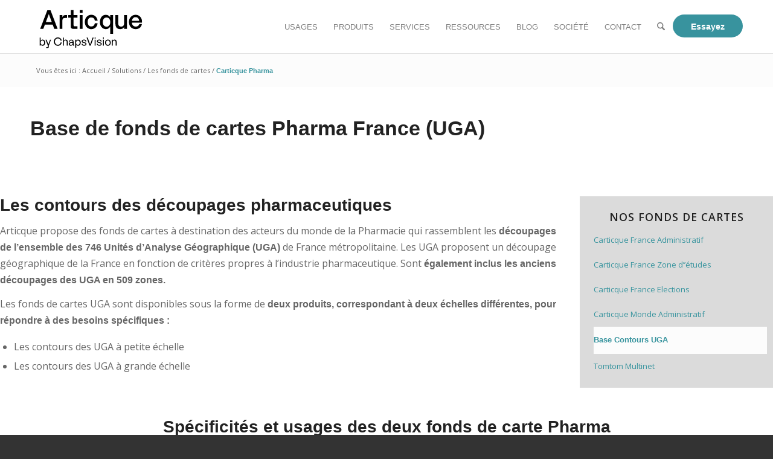

--- FILE ---
content_type: text/html; charset=UTF-8
request_url: https://www.articque.com/solutions/nos-fonds-de-cartes/carticque-pharma/
body_size: 83048
content:
<!DOCTYPE html>
<html lang="fr-FR" class="html_stretched responsive av-preloader-disabled  html_header_top html_logo_left html_main_nav_header html_menu_right html_slim html_header_sticky html_header_shrinking html_mobile_menu_tablet html_header_searchicon html_content_align_center html_header_unstick_top_disabled html_header_stretch_disabled html_av-submenu-hidden html_av-submenu-display-click html_av-overlay-side html_av-overlay-side-classic html_1950 html_av-submenu-noclone html_entry_id_2073 av-cookies-no-cookie-consent av-no-preview av-default-lightbox html_text_menu_active av-mobile-menu-switch-default">
<head>
<meta charset="UTF-8" />
<script type="text/javascript">
/* <![CDATA[ */
var gform;gform||(document.addEventListener("gform_main_scripts_loaded",function(){gform.scriptsLoaded=!0}),document.addEventListener("gform/theme/scripts_loaded",function(){gform.themeScriptsLoaded=!0}),window.addEventListener("DOMContentLoaded",function(){gform.domLoaded=!0}),gform={domLoaded:!1,scriptsLoaded:!1,themeScriptsLoaded:!1,isFormEditor:()=>"function"==typeof InitializeEditor,callIfLoaded:function(o){return!(!gform.domLoaded||!gform.scriptsLoaded||!gform.themeScriptsLoaded&&!gform.isFormEditor()||(gform.isFormEditor()&&console.warn("The use of gform.initializeOnLoaded() is deprecated in the form editor context and will be removed in Gravity Forms 3.1."),o(),0))},initializeOnLoaded:function(o){gform.callIfLoaded(o)||(document.addEventListener("gform_main_scripts_loaded",()=>{gform.scriptsLoaded=!0,gform.callIfLoaded(o)}),document.addEventListener("gform/theme/scripts_loaded",()=>{gform.themeScriptsLoaded=!0,gform.callIfLoaded(o)}),window.addEventListener("DOMContentLoaded",()=>{gform.domLoaded=!0,gform.callIfLoaded(o)}))},hooks:{action:{},filter:{}},addAction:function(o,r,e,t){gform.addHook("action",o,r,e,t)},addFilter:function(o,r,e,t){gform.addHook("filter",o,r,e,t)},doAction:function(o){gform.doHook("action",o,arguments)},applyFilters:function(o){return gform.doHook("filter",o,arguments)},removeAction:function(o,r){gform.removeHook("action",o,r)},removeFilter:function(o,r,e){gform.removeHook("filter",o,r,e)},addHook:function(o,r,e,t,n){null==gform.hooks[o][r]&&(gform.hooks[o][r]=[]);var d=gform.hooks[o][r];null==n&&(n=r+"_"+d.length),gform.hooks[o][r].push({tag:n,callable:e,priority:t=null==t?10:t})},doHook:function(r,o,e){var t;if(e=Array.prototype.slice.call(e,1),null!=gform.hooks[r][o]&&((o=gform.hooks[r][o]).sort(function(o,r){return o.priority-r.priority}),o.forEach(function(o){"function"!=typeof(t=o.callable)&&(t=window[t]),"action"==r?t.apply(null,e):e[0]=t.apply(null,e)})),"filter"==r)return e[0]},removeHook:function(o,r,t,n){var e;null!=gform.hooks[o][r]&&(e=(e=gform.hooks[o][r]).filter(function(o,r,e){return!!(null!=n&&n!=o.tag||null!=t&&t!=o.priority)}),gform.hooks[o][r]=e)}});
/* ]]> */
</script>



<!-- mobile setting -->
<meta name="viewport" content="width=device-width, initial-scale=1">

<!-- Scripts/CSS and wp_head hook -->
<meta name='robots' content='index, follow, max-image-preview:large, max-snippet:-1, max-video-preview:-1' />
	<style></style>
		<!-- Google Tag Manager -->
    <!--<script>

    /**** TEST GOOGLE ANALYTICS MISE AUX NORMES debut 1 ****/

    // Define dataLayer and the gtag function.
    //window.dataLayer = window.dataLayer || [];
    //function gtag(){dataLayer.push(arguments);}
    
    // Set default consent to 'denied' as a placeholder
    // Determine actual values based on your own requirements : remis le 18/06 pour test
            //gtag('consent', 'default', {
            //'ad_storage': 'denied',
            //'ad_user_data': 'denied',
            //'ad_personalization': 'denied',
            //'analytics_storage': 'denied'
            //});
        
    // modifié le 3 juin 2024 en default partout suite soucis stats en chute libre, enlevé le 18/06 pour test
        /*gtag('consent', 'default', {
            'ad_storage': 'granted',
            'ad_user_data': 'granted',
            'ad_personalization': 'granted',
            'analytics_storage': 'granted'
            });*/

    /**** TEST GOOGLE ANALYTICS MISE AUX NORMES fin-1 ****/

    // (function(w,d,s,l,i){w[l]=w[l]||[];w[l].push({'gtm.start':
    // new Date().getTime(),event:'gtm.js'});var f=d.getElementsByTagName(s)[0],
    // j=d.createElement(s),dl=l!='dataLayer'?'&l='+l:'';j.async=true;j.src=
    // 'https://www.googletagmanager.com/gtm.js?id='+i+dl;f.parentNode.insertBefore(j,f);
    // })(window,document,'script','dataLayer','GTM-WKBQS85');

    /****TEST GOOGLE ANALYTICS MISE AUX NORMES debut-2 ****/
        // function allConsentGranted() {
        //     gtag('consent', 'update', {
        //         'ad_user_data': 'granted',
        //         'ad_personalization': 'granted',
        //         'ad_storage': 'granted',
        //         'analytics_storage': 'granted'
        //     });
        // }
    /****TEST GOOGLE ANALYTICS MISE AUX NORMES fin-2 ****/
    
    /*
     * Choose which service to activate depending on the cookies accept
     * (https://www.webtoffee.com/how-to-attain-gdpr-compliance-by-using-google-tag-manager/)
     */
    // function CookieLawInfo_Accept_Callback() {
    //     if (CLI.consent.necessary) {
    //         dataLayer.push({'event': 'cli_cookieconsent_necessary'});
    //         allConsentGranted();
    //     }
    //     if (CLI.consent.analytics) {
    //         dataLayer.push({'event': 'cli_cookieconsent_analytics'});
    //         allConsentGranted();
    //     }
    //     if (CLI.consent.advertisment) {
    //         dataLayer.push({'event': 'cli_cookieconsent_advertisment'});
    //         allConsentGranted();
    //     }
    // }
    </script> -->
    <!-- End Google Tag Manager -->
    
        
    <!-- Matomo -->
<script>
  var _paq = window._paq = window._paq || [];
  /* c.f. 
  https://www.cnil.fr/sites/default/files/typo/document/Configuration_piwik.pdf 
  */
  _paq.push([
  function () {
    var self = this;
    function getOriginalVisitorCookieTimeout() {
      var now = new Date(),
        nowTs = Math.round(now.getTime() / 1000),
        visitorInfo = self.getVisitorInfo();
      var createTs = parseInt(visitorInfo[2]);
      var cookieTimeout = 33696000; /* 13 mois en secondes */
      var originalTimeout = createTs + cookieTimeout - nowTs;
      return originalTimeout;
    }
    this.setVisitorCookieTimeout(getOriginalVisitorCookieTimeout());
  },
]);
  /* tracker methods like "setCustomDimension" should be called before "trackPageView" */
  _paq.push(["setDoNotTrack", true]);
  _paq.push(['trackPageView']);
  _paq.push(['enableLinkTracking']);
  (function() {
    var u="//stats.deveryware.com/";
    _paq.push(['setTrackerUrl', u+'matomo.php']);
    _paq.push(['setSiteId', '59']);
    var d=document, g=d.createElement('script'), s=d.getElementsByTagName('script')[0];
    g.async=true; g.src=u+'matomo.js'; s.parentNode.insertBefore(g,s);
  })();
</script>
<noscript><p><img src="//stats.deveryware.com/matomo.php?idsite=59&amp;rec=1" style="border:0;" alt="" /></p></noscript>
<!-- End Matomo Code -->
    
	<!-- Add Google Font -->
    
	<link rel="preconnect" href="https://fonts.gstatic.com" crossorigin>
	
	<!-- End add Google Font -->
	
    <!-- Facebook domain verification -->
    <meta name="facebook-domain-verification" content="fs593iyl7kmzyz266whly5ntdblgbv" />
    <!-- End Facebook domain verification -->
	
	<!-- This site is optimized with the Yoast SEO plugin v25.5 - https://yoast.com/wordpress/plugins/seo/ -->
	<title>Les fonds de cartes Articque Pharma UGA - Articque</title>
<link crossorigin data-rocket-preconnect href="https://js.hubspotfeedback.com" rel="preconnect">
<link crossorigin data-rocket-preconnect href="https://js.hscollectedforms.net" rel="preconnect">
<link crossorigin data-rocket-preconnect href="https://js.hubspot.com" rel="preconnect">
<link crossorigin data-rocket-preconnect href="https://js.hs-banner.com" rel="preconnect">
<link crossorigin data-rocket-preconnect href="https://js-na1.hs-scripts.com" rel="preconnect">
<link crossorigin data-rocket-preconnect href="https://www.gstatic.com" rel="preconnect">
<link crossorigin data-rocket-preconnect href="https://js.hs-analytics.net" rel="preconnect">
<link crossorigin data-rocket-preconnect href="https://stats.deveryware.com" rel="preconnect">
<link crossorigin data-rocket-preconnect href="https://fonts.gstatic.com" rel="preconnect">
<link crossorigin data-rocket-preconnect href="https://pro.fontawesome.com" rel="preconnect">
<link crossorigin data-rocket-preconnect href="https://fonts.googleapis.com" rel="preconnect">
<link crossorigin data-rocket-preconnect href="https://app.hubspot.com" rel="preconnect">
<link crossorigin data-rocket-preconnect href="https://www.google.com" rel="preconnect">
<link crossorigin data-rocket-preload as="font" href="https://www.articque.com/wp-content/cache/fonts/1/google-fonts/fonts/s/opensans/v43/memtYaGs126MiZpBA-UFUIcVXSCEkx2cmqvXlWqWuU6F.woff2" rel="preload">
<link crossorigin data-rocket-preload as="font" href="https://www.articque.com/wp-content/cache/fonts/1/google-fonts/fonts/s/opensans/v43/memvYaGs126MiZpBA-UvWbX2vVnXBbObj2OVTS-muw.woff2" rel="preload">
<link crossorigin data-rocket-preload as="font" href="https://fonts.gstatic.com/s/opensans/v43/memvYaGs126MiZpBA-UvWbX2vVnXBbObj2OVTS-muw.woff2" rel="preload">
<link crossorigin data-rocket-preload as="font" href="https://pro.fontawesome.com/releases/v5.10.0/webfonts/fa-regular-400.woff2" rel="preload">
<link crossorigin data-rocket-preload as="font" href="https://pro.fontawesome.com/releases/v5.10.0/webfonts/fa-solid-900.woff2" rel="preload">
<link crossorigin data-rocket-preload as="font" href="https://www.articque.com/wp-content/themes/enfold/config-templatebuilder/avia-template-builder/assets/fonts/entypo-fontello-enfold/entypo-fontello-enfold.woff2" rel="preload">
<link crossorigin data-rocket-preload as="font" href="https://www.articque.com/wp-content/themes/enfold/config-templatebuilder/avia-template-builder/assets/fonts/entypo-fontello/entypo-fontello.woff2" rel="preload">
<link crossorigin data-rocket-preload as="font" href="https://www.articque.com/wp-content/uploads/dynamic_avia/avia_icon_fonts/custom-icons/custom-icons.woff2" rel="preload">
<style id="wpr-usedcss">img:is([sizes=auto i],[sizes^="auto," i]){contain-intrinsic-size:3000px 1500px}@font-face{font-display:swap;font-family:'Open Sans';font-style:italic;font-weight:300;font-stretch:100%;src:url(https://www.articque.com/wp-content/cache/fonts/1/google-fonts/fonts/s/opensans/v43/memtYaGs126MiZpBA-UFUIcVXSCEkx2cmqvXlWqWuU6F.woff2) format('woff2');unicode-range:U+0000-00FF,U+0131,U+0152-0153,U+02BB-02BC,U+02C6,U+02DA,U+02DC,U+0304,U+0308,U+0329,U+2000-206F,U+20AC,U+2122,U+2191,U+2193,U+2212,U+2215,U+FEFF,U+FFFD}@font-face{font-display:swap;font-family:'Open Sans';font-style:italic;font-weight:400;font-stretch:100%;src:url(https://www.articque.com/wp-content/cache/fonts/1/google-fonts/fonts/s/opensans/v43/memtYaGs126MiZpBA-UFUIcVXSCEkx2cmqvXlWqWuU6F.woff2) format('woff2');unicode-range:U+0000-00FF,U+0131,U+0152-0153,U+02BB-02BC,U+02C6,U+02DA,U+02DC,U+0304,U+0308,U+0329,U+2000-206F,U+20AC,U+2122,U+2191,U+2193,U+2212,U+2215,U+FEFF,U+FFFD}@font-face{font-display:swap;font-family:'Open Sans';font-style:italic;font-weight:500;font-stretch:100%;src:url(https://www.articque.com/wp-content/cache/fonts/1/google-fonts/fonts/s/opensans/v43/memtYaGs126MiZpBA-UFUIcVXSCEkx2cmqvXlWqWuU6F.woff2) format('woff2');unicode-range:U+0000-00FF,U+0131,U+0152-0153,U+02BB-02BC,U+02C6,U+02DA,U+02DC,U+0304,U+0308,U+0329,U+2000-206F,U+20AC,U+2122,U+2191,U+2193,U+2212,U+2215,U+FEFF,U+FFFD}@font-face{font-display:swap;font-family:'Open Sans';font-style:italic;font-weight:600;font-stretch:100%;src:url(https://www.articque.com/wp-content/cache/fonts/1/google-fonts/fonts/s/opensans/v43/memtYaGs126MiZpBA-UFUIcVXSCEkx2cmqvXlWqWuU6F.woff2) format('woff2');unicode-range:U+0000-00FF,U+0131,U+0152-0153,U+02BB-02BC,U+02C6,U+02DA,U+02DC,U+0304,U+0308,U+0329,U+2000-206F,U+20AC,U+2122,U+2191,U+2193,U+2212,U+2215,U+FEFF,U+FFFD}@font-face{font-display:swap;font-family:'Open Sans';font-style:italic;font-weight:700;font-stretch:100%;src:url(https://www.articque.com/wp-content/cache/fonts/1/google-fonts/fonts/s/opensans/v43/memtYaGs126MiZpBA-UFUIcVXSCEkx2cmqvXlWqWuU6F.woff2) format('woff2');unicode-range:U+0000-00FF,U+0131,U+0152-0153,U+02BB-02BC,U+02C6,U+02DA,U+02DC,U+0304,U+0308,U+0329,U+2000-206F,U+20AC,U+2122,U+2191,U+2193,U+2212,U+2215,U+FEFF,U+FFFD}@font-face{font-display:swap;font-family:'Open Sans';font-style:italic;font-weight:800;font-stretch:100%;src:url(https://www.articque.com/wp-content/cache/fonts/1/google-fonts/fonts/s/opensans/v43/memtYaGs126MiZpBA-UFUIcVXSCEkx2cmqvXlWqWuU6F.woff2) format('woff2');unicode-range:U+0000-00FF,U+0131,U+0152-0153,U+02BB-02BC,U+02C6,U+02DA,U+02DC,U+0304,U+0308,U+0329,U+2000-206F,U+20AC,U+2122,U+2191,U+2193,U+2212,U+2215,U+FEFF,U+FFFD}@font-face{font-display:swap;font-family:'Open Sans';font-style:normal;font-weight:300;font-stretch:100%;src:url(https://www.articque.com/wp-content/cache/fonts/1/google-fonts/fonts/s/opensans/v43/memvYaGs126MiZpBA-UvWbX2vVnXBbObj2OVTS-muw.woff2) format('woff2');unicode-range:U+0000-00FF,U+0131,U+0152-0153,U+02BB-02BC,U+02C6,U+02DA,U+02DC,U+0304,U+0308,U+0329,U+2000-206F,U+20AC,U+2122,U+2191,U+2193,U+2212,U+2215,U+FEFF,U+FFFD}@font-face{font-display:swap;font-family:'Open Sans';font-style:normal;font-weight:400;font-stretch:100%;src:url(https://www.articque.com/wp-content/cache/fonts/1/google-fonts/fonts/s/opensans/v43/memvYaGs126MiZpBA-UvWbX2vVnXBbObj2OVTS-muw.woff2) format('woff2');unicode-range:U+0000-00FF,U+0131,U+0152-0153,U+02BB-02BC,U+02C6,U+02DA,U+02DC,U+0304,U+0308,U+0329,U+2000-206F,U+20AC,U+2122,U+2191,U+2193,U+2212,U+2215,U+FEFF,U+FFFD}@font-face{font-display:swap;font-family:'Open Sans';font-style:normal;font-weight:500;font-stretch:100%;src:url(https://www.articque.com/wp-content/cache/fonts/1/google-fonts/fonts/s/opensans/v43/memvYaGs126MiZpBA-UvWbX2vVnXBbObj2OVTS-muw.woff2) format('woff2');unicode-range:U+0000-00FF,U+0131,U+0152-0153,U+02BB-02BC,U+02C6,U+02DA,U+02DC,U+0304,U+0308,U+0329,U+2000-206F,U+20AC,U+2122,U+2191,U+2193,U+2212,U+2215,U+FEFF,U+FFFD}@font-face{font-display:swap;font-family:'Open Sans';font-style:normal;font-weight:600;font-stretch:100%;src:url(https://www.articque.com/wp-content/cache/fonts/1/google-fonts/fonts/s/opensans/v43/memvYaGs126MiZpBA-UvWbX2vVnXBbObj2OVTS-muw.woff2) format('woff2');unicode-range:U+0000-00FF,U+0131,U+0152-0153,U+02BB-02BC,U+02C6,U+02DA,U+02DC,U+0304,U+0308,U+0329,U+2000-206F,U+20AC,U+2122,U+2191,U+2193,U+2212,U+2215,U+FEFF,U+FFFD}@font-face{font-display:swap;font-family:'Open Sans';font-style:normal;font-weight:700;font-stretch:100%;src:url(https://www.articque.com/wp-content/cache/fonts/1/google-fonts/fonts/s/opensans/v43/memvYaGs126MiZpBA-UvWbX2vVnXBbObj2OVTS-muw.woff2) format('woff2');unicode-range:U+0000-00FF,U+0131,U+0152-0153,U+02BB-02BC,U+02C6,U+02DA,U+02DC,U+0304,U+0308,U+0329,U+2000-206F,U+20AC,U+2122,U+2191,U+2193,U+2212,U+2215,U+FEFF,U+FFFD}@font-face{font-display:swap;font-family:'Open Sans';font-style:normal;font-weight:800;font-stretch:100%;src:url(https://www.articque.com/wp-content/cache/fonts/1/google-fonts/fonts/s/opensans/v43/memvYaGs126MiZpBA-UvWbX2vVnXBbObj2OVTS-muw.woff2) format('woff2');unicode-range:U+0000-00FF,U+0131,U+0152-0153,U+02BB-02BC,U+02C6,U+02DA,U+02DC,U+0304,U+0308,U+0329,U+2000-206F,U+20AC,U+2122,U+2191,U+2193,U+2212,U+2215,U+FEFF,U+FFFD}@font-face{font-display:swap;font-family:'Open Sans';font-style:normal;font-weight:400;font-stretch:100%;src:url(https://fonts.gstatic.com/s/opensans/v43/memvYaGs126MiZpBA-UvWbX2vVnXBbObj2OVTS-muw.woff2) format('woff2');unicode-range:U+0000-00FF,U+0131,U+0152-0153,U+02BB-02BC,U+02C6,U+02DA,U+02DC,U+0304,U+0308,U+0329,U+2000-206F,U+20AC,U+2122,U+2191,U+2193,U+2212,U+2215,U+FEFF,U+FFFD}@font-face{font-display:swap;font-family:'Open Sans';font-style:normal;font-weight:600;font-stretch:100%;src:url(https://fonts.gstatic.com/s/opensans/v43/memvYaGs126MiZpBA-UvWbX2vVnXBbObj2OVTS-muw.woff2) format('woff2');unicode-range:U+0000-00FF,U+0131,U+0152-0153,U+02BB-02BC,U+02C6,U+02DA,U+02DC,U+0304,U+0308,U+0329,U+2000-206F,U+20AC,U+2122,U+2191,U+2193,U+2212,U+2215,U+FEFF,U+FFFD}html{min-width:910px}html.responsive{min-width:0}.boxed#top{margin:0 auto;overflow:visible}.container{position:relative;width:100%;margin:0 auto;padding:0 50px;clear:both}.inner-container{position:relative;height:100%;width:100%}.container_wrap{clear:both;position:relative;border-top-style:solid;border-top-width:1px}.units{float:left;display:inline;margin-left:50px;position:relative;z-index:1;min-height:1px}.row{position:relative;margin-bottom:20px;clear:both}#wrap_all{width:100%;position:static;z-index:2;overflow:hidden}.boxed #wrap_all{overflow:visible}body .units.alpha,body div .first{margin-left:0;clear:left}body .units.alpha{width:100%}.container .av-content-full.units{width:100%}.boxed#top{width:1010px}.container{max-width:1010px}@media only screen and (min-width:768px) and (max-width:989px){.responsive #top{overflow-x:hidden}.responsive .boxed#top{width:782px}.responsive .container{max-width:782px}.responsive.html_mobile_menu_tablet .boxed #wrap_all{overflow:hidden}}@media only screen and (max-width:767px){.responsive .boxed #wrap_all{overflow:hidden}.responsive #top{overflow-x:hidden}.responsive #top.boxed .stretch_full,.responsive .boxed#top{width:100%;max-width:100%}.responsive #top .flex_column_table_cell{display:block}.responsive #top .flex_column_table{display:block}.responsive #top #wrap_all .container{width:85%;max-width:85%;margin:0 auto;padding-left:0;padding-right:0;float:none}.responsive .units{margin:0}.responsive #top #wrap_all .av-flex-cells .no_margin,.responsive #top #wrap_all .flex_column{margin:0;margin-bottom:20px;width:100%}.responsive #top #wrap_all .av-flex-cells .no_margin{display:block;margin:0;height:auto!important;overflow:hidden;padding-left:8%!important;padding-right:8%!important}.responsive #top #wrap_all .av-flex-cells .no_margin .flex_cell_inner{width:100%;max-width:100%;margin:0 auto}.responsive #top #wrap_all .flex_column:empty{margin:0}.responsive #top #wrap_all .av-layout-grid-container .av_one_full{margin-bottom:0}}.container:after{content:"\0020";display:block;height:0;clear:both;visibility:hidden}.clearfix:after,.clearfix:before,.flex_column:after,.flex_column:before,.widget:after,.widget:before{content:'\0020';display:block;overflow:hidden;visibility:hidden;width:0;height:0}.clearfix:after,.flex_column:after{clear:both}.clearfix,.row{zoom:1}body div .first,body div .no_margin{margin-left:0}div .flex_column{z-index:1;float:left;position:relative;min-height:1px;width:100%}div .av_one_fourth{margin-left:6%;width:20.5%}div .av_one_third{margin-left:6%;width:29.333333333333332%}div .av_one_half{margin-left:6%;width:47%}div .av_three_fourth{margin-left:6%;width:73.5%}#top div .no_margin{margin-left:0;margin-top:0}#top .no_margin.av_one_fourth{width:25%}#top .no_margin.av_one_third{width:33.3%}#top .no_margin.av_one_half{width:50%}#top .no_margin.av_three_fourth{width:75%}#top .flex_column_table{display:table;table-layout:fixed;width:100%;float:left}#top .flex_column_table.av-equal-height-column-flextable:not(:first-child){margin-top:50px}#top .flex_column_table_cell{float:none;display:table-cell}#top .av-flex-placeholder{display:table-cell;width:6%}.av-align-middle{vertical-align:middle}a,abbr,address,b,body,center,code,dd,div,em,embed,fieldset,figcaption,figure,footer,form,h1,h2,h3,header,html,i,iframe,img,label,legend,li,mark,menu,nav,object,ol,p,pre,s,section,span,strong,table,tbody,td,th,thead,tr,ul,var,video{margin:0;padding:0;border:0;font-size:100%;font:inherit;vertical-align:baseline}body figure{margin:0}figcaption,figure,footer,header,menu,nav,section{display:block}body{line-height:1em}ol,ul{list-style:none}table{border-collapse:collapse;border-spacing:0}*{box-sizing:border-box}.responsive body,html.responsive{overflow-x:hidden}body{font:13px/1.65em HelveticaNeue,"Helvetica Neue",Helvetica,Arial,sans-serif;color:#444;text-size-adjust:100%;-webkit-text-size-adjust:100%}h1,h2,h3{font-weight:600}#top h1 a,#top h2 a,#top h3 a{font-weight:inherit;text-decoration:none;color:inherit}#top h1 strong,#top h2 strong,#top h3 strong{color:inherit}h1{font-size:34px;line-height:1.1em;margin-bottom:14px}h2{font-size:28px;line-height:1.1em;margin-bottom:10px}h3{font-size:20px;line-height:1.1em;margin-bottom:8px}.flex_column h1 a:hover,.flex_column h2 a:hover,.flex_column h3 a:hover{text-decoration:underline}p+h1,p+h2,p+h3{margin-top:1.5em}p{margin:.85em 0}p img{margin:0}em{font-style:italic}b,strong{font-weight:700}hr{border:solid #ddd;border-width:1px 0 0;clear:both;margin:10px 0 30px;height:0}mark{background-color:transparent;color:inherit}a{text-decoration:none;outline:0;max-width:100%}#top a:where(:not(.wp-element-button)){text-decoration:none}a:focus,a:hover,a:visited{outline:0;text-decoration:underline}p a,p a:visited{line-height:inherit}#top .avia_hidden_link_text{display:none}ol,ul{margin-bottom:20px}ul{list-style:none;margin-left:7px}ol{list-style:decimal;margin-left:15px}.entry-content-wrapper ul{list-style:disc}ol ol,ol ul,ul ol,ul ul{margin:4px 0 5px 30px}ol ol li,ol ul li,ul ol li,ul ul li{margin-bottom:6px}.entry-content-wrapper li{margin-left:1em;padding:3px 0}.entry-content-wrapper div li{text-indent:0}a img,img{border:none;padding:0;margin:0;display:inline-block;max-width:100%;height:auto}#submit,.button,input[type=submit]{padding:9px 22px;cursor:pointer;border:none;-webkit-appearance:none;border-radius:0}[data-av_icon]:before{-webkit-font-smoothing:antialiased;-moz-osx-font-smoothing:grayscale;font-weight:400;content:attr(data-av_icon);speak:never}#top .avia-svg-icon.avia-font-svg_entypo-fontello svg:first-child{stroke:unset!important}.avia-svg-icon svg:first-child{height:1em;width:1em}#top form{margin-bottom:20px}#top fieldset{margin-bottom:20px}#top input[type=email],#top input[type=input],#top input[type=number],#top input[type=password],#top input[type=search],#top input[type=tel],#top input[type=text],#top input[type=url],#top select,#top textarea{-webkit-appearance:none;border:1px solid #e1e1e1;padding:8px 6px;outline:0;font:1em HelveticaNeue,"Helvetica Neue",Helvetica,Arial,sans-serif;color:#777;margin:0;width:100%;display:block;margin-bottom:20px;background:#fff;border-radius:0}#top input[type=email]:focus,#top input[type=number]:focus,#top input[type=password]:focus,#top input[type=search]:focus,#top input[type=tel]:focus,#top input[type=text]:focus,#top input[type=url]:focus,#top textarea:focus{box-shadow:0 0 2px 0 rgba(0,0,0,.2);color:#555}#top textarea{min-height:60px;line-height:1.5em}#top label{font-weight:700;font-size:.92em}#top legend{display:block;font-weight:400;font-size:1.2em}#top select{width:100%}#top input[type=checkbox]{display:inline}#top label span,#top legend span{font-weight:400;font-size:13px;color:#444}#top textarea{width:100%}#top #wrap_all .valid .select{border:1px solid #9aa600}#top #wrap_all .error .select{border:1px solid #df653e}table{width:100%;padding:0;margin:0 0 20px;font-size:13px}th{font-weight:700;letter-spacing:1.5px;text-transform:uppercase;text-align:left;padding:9px 12px;border-style:solid;border-width:1px;border-left:none;border-top:none}td{font-size:13px;padding:9px 12px;border-style:solid;border-width:1px;border-left:none;border-top:none}tr td:first-child,tr th:first-child{border-left-style:solid;border-left-width:1px}tr:first-child td,tr:first-child th{border-top-style:solid;border-top-width:1px}pre{clear:both;border-style:solid;border-width:1px;overflow:auto;padding:2em;line-height:2em;font-size:12px;background-image:linear-gradient(rgba(0,0,0,.05) 50%,transparent 50%,transparent);background-size:100% 4em;font-family:Monaco,"Andale Mono","Courier New",Courier,monospace;transition:all ease-in-out .5s;margin-bottom:30px;position:relative;left:0;text-transform:none;width:100%}code{font-family:Monaco,"Andale Mono","Courier New",Courier,monospace}embed,iframe,object{max-width:100%}.hidden{position:absolute;top:0;visibility:hidden}.image-overlay{position:absolute;background:#fff;z-index:300;height:100%;width:100%;opacity:0}.avia_transform a .image-overlay{transition:opacity .4s ease-in-out}.avia_transform a:hover .image-overlay{opacity:.7!important}.image-overlay .image-overlay-inside{height:100%;width:100%;position:absolute;left:0;top:0}.image-overlay .image-overlay-inside:before{position:absolute;border-radius:50px;background:#000;height:80px;width:80px;line-height:80px;left:50%;top:50%;margin:-40px 0 0 -40px;z-index:500;text-align:center;color:#fff}.image-overlay .image-overlay-inside:before{content:"\E869";font-family:entypo-fontello-enfold;font-size:18px;font-weight:400}.image-overlay.overlay-type-extern .image-overlay-inside:before{content:"\E832"}.image-overlay.overlay-type-video .image-overlay-inside:before{content:"\E897"}.entry-content-wrapper a:hover .alignleft,body .alignleft{float:left;margin:4px 10px 0 0;display:block;position:relative}.entry-content-wrapper a:hover .alignright,body .alignright{float:right;margin:4px 0 0 10px;display:block;position:relative}.entry-content-wrapper a:hover .aligncenter,body .aligncenter{clear:both;display:block;margin:10px auto;padding:10px 0;position:relative}.alignleft img,.alignright img{display:block}#top .gallery a,#top .gallery a img{border:none;max-width:100%;display:block;position:relative}.avia_textblock .gallery p{display:none}.wp-caption-text{display:block;font-size:11px;font-style:italic;margin:0 auto;padding:3px 10px 5px;text-align:center;font-family:Georgia,"Times New Roman";float:none}@media print{a,p,strong{color:#000!important}a{text-decoration:underline}.container{width:100%}#top{overflow-x:hidden}.boxed#top{width:100%}.container{width:100%;margin:0 auto}.units{margin:0}#top .flex_column,.container .one.units,.container .three.units,.container .twelve.units{margin:0;margin-bottom:20px;width:100%}#top.boxed .stretch_full{width:100%}#top .flex_column.av_one_half{width:48%}#top .flex_column.av_one_half.first{padding-right:2%}.html_header_top.html_header_sticky #header{position:relative;top:0}#header_main{border-bottom:0}#footer,#scroll-top-link,#top #main .sidebar,.image-overlay,nav{display:none}.content{border:0}.boxed .container{margin:0}.avia-layerslider{display:none}#top .tab_titles{display:none}#top .tab_content{display:block;visibility:visible;z-index:3;position:relative;overflow:auto;border-style:solid;border-width:1px;border-radius:2px;left:0;width:auto;background-color:#fcfcfc;color:#666}#top .toggle_wrap{visibility:visible;display:block;position:static}.grid-sort-container{width:60%;margin:0 auto}#top .isotope-item{position:initial!important;top:0!important;left:0!important;transform:translate3d(0,0,0)!important}body div .avia-testimonial{display:block;float:left}.avia_transform .avia-gallery-thumb img{opacity:1}}#header{position:relative;z-index:501;width:100%;background:0 0}#header_main .container,.main_menu ul:first-child>li a{height:88px;line-height:88px}.html_header_top.html_header_sticky #main{padding-top:88px}.html_header_top.html_header_sticky #header{position:fixed}#header_main_alternate{z-index:2}#header #header_main_alternate .container{max-height:none;height:auto}#header_main_alternate .main_menu .menu li ul ul{left:207px}#header_main_alternate .avia_mega_div{right:auto;left:0}.html_header_top.html_logo_center .main_menu{text-align:center}.html_header_top.html_logo_center #header_main_alternate .main_menu ul:first-child{display:inline-block;width:auto;position:static}.html_header_top.html_logo_center .logo{left:50%;transform:translate(-50%,0)}#top nav .social_bookmarks{position:relative;top:50%;margin-top:-16px;right:0;overflow:hidden;clear:none;float:left}.avia-menu.av_menu_icon_beside{padding-right:25px;margin-right:25px;border-right-width:1px;border-right-style:solid;transition:border-color .2s ease-in-out}#header_meta{border-top:none;z-index:10;min-height:30px;border-bottom-style:solid;border-bottom-width:1px;margin-bottom:-1px}#header_meta .container{min-height:30px}#header_main{border-bottom-width:1px;border-bottom-style:solid;z-index:1}.header_bg{position:absolute;top:0;left:0;width:100%;height:100%;opacity:.95;z-index:0;transition:all .4s ease-in-out;-webkit-perspective:1000px;-webkit-backface-visibility:hidden}#top .av_minimal_header .av_ajax_search_entry{border:none}#top .av_header_transparency .main_menu ul:first-child>li>a:focus,#top .av_header_transparency .main_menu ul:first-child>li>a:hover{opacity:.8;transition:opacity .4s ease-in-out}#top .av_header_transparency #header_main,#top .av_header_transparency .avia-menu.av_menu_icon_beside{border-color:transparent}#top .av_header_transparency .header_bg{background-color:transparent;opacity:0}#top .av_header_transparency .social_bookmarks li a{color:inherit}#top #header.av_header_transparency .avia_mega_div{margin-top:1px;padding-top:1px}#top .av_header_transparency .avia-menu-fx{bottom:22%;width:70%;left:15%}#top .av_header_transparency #header_meta li{border-color:rgba(255,255,255,.25);color:inherit}#top .av_header_transparency #header_meta{background:0 0;box-shadow:none;border-bottom:1px solid rgba(255,255,255,.25)}.html_header_sidebar #top #header{width:300px;position:absolute;min-height:100%;border-bottom:none}.html_header_sidebar #top #header_main{border-top:none}.html_header_sidebar #header .container{width:100%;height:auto;line-height:1.3em;padding:0;float:none;max-width:100%}.html_header_sidebar .header_bg{opacity:1}.html_header_sidebar .logo{position:relative;clear:both;padding:40px;border-bottom-style:solid;border-bottom-width:1px;height:auto;max-height:none;width:100%}.html_header_sidebar .logo img,.html_header_sidebar .logo svg{width:100%;max-height:none;padding:0;height:auto}.html_header_sidebar .main_menu{position:relative;clear:both;z-index:200}.html_header_sidebar #header .av-main-nav,.html_header_sidebar #header .av-main-nav-wrap{width:100%}.html_header_sidebar #header .av-main-nav{padding:20px 0}.html_header_sidebar #header .av-main-nav>li{float:none;display:block;margin:0 13%}.html_header_sidebar #header .av-main-nav>li>a{line-height:1.3em;height:auto;padding:15px 3px;border-bottom-style:solid;border-bottom-width:1px;margin:0 auto}.html_header_sidebar #header .av-main-nav>li>a .avia-menu-text{font-size:inherit;font-weight:400;display:block}.html_header_sidebar #header .av-main-nav>li:last-child>a{border:none}.html_header_sidebar #header .av-main-nav>li:nth-last-child(2)>a{border:none}.html_header_sidebar #header .avia-menu-fx{display:none}.html_header_sidebar .av-main-nav ul{border-top-width:1px}.html_header_sidebar #top .av-main-nav ul a{padding:12px 15px}.html_header_sidebar #main>.avia-builder-el-0{border-top:none}.html_header_sidebar #top #header .avia_mega_div>.sub-menu{border-width:1px;border-style:solid}.html_header_sidebar .container_wrap{width:100%}.html_header_sidebar #top #header .social_bookmarks{position:relative;top:0;margin:0;border-top-style:solid;border-top-width:1px;clear:both;display:table;width:100%;table-layout:fixed}.html_header_sidebar #top #header .social_bookmarks li{float:none;display:table-cell;text-align:center}.html_header_sidebar #top #header .social_bookmarks li.social_icon_1 a{border:none}.html_header_sidebar #top #header .social_bookmarks li a{width:100%;border-radius:0;border-left-style:solid;border-left-width:1px;padding:10px 0}.html_header_sidebar .av_default_container_wrap,.html_header_sidebar .container_wrap_first{float:left}.av-hamburger{padding:0;display:inline-block;cursor:pointer;font:inherit;color:inherit;text-transform:none;background-color:transparent;border:0;margin:0;overflow:visible}.av-hamburger-box{width:35px;height:24px;display:inline-block;position:relative}.av-hamburger-inner{display:block;top:50%;margin-top:-2px}.av-hamburger-inner,.av-hamburger-inner::after,.av-hamburger-inner::before{width:40px;height:3px;background-color:#000;border-radius:3px;position:absolute;transition:transform .15s ease}.av-hamburger-inner::after,.av-hamburger-inner::before{content:"";display:block}.av-hamburger-inner::before{top:-10px}.av-hamburger-inner::after{bottom:-10px}.av-hamburger--spin .av-hamburger-inner{transition-duration:.3s;transition-timing-function:cubic-bezier(0.55,0.055,0.675,0.19)}.av-hamburger--spin .av-hamburger-inner::before{transition:top .1s .34s ease-in,opacity .1s ease-in,background-color .15s ease}.av-hamburger--spin .av-hamburger-inner::after{transition:bottom .1s .34s ease-in,transform .3s cubic-bezier(.55, .055, .675, .19),background-color .15s ease}.av-hamburger--spin.is-active .av-hamburger-inner{transform:rotate(225deg);transition-delay:0.14s;transition-timing-function:cubic-bezier(0.215,0.61,0.355,1)}.av-hamburger--spin.is-active .av-hamburger-inner::before{top:0;opacity:0;transition:top .1s ease-out,opacity .1s .14s ease-out,background-color .15s ease}.av-hamburger--spin.is-active .av-hamburger-inner::after{bottom:0;transform:rotate(-90deg);transition:bottom .1s ease-out,transform .3s .14s cubic-bezier(.215, .61, .355, 1),background-color .15s ease}.av-burger-menu-main{display:none;transition:padding .3s ease-out}.js_active.html_burger_menu #avia-menu>li{display:none}.html_burger_menu #top #avia-menu .menu-item-search-dropdown,.js_active.html_burger_menu #avia-menu .av-burger-menu-main{display:block}.av-burger-menu-main{cursor:pointer}.av-burger-menu-main a{padding-left:10px}.av-hamburger strong{display:none}.av-hamburger-box{height:8px}.av-hamburger-inner,.av-hamburger-inner::after,.av-hamburger-inner::before{width:100%}.html_burger_menu #top #wrap_all .menu-item-search-dropdown>a{font-size:24px}html.av-burger-overlay-active #top .menu-item-search-dropdown>a{color:#fff}.html_header_sidebar #top div .av-burger-menu-main{display:none}.av-burger-overlay{position:fixed;width:100%;height:100%;top:0;left:0;right:0;z-index:100;display:none;overflow:hidden;opacity:0}.av-burger-overlay-bg,.av-burger-overlay-inner{position:absolute;top:0;left:0;height:100%;width:100%;min-height:700px;display:table;vertical-align:middle;text-align:center;z-index:5}.av-burger-overlay-bg{z-index:3;opacity:.9;background:#000;display:block;position:fixed}.av-burger-overlay-scroll{overflow:auto;position:absolute;height:100%;width:100%;z-index:10;-webkit-overflow-scrolling:touch}#av-burger-menu-ul li a{position:relative;display:block;transition:none}#av-burger-menu-ul li ul{background:0 0}html.av-burger-overlay-active #header_meta,html.av-burger-overlay-active #top .social_bookmarks{z-index:1}.av-burger-overlay-active #top .av-hamburger-inner,.av-burger-overlay-active #top .av-hamburger-inner::after,.av-burger-overlay-active #top .av-hamburger-inner::before{background-color:#fff}.av-burger-overlay-active #top #header .av-main-nav>li>a{background:0 0}.av-burger-overlay-active #scroll-top-link{z-index:150}#top #av-burger-menu-ul{display:table-cell;height:100%;width:100%;vertical-align:middle;padding:125px 0}@media only screen and (orientation:landscape) and (max-width:989px){#top #av-burger-menu-ul{vertical-align:top}}.html_header_top.html_logo_center.av-burger-overlay-active .menu-item-avia-special{z-index:150}#top #wrap_all #av-burger-menu-ul>li{opacity:0;position:relative;top:18px;transition:opacity .3s ease-out,top .3s ease-out,left .3s ease-out;transform:translate3d(0,0,0)}.avia_desktop.avia-safari #top #wrap_all #av-burger-menu-ul>li{transform:none}#top #wrap_all #header #av-burger-menu-ul>li.av-active-burger-items{opacity:1;top:0;left:0}#av-burger-menu-ul .avia-menu-fx{display:none}.html_av-overlay-side .av-burger-overlay-bg{opacity:.3;cursor:pointer}.html_av-overlay-side #top .av-burger-overlay li{margin:0}.html_av-overlay-side #top #wrap_all .av-burger-overlay li a{line-height:1.3em;height:auto;padding:15px 50px;display:block;text-align:left;text-decoration:none}.html_av-overlay-side #top .av-burger-overlay li a:hover{text-decoration:none}.html_av-overlay-side #top #wrap_all #av-burger-menu-ul>li{top:0;left:18px}.html_av-overlay-side #top #wrap_all .av-burger-overlay li li a{padding-left:70px}.html_av-overlay-side #top #wrap_all .av-burger-overlay li li li a{padding-left:90px}.html_av-overlay-side #top #wrap_all .av-burger-overlay li li li li a{padding-left:110px}.html_av-overlay-side #top #wrap_all .av-burger-overlay li li li li li a{padding-left:130px}.html_av-overlay-side .av-burger-overlay-scroll{width:350px;right:0;max-width:100%;transform:translateX(350px);transition:all .5s cubic-bezier(.75, 0, .25, 1)}.html_av-overlay-side.av-burger-overlay-active-delayed .av-burger-overlay-scroll{transform:translateX(0)}.html_av-overlay-side #top #wrap_all #av-burger-menu-ul>li{opacity:1;top:0;left:0}.html_av-overlay-side-classic #top .av-burger-overlay{font-size:1em}.html_av-overlay-side-classic #av-burger-menu-ul{vertical-align:top}.html_av-overlay-side-classic #top .av-burger-overlay li a{border-bottom-style:solid;border-bottom-width:1px}.html_av-overlay-side-classic #top .av-burger-overlay li li .avia-bullet{height:1px;display:block;position:absolute;margin-top:0;opacity:.3;border:none!important;width:7px;left:50px;top:50%}.html_av-overlay-side-classic #top .av-burger-overlay li li li .avia-bullet{left:70px}.html_av-overlay-side-classic #top .av-burger-overlay li li li li .avia-bullet{left:90px}.html_av-overlay-side-classic #top .av-burger-overlay li li li li li .avia-bullet{left:110px}.html_av-overlay-side-classic #top .av-burger-overlay li li li li li li .avia-bullet{left:130px}.html_av-submenu-hidden #av-burger-menu-ul li ul{display:none}.html_av-submenu-hidden .av-submenu-indicator{display:inline-block;padding:0 10px;font-size:11px;opacity:.5;vertical-align:top;float:right;transition:all .2s ease-out;position:absolute;right:30px;top:50%;margin-top:-9px;height:20px;line-height:20px}.html_av-submenu-hidden .av-submenu-indicator:before{content:"\E87d";font-family:entypo-fontello-enfold}.html_av-submenu-hidden .av-show-submenu>a>.av-submenu-indicator{transform:rotate(90deg)}div .logo{float:left;position:absolute;left:0;z-index:1}.logo,.logo a{overflow:hidden;position:relative;display:block;height:100%}.logo img,.logo svg{padding:0;display:block;width:auto;height:auto;max-height:100%;image-rendering:auto;position:relative;z-index:2;transition:opacity .4s ease-in-out}.logo svg{height:100%}.main_menu{clear:none;position:absolute;z-index:100;line-height:30px;height:100%;margin:0;right:0}.av-main-nav-wrap{float:left;position:relative;z-index:3}.av-main-nav-wrap ul{margin:0;padding:0}.av-main-nav{z-index:110;position:relative}.av-main-nav ul{display:none;margin-left:0;left:0;position:absolute;top:100%;width:208px;z-index:2;padding:0;box-shadow:0 8px 15px rgba(0,0,0,.1);margin-top:-1px}.av-main-nav ul li{margin:0;padding:0;width:100%}.av-main-nav ul li a{border-right-style:solid;border-right-width:1px;border-left-style:solid;border-left-width:1px}.av-main-nav ul li:last-child>a{border-bottom-style:solid;border-bottom-width:1px}.av-main-nav li{float:left;position:relative;z-index:20}.av-main-nav li:hover{z-index:100}.av-main-nav>li>ul{border-top-width:2px;border-top-style:solid}.av-main-nav>li{line-height:30px}.av-main-nav li a{max-width:none}.av-main-nav>li>a{display:block;text-decoration:none;padding:0 13px;font-weight:400;font-weight:600;font-size:13px;transition:background-color .4s ease-in-out,color .4s ease-in-out,border-color .4s ease-in-out}.av-main-nav>li>a{transition:none;transition:background-color .4s ease-in-out,color .4s ease-in-out,border-color .4s ease-in-out}.av_header_transparency .av-main-nav>li>a{transition:border-color .2s ease-in-out}#top .av-main-nav ul a{width:100%;height:auto;float:left;text-align:left;line-height:23px;padding:8px 15px;font-size:12px;min-height:23px;max-width:none;text-decoration:none;font-family:inherit}#top .av-main-nav ul ul{left:-207px;top:0;margin:0;border-top-style:solid;border-top-width:1px;padding-top:0}.av-main-nav li:hover ul ul{display:none}#top .av-main-nav li:hover>ul{display:block}.avia-menu-fx{position:absolute;bottom:-1px;height:2px;z-index:10;width:100%;left:0;opacity:0;visibility:hidden}.av-main-nav li:hover .avia-menu-fx,.av-main-nav li:hover .current_page_item>a>.avia-menu-fx,.current-menu-item>a>.avia-menu-fx{opacity:1;visibility:visible}.avia-menu-fx .avia-arrow-wrap{height:10px;width:10px;position:absolute;top:-10px;left:50%;margin-left:-5px;overflow:hidden;display:none;visibility:hidden}.current-menu-item>a>.avia-menu-fx>.avia-arrow-wrap,.current_page_item>a>.avia-menu-fx>.avia-arrow-wrap{display:block}.avia-menu-fx .avia-arrow-wrap .avia-arrow{top:10px}.html_main_nav_header.html_logo_left #top .main_menu .menu>li:last-child>a{padding-right:0}.main_menu .avia-bullet{display:none}#top #header .menu-item-mega-parent.current-menu-item{overflow:visible!important}#top #header .mega_menu_title a{color:inherit;font-size:17px;line-height:1.1em;padding:0;margin:0;background:0 0;border:none}#top #header .mega_menu_title a:hover{text-decoration:underline}#header .avia_mega_div{display:none;margin:-1px 0 0;right:0;position:absolute;top:100%;z-index:2;box-shadow:0 32px 60px rgba(0,0,0,.1);overflow:hidden;padding:1px 0 0;text-align:left}#header .avia_mega_div .units{padding:0 14px 0 15px;margin:0;border-right-style:dotted;border-right-width:1px}#header li:hover .avia_mega_div{display:block}#top #header .avia_mega_div li,#top #header .avia_mega_div ul{position:relative;display:block;top:auto;left:auto;height:auto}#top #header .avia_mega_div .sub-menu{overflow:hidden;width:100%;box-shadow:none;border-style:none;border-width:0;position:relative;top:0;display:block;left:0;clear:both}#top #header .avia_mega_div>.sub-menu{display:table;padding:20px 30px 30px;border-top-style:solid;border-top-width:2px}#top #header .avia_mega_div>.sub-menu>li{display:table-cell;float:none;padding-top:10px;padding-bottom:0;vertical-align:top}#top #header .avia_mega_div>.sub-menu>li>ul{padding:0}#top #header .avia_mega_div>.sub-menu>li>ul li{display:block;float:none;padding:0;margin:0;list-style-type:circle;list-style-position:inside}#top #header .avia_mega_div>.sub-menu>li>ul ul li{margin-left:15px}#top #header .avia_mega_div>.sub-menu>li>ul>li a{width:auto;float:none;display:block;border:none;padding:3px 12px;font-weight:400;height:auto;line-height:23px}#header .avia_mega_div .avia_mega_menu_columns_first{padding-left:0}#header .avia_mega_div .avia_mega_menu_columns_last{padding-right:0;border-right-style:none;border-right-width:0}.avia-bullet{display:block;position:absolute;height:0;width:0;top:51%;margin-top:-3px;left:-3px;border-top:3px solid transparent!important;border-bottom:3px solid transparent!important;border-left:3px solid green}.avia_mega_div .avia-bullet{margin-top:12px;left:3px;display:block;top:0}#header .mega_menu_title{margin-bottom:8px;font-size:17px;line-height:1.1em;font-weight:600;display:block}#header .avia_mega_text_block{line-height:21px}#top #header .avia_mega_div .sub-menu .avia_mega_text_block a{padding:0;display:inline;border:none;text-decoration:underline}#top #menu-item-search{z-index:100}#top .menu-item-search-dropdown>a,.av_ajax_search_image{font-size:17px}#top .menu-item-search-dropdown>a.avia-svg-icon svg:first-child{width:auto;height:1em;position:relative;z-index:-1}#top .menu-item-search-dropdown>a.avia-svg-icon{padding-top:2px}#top #menu-item-search.menu-item-search-dropdown>a{border-left:none}#top #menu-item-search:hover>a{background:0 0;color:inherit}.avia-search-tooltip{position:absolute;z-index:9999999;padding:0;width:300px;top:85%!important;margin-left:-120px;border-radius:2px;box-shadow:0 3px 13px 0 rgba(0,0,0,.2);border-width:1px;border-style:solid}.avia-search-tooltip .avia-arrow-wrap{width:20px;height:20px;position:absolute;top:-20px;right:10px;margin-left:-10px;overflow:hidden}.avia-arrow{height:10px;width:10px;position:absolute;top:-6px;left:50%;margin-left:-5px;transform:rotate(45deg);border-width:1px;border-style:solid}.avia-search-tooltip .avia-arrow{top:15px}#top #searchform{margin:0;padding:0}#top #searchform>div{position:relative;max-width:300px}#top #searchform br{display:none}.avia-search-tooltip #searchform .av_searchform_search.avia-svg-icon{margin-top:9px}#top #s{width:100%;position:relative;padding:11px 47px 11px 5px;z-index:1;margin:0;box-shadow:none}#top #searchsubmit,.ajax_load{width:40px;height:100%;line-height:40px;padding:0;position:absolute;right:0;top:0;z-index:2;margin:0;border-radius:0;min-width:40px}.avia_mobile #top #searchsubmit,.avia_mobile .ajax_load{height:41px}.avia-search-tooltip #searchform>div{margin:16px}.ajax_load{z-index:5}.ajax_load_inner{background:url("https://www.articque.com/wp-content/themes/enfold/images/layout/loading.gif") center center no-repeat #fff;opacity:.5;position:absolute;top:0;left:0;right:0;bottom:0}#top #searchform .ajax_search_response{line-height:1.4em;font-size:12px;margin:0}.ajax_search_response h4{padding:20px 16px 2px;font-size:14px;margin:0}.ajax_search_response h4:first-child{padding-top:0;border:none}#top div .av_ajax_search_entry{display:block;text-decoration:none;line-height:1.4em;font-size:12px;height:auto;padding:10px 16px;border-bottom-style:dashed;border-bottom-width:1px;clear:both;overflow:hidden;position:relative}#top div .av_ajax_search_entry:hover{background-color:rgba(0,0,0,.04)}#top div .av_ajax_search_entry.with_image .av_ajax_search_image{background:0 0}.av_ajax_search_content{overflow:hidden;display:block}.av_ajax_search_title{display:block;font-weight:700;text-transform:uppercase}.ajax_not_found .av_ajax_search_title{text-transform:none}.av_ajax_search_image{height:32px;line-height:32px;text-align:center;width:32px;float:left;margin-right:8px;border-radius:40px;overflow:hidden;font-size:15px}.av_ajax_search_image.avia-svg-icon svg:first-child{margin-top:9px}.av_ajax_search_image img{display:block;border:none;max-width:100%;min-height:32px;min-width:32px}.ajax_search_excerpt{font-size:12px;line-height:1.4em;display:block;margin-top:3px;font-style:italic}#top div .av_ajax_search_entry_view_all{text-align:center;font-weight:700;border:none}#top div .ajax_not_found,#top div .av_ajax_search_entry.ajax_not_found:hover{border:none;background:0 0}.title_container{position:relative}#top .title_container .container{padding-top:10px;padding-bottom:10px;min-height:56px}.title_container .breadcrumb{z-index:10;line-height:15px;font-size:11px;position:absolute;right:50px;top:50%;margin-top:-7px}.breadcrumb a{text-decoration:none}.breadcrumb a:hover{text-decoration:underline}#top .social_bookmarks{height:30px;z-index:150;-webkit-backface-visibility:hidden;margin:0 0 0 -9px}#top .social_bookmarks li{height:100%;float:left;padding:0;transition:all .2s ease-in-out;border-right-style:solid;border-right-width:1px;display:block;width:30px}#top #header .social_bookmarks li:last-child{border-right-style:none;border-right-width:0}#top .social_bookmarks li a{float:left;width:30px;line-height:30px;display:block;margin:0;outline:0;padding:0;min-height:30px;height:100%;overflow:visible;z-index:2;position:relative;text-align:center}#top .social_bookmarks li.avia-svg-icon svg:first-child{height:1em;width:auto;margin-top:9px}#top #wrap_all .social_bookmarks,#top #wrap_all .social_bookmarks a,#top #wrap_all .social_bookmarks li{background:0 0}#top #wrap_all .social_bookmarks li a:hover{text-decoration:none}#top #wrap_all .av-social-link-facebook a:focus,#top #wrap_all .av-social-link-facebook:hover a{color:#fff;background-color:#37589b}#top #wrap_all .av-social-link-facebook a:focus svg:first-child,#top #wrap_all .av-social-link-facebook:hover a svg:first-child{stroke:#fff;fill:#fff}#top #wrap_all .av-social-link-twitter a:focus,#top #wrap_all .av-social-link-twitter:hover a{color:#fff;background-color:#000}#top #wrap_all .av-social-link-twitter a:focus svg:first-child,#top #wrap_all .av-social-link-twitter:hover a svg:first-child{stroke:#fff;fill:#fff}#top #wrap_all .av-social-link-linkedin a:focus,#top #wrap_all .av-social-link-linkedin:hover a{color:#fff;background-color:#419cca}#top #wrap_all .av-social-link-linkedin a:focus svg:first-child,#top #wrap_all .av-social-link-linkedin:hover a svg:first-child{stroke:#fff;fill:#fff}#top #wrap_all .av-social-link-youtube a:focus,#top #wrap_all .av-social-link-youtube:hover a{color:#fff;background-color:#a72b1d}#top #wrap_all .av-social-link-youtube a:focus svg:first-child,#top #wrap_all .av-social-link-youtube:hover a svg:first-child{stroke:#fff;fill:#fff}#top .av-logo-container .social_bookmarks li{border:none}#top .av-logo-container .social_bookmarks li a{border-radius:100px}.content,.sidebar{padding-top:50px;padding-bottom:50px;box-sizing:content-box;min-height:1px;z-index:1}.content:hover,.sidebar:hover{z-index:1}#top #main .sidebar{border-left-style:solid;border-left-width:1px;margin-left:0;float:none;width:auto;overflow:hidden;display:block;clear:none}.content{border-right-style:solid;border-right-width:1px;margin-right:-1px}.content .entry-content-wrapper{padding-right:50px}.fullsize .content{margin:0;border:none}.fullsize .content .entry-content-wrapper{padding-right:0}.post{clear:both;width:100%;float:left;position:relative}.pagination{clear:both;padding:10px 0 50px;position:relative;z-index:3;line-height:13px;overflow:hidden}.pagination a,.pagination span{display:block;float:left;font-size:11px;line-height:13px;padding:2px 9px 1px;text-decoration:none;width:auto}#top .pagination .current,#top .pagination a{float:left;height:35px;width:35px;line-height:35px;text-align:center;padding:0;border-radius:100px;margin-right:3px;box-shadow:0 0 1px 0 rgba(0,0,0,.2)}.pagination .current{font-size:11px;padding:1px 9px;font-weight:700}.sidebar_shadow .content,.sidebar_shadow#top #main .sidebar{border-left:none;border-right:none}.template-page .entry-content-wrapper h1,.template-page .entry-content-wrapper h2{text-transform:uppercase;letter-spacing:1px}.content .entry-content-wrapper .entry-content-wrapper{padding-right:0;padding-left:0}.widgettitle{font-weight:600;text-transform:uppercase;letter-spacing:1px;font-size:1.1em}.widget{clear:both;position:relative;padding:30px 0;float:none}#footer .widget{padding:0;margin:30px 0;overflow:hidden}#top .widget ul{padding:0;margin:0;width:100%;float:left}#top #footer .widget ul{float:none}.widget li{clear:both}.widget ol ol li,.widget ol ul li,.widget ul ol li,.widget ul ul li{margin-bottom:0}#footer{padding:15px 0 30px;z-index:1}#socket .container{padding-top:15px;padding-bottom:15px}#socket{font-size:11px;margin-top:-1px;z-index:1}#socket .social_bookmarks li a svg:first-child{height:11px;width:auto;margin-bottom:-2px}#socket .menu{margin-top:6px}#socket .sub_menu_socket{float:right;margin:0}#socket .sub_menu_socket div{overflow:hidden}#socket .sub_menu_socket li{float:left;display:block;padding:0 10px;border-left-style:solid;border-left-width:1px;line-height:10px}#socket .sub_menu_socket li:first-child{border:none}#socket .sub_menu_socket li:last-child{padding-right:0}#socket .copyright{float:left}.av-curtain-footer #av-curtain-footer-placeholder{display:none;pointer-events:none}.av-curtain-footer .av-curtain-footer-container{position:relative;float:left;width:100%}.av-curtain-footer.av-curtain-activated #av-curtain-footer-placeholder{clear:both;background:0 0;display:block}.av-curtain-footer.av-curtain-activated #main>:not(.av-curtain-footer-container){z-index:1;position:relative}.av-curtain-footer.av-curtain-activated .av-curtain-footer-container{width:100%;display:block;position:fixed;bottom:0;left:0;z-index:0}#scroll-top-link{position:fixed;border-radius:2px;height:50px;width:50px;line-height:50px;text-decoration:none;text-align:center;opacity:0;right:50px;bottom:50px;z-index:1030;visibility:hidden}#scroll-top-link.avia-svg-icon svg:first-child{height:15px;width:auto;margin-top:18px}#scroll-top-link.avia_pop_class{opacity:.7;visibility:visible}#socket .social_bookmarks{float:right;margin:-10px 0 0 30px;position:relative}#socket .social_bookmarks li{border-radius:300px;border:none;overflow:hidden;top:5px;position:relative}#socket .social_bookmarks li a{border-radius:300px}#socket .avia-bullet,#socket .avia-menu-fx{display:none}#scroll-top-link,#top .social_bookmarks li a,.avia-menu-fx,.avia-slideshow-controls a,.button{transition:all .3s ease-out}.main_menu a,.pagination a{transition:color .15s ease-out;transition:background .15s ease-out}.avia-search-tooltip,.avia_pop_class{animation:.3s cubic-bezier(.175,.885,.32,1.275) avia_pop}a:hover>svg,a>svg{transition:all .3s ease-out}a:hover .image-overlay .image-overlay-inside{animation:.5s cubic-bezier(.175,.885,.32,1.275) avia_pop_small}.av-post-swiped-overlay{position:absolute;left:0;top:0;width:100%;height:100%;opacity:1;z-index:100;background-color:#fff}.av-post-swiped-overlay.swiped-ltr{animation:3s cubic-bezier(.17,.84,.44,1) avia_swipe_ltr;width:0;left:100%}.av-post-swiped-overlay.swiped-rtl{animation:3s cubic-bezier(.17,.84,.44,1) avia_swipe_rtl;width:0}@keyframes avia_swipe_ltr{0%{width:100%;left:0}100%{width:100%;left:100%}}@keyframes avia_swipe_rtl{0%{width:100%;left:0}100%{width:100%;left:-100%}}@keyframes avia_pop{0%{transform:scale(.8)}100%{transform:scale(1)}}@keyframes avia_pop_small{0%{transform:rotate(-175deg) scale(.2)}100%{transform:rotate(0) scale(1)}}@keyframes av-load8{0%{transform:rotate(0)}100%{transform:rotate(360deg)}}@media only screen and (max-width:1024px){#top .alternate_color,#top .footer_color,#top .header_color .header_bg,#top .main_color,#top .socket_color{background-attachment:scroll}}@media only screen and (max-width:989px){.responsive #top #wrap_all .av-flex-cells .no_margin{height:auto!important;overflow:hidden}.responsive.html_header_sidebar #top #header{width:27%}.responsive.html_header_sidebar #header .av-main-nav{padding:4% 0}.responsive.html_header_sidebar #header .av-main-nav>li{margin:0 10%}.responsive.html_header_sidebar #header .av-main-nav>li>a .avia-menu-text{font-size:14px}.responsive.html_header_sidebar .logo{padding:10%}}@media only screen and (min-width:768px) and (max-width:989px){.responsive .av_one_fourth.first+.av_one_fourth+.av_one_fourth+.av_one_fourth.flex_column_div,.responsive .av_one_fourth.first+.av_one_fourth+.av_one_fourth.flex_column_div,.responsive .av_one_fourth.first+.av_one_fourth.flex_column_div,.responsive .av_one_fourth.first.el_before_av_one_fourth.flex_column_div,.responsive .av_one_half.first+.av_one_fourth.el_before_av_one_fourth+.av_one_fourth.flex_column_div,.responsive .av_one_half.first+.av_one_fourth.el_before_av_one_fourth.flex_column_div,.responsive .avia-content-slider-inner .av_one_fourth.flex_column_div{margin-left:4%;width:48%}.responsive #top .no_margin.av_one_fourth{margin-left:0;width:50%}.responsive .av_one_fourth.first+.av_one_fourth+.av_one_fourth.flex_column_div,.responsive .av_one_fourth.first+.av_one_fourth+.av_one_half.flex_column_div,.responsive .av_one_fourth.first.el_before_av_one_fourth.flex_column_div,.responsive .av_one_half.first+.av_one_fourth.el_before_av_one_fourth.flex_column_div,.responsive .avia-content-slider-inner .av_one_fourth.first.flex_column_div{margin-left:0;clear:both}.responsive .av_one_fourth.first+.av_one_fourth+.av_one_half.flex_column_div,.responsive .av_one_half.first.el_before_av_one_fourth.flex_column_div{width:100%}.responsive .av_one_fourth.first+.av_one_fourth+.av_one_fourth+.av_one_fourth.flex_column_div,.responsive .av_one_fourth.first+.av_one_fourth+.av_one_fourth.flex_column_div,.responsive .av_one_fourth.first+.av_one_fourth+.av_one_half.flex_column_div,.responsive .av_one_half.first+.av_one_fourth+.av_one_fourth.flex_column_div,.responsive .av_one_half.first+.av_one_fourth.flex_column_div{margin-top:30px}.responsive .main_menu ul:first-child>li>a{padding:0 10px}.responsive #top .header_bg{opacity:1}.responsive #main .container_wrap:first-child{border-top:none}.responsive .logo{float:left}.responsive .logo img{margin:0}.responsive body.boxed#top{max-width:100%}.responsive.html_mobile_menu_tablet .av-burger-menu-main{display:block}.responsive #top #wrap_all .av_mobile_menu_tablet .main_menu{top:0;left:auto;right:0;display:block}.responsive #top .av_mobile_menu_tablet .av-main-nav .menu-item{display:none}.responsive #top .av_mobile_menu_tablet .av-main-nav .menu-item-avia-special{display:block}.responsive #top #wrap_all .av_mobile_menu_tablet .menu-item-search-dropdown>a{font-size:24px}.responsive #top .av_mobile_menu_tablet #header_main_alternate{display:none}.responsive.html_mobile_menu_tablet #top #wrap_all #header{position:relative;width:100%;float:none;height:auto;margin:0!important;opacity:1;min-height:0}.responsive.html_mobile_menu_tablet #top #header #header_meta .social_bookmarks{display:none}.responsive.html_mobile_menu_tablet #top .av-logo-container .social_bookmarks{display:none}.responsive.html_mobile_menu_tablet #top .av-logo-container .main_menu .social_bookmarks{display:block;position:relative;margin-top:-15px;right:0}.responsive.html_mobile_menu_tablet #top #wrap_all .menu-item-search-dropdown>a{font-size:24px}.responsive.html_mobile_menu_tablet #top #main .av-logo-container .main_menu{display:block}.responsive.html_mobile_menu_tablet.html_header_top.html_header_sticky #top #wrap_all #main{padding-top:88px}.responsive.html_mobile_menu_tablet.html_header_top #top #main{padding-top:0!important;margin:0}.responsive.html_mobile_menu_tablet #top #header_main>.container .main_menu .av-main-nav>li>a,.responsive.html_mobile_menu_tablet #top #wrap_all .av-logo-container{height:90px;line-height:90px}.responsive.html_mobile_menu_tablet #top #header_main>.container .main_menu .av-main-nav>li>a{min-width:0;padding:0 0 0 20px;margin:0;border-style:none;border-width:0}.responsive #top #header .av-main-nav>li>a:hover,.responsive.html_mobile_menu_tablet #top #header .av-main-nav>li>a{background:0 0;color:inherit}}@media only screen and (max-width:767px){.responsive #top #main .sidebar{display:none}.responsive .content .entry-content-wrapper{padding:0}.responsive .content{border:none}.responsive .title_container .breadcrumb{left:-2px}.responsive .pagination{padding-left:0;padding-right:0}.responsive #top #wrap_all #header{position:relative;width:100%;float:none;height:auto;margin:0!important;opacity:1;min-height:0}.responsive #top #main{padding-top:0!important;margin:0}.responsive #top #main .container_wrap:first-child{border-top:none}.responsive.html_header_top.html_logo_center .logo{left:0;transform:translate(0,0);margin:0}.responsive.html_header_top #header_main .social_bookmarks{width:auto;margin-top:-16px}.responsive #top .logo{position:static;display:table;height:80px!important;float:none;padding:0;border:none;width:80%}.responsive .logo a{display:table-cell;vertical-align:middle}.responsive .logo img,.responsive .logo svg{height:auto!important;width:auto;max-width:100%;display:block;max-height:80px}.responsive #header_main .container{height:auto!important}.responsive #top .header_bg{opacity:1}.responsive #header_meta .social_bookmarks li{border-style:solid;border-width:1px;margin-bottom:-1px;margin-left:-1px}.responsive #top #header_meta .social_bookmarks li:last-child{border-right-style:solid;border-right-width:1px}.responsive #header .social_bookmarks{padding-bottom:2px;width:100%;text-align:center;height:auto;line-height:.8em;margin:0}.responsive #header .social_bookmarks li{float:none;display:inline-block}.responsive .logo img,.responsive .logo svg{margin:0}.responsive.html_header_sidebar #top #header .social_bookmarks{display:none}.responsive body.boxed#top{max-width:100%}.responsive #top #header_meta .social_bookmarks li a,.responsive #top #wrap_all .av_header_transparency .main_menu ul:first-child>li>a,.responsive #top .av_header_transparency #header_main_alternate,.responsive #top .av_header_transparency #header_meta,.responsive #top .av_header_transparency #header_meta li,.responsive .av_header_transparency #header_main .social_bookmarks li a{color:inherit;border-color:inherit;background:inherit}.responsive .av-burger-menu-main{display:block}.responsive #top #wrap_all .main_menu{top:0;height:80px;left:auto;right:0;display:block;position:absolute}.responsive .main_menu ul:first-child>li a{height:80px;line-height:80px}.responsive #top .av-main-nav .menu-item{display:none}.responsive #top .av-main-nav .menu-item-avia-special{display:block}.responsive #top #wrap_all .menu-item-search-dropdown>a{font-size:24px}.responsive #header_main_alternate{display:none}.responsive #top #header .social_bookmarks{display:none}.responsive #top #header .main_menu .social_bookmarks{display:block;position:relative;margin-top:-15px}.responsive #top .av-logo-container .avia-menu{height:100%}.responsive #top .av-logo-container .avia-menu>li>a{line-height:80px}.responsive #top #main .av-logo-container .social_bookmarks{display:none}.responsive #top #main .av-logo-container .main_menu .social_bookmarks{display:block;position:relative}.responsive #top #main .av-logo-container .main_menu{display:block}.responsive #top #header_main>.container .main_menu .av-main-nav>li>a,.responsive #top #wrap_all .av-logo-container{height:80px;line-height:80px}.responsive #top #wrap_all .av-logo-container{padding:0}.responsive #top #header_main>.container .main_menu .av-main-nav>li>a{min-width:0;padding:0 0 0 20px;margin:0;border-style:none;border-width:0}.responsive #top #header .av-main-nav>li>a,.responsive #top #header .av-main-nav>li>a:hover{background:0 0;color:inherit}.responsive.html_header_sidebar #main{border:none}.widget li{line-height:1.8em;font-size:15px}.responsive #scroll-top-link{display:none}.responsive #socket .sub_menu_socket{display:block;float:none;width:100%;clear:both;margin:0 0 0 -15px}.responsive .avia-gallery-thumb img{padding:3px}}@media only screen and (max-width:479px){.responsive.html_header_top #header_main .social_bookmarks{display:none}.responsive .avia-menu.av_menu_icon_beside{padding:0;margin:0;border:none}.responsive #top #wrap_all #header .social_bookmarks,.responsive #top #wrap_all #main .av-logo-container .social_bookmarks{display:none}}.avia-content-slider-inner{position:relative;overflow:hidden;clear:both}.avia-content-slider-active .slide-entry-wrap{position:absolute;top:0;visibility:hidden;margin:0}#top .avia-content-slider-inner,#top .avia-content-slider-inner .slide-entry-wrap{transform-style:flat;-webkit-backface-visibility:hidden}.avia-safari .avia-content-slider-inner,.avia-safari .avia-content-slider-inner .slide-entry-wrap{-webkit-perspective:0!important}#comment{width:602px;height:150px;padding:10px 7px;font-size:12px;margin:0}#comment{width:94%;font-size:12px}.avia-slideshow{position:relative;margin:50px 0;width:100%;clear:both;overflow:hidden}.flex_column .avia-slideshow{margin:20px 0}.flex_column .avia-slideshow.avia-builder-el-no-sibling{margin-top:0}.avia-slideshow-inner{padding:0;margin:0;position:relative;overflow:hidden;width:100%}#top .av-default-height-applied .avia-slideshow-inner{height:0}.avia-slideshow li{padding:0;margin:0;list-style-type:none;list-style-position:outside;position:absolute;visibility:hidden;z-index:1;top:0;left:0;width:100%;clear:both;opacity:0;overflow:hidden}.avia-slideshow li:first-child{position:relative;visibility:visible;z-index:3}.avia-slideshow li img{display:block;width:100%;margin:0 auto;border-radius:3px;position:relative}.flex_cell_inner .avia-slideshow li img{border-radius:0}.avia-slideshow li>p{margin:0}.avia-slideshow-carousel{overflow:hidden}.avia-slideshow-carousel ul{transition:all .7s cubic-bezier(.23, 1, .32, 1);white-space:nowrap}.avia-slideshow-carousel ul *{white-space:normal}.avia-slideshow-carousel li{position:relative;visibility:visible;opacity:1;vertical-align:top}#top .avia-slideshow-arrows a{display:block;text-decoration:none;color:#fff;visibility:visible;position:absolute;width:60px;text-align:center;height:60px;line-height:62px;font-size:25px;top:50%;margin:-30px 15px 0;z-index:99;overflow:hidden;text-indent:-600%}#top .avia-slideshow-arrows a.next-slide{right:0}.avia-slideshow-arrows a:before{visibility:visible;display:block;position:absolute;z-index:100;background:#aaa;background:rgba(0,0,0,.3);top:0;left:0;right:0;bottom:0;border-radius:3px;text-align:center;line-height:62px;color:inherit}#top .avia-slideshow-arrows a.avia-svg-icon{text-indent:0;background:rgba(0,0,0,.3)}#top .avia-slideshow-arrows a.avia-svg-icon>span{text-indent:-600%}#top .avia-slideshow-arrows a.avia-svg-icon svg:first-child{margin-top:17px;stroke:#fff;fill:#fff}.prev-slide:before{text-indent:-2px;border-top-right-radius:3px;border-bottom-right-radius:3px}.next-slide:before{border-top-left-radius:3px;border-bottom-left-radius:3px;text-indent:0}.avia-slideshow-dots{position:absolute;z-index:200;width:100%;bottom:0;text-align:center;left:0;height:0}.avia-slideshow-dots a{display:inline-block;height:13.5px;width:13.5px;border-radius:14px;background:#000;opacity:.6;text-indent:100px;overflow:hidden;margin:0 1px;padding:7px;position:relative;bottom:33px;-webkit-backface-visibility:hidden}.avia-slideshow-dots a.active,.avia-slideshow-dots a:hover{opacity:.8;background:#fff}.js_active .avia-slideshow li:first-child{visibility:hidden}.js_active .avia-slideshow-carousel li:first-child{visibility:visible}#top .av-control-hidden .avia-slideshow-controls{display:none}#top .av-video-slide,#top .av-video-slide .avia-slide-wrap{width:100%;height:100%;position:absolute;overflow:hidden}#top .av-video-slide .avia-iframe-wrap{padding:0;height:100%;margin:0}#top .av-video-slide embed,#top .av-video-slide iframe,#top .av-video-slide object,#top .av-video-slide video{max-width:none;max-height:none;width:100%;height:100%;position:absolute}#top .av-video-slide .mejs-container{height:100%!important;width:100%!important;position:absolute}.av-video-slide .mejs-mediaelement{height:100%}#top .av-video-slide .avia-slide-wrap,#top .av-video-slide iframe{background:#000}#top .av-section-with-video-bg .av-section-video-bg:after,.av-click-overlay{content:".";position:absolute;text-indent:-200px;overflow:hidden;top:0;left:0;right:0;bottom:0;z-index:11;opacity:0;background:#000}.av-click-overlay{z-index:9;bottom:30px}.avia_playpause_icon{position:absolute;height:100px;width:100px;margin:-50px 0 0 -50px;background:#000;background:rgba(0,0,0,.4);border-radius:3px;top:50%;left:50%;z-index:50;display:none;transform:scale(.7)}.avia_playpause_icon.av-pause,.avia_playpause_icon.av-play{display:block!important}#top .avia_playpause_icon:before{top:0;left:0;right:0;bottom:0;position:absolute;color:#fff;line-height:100px;text-align:center;font-size:40px}.avia_transform .avia_playpause_icon.av-pause,.avia_transform .avia_playpause_icon.av-play{animation:1.7s cubic-bezier(.175,.885,.32,1.275) avia_appear_short;opacity:0}.av-fallback-message{text-align:center;position:absolute;z-index:1000;top:45%;width:100%;left:0}.av-fallback-message span{display:inline-block;border:1px solid #e1e1e1;padding:10px;background:#fff}.avia-multi-slideshow-button{min-width:140px}#top .av-video-slide .avia-slide-wrap{background-position:center center;background-size:cover}#top .av-video-lazyload .av-click-to-play-overlay{position:absolute;left:0;top:0;width:100%;height:100%;cursor:pointer;z-index:1000}#top .av-video-lazyload .av-click-to-play-overlay .avia_playpause_icon{display:block;transition:opacity .4s ease-out}#top .av-video-lazyload .av-click-to-play-overlay:hover .avia_playpause_icon{opacity:.7}.avia-video-cookie-not-allowed #top .av-click-overlay,.avia-video-cookie-not-allowed #top .av-click-to-play-overlay,.avia-video-cookie-not-allowed #top .mejs-mediaelement{display:none!important}.avia-video-cookie-not-allowed #top .avia-slideshow.av-section-video-bg{display:none}#top div .avia-gallery{overflow:hidden;padding-bottom:2px;clear:both}#top div .avia-gallery img{float:left;border-style:solid;border-width:1px;padding:7px;width:100%;border-radius:0}#top div .avia-gallery .avia-gallery-big{display:block;overflow:hidden;padding:7px;margin-bottom:-1px;border-top-left-radius:2px;border-top-right-radius:2px;border-style:solid;border-width:1px}#top div .avia-gallery .avia-gallery-big img{padding:0;border:none}#top .avia-gallery .avia-gallery-thumb a{width:20%;opacity:1}#top #wrap_all .avia-gallery .avia-gallery-thumb a{display:inline-block;vertical-align:top}#top .avia-gallery .avia-gallery-thumb a:hover{opacity:.5}#top div .avia-gallery .avia-gallery-big-no-crop-thumb{text-align:center}#top div .avia-gallery .avia-gallery-big-no-crop-thumb img{clear:both;float:none;text-align:center}.avia-gallery .big-prev-fake{display:none}.avia-chrome .avia-gallery-thumb{display:flex;flex-direction:row;flex-wrap:wrap}.av-horizontal-gallery{clear:both;position:relative;z-index:1;overflow:hidden}.av-horizontal-gallery-inner{position:relative;white-space:nowrap;opacity:0}.av-horizontal-gallery-slider{left:0;position:absolute;height:100%;width:100%}.av-horizontal-gallery-wrap{height:100%;top:0;display:inline-block;position:relative;z-index:1;-webkit-user-select:none;-moz-user-select:none;-ms-user-select:none;user-select:none;cursor:pointer;vertical-align:top}.av-horizontal-gallery-animated .av-horizontal-gallery-inner{transition:opacity .4s ease-in-out;opacity:1}.av-horizontal-gallery-animated .av-horizontal-gallery-slider{transition:all .4s ease-in-out}.av-horizontal-gallery-animated .av-horizontal-gallery-wrap{transition:all .4s ease-in-out}.av-horizontal-gallery-wrap:after{height:100%;width:100%;position:absolute;content:"";top:0;left:0;z-index:5}.av-horizontal-gallery-wrap:first-child{transform-origin:0% 50%}.av-horizontal-gallery-wrap:last-child{transform-origin:100% 50%}.av-horizontal-gallery-wrap.av-active-gal-item:after{display:none}@media only screen and (max-width:767px){.responsive .av-horizontal-gallery-inner{position:static;min-height:180px}.responsive .av-horizontal-gallery-wrap{max-width:85vw;margin:0;overflow:hidden}.responsive #top .av-masonry-entry{width:100%}}.av-layout-grid-container{width:100%;table-layout:fixed;display:table;border-top-style:none;border-top-width:0}.flex_cell{display:table-cell;padding:30px;vertical-align:top}.flex_cell_inner{display:block;position:relative}.av-layout-grid-container+.av-layout-grid-container{border-top:none}body .flex_cell.avia-link-column{cursor:pointer}.av-layout-grid-container .flex_cell.av_one_full.av-cell-link{display:block}#top .av_font_icon a{color:inherit;display:block}.av_font_icon a:focus,.av_font_icon a:hover{text-decoration:none}.av_font_icon{display:block;text-align:center}#top .avia-icon-tooltip{width:250px;font-size:15px;line-height:1.6em}.avia-image-container{display:block;position:relative;max-width:100%}.avia-image-container-inner,.avia_image{border-radius:3px;display:block;position:relative;max-width:100%}.avia-image-container.avia-align-center{display:block;margin:0 auto 10px;text-align:center;clear:both}.avia-image-container.avia-align-center .avia-image-container-inner{margin:0 auto;display:inline-block;vertical-align:bottom}.avia-image-container.avia-align-center.avia-builder-el-no-sibling{margin-bottom:0;margin-top:0}.avia_image+br{display:none}.avia-image-overlay-wrap a.avia_image{overflow:hidden}.avia-image-container .avia-image-overlay-wrap,.avia-image-container .avia_image{transition:all .7s}.inner_tooltip p:first-child{margin-top:0}.inner_tooltip p:last-child{margin-bottom:0}@media only screen and (min-width:990px){.responsive .av-image-hotspot{height:24px;width:24px;line-height:24px;font-size:11px}}.av-masonry{position:relative;overflow:hidden;clear:both}.av-masonry-container{width:100.4%;float:left;clear:both;position:relative}.av-masonry-entry{position:relative;display:block;width:24.9%;float:left;clear:none;text-decoration:none;visibility:hidden;opacity:0}.av-masonry-entry .avia-arrow{border:none;top:-5px}.av-masonry-entry.av-masonry-item-loaded{opacity:1;visibility:visible}#top .av-masonry-entry:hover{text-decoration:none}.av-masonry-sort{text-align:center;padding:20px 40px;visibility:hidden;overflow:hidden}#top div.container .av-masonry .av-masonry-sort{padding:0;background:0 0;line-height:30px;margin-bottom:15px;font-size:.9em}.av-masonry-sort a{text-decoration:none}.av-masonry-sort .avia_hide_sort{display:none}.av-sort-by-term>*{display:inline-block}.avia-term-count{display:none}#top .av-current-sort-title{float:left;font-weight:400;font-size:26px}#top .av-masonry-load-more{text-align:center;text-decoration:none;text-transform:uppercase;font-weight:600;letter-spacing:1px;font-size:13px;visibility:hidden;opacity:0;overflow:hidden}#top .av-masonry-load-more.av-masonry-no-more-items{opacity:0!important;height:0;padding:0}#top .av-masonry-load-more:hover{letter-spacing:0}#top .av-masonry-entry .price,#top .av-masonry-entry .price span{font-size:14px}#top .container .av-masonry{background:0 0}@media only screen and (min-width:480px) and (max-width:767px){.responsive #top #wrap_all .grid-sort-container .grid-entry{width:50%;margin-bottom:0}.responsive #top .av-masonry-entry{width:49.9%}}@media only screen and (max-width:480px){.responsive #top .av-masonry-entry{width:100%}}#top div.avia-popup .mfp-preloader,.av-siteloader{font-size:10px;position:relative;text-indent:-9999em;margin:0 auto;border-top:2px solid rgba(0,0,0,.2);border-right:2px solid rgba(0,0,0,.2);border-bottom:2px solid rgba(0,0,0,.2);border-left:2px solid #000;animation:.8s linear infinite av-load8}#top div.avia-popup .mfp-preloader{position:absolute;background:0 0;border-top:2px solid #fff;border-right:2px solid #fff;border-bottom:2px solid #fff}#top div.avia-popup .mfp-preloader,#top div.avia-popup .mfp-preloader:after,.av-siteloader,.av-siteloader:after{border-radius:50%;width:40px;height:40px}#top div.avia-popup .mfp-s-error .mfp-preloader{background:0 0;width:100%;animation:none;white-space:nowrap;border:none;text-indent:0;font-size:17px;transition:none}#top .sticky_placeholder{height:51px;position:relative;clear:both}#top .av-submenu-container{min-height:52px;position:relative;width:100%;border-bottom-style:solid;border-bottom-width:1px;-webkit-perspective:1000px;-webkit-backface-visibility:hidden;font-size:13px;line-height:1.65em}#top .av-submenu-container.av-sticky-submenu{position:absolute}#top .av-submenu-container .container{padding:0!important}#top .av-subnav-menu{margin:0}#top .av-subnav-menu li{position:relative;display:block;margin:0}#top .av-subnav-menu>li{padding:15px 0;display:inline-block}#top .av-subnav-menu>li>a{padding:0 10px 0 12px;display:block;border-left-style:solid;border-left-width:1px}#top .av-subnav-menu>li:first-child a{border-left:none}#top .av-subnav-menu>li ul{visibility:hidden;position:absolute;width:200px;top:50px;left:0;text-align:left;border-style:solid;border-width:1px;margin:0;opacity:0;transition:all .3s ease-in-out}#top .av-subnav-menu>li ul a{line-height:23px;padding:8px 15px;width:100%;display:block}#top .av-subnav-menu>li ul ul{left:198px;top:-1px}#top .av-subnav-menu li a{text-decoration:none}#top .av-subnav-menu li:hover>ul{visibility:visible;opacity:1}#top .av-subnav-menu li>ul.av-visible-mobile-sublist{visibility:visible;opacity:1}#top .av-subnav-menu .avia-bullet{display:none}#top .av-submenu-container .avia-menu-fx{display:none}#top .mobile_menu_toggle{display:none;height:46px;min-width:46px;line-height:46px;padding:0 20px;text-decoration:none;text-align:center;margin:0 3px;z-index:10000;border-style:solid;border-width:1px;border-top:none;border-bottom:none;font-size:30px;position:relative}#top .mobile_menu_toggle .avia-svg-icon svg:first-child{margin-bottom:-4px;height:1em;width:1em}#top .av-subnav-menu li:hover>ul{z-index:10}#top .av-submenu-container:hover{z-index:400!important}.avia_message_box{text-align:center;position:relative;border-color:#e1e1e1;background-color:#f8f8f8;clear:both;margin:30px 0}.avia_message_box a{text-decoration:underline}#top .avia_message_box a:hover{color:inherit;opacity:.7}.avia_message_box a.av_message_close{position:absolute;right:0;top:0;text-decoration:none;display:block;width:1.2em;height:1.2em;background:rgba(0,0,0,.05);text-shadow:none;text-align:center;cursor:pointer;line-height:1.2em;font-size:1em;font-family:Arial,Baskerville,monospace!important}.avia_message_box.messagebox-hidden{display:none}#av-admin-preview .avia_message_box.messagebox-hidden{display:block}.avia-animated-number{display:block;clear:both;position:relative;text-align:center}.avia-animated-number:hover{text-decoration:none}#top .grid-sort-container .no_margin.av_one_half{width:49.999%}#js_sort_items{overflow:hidden;position:relative;clear:both}#js_sort_items{visibility:hidden;font-size:.9em}#js_sort_items a{display:block;float:left;text-decoration:none}.grid-sort-container{clear:both;position:relative;z-index:20}.isotope_activated .isotope-item{margin-left:0}.avia_sortable_active .isotope{transition:height .5s .2s cubic-bezier(.165, .84, .44, 1)}.grid-entry{overflow:visible}.grid-entry .avia-arrow{border:none;top:-4px}.grid-image{display:block;width:100%;position:relative;overflow:hidden}.grid-image img{width:100%;display:block}.portfolio-details-inner{display:none;clear:both;width:100%;position:relative;overflow:hidden;border-style:solid;border-width:1px}.ajax_slide{display:block;clear:both;width:100%;overflow:hidden;position:absolute;left:120%;top:0;z-index:1}.ajax_slide.open_slide{display:block;position:relative;left:0;z-index:2}.portfolio-preview-image{width:66.6%}.portfolio-preview-content{width:33.5%;padding:63px 30px 30px}div .portfolio-preview-image .avia-slideshow{margin:0}div .portfolio-preview-image .avia-slideshow img{border-radius:0}#top .portfolio-preview-image .avia-gallery{padding:0;margin-bottom:-1px}#top .portfolio-preview-image .avia-gallery .avia-gallery-big{border-top:none;border-left:none;border-right:none;position:relative;margin-bottom:-1px;padding:0;border-radius:0}#top .portfolio-preview-image .avia-gallery-thumb{position:relative;margin-right:-1px}#top .portfolio-preview-image .avia-gallery-thumb img{border-left:none}div .portfolio-preview-image{border-right-style:solid;border-right-width:1px}div .portfolio-preview-image:last-child{border:none}.portfolio-preview-content .avia-arrow{top:50%;left:-1px;margin-top:-6px;border-right:none;border-top:none;z-index:510}.open_container,.open_container .portfolio-details-inner{display:block;height:auto}.ajax_controlls{position:absolute;z-index:100;right:0;top:0}.ajax_controlls a{text-decoration:none;line-height:40px;width:40px;height:40px;display:block;float:left;margin-left:-1px;overflow:hidden;border-style:solid;border-width:1px;border-radius:0;text-align:center}.ajax_controlls a.avia-svg-icon svg:first-child{height:1em;width:1em;margin-top:11px}.avia_transform .portfolio-preview-image .avia-gallery-thumb img{opacity:1;transform:scale(1)}.avia_transform .portfolio-preview-image .avia-gallery-thumb img.avia_start_animation{animation:none}.avia-fullwidth-portfolio .pagination{padding:15px 40px}.avia-fullwidth-portfolio #js_sort_items{text-align:center}.avia-fullwidth-portfolio #js_sort_items a{float:none;display:inline-block}.js_active .grid-image{opacity:0}@media only screen and (max-width:767px){#top div .av-current-sort-title{float:none}.responsive .portfolio-preview-content,.responsive .portfolio-preview-image{display:block;width:100%;border-right:none}.responsive .portfolio-preview-content{border-top-style:solid;border-top-width:1px}.responsive #top #wrap_all .avia-fullwidth-portfolio .flex_column{margin-bottom:0}.responsive .top_tab .tab.fullsize-tab{margin-bottom:0}}#top .avia_search_element form{position:relative;overflow:hidden;clear:both}#top .avia_search_element form div{position:relative;overflow:hidden}.av_searchform_wrapper{border-width:1px;border-style:solid}#top .avia_search_element #searchsubmit{position:relative;width:auto;height:100%;padding-left:2em;padding-right:2em;font-size:1em;z-index:1;border:0 solid rgba(255,255,255,0);transition:all .2s ease-in}#top .avia_search_element #searchsubmit:hover{border-color:transparent;background-color:inherit;opacity:.8}#top .avia_search_element form.ajax_loading_now #searchsubmit{margin-right:40px}#top .avia_search_element form.ajax_loading_now #searchsubmit{margin-right:0;padding-right:0}#top .avia_search_element #s{padding:0 1.5em;height:40px;line-height:40px;border:0;position:relative;z-index:1}#top .avia_search_element #s::-ms-clear{display:none}#top .avia_search_element #s::placeholder{color:inherit}#top .avia_search_element .ajax_load{background-color:inherit;position:absolute;right:0;width:60px;z-index:99999}#top .avia_search_element .ajax_load .ajax_load_inner{background:0 0;position:absolute;left:50%;top:50%;border-top:2px solid rgba(255,255,255,.4);border-right:2px solid rgba(255,255,255,.4);border-bottom:2px solid rgba(255,255,255,.4);border-left:2px solid #fff;animation:.8s linear infinite av-rotate;height:24px;width:24px;border-radius:100%;margin-top:-12px;margin-left:-12px;z-index:20;opacity:1}@keyframes av-rotate{0%{transform:rotate(0)}100%{transform:rotate(360deg)}}.avia_search_element .av_searchform_element_results{margin-top:20px}.av_searchform_element_results{position:relative}body>.av_searchform_element_results{position:absolute;z-index:500;width:100%;background-color:#fff;box-shadow:0 16px 30px rgba(0,0,0,.2);overflow:hidden;-webkit-backface-visibility:hidden}#top div .av_searchform_element_results .av_ajax_search_entry,#top>div.av_searchform_element_results .av_ajax_search_entry{display:table;width:100%}#top>div.av_searchform_element_results .av_ajax_search_entry.av_ajax_search_entry_view_all{display:block}.main_color .av_searchform_element_results .av_ajax_search_image,.main_color.av_searchform_element_results .av_ajax_search_image{background-color:rgba(0,0,0,.1);display:table-cell}.main_color .av_searchform_element_results .av_ajax_search_entry,.main_color.av_searchform_element_results .av_ajax_search_entry{border-color:rgba(0,0,0,.1)}.main_color .av_searchform_element_results .av_ajax_search_content,.main_color.av_searchform_element_results .av_ajax_search_content{display:table-cell;vertical-align:middle;width:100%}.av_searchform_element_results .av_ajax_search_title{text-transform:none}#top .aviaccordion{position:relative;overflow:hidden;clear:both}#top .aviaccordion-inner,#top .aviaccordion-slide{position:absolute;margin:0;padding:0;width:100%;height:100%;list-style-type:none}#top .aviaccordion-slide img{height:100%;position:absolute;display:block;opacity:0}#top .aviaccordion-slide{box-shadow:0 0 6px rgba(0,0,0,.4);z-index:2;overflow:hidden}#top .aviaccordion-preview{position:absolute;z-index:10;height:100%}#top .aviaccordion-preview-title-pos{position:absolute;bottom:0;left:0;z-index:10;width:100%;height:100%;opacity:0}#top .aviaccordion-preview-title-wrap{position:relative;display:table;height:100%;width:100%;background:#000;background:rgba(0,0,0,.5);padding:0}#top .aviaccordion-title-on-hover .aviaccordion-preview{opacity:0;text-align:center}#top .aviaccordion-title-on-hover .aviaccordion-active-slide .aviaccordion-preview{opacity:1}#top .aviaccordion-title-on-hover .aviaccordion-preview,#top .aviaccordion.av-animation-active .aviaccordion-slide{transition:all .7s cubic-bezier(.23, 1, .32, 1)}.avia-slideshow-inner li{transform-style:preserve-3d}.avia-slide-wrap{position:relative;display:block}.avia-slide-wrap>p{margin:0;padding:0}.avia-layerslider{border-top-style:solid;border-top-width:1px;overflow:hidden!important}.avia-layerslider.container_wrap{max-width:100%!important}#top .avia-layerslider .ls-wp-container{margin:0 auto!important}.av-share-box{width:100%;clear:both;float:left;font-size:13px;margin-top:30px;margin-bottom:-50px;padding:0}#top .av-share-box ul{margin:0;padding:0;list-style-type:none;overflow:hidden;border-style:solid;border-width:1px;display:table;text-align:center;table-layout:fixed;border-radius:3px;background:0 0}.av-share-box ul li{margin:0;padding:0;display:table-cell;border-left-style:solid;border-left-width:1px}.av-share-box ul li:first-child{border:none}.av-share-box ul li a{display:block;padding:15px 0;text-decoration:none;color:inherit;font-size:14px;transition:all .2s ease-in-out}.av-share-box ul li.avia-svg-icon svg:first-child{height:1em;width:1em;margin-bottom:-3px}.av-share-box .avia-related-tooltip{width:150px}.av-tab-section-container{width:100%;overflow:hidden;position:relative;border:none}.av-tab-section-outer-container{overflow:hidden}.av-tab-section-inner-container{display:table;position:relative;left:0;margin-left:-1px;margin-right:-1px}.av-layout-tab{width:100vw;display:block;vertical-align:middle;padding:50px 0;border-top-style:solid;border-top-width:1px}.js_active .av-layout-tab{display:table-cell;border:none}.av-tab-section-tab-title-container{text-align:center;padding:20px 0 0;display:none;position:relative;transition:all .4s ease-in-out}.js_active .av-tab-section-tab-title-container{display:block}.js_active .av-tab-section-container.av-minimum-height .container{opacity:1}#top .av-section-tab-title{padding:10px 20px 0;display:inline-block;text-decoration:none}.av-section-tab-title,.av-section-tab-title:hover{transition:all .4s ease-in-out}.av_tab_navigation{position:absolute}.boxed .av-layout-tab-inner .container,.html_header_sidebar .av-layout-tab-inner .container{margin:0}.av-tab-content-auto .av-layout-tab-inner{transition:height .4s ease-in-out}#top .av-tabsection-arrow>a{width:30px;margin:-30px 0 0;display:none}#top .av-tabsection-arrow>a.prev-slide{border-radius:0 5px 5px 0}#top .av-tabsection-arrow>a.next-slide{border-radius:5px 0 0 5px}#top .av-tabsection-arrow.av-visible-next>a.next-slide,#top .av-tabsection-arrow.av-visible-prev>a.prev-slide{display:block}#top .av-tabsection-arrow>a:hover{opacity:.7;transition:all .4s ease-in-out}.av-tab-section-container.av-hide-tabs .av-tab-section-tab-title-container,.av-tab-section-container.av-hide-tabs .av-tabsection-arrow{display:none}.av-slideshow-section.av-is-slideshow .av-section-tab-title:hover{cursor:default}#top .av-tabsection-slides-arrow>a{top:50%;width:0;margin:-30px 0 0;display:block;opacity:0;transition:all .8s ease-in-out}.avia_desktop #top .av-slideshow-section.av-is-slideshow:hover .avia-slideshow-controls a{opacity:.6}.avia_desktop #top .av-slideshow-section.av-is-slideshow:hover .avia-slideshow-controls a:hover{opacity:.8}#top .av-tabsection-slides-dots>a{transition:all .8s ease-in-out}.av-tab-slide-up-transition .av-tab-section-tab-title-container{z-index:2}.av-tab-slide-up-transition .av-slide-section-container-wrap{overflow:hidden;width:100%}.av-tab-fade-transition .av-tab-section-inner-container,.av-tab-slide-up-transition .av-tab-section-inner-container{width:100%;display:block}.av-tab-slide-up-transition .av-layout-tab{display:block;opacity:0;transition:all .4s ease-in-out}.av-tab-fade-transition .av-layout-tab{display:flex;height:100%;width:100%;flex-direction:column;align-items:start;justify-content:start}.av-tab-fade-transition .av-layout-tab-inner{width:100%}.av-tab-fade-transition .av-layout-tab.av-active-tab-content{position:relative;z-index:5;opacity:1}.av-tab-fade-transition .av-layout-tab{position:absolute;left:0;top:0;z-index:1;opacity:0;transition:all .8s ease-in-out}.av-tab-slide-transition .av-tab-section-inner-container,.av-tab-slide-up-transition .av-tab-section-inner-container{transition:all .4s ease-in-out}.av-tab-slide-up-transition .av-tab-section-outer-container{transition:all .4s ease-in-out}.tab_titles{position:relative;width:100%;clear:both;float:left;z-index:5}.js_active .tab_content{visibility:hidden;clear:both;padding:10px 19px;overflow:auto;position:absolute;top:0;z-index:0;left:120%;width:100%}.js_active .tab{cursor:pointer;margin:0 -1px 0 0;display:block;float:left;z-index:2;position:relative;padding:12px 16px;top:1px;font-size:.8em;-webkit-touch-callout:none;-webkit-user-select:none;-khtml-user-select:none;-moz-user-select:none;-ms-user-select:none;user-select:none;border-style:solid;border-width:1px}.js_active .top_tab .tab{border-bottom:none;padding:12px 16px 14px}.js_active .active_tab{z-index:4;position:relative;font-weight:700}.js_active .tab_titles .tab:first-child{border-top-left-radius:2px}.js_active .tab_titles .tab:last-child{border-top-right-radius:2px}.sidebar_tab .tab_titles{width:30%;min-width:170px;max-width:250px;float:left;display:block}.sidebar_tab .tab_titles .tab{width:100%;margin:0 0 -1px;top:0}.sidebar_tab .tab_content{overflow:hidden;clear:none;left:-1px}.js_active .sidebar_tab .tab_titles .tab:last-child{border-top-right-radius:0;border-bottom-left-radius:2px}.avia-testimonial{border-right-style:dashed;border-right-width:1px;border-bottom-style:dashed;border-bottom-width:1px;padding:20px}.avia-testimonial-wrapper .avia-testimonial-row:last-child .avia-testimonial{border-bottom:none}.avia-testimonial-meta{position:relative;overflow:hidden;margin-left:100px}.avia-testimonial-wrapper{display:table;margin:30px 0;clear:both;width:100%;table-layout:fixed}.avia-testimonial-row{display:table-row}body div .avia-testimonial{display:table-cell;float:none}#top .avia-slider-testimonials.avia-testimonial-wrapper{display:block;clear:both;position:relative;overflow:hidden}#top .avia-slider-testimonials.avia-testimonial-wrapper .avia-testimonial-row{display:block;width:100%;position:relative}#top .avia-slider-testimonials.avia-testimonial-wrapper .avia-testimonial{visibility:hidden;border:none;width:100%;float:none;padding:0;position:absolute;top:0}.js_active .avia-slider-testimonials.avia-testimonial-wrapper .avia-testimonial{opacity:0}#top .avia-slider-testimonials.avia-testimonial-wrapper .avia-testimonial:first-child{display:block;visibility:visible;position:relative}.avia-slider-testimonials .avia-testimonial-meta{margin:13px 0 0 20px;overflow:visible;font-size:12px}.avia_mobile .avia-slider-testimonials{pointer-events:none}#top .avia-slider-testimonials:not(.av-large-testimonial-slider) .avia-slideshow-arrows a:before{line-height:20px;padding-top:9px}#top .avia-slider-testimonials:not(.av-large-testimonial-slider) .avia-slideshow-arrows a.prev-slide{right:45px;margin-right:0}#top .avia-slider-testimonials:not(.av-large-testimonial-slider) .avia-slideshow-arrows a.next-slide{right:0;margin-right:0}#top .avia-slider-testimonials:hover .avia-slideshow-arrows a{opacity:.5}#top .avia-slider-testimonials .avia-slideshow-arrows a:hover{opacity:.9}@media only screen and (max-width:767px){.responsive .avia-testimonial,.responsive .avia-testimonial-row,.responsive .avia-testimonial-wrapper{display:block;width:100%;float:none}.responsive .avia-testimonial{padding:20px 0;border-right:none;margin:0}.responsive #top .avia-testimonial{border-bottom-style:dashed;border-bottom-width:1px}.responsive #top .avia-testimonial-row:last-child .avia-testimonial:last-child{border:none}.responsive #top .avia-slider-testimonials .avia-testimonial{border:none}}.avia-timeline-container{clear:both;position:relative}#top .av-milestone-date a:hover{text-decoration:underline}ul.avia-timeline-vertical{display:table;width:100%}ul.avia-timeline-vertical li{display:table-row;margin:0;padding:0}.avia-timeline-vertical .av-milestone-content-wrap,.avia-timeline-vertical .av-milestone-date,.avia-timeline-vertical .av-milestone-icon-wrap{display:table-cell}.avia-timeline-vertical .av-milestone-date{padding:0 60px 0 0;text-align:right}.avia-timeline-vertical .av-milestone-date span{display:block;zoom:1;position:absolute;width:30px;height:1px;right:-60px;top:.5em}.avia-timeline-vertical .av-milestone-date span:before{content:"";display:block;position:absolute;width:5px;height:5px;border-radius:100%;background-color:inherit;margin-top:-2px}.avia-timeline-vertical .av-milestone-icon-wrap{padding:30px 0;width:90px}.avia-timeline-vertical .av-milestone-content-wrap{padding:30px 0 30px 60px}.avia-timeline-vertical .av-milestone-icon-wrap:after{content:"";height:1000%;width:1px;position:absolute;top:0;left:50%;border-left-style:dashed;border-left-width:1px}ul.avia-timeline-vertical li:first-child .av-milestone-icon-wrap:after{top:30px}#av-admin-preview .avia-timeline-vertical .av-milestone-icon-wrap:after{opacity:1}ul.avia-timeline-vertical li:last-child .av-milestone-icon-wrap:after{height:60px;top:0}.avia-slideshow-carousel ul{padding:15px 0}.av-timeline-nav{position:absolute;right:0;top:0;padding-top:70px}#av-admin-preview .av-timeline-nav{display:none}.av-timeline-nav a{opacity:.5;transition:all .8s ease-in-out}.av-timeline-nav a:before{display:block;width:100%;height:100%;font-size:18px;line-height:40px}.av-timeline-nav a:hover{opacity:1}@media only screen and (max-width:989px){.av-no-preview .avia-timeline-container,.av-no-preview .avia-timeline-vertical .av-milestone-content-wrap,.av-no-preview .avia-timeline-vertical .av-milestone-date,.av-no-preview .avia-timeline-vertical .av-milestone-icon-wrap,.av-no-preview ul.avia-timeline-vertical,.av-no-preview ul.avia-timeline-vertical li{display:block}.av-no-preview ul.avia-timeline-vertical li{display:block;overflow:hidden;position:relative;padding:0 0 0 90px}.av-no-preview .avia-timeline-vertical .av-milestone-date{display:block;white-space:normal;padding:33px 0 30px 50px;margin:0;position:relative;text-align:left}.av-no-preview .avia-timeline-vertical .av-milestone-icon-wrap{overflow:visible;position:absolute;left:0;top:0;padding-top:0}.av-no-preview .avia-timeline-vertical .av-milestone-icon-wrap:after{top:0}.av-no-preview .avia-timeline-vertical .av-milestone-date a{white-space:normal;position:relative;display:block;overflow:visible}.av-no-preview .avia-timeline-vertical .av-milestone-date span{left:-50px;right:auto}.av-no-preview .avia-timeline-vertical .av-milestone-date span:before{right:0;left:auto}.av-no-preview .avia-timeline-vertical .av-milestone-content-wrap{padding:0 0 60px 50px}}@media only screen and (max-width:767px){.av-no-preview .avia-timeline-vertical .av-milestone-date{padding:21px 0 30px}.av-no-preview .avia-timeline-vertical .av-milestone-date span{display:none}.av-no-preview .avia-timeline-vertical .av-milestone-content-wrap{padding:0 0 60px}.av-no-preview .avia-timeline-vertical .av-milestone-icon-wrap:after{left:32px}.av-no-preview .av-timeline-nav{padding-top:57px}.responsive #top .logo{margin-left:-20px}}.js_active .toggle_wrap{visibility:hidden;position:absolute;z-index:0;width:100%;left:120%}.active_tc.toggle_wrap{position:static;visibility:visible;left:0;width:auto;z-index:1;display:none}.js_active .toggler{cursor:pointer;display:block;margin:0;padding:9px 3px 9px 35px;position:relative;top:1px;border-style:solid;border-width:1px;line-height:1.65em;-webkit-touch-callout:none;-webkit-user-select:none;-khtml-user-select:none;-moz-user-select:none;-ms-user-select:none;user-select:none}.js_active .toggler.av-title-below.activeTitle{top:unset;bottom:1px}.togglecontainer{margin:30px 0;position:relative;clear:both;display:flex;flex-direction:column}.togglecontainer .taglist{display:flex;flex-wrap:wrap}.togglecontainer .single_toggle:first-child .toggler,.togglecontainer .taglist+.single_toggle .toggler{border-top-left-radius:2px;border-top-right-radius:2px}.togglecontainer>div:last-of-type .toggler{border-bottom-left-radius:2px;border-bottom-right-radius:2px}.togglecontainer>p.activeTitle{border-radius:0}.taglist{margin-bottom:5px}.single_toggle{width:100%;display:block;margin:0 0 -2px;padding-bottom:1px;overflow:hidden;position:relative}.avia-iframe-wrap,.avia-video{clear:both;position:relative;margin-bottom:20px}.avia-video,.avia-video iframe,.avia-video video{background-color:#000}.avia-video iframe,.js_active .avia-iframe-wrap iframe,div .avia-video .avia-iframe-wrap{position:absolute;width:100%;height:100%;left:0;top:0;padding:0}.js_active .avia-iframe-wrap{padding-bottom:56.25%;height:0}.js_active .avia-iframe-wrap{padding-bottom:178%;height:0}video{width:100%;height:auto}#top .avia-video .mejs-container,#top .avia-video .mejs-container video{height:100%!important;width:100%!important;position:absolute}#top .avia-video .av-click-to-play-overlay{position:absolute;left:0;top:0;width:100%;height:100%;cursor:pointer;z-index:1000}#top .avia-video .av-click-to-play-overlay .avia_playpause_icon{display:block;transition:opacity .4s ease-out}#top .avia-video .av-click-to-play-overlay:hover .avia_playpause_icon{opacity:.7}.avia-video{background-position:center center;background-size:cover}:where(.wp-block-button__link){border-radius:9999px;box-shadow:none;padding:calc(.667em + 2px) calc(1.333em + 2px);text-decoration:none}:root :where(.wp-block-button .wp-block-button__link.is-style-outline),:root :where(.wp-block-button.is-style-outline>.wp-block-button__link){border:2px solid;padding:.667em 1.333em}:root :where(.wp-block-button .wp-block-button__link.is-style-outline:not(.has-text-color)),:root :where(.wp-block-button.is-style-outline>.wp-block-button__link:not(.has-text-color)){color:currentColor}:root :where(.wp-block-button .wp-block-button__link.is-style-outline:not(.has-background)),:root :where(.wp-block-button.is-style-outline>.wp-block-button__link:not(.has-background)){background-color:initial;background-image:none}:where(.wp-block-calendar table:not(.has-background) th){background:#ddd}:where(.wp-block-columns){margin-bottom:1.75em}:where(.wp-block-columns.has-background){padding:1.25em 2.375em}.wp-block-column{flex-grow:1;min-width:0;overflow-wrap:break-word;word-break:break-word}:where(.wp-block-post-comments input[type=submit]){border:none}.wp-block-cover{align-items:center;background-position:50%;box-sizing:border-box;display:flex;justify-content:center;min-height:430px;overflow:hidden;overflow:clip;padding:1em;position:relative}.wp-block-cover.alignleft,.wp-block-cover.alignright{max-width:420px;width:100%}.wp-block-cover.aligncenter,.wp-block-cover.alignleft,.wp-block-cover.alignright{display:flex}.wp-block-cover.has-parallax{background-attachment:fixed;background-repeat:no-repeat;background-size:cover}@supports (-webkit-touch-callout:inherit){.wp-block-cover.has-parallax{background-attachment:scroll}}@media (prefers-reduced-motion:reduce){.wp-block-cover.has-parallax{background-attachment:scroll}}:where(.wp-block-cover-image:not(.has-text-color)),:where(.wp-block-cover:not(.has-text-color)){color:#fff}:where(.wp-block-cover-image.is-light:not(.has-text-color)),:where(.wp-block-cover.is-light:not(.has-text-color)){color:#000}:root :where(.wp-block-cover h1:not(.has-text-color)),:root :where(.wp-block-cover h2:not(.has-text-color)),:root :where(.wp-block-cover h3:not(.has-text-color)),:root :where(.wp-block-cover h4:not(.has-text-color)),:root :where(.wp-block-cover h5:not(.has-text-color)),:root :where(.wp-block-cover h6:not(.has-text-color)),:root :where(.wp-block-cover p:not(.has-text-color)){color:inherit}:where(.wp-block-file){margin-bottom:1.5em}:where(.wp-block-file__button){border-radius:2em;display:inline-block;padding:.5em 1em}:where(.wp-block-file__button):is(a):active,:where(.wp-block-file__button):is(a):focus,:where(.wp-block-file__button):is(a):hover,:where(.wp-block-file__button):is(a):visited{box-shadow:none;color:#fff;opacity:.85;text-decoration:none}.wp-block-group{box-sizing:border-box}:where(.wp-block-group.wp-block-group-is-layout-constrained){position:relative}h1.has-background,h2.has-background,h3.has-background{padding:1.25em 2.375em}:root :where(.wp-block-image.is-style-rounded img,.wp-block-image .is-style-rounded img){border-radius:9999px}:where(.wp-block-latest-comments:not([style*=line-height] .wp-block-latest-comments__comment)){line-height:1.1}:where(.wp-block-latest-comments:not([style*=line-height] .wp-block-latest-comments__comment-excerpt p)){line-height:1.8}:root :where(.wp-block-latest-posts.is-grid){padding:0}:root :where(.wp-block-latest-posts.wp-block-latest-posts__list){padding-left:0}ol,ul{box-sizing:border-box}:root :where(.wp-block-list.has-background){padding:1.25em 2.375em}:where(.wp-block-navigation.has-background .wp-block-navigation-item a:not(.wp-element-button)),:where(.wp-block-navigation.has-background .wp-block-navigation-submenu a:not(.wp-element-button)){padding:.5em 1em}:where(.wp-block-navigation .wp-block-navigation__submenu-container .wp-block-navigation-item a:not(.wp-element-button)),:where(.wp-block-navigation .wp-block-navigation__submenu-container .wp-block-navigation-submenu a:not(.wp-element-button)),:where(.wp-block-navigation .wp-block-navigation__submenu-container .wp-block-navigation-submenu button.wp-block-navigation-item__content),:where(.wp-block-navigation .wp-block-navigation__submenu-container .wp-block-pages-list__item button.wp-block-navigation-item__content){padding:.5em 1em}:root :where(p.has-background){padding:1.25em 2.375em}:where(p.has-text-color:not(.has-link-color)) a{color:inherit}:where(.wp-block-post-comments-form) input:not([type=submit]),:where(.wp-block-post-comments-form) textarea{border:1px solid #949494;font-family:inherit;font-size:1em}:where(.wp-block-post-comments-form) input:where(:not([type=submit]):not([type=checkbox])),:where(.wp-block-post-comments-form) textarea{padding:calc(.667em + 2px)}:where(.wp-block-post-excerpt){box-sizing:border-box;margin-bottom:var(--wp--style--block-gap);margin-top:var(--wp--style--block-gap)}:where(.wp-block-preformatted.has-background){padding:1.25em 2.375em}:where(.wp-block-search__button){border:1px solid #ccc;padding:6px 10px}:where(.wp-block-search__input){font-family:inherit;font-size:inherit;font-style:inherit;font-weight:inherit;letter-spacing:inherit;line-height:inherit;text-transform:inherit}:where(.wp-block-search__button-inside .wp-block-search__inside-wrapper){border:1px solid #949494;box-sizing:border-box;padding:4px}:where(.wp-block-search__button-inside .wp-block-search__inside-wrapper) .wp-block-search__input{border:none;border-radius:0;padding:0 4px}:where(.wp-block-search__button-inside .wp-block-search__inside-wrapper) .wp-block-search__input:focus{outline:0}:where(.wp-block-search__button-inside .wp-block-search__inside-wrapper) :where(.wp-block-search__button){padding:4px 8px}:root :where(.wp-block-separator.is-style-dots){height:auto;line-height:1;text-align:center}:root :where(.wp-block-separator.is-style-dots):before{color:currentColor;content:"···";font-family:serif;font-size:1.5em;letter-spacing:2em;padding-left:2em}:root :where(.wp-block-site-logo.is-style-rounded){border-radius:9999px}:where(.wp-block-social-links:not(.is-style-logos-only)) .wp-social-link{background-color:#f0f0f0;color:#444}:where(.wp-block-social-links:not(.is-style-logos-only)) .wp-social-link-amazon{background-color:#f90;color:#fff}:where(.wp-block-social-links:not(.is-style-logos-only)) .wp-social-link-bandcamp{background-color:#1ea0c3;color:#fff}:where(.wp-block-social-links:not(.is-style-logos-only)) .wp-social-link-behance{background-color:#0757fe;color:#fff}:where(.wp-block-social-links:not(.is-style-logos-only)) .wp-social-link-bluesky{background-color:#0a7aff;color:#fff}:where(.wp-block-social-links:not(.is-style-logos-only)) .wp-social-link-codepen{background-color:#1e1f26;color:#fff}:where(.wp-block-social-links:not(.is-style-logos-only)) .wp-social-link-deviantart{background-color:#02e49b;color:#fff}:where(.wp-block-social-links:not(.is-style-logos-only)) .wp-social-link-discord{background-color:#5865f2;color:#fff}:where(.wp-block-social-links:not(.is-style-logos-only)) .wp-social-link-dribbble{background-color:#e94c89;color:#fff}:where(.wp-block-social-links:not(.is-style-logos-only)) .wp-social-link-dropbox{background-color:#4280ff;color:#fff}:where(.wp-block-social-links:not(.is-style-logos-only)) .wp-social-link-etsy{background-color:#f45800;color:#fff}:where(.wp-block-social-links:not(.is-style-logos-only)) .wp-social-link-facebook{background-color:#0866ff;color:#fff}:where(.wp-block-social-links:not(.is-style-logos-only)) .wp-social-link-fivehundredpx{background-color:#000;color:#fff}:where(.wp-block-social-links:not(.is-style-logos-only)) .wp-social-link-flickr{background-color:#0461dd;color:#fff}:where(.wp-block-social-links:not(.is-style-logos-only)) .wp-social-link-foursquare{background-color:#e65678;color:#fff}:where(.wp-block-social-links:not(.is-style-logos-only)) .wp-social-link-github{background-color:#24292d;color:#fff}:where(.wp-block-social-links:not(.is-style-logos-only)) .wp-social-link-goodreads{background-color:#eceadd;color:#382110}:where(.wp-block-social-links:not(.is-style-logos-only)) .wp-social-link-google{background-color:#ea4434;color:#fff}:where(.wp-block-social-links:not(.is-style-logos-only)) .wp-social-link-gravatar{background-color:#1d4fc4;color:#fff}:where(.wp-block-social-links:not(.is-style-logos-only)) .wp-social-link-instagram{background-color:#f00075;color:#fff}:where(.wp-block-social-links:not(.is-style-logos-only)) .wp-social-link-lastfm{background-color:#e21b24;color:#fff}:where(.wp-block-social-links:not(.is-style-logos-only)) .wp-social-link-linkedin{background-color:#0d66c2;color:#fff}:where(.wp-block-social-links:not(.is-style-logos-only)) .wp-social-link-mastodon{background-color:#3288d4;color:#fff}:where(.wp-block-social-links:not(.is-style-logos-only)) .wp-social-link-medium{background-color:#000;color:#fff}:where(.wp-block-social-links:not(.is-style-logos-only)) .wp-social-link-meetup{background-color:#f6405f;color:#fff}:where(.wp-block-social-links:not(.is-style-logos-only)) .wp-social-link-patreon{background-color:#000;color:#fff}:where(.wp-block-social-links:not(.is-style-logos-only)) .wp-social-link-pinterest{background-color:#e60122;color:#fff}:where(.wp-block-social-links:not(.is-style-logos-only)) .wp-social-link-pocket{background-color:#ef4155;color:#fff}:where(.wp-block-social-links:not(.is-style-logos-only)) .wp-social-link-reddit{background-color:#ff4500;color:#fff}:where(.wp-block-social-links:not(.is-style-logos-only)) .wp-social-link-skype{background-color:#0478d7;color:#fff}:where(.wp-block-social-links:not(.is-style-logos-only)) .wp-social-link-snapchat{background-color:#fefc00;color:#fff;stroke:#000}:where(.wp-block-social-links:not(.is-style-logos-only)) .wp-social-link-soundcloud{background-color:#ff5600;color:#fff}:where(.wp-block-social-links:not(.is-style-logos-only)) .wp-social-link-spotify{background-color:#1bd760;color:#fff}:where(.wp-block-social-links:not(.is-style-logos-only)) .wp-social-link-telegram{background-color:#2aabee;color:#fff}:where(.wp-block-social-links:not(.is-style-logos-only)) .wp-social-link-threads{background-color:#000;color:#fff}:where(.wp-block-social-links:not(.is-style-logos-only)) .wp-social-link-tiktok{background-color:#000;color:#fff}:where(.wp-block-social-links:not(.is-style-logos-only)) .wp-social-link-tumblr{background-color:#011835;color:#fff}:where(.wp-block-social-links:not(.is-style-logos-only)) .wp-social-link-twitch{background-color:#6440a4;color:#fff}:where(.wp-block-social-links:not(.is-style-logos-only)) .wp-social-link-twitter{background-color:#1da1f2;color:#fff}:where(.wp-block-social-links:not(.is-style-logos-only)) .wp-social-link-vimeo{background-color:#1eb7ea;color:#fff}:where(.wp-block-social-links:not(.is-style-logos-only)) .wp-social-link-vk{background-color:#4680c2;color:#fff}:where(.wp-block-social-links:not(.is-style-logos-only)) .wp-social-link-wordpress{background-color:#3499cd;color:#fff}:where(.wp-block-social-links:not(.is-style-logos-only)) .wp-social-link-whatsapp{background-color:#25d366;color:#fff}:where(.wp-block-social-links:not(.is-style-logos-only)) .wp-social-link-x{background-color:#000;color:#fff}:where(.wp-block-social-links:not(.is-style-logos-only)) .wp-social-link-yelp{background-color:#d32422;color:#fff}:where(.wp-block-social-links:not(.is-style-logos-only)) .wp-social-link-youtube{background-color:red;color:#fff}:where(.wp-block-social-links.is-style-logos-only) .wp-social-link{background:0 0}:where(.wp-block-social-links.is-style-logos-only) .wp-social-link svg{height:1.25em;width:1.25em}:where(.wp-block-social-links.is-style-logos-only) .wp-social-link-amazon{color:#f90}:where(.wp-block-social-links.is-style-logos-only) .wp-social-link-bandcamp{color:#1ea0c3}:where(.wp-block-social-links.is-style-logos-only) .wp-social-link-behance{color:#0757fe}:where(.wp-block-social-links.is-style-logos-only) .wp-social-link-bluesky{color:#0a7aff}:where(.wp-block-social-links.is-style-logos-only) .wp-social-link-codepen{color:#1e1f26}:where(.wp-block-social-links.is-style-logos-only) .wp-social-link-deviantart{color:#02e49b}:where(.wp-block-social-links.is-style-logos-only) .wp-social-link-discord{color:#5865f2}:where(.wp-block-social-links.is-style-logos-only) .wp-social-link-dribbble{color:#e94c89}:where(.wp-block-social-links.is-style-logos-only) .wp-social-link-dropbox{color:#4280ff}:where(.wp-block-social-links.is-style-logos-only) .wp-social-link-etsy{color:#f45800}:where(.wp-block-social-links.is-style-logos-only) .wp-social-link-facebook{color:#0866ff}:where(.wp-block-social-links.is-style-logos-only) .wp-social-link-fivehundredpx{color:#000}:where(.wp-block-social-links.is-style-logos-only) .wp-social-link-flickr{color:#0461dd}:where(.wp-block-social-links.is-style-logos-only) .wp-social-link-foursquare{color:#e65678}:where(.wp-block-social-links.is-style-logos-only) .wp-social-link-github{color:#24292d}:where(.wp-block-social-links.is-style-logos-only) .wp-social-link-goodreads{color:#382110}:where(.wp-block-social-links.is-style-logos-only) .wp-social-link-google{color:#ea4434}:where(.wp-block-social-links.is-style-logos-only) .wp-social-link-gravatar{color:#1d4fc4}:where(.wp-block-social-links.is-style-logos-only) .wp-social-link-instagram{color:#f00075}:where(.wp-block-social-links.is-style-logos-only) .wp-social-link-lastfm{color:#e21b24}:where(.wp-block-social-links.is-style-logos-only) .wp-social-link-linkedin{color:#0d66c2}:where(.wp-block-social-links.is-style-logos-only) .wp-social-link-mastodon{color:#3288d4}:where(.wp-block-social-links.is-style-logos-only) .wp-social-link-medium{color:#000}:where(.wp-block-social-links.is-style-logos-only) .wp-social-link-meetup{color:#f6405f}:where(.wp-block-social-links.is-style-logos-only) .wp-social-link-patreon{color:#000}:where(.wp-block-social-links.is-style-logos-only) .wp-social-link-pinterest{color:#e60122}:where(.wp-block-social-links.is-style-logos-only) .wp-social-link-pocket{color:#ef4155}:where(.wp-block-social-links.is-style-logos-only) .wp-social-link-reddit{color:#ff4500}:where(.wp-block-social-links.is-style-logos-only) .wp-social-link-skype{color:#0478d7}:where(.wp-block-social-links.is-style-logos-only) .wp-social-link-snapchat{color:#fff;stroke:#000}:where(.wp-block-social-links.is-style-logos-only) .wp-social-link-soundcloud{color:#ff5600}:where(.wp-block-social-links.is-style-logos-only) .wp-social-link-spotify{color:#1bd760}:where(.wp-block-social-links.is-style-logos-only) .wp-social-link-telegram{color:#2aabee}:where(.wp-block-social-links.is-style-logos-only) .wp-social-link-threads{color:#000}:where(.wp-block-social-links.is-style-logos-only) .wp-social-link-tiktok{color:#000}:where(.wp-block-social-links.is-style-logos-only) .wp-social-link-tumblr{color:#011835}:where(.wp-block-social-links.is-style-logos-only) .wp-social-link-twitch{color:#6440a4}:where(.wp-block-social-links.is-style-logos-only) .wp-social-link-twitter{color:#1da1f2}:where(.wp-block-social-links.is-style-logos-only) .wp-social-link-vimeo{color:#1eb7ea}:where(.wp-block-social-links.is-style-logos-only) .wp-social-link-vk{color:#4680c2}:where(.wp-block-social-links.is-style-logos-only) .wp-social-link-whatsapp{color:#25d366}:where(.wp-block-social-links.is-style-logos-only) .wp-social-link-wordpress{color:#3499cd}:where(.wp-block-social-links.is-style-logos-only) .wp-social-link-x{color:#000}:where(.wp-block-social-links.is-style-logos-only) .wp-social-link-yelp{color:#d32422}:where(.wp-block-social-links.is-style-logos-only) .wp-social-link-youtube{color:red}:root :where(.wp-block-social-links .wp-social-link a){padding:.25em}:root :where(.wp-block-social-links.is-style-logos-only .wp-social-link a){padding:0}:root :where(.wp-block-social-links.is-style-pill-shape .wp-social-link a){padding-left:.6666666667em;padding-right:.6666666667em}:root :where(.wp-block-tag-cloud.is-style-outline){display:flex;flex-wrap:wrap;gap:1ch}:root :where(.wp-block-tag-cloud.is-style-outline a){border:1px solid;font-size:unset!important;margin-right:0;padding:1ch 2ch;text-decoration:none!important}:root :where(.wp-block-table-of-contents){box-sizing:border-box}:where(.wp-block-term-description){box-sizing:border-box;margin-bottom:var(--wp--style--block-gap);margin-top:var(--wp--style--block-gap)}:where(pre.wp-block-verse){font-family:inherit}:root{--wp--preset--font-size--normal:16px;--wp--preset--font-size--huge:42px}.aligncenter{clear:both}.screen-reader-text{border:0;clip-path:inset(50%);height:1px;margin:-1px;overflow:hidden;padding:0;position:absolute;width:1px;word-wrap:normal!important}.screen-reader-text:focus{background-color:#ddd;clip-path:none;color:#444;display:block;font-size:1em;height:auto;left:5px;line-height:normal;padding:15px 23px 14px;text-decoration:none;top:5px;width:auto;z-index:100000}html :where(.has-border-color){border-style:solid}html :where([style*=border-top-color]){border-top-style:solid}html :where([style*=border-right-color]){border-right-style:solid}html :where([style*=border-bottom-color]){border-bottom-style:solid}html :where([style*=border-left-color]){border-left-style:solid}html :where([style*=border-width]){border-style:solid}html :where([style*=border-top-width]){border-top-style:solid}html :where([style*=border-right-width]){border-right-style:solid}html :where([style*=border-bottom-width]){border-bottom-style:solid}html :where([style*=border-left-width]){border-left-style:solid}html :where(img[class*=wp-image-]){height:auto;max-width:100%}:where(figure){margin:0 0 1em}html :where(.is-position-sticky){--wp-admin--admin-bar--position-offset:var(--wp-admin--admin-bar--height,0px)}@media screen and (max-width:600px){html :where(.is-position-sticky){--wp-admin--admin-bar--position-offset:0px}}:root{--wp--preset--aspect-ratio--square:1;--wp--preset--aspect-ratio--4-3:4/3;--wp--preset--aspect-ratio--3-4:3/4;--wp--preset--aspect-ratio--3-2:3/2;--wp--preset--aspect-ratio--2-3:2/3;--wp--preset--aspect-ratio--16-9:16/9;--wp--preset--aspect-ratio--9-16:9/16;--wp--preset--color--black:#000000;--wp--preset--color--cyan-bluish-gray:#abb8c3;--wp--preset--color--white:#ffffff;--wp--preset--color--pale-pink:#f78da7;--wp--preset--color--vivid-red:#cf2e2e;--wp--preset--color--luminous-vivid-orange:#ff6900;--wp--preset--color--luminous-vivid-amber:#fcb900;--wp--preset--color--light-green-cyan:#7bdcb5;--wp--preset--color--vivid-green-cyan:#00d084;--wp--preset--color--pale-cyan-blue:#8ed1fc;--wp--preset--color--vivid-cyan-blue:#0693e3;--wp--preset--color--vivid-purple:#9b51e0;--wp--preset--color--metallic-red:#b02b2c;--wp--preset--color--maximum-yellow-red:#edae44;--wp--preset--color--yellow-sun:#eeee22;--wp--preset--color--palm-leaf:#83a846;--wp--preset--color--aero:#7bb0e7;--wp--preset--color--old-lavender:#745f7e;--wp--preset--color--steel-teal:#5f8789;--wp--preset--color--raspberry-pink:#d65799;--wp--preset--color--medium-turquoise:#4ecac2;--wp--preset--gradient--vivid-cyan-blue-to-vivid-purple:linear-gradient(135deg,rgba(6, 147, 227, 1) 0%,rgb(155, 81, 224) 100%);--wp--preset--gradient--light-green-cyan-to-vivid-green-cyan:linear-gradient(135deg,rgb(122, 220, 180) 0%,rgb(0, 208, 130) 100%);--wp--preset--gradient--luminous-vivid-amber-to-luminous-vivid-orange:linear-gradient(135deg,rgba(252, 185, 0, 1) 0%,rgba(255, 105, 0, 1) 100%);--wp--preset--gradient--luminous-vivid-orange-to-vivid-red:linear-gradient(135deg,rgba(255, 105, 0, 1) 0%,rgb(207, 46, 46) 100%);--wp--preset--gradient--very-light-gray-to-cyan-bluish-gray:linear-gradient(135deg,rgb(238, 238, 238) 0%,rgb(169, 184, 195) 100%);--wp--preset--gradient--cool-to-warm-spectrum:linear-gradient(135deg,rgb(74, 234, 220) 0%,rgb(151, 120, 209) 20%,rgb(207, 42, 186) 40%,rgb(238, 44, 130) 60%,rgb(251, 105, 98) 80%,rgb(254, 248, 76) 100%);--wp--preset--gradient--blush-light-purple:linear-gradient(135deg,rgb(255, 206, 236) 0%,rgb(152, 150, 240) 100%);--wp--preset--gradient--blush-bordeaux:linear-gradient(135deg,rgb(254, 205, 165) 0%,rgb(254, 45, 45) 50%,rgb(107, 0, 62) 100%);--wp--preset--gradient--luminous-dusk:linear-gradient(135deg,rgb(255, 203, 112) 0%,rgb(199, 81, 192) 50%,rgb(65, 88, 208) 100%);--wp--preset--gradient--pale-ocean:linear-gradient(135deg,rgb(255, 245, 203) 0%,rgb(182, 227, 212) 50%,rgb(51, 167, 181) 100%);--wp--preset--gradient--electric-grass:linear-gradient(135deg,rgb(202, 248, 128) 0%,rgb(113, 206, 126) 100%);--wp--preset--gradient--midnight:linear-gradient(135deg,rgb(2, 3, 129) 0%,rgb(40, 116, 252) 100%);--wp--preset--font-size--small:1rem;--wp--preset--font-size--medium:1.125rem;--wp--preset--font-size--large:1.75rem;--wp--preset--font-size--x-large:clamp(1.75rem, 3vw, 2.25rem);--wp--preset--spacing--20:0.44rem;--wp--preset--spacing--30:0.67rem;--wp--preset--spacing--40:1rem;--wp--preset--spacing--50:1.5rem;--wp--preset--spacing--60:2.25rem;--wp--preset--spacing--70:3.38rem;--wp--preset--spacing--80:5.06rem;--wp--preset--shadow--natural:6px 6px 9px rgba(0, 0, 0, .2);--wp--preset--shadow--deep:12px 12px 50px rgba(0, 0, 0, .4);--wp--preset--shadow--sharp:6px 6px 0px rgba(0, 0, 0, .2);--wp--preset--shadow--outlined:6px 6px 0px -3px rgba(255, 255, 255, 1),6px 6px rgba(0, 0, 0, 1);--wp--preset--shadow--crisp:6px 6px 0px rgba(0, 0, 0, 1)}:root{--wp--style--global--content-size:800px;--wp--style--global--wide-size:1130px}:where(body){margin:0}:where(.is-layout-flex){gap:.5em}:where(.is-layout-grid){gap:.5em}body{padding-top:0;padding-right:0;padding-bottom:0;padding-left:0}a:where(:not(.wp-element-button)){text-decoration:underline}:root :where(.wp-element-button,.wp-block-button__link){background-color:#32373c;border-width:0;color:#fff;font-family:inherit;font-size:inherit;line-height:inherit;padding:calc(.667em + 2px) calc(1.333em + 2px);text-decoration:none}:where(.wp-block-post-template.is-layout-flex){gap:1.25em}:where(.wp-block-post-template.is-layout-grid){gap:1.25em}:where(.wp-block-columns.is-layout-flex){gap:2em}:where(.wp-block-columns.is-layout-grid){gap:2em}:root :where(.wp-block-pullquote){font-size:1.5em;line-height:1.6}#cookie-law-info-bar,.wt-cli-cookie-bar{box-sizing:border-box;font-size:10pt;margin:0 auto;padding:10px;position:absolute;text-align:center;width:100%;z-index:99999;box-shadow:rgba(0,0,0,.5) 0 5px 10px;display:none;left:0}#cookie-law-info-again{font-size:10pt;margin:0;padding:5px 10px;text-align:center;z-index:9999;cursor:pointer;box-shadow:#161616 2px 2px 5px 2px}#cookie-law-info-bar span{vertical-align:middle}.cli-plugin-button,.cli-plugin-button:visited{display:inline-block;padding:8px 16px;color:#fff;text-decoration:none;-moz-border-radius:4px;-webkit-border-radius:4px;position:relative;cursor:pointer;text-decoration:none}.cli-plugin-button:hover{background-color:#111;color:#fff;text-decoration:none}.cli-plugin-button,.cli-plugin-button:visited,.medium.cli-plugin-button,.medium.cli-plugin-button:visited{font-size:13px;font-weight:500;line-height:1}.large.cli-plugin-button,.large.cli-plugin-button:visited{font-size:14px;padding:8px 14px 9px}.cli-bar-popup{-moz-background-clip:padding;-webkit-background-clip:padding;background-clip:padding-box;-webkit-border-radius:30px;-moz-border-radius:30px;border-radius:30px;padding:20px}@media only screen and (max-width:768px){.cli-settings-mobile:hover{box-shadow:none!important}.cli-plugin-button{margin:10px}}@media only screen and (max-width:567px){.cli-switch .cli-slider:after{display:none}.cli-tab-header a.cli-nav-link{font-size:12px}.cli-modal .cli-modal-close{right:-10px;top:-15px}}.wt-cli-iframe-placeholder{background-image:url(https://www.articque.com/wp-content/plugins/webtoffee-gdpr-cookie-consent/public/images/cli_placeholder.svg);background-size:80px;max-width:100%;max-height:100%;background-position:center;background-repeat:no-repeat;background-color:#b2b0b059;position:relative;display:flex;align-items:flex-end;justify-content:center}.wt-cli-iframe-placeholder .wt-cli-inner-text{width:100%;text-align:center;padding:1rem;border-radius:400px}.wt-cli-cookie-bar-container{display:none}.wt-cli-necessary-checkbox{display:none!important}.cli-container-fluid{padding-right:15px;padding-left:15px;margin-right:auto;margin-left:auto}.cli-row{display:-ms-flexbox;display:flex;-ms-flex-wrap:wrap;flex-wrap:wrap;margin-right:-15px;margin-left:-15px}.cli-align-items-stretch{-ms-flex-align:stretch!important;align-items:stretch!important}.cli-px-0{padding-left:0;padding-right:0}.cli-btn{cursor:pointer;font-size:14px;display:inline-block;font-weight:400;text-align:center;white-space:nowrap;vertical-align:middle;-webkit-user-select:none;-moz-user-select:none;-ms-user-select:none;user-select:none;border:1px solid transparent;padding:.5rem 1.25rem;line-height:1;border-radius:.25rem;transition:all .15s ease-in-out}.cli-btn:hover{opacity:.8}.cli-btn:focus{outline:0}.cli-modal-backdrop.cli-show{opacity:.8}.cli-modal-open{overflow:hidden}.cli-barmodal-open{overflow:hidden}.cli-modal-open .cli-modal{overflow-x:hidden;overflow-y:auto}.cli-modal.cli-fade .cli-modal-dialog{transition:-webkit-transform .3s ease-out;transition:transform .3s ease-out;transition:transform .3s ease-out,-webkit-transform .3s ease-out;-webkit-transform:translate(0,-25%);transform:translate(0,-25%)}.cli-modal.cli-show .cli-modal-dialog{-webkit-transform:translate(0,0);transform:translate(0,0)}.cli-modal-backdrop{position:fixed;top:0;right:0;bottom:0;left:0;z-index:1040;background-color:#000;-webkit-transform:scale(0);transform:scale(0);transition:opacity ease-in-out .5s}.cli-modal-backdrop.cli-fade{opacity:0}.cli-modal-backdrop.cli-show{opacity:.5;-webkit-transform:scale(1);transform:scale(1)}.cli-modal{position:fixed;top:0;right:0;bottom:0;left:0;z-index:99999;-webkit-transform:scale(0);transform:scale(0);overflow:hidden;outline:0;visibility:hidden}.cli-modal.cli-show{visibility:visible}.cli-modal a{text-decoration:none}.cli-modal .cli-modal-dialog{position:relative;width:auto;margin:.5rem;pointer-events:none;font-family:inherit;font-size:1rem;font-weight:400;line-height:1.5;color:#212529;text-align:left;display:-ms-flexbox;display:flex;-ms-flex-align:center;align-items:center;min-height:calc(100% - (.5rem * 2))}@media (min-width:576px){.cli-modal .cli-modal-dialog{max-width:500px;margin:1.75rem auto;min-height:calc(100% - (1.75rem * 2))}}.cli-modal-content{position:relative;display:-ms-flexbox;display:flex;-ms-flex-direction:column;flex-direction:column;width:100%;pointer-events:auto;background-clip:padding-box;border-radius:.2rem;box-sizing:border-box;outline:0}.cli-modal .row{margin:0 -15px}.cli-modal-footer{position:relative}.cli-modal .cli-modal-close:focus{outline:0}.cli-switch{display:inline-block;position:relative;min-height:1px;padding-left:38px;font-size:14px;width:auto}.cli-switch input[type=checkbox]{display:block;margin:0;width:0;position:absolute!important;left:0!important;opacity:0!important}.cli-switch .cli-slider{background-color:#e3e1e8;height:20px;width:38px;bottom:0;cursor:pointer;left:0;position:absolute;right:0;top:0;transition:.4s}.cli-switch .cli-slider:before{bottom:2px;content:"";height:15px;left:3px;position:absolute;transition:.4s;width:15px}.cli-switch input:checked+.cli-slider:before{transform:translateX(18px)}.cli-switch .cli-slider{border-radius:34px;font-size:0}.cli-switch .cli-slider:before{border-radius:50%}.cli-tab-content{width:100%;padding:5px 30px 5px 5px;box-sizing:border-box}@media (max-width:767px){.cli-tab-content{padding:30px 10px}}.cli-tab-content p{color:#343438;font-size:14px;margin-top:0}#cookie-law-info-bar .cli-tab-content{background:0 0}#cookie-law-info-bar .cli-nav-link,#cookie-law-info-bar .cli-switch .cli-slider:after,#cookie-law-info-bar .cli-tab-container p,#cookie-law-info-bar span.cli-necessary-caption{color:inherit}#cookie-law-info-bar .cli-tab-header a:before{border-right:1px solid currentColor;border-bottom:1px solid currentColor}#cookie-law-info-bar .cli-row{margin-top:20px}.cli-wrapper{max-width:100%;float:none;margin:0 auto}#cookie-law-info-bar .cli-tab-container{display:none;text-align:left}.cli-tab-footer .cli-btn{padding:10px 15px;width:auto;text-decoration:none}.cli-tab-footer{width:100%;text-align:right;padding:20px 0}.cli-col-12{width:100%}.cli-tab-header{display:flex;justify-content:space-between}.cli-tab-header a:before{width:10px;height:2px;left:0;top:calc(50% - 1px)}.cli-tab-header a:after{width:2px;height:10px;left:4px;top:calc(50% - 5px);-webkit-transform:none;transform:none}.cli-tab-header a:before{width:7px;height:7px;border-right:1px solid #4a6e78;border-bottom:1px solid #4a6e78;content:" ";transform:rotate(-45deg);-webkit-transition:.2s ease-in-out;-moz-transition:.2s ease-in-out;transition:all .2s ease-in-out;margin-right:10px}.cli-tab-header a.cli-nav-link{position:relative;display:flex;align-items:center;font-size:14px;color:#000;text-decoration:none}.cli-tab-header.cli-tab-active .cli-nav-link:before{transform:rotate(45deg);-webkit-transition:.2s ease-in-out;-moz-transition:.2s ease-in-out;transition:all .2s ease-in-out}.cli-tab-header{border-radius:5px;padding:12px 15px;cursor:pointer;transition:background-color .2s ease-out .3s,color .2s ease-out 0s;background-color:#f2f2f2}.cli-modal .cli-modal-close{position:absolute;right:0;top:0;z-index:1;-webkit-appearance:none;width:40px;height:40px;padding:0;border-radius:50%;padding:10px;background:0 0;border:none}.cli-privacy-content-text,.cli-tab-container p{font-size:14px;line-height:1.4;margin-top:0;padding:0;color:#000}.cli-tab-content{display:none}.cli-tab-section .cli-tab-content{padding:10px 20px 5px}.cli-tab-section{margin-top:5px}@media (min-width:992px){.cli-modal .cli-modal-dialog{max-width:645px}}.cli-switch .cli-slider:after{content:attr(data-cli-disable);position:absolute;right:50px;font-size:12px;text-align:right;min-width:120px}.cli-switch input:checked+.cli-slider:after{content:attr(data-cli-enable)}a.cli-privacy-readmore{font-size:12px;margin-top:12px;display:inline-block;cursor:pointer;text-decoration:underline}.cli-privacy-overview{padding-bottom:12px}a.cli-privacy-readmore:before{content:attr(data-readmore-text)}.cli-collapsed a.cli-privacy-readmore:before{content:attr(data-readless-text)}.cli-collapsed .cli-privacy-content{transition:max-height .25s ease-in}.cli-privacy-content p{margin-bottom:0}.cli-modal-close svg{fill:#000}span.cli-necessary-caption{color:#000;font-size:12px}#cookie-law-info-bar .cli-privacy-overview{display:none}.cli-tab-container .cli-row{max-height:500px;overflow-y:auto}.cli-modal.cli-blowup.cli-out{z-index:-1}.cli-modal.cli-blowup{z-index:999999;-webkit-transform:scale(1);transform:scale(1)}.cli-modal.cli-blowup .cli-modal-dialog{animation:.5s cubic-bezier(.165,.84,.44,1) forwards blowUpModal}.cli-modal.cli-blowup.cli-out .cli-modal-dialog{animation:.5s cubic-bezier(.165,.84,.44,1) forwards blowUpModalTwo}@keyframes blowUpModal{0%{-webkit-transform:scale(0);transform:scale(0)}100%{-webkit-transform:scale(1);transform:scale(1)}}@keyframes blowUpModalTwo{0%{-webkit-transform:scale(1);transform:scale(1);opacity:1}50%{-webkit-transform:scale(.5);transform:scale(.5);opacity:0}100%{-webkit-transform:scale(0);transform:scale(0);opacity:0}}.cli-bar-container{float:none;margin:0 auto;justify-content:space-between;display:flex;align-items:center;flex-wrap:wrap}.cli-style-v2 a{cursor:pointer}.cli-style-v2 .cli-plugin-main-link{font-weight:inherit}.cli-style-v2{font-size:11pt;font-weight:400}#cookie-law-info-bar[data-cli-type=popup] .cli-bar-container,#cookie-law-info-bar[data-cli-type=widget] .cli-bar-container{display:block}.cli-bar-message{width:70%;text-align:left}#cookie-law-info-bar[data-cli-type=popup] .cli-bar-message,#cookie-law-info-bar[data-cli-type=widget] .cli-bar-message{width:100%}@media (max-width:985px){.cli-bar-message{width:100%}.cli-bar-container{justify-content:center}}#cookie-law-info-bar a{cursor:pointer}.wt-cli-category-widget-active .cli-necessary-caption,.wt-cli-category-widget-active .cli-switch,.wt-cli-category-widget-active .wt-cli-necessary-checkbox{display:none!important}.wt-cli-sr-only{display:none}.wt-cli-cookie-bar-container.wt-cli-hide-bar{display:none!important}.wt-cli-privacy-accept-btn{margin-left:10px}#cookie-law-info-again:focus,#wt-cli-cookie-banner-title:focus,.cli-plugin-main-link,.cli-privacy-readmore,.cli-switch .cli-slider,.cli-tab-content .cli-tab-pane:focus,.cli-tab-header a,.cli_action_button,.cli_settings_button:focus{outline:0}.cli-plugin-button:focus{outline:0;opacity:.7}.wt-cli-ckyes-brand-logo{display:flex;align-items:center;font-size:9px;color:#111;font-weight:400}.wt-cli-ckyes-brand-logo img{width:65px;margin-left:2px}.wt-cli-privacy-overview-actions{padding-bottom:0}.wt-cli-cookie-description{font-size:14px;line-height:1.4;margin-top:0;padding:0;color:#000}.cli-modal-content,.cli-tab-content{background-color:#fff}.cli-modal .cli-modal-dialog,.cli-privacy-content-text,.cli-tab-container p,a.cli-privacy-readmore{color:#000}.cli-tab-header{background-color:#f2f2f2}.cli-switch .cli-slider:after,.cli-tab-header,.cli-tab-header a.cli-nav-link,span.cli-necessary-caption{color:#000}.cli-switch .cli-slider:before{background-color:#fff}.cli-switch input:checked+.cli-slider:before{background-color:#fff}.cli-switch .cli-slider{background-color:#e3e1e8}.cli-switch input:checked+.cli-slider{background-color:#28a745}.cli-modal-close svg{fill:#000000}.cli-tab-footer .wt-cli-privacy-accept-btn{background-color:#00acad;color:#fff}.cli-tab-header a:before{border-right:1px solid #000;border-bottom:1px solid #000}.chosen-container{-webkit-user-select:none;-ms-user-select:none}.chosen-container{position:relative;display:inline-block;vertical-align:middle;-moz-user-select:none;user-select:none}.chosen-container *{-webkit-box-sizing:border-box;box-sizing:border-box}.chosen-container .chosen-drop{position:absolute;top:100%;z-index:1010;width:100%;border:1px solid #aaa;border-top:0;background:#fff;-webkit-box-shadow:0 4px 5px rgba(0,0,0,.15);box-shadow:0 4px 5px rgba(0,0,0,.15);clip:rect(0,0,0,0);-webkit-clip-path:inset(100% 100%);clip-path:inset(100% 100%)}.chosen-container.chosen-with-drop .chosen-drop{clip:auto;-webkit-clip-path:none;clip-path:none}.chosen-container a{cursor:pointer}.chosen-container .chosen-single .group-name,.chosen-container .search-choice .group-name{margin-right:4px;overflow:hidden;white-space:nowrap;text-overflow:ellipsis;font-weight:400;color:#999}.chosen-container .chosen-single .group-name:after,.chosen-container .search-choice .group-name:after{content:":";padding-left:2px;vertical-align:top}.chosen-container .chosen-results{color:#444;position:relative;overflow-x:hidden;overflow-y:auto;margin:0 4px 4px 0;padding:0 0 0 4px;max-height:240px;-webkit-overflow-scrolling:touch}.chosen-container .chosen-results li{display:none;margin:0;padding:5px 6px;list-style:none;line-height:15px;word-wrap:break-word;-webkit-touch-callout:none}.chosen-container .chosen-results li.active-result{display:list-item;cursor:pointer}.chosen-container .chosen-results li.disabled-result{display:list-item;color:#ccc;cursor:default}.chosen-container .chosen-results li.highlighted{background-color:#3875d7;background-image:-webkit-gradient(linear,left top,left bottom,color-stop(20%,#3875d7),color-stop(90%,#2a62bc));background-image:linear-gradient(#3875d7 20%,#2a62bc 90%);color:#fff}.chosen-container .chosen-results li.no-results{color:#777;display:list-item;background:#f4f4f4}.chosen-container .chosen-results li.group-result{display:list-item;font-weight:700;cursor:default}.chosen-container .chosen-results li.group-option{padding-left:15px}.chosen-container .chosen-results li em{font-style:normal;text-decoration:underline}.chosen-container-active .chosen-single{border:1px solid #5897fb;-webkit-box-shadow:0 0 5px rgba(0,0,0,.3);box-shadow:0 0 5px rgba(0,0,0,.3)}.chosen-container-active.chosen-with-drop .chosen-single{border:1px solid #aaa;border-bottom-right-radius:0;border-bottom-left-radius:0;background-image:-webkit-gradient(linear,left top,left bottom,color-stop(20%,#eee),color-stop(80%,#fff));background-image:linear-gradient(#eee 20%,#fff 80%);-webkit-box-shadow:0 1px 0 #fff inset;box-shadow:0 1px 0 #fff inset}.chosen-container-active.chosen-with-drop .chosen-single div{border-left:none;background:0 0}.chosen-container-active.chosen-with-drop .chosen-single div b{background-position:-18px 2px}.chosen-container-active .chosen-choices{border:1px solid #5897fb;-webkit-box-shadow:0 0 5px rgba(0,0,0,.3);box-shadow:0 0 5px rgba(0,0,0,.3)}.chosen-container-active .chosen-choices li.search-field input[type=text]{color:#222!important}.chosen-disabled{opacity:.5!important;cursor:default}.chosen-disabled .chosen-choices .search-choice .search-choice-close,.chosen-disabled .chosen-single{cursor:default}.chosen-rtl{text-align:right}.chosen-rtl .chosen-single{overflow:visible;padding:0 8px 0 0}.chosen-rtl .chosen-single span{margin-right:0;margin-left:26px;direction:rtl}.chosen-rtl .chosen-single-with-deselect span{margin-left:38px}.chosen-rtl .chosen-single div{right:auto;left:3px}.chosen-rtl .chosen-single abbr{right:auto;left:26px}.chosen-rtl .chosen-choices li{float:right}.chosen-rtl .chosen-choices li.search-field input[type=text]{direction:rtl}.chosen-rtl .chosen-choices li.search-choice{margin:3px 5px 3px 0;padding:3px 5px 3px 19px}.chosen-rtl .chosen-choices li.search-choice .search-choice-close{right:auto;left:4px}.chosen-rtl .chosen-results li.group-option{padding-right:15px;padding-left:0}.chosen-rtl.chosen-container-active.chosen-with-drop .chosen-single div{border-right:none}.chosen-rtl .chosen-search input[type=text]{padding:4px 5px 4px 20px;background:url(https://www.articque.com/wp-content/plugins/search-filter-pro/public/assets/css/chosen-sprite.png) -30px -20px no-repeat;direction:rtl}@media only screen and (-webkit-min-device-pixel-ratio:1.5),only screen and (min-resolution:144dpi),only screen and (min-resolution:1.5dppx){.chosen-rtl .chosen-search input[type=text]{background-image:url(https://www.articque.com/wp-content/plugins/search-filter-pro/public/assets/css/chosen-sprite@2x.png)!important;background-size:52px 37px!important;background-repeat:no-repeat!important}}.searchandfilter-date-picker .ui-helper-hidden-accessible{border:0;clip:rect(0 0 0 0);height:1px;margin:-1px;overflow:hidden;padding:0;position:absolute;width:1px}.searchandfilter-date-picker .ui-helper-reset{margin:0;padding:0;border:0;outline:0;line-height:1.3;text-decoration:none;font-size:100%;list-style:none}.searchandfilter-date-picker .ui-helper-clearfix:after,.searchandfilter-date-picker .ui-helper-clearfix:before{content:"";display:table;border-collapse:collapse}.searchandfilter-date-picker .ui-helper-clearfix:after{clear:both}.searchandfilter-date-picker .ui-helper-clearfix{min-height:0}.searchandfilter-date-picker .ui-front{z-index:100}.searchandfilter-date-picker .ui-state-disabled{cursor:default!important}.searchandfilter-date-picker .ui-icon{display:block;text-indent:-99999px;overflow:hidden;background-repeat:no-repeat}.searchandfilter-date-picker .ui-widget-overlay{position:fixed;top:0;left:0;width:100%;height:100%}.searchandfilter-date-picker .ui-datepicker{width:17em;padding:.2em .2em 0;display:none}.searchandfilter-date-picker .ui-datepicker .ui-datepicker-next,.searchandfilter-date-picker .ui-datepicker .ui-datepicker-prev{position:absolute;top:2px;width:1.8em;height:1.8em}.searchandfilter-date-picker .ui-datepicker .ui-datepicker-next-hover,.searchandfilter-date-picker .ui-datepicker .ui-datepicker-prev-hover{top:1px}.searchandfilter-date-picker .ui-datepicker .ui-datepicker-prev{left:2px}.searchandfilter-date-picker .ui-datepicker .ui-datepicker-next{right:2px}.searchandfilter-date-picker .ui-datepicker .ui-datepicker-prev-hover{left:1px}.searchandfilter-date-picker .ui-datepicker .ui-datepicker-next-hover{right:1px}.searchandfilter-date-picker .ui-datepicker .ui-datepicker-next span,.searchandfilter-date-picker .ui-datepicker .ui-datepicker-prev span{display:block;position:absolute;left:50%;margin-left:-8px;top:50%;margin-top:-8px}.searchandfilter-date-picker .ui-datepicker .ui-datepicker-title{margin:0 2.3em;line-height:1.8em;text-align:center}.searchandfilter-date-picker .ui-datepicker .ui-datepicker-title select{font-size:1em;margin:1px 0;display:inline-block}.searchandfilter-date-picker .ui-datepicker select.ui-datepicker-month,.searchandfilter-date-picker .ui-datepicker select.ui-datepicker-year{width:49%}.searchandfilter-date-picker .ui-icon{width:16px;height:16px;background-position:16px 16px}.searchandfilter-date-picker .ui-datepicker table{width:100%;font-size:.9em;border-collapse:collapse;margin:0 0 .4em}.searchandfilter-date-picker .ui-datepicker th{padding:.7em .3em;text-align:center;font-weight:700;border:0}.searchandfilter-date-picker .ui-datepicker td{border:0;padding:1px}.searchandfilter-date-picker .ui-datepicker td a,.searchandfilter-date-picker .ui-datepicker td span{display:block;text-align:center;text-decoration:none}.searchandfilter-date-picker .ui-widget{font-family:'Trebuchet MS',Tahoma,Verdana,Arial,sans-serif;font-size:1.1em}.ll-skin-melon .ui-datepicker{padding:0}.ll-skin-melon .ui-datepicker .ui-datepicker-title{margin-top:.4em;margin-bottom:.3em;color:#e9f0f4}.ll-skin-melon .ui-datepicker .ui-datepicker-next,.ll-skin-melon .ui-datepicker .ui-datepicker-next-hover,.ll-skin-melon .ui-datepicker .ui-datepicker-prev,.ll-skin-melon .ui-datepicker .ui-datepicker-prev-hover{top:.9em;border:none}.ll-skin-melon .ui-datepicker .ui-datepicker-prev-hover{left:2px}.ll-skin-melon .ui-datepicker .ui-datepicker-next-hover{right:2px}.ll-skin-melon .ui-datepicker .ui-datepicker-next span,.ll-skin-melon .ui-datepicker .ui-datepicker-prev span{background-image:url(https://www.articque.com/wp-content/plugins/search-filter-pro/public/assets/img/ui-icons_ffffff_256x240.png);background-position:-32px 0;margin-top:0;top:0;font-weight:400}.ll-skin-melon .ui-datepicker .ui-datepicker-prev span{background-position:-96px 0}.ll-skin-melon .ui-datepicker table{margin:0}.ll-skin-melon .ui-datepicker th{padding:1em 0;color:#ccc;font-size:13px;font-weight:400;border:none;border-top:1px solid #3a414d}.ll-skin-melon .ui-state-disabled{opacity:1}.ll-skin-melon .ui-state-disabled .ui-state-default{color:#fba49e}.searchandfilter p{margin-top:1em;display:block}.searchandfilter ul{display:block;margin-top:0;margin-bottom:0}.searchandfilter ul li{list-style:none;display:block;padding:10px 0;margin:0}.searchandfilter ul li li{padding:5px 0}.searchandfilter ul li ul li ul{margin-left:20px}.searchandfilter label{display:inline-block;margin:0;padding:0}.searchandfilter li[data-sf-field-input-type=checkbox] label,.searchandfilter li[data-sf-field-input-type=radio] label,.searchandfilter li[data-sf-field-input-type=range-checkbox] label,.searchandfilter li[data-sf-field-input-type=range-radio] label{padding-left:10px}.searchandfilter .screen-reader-text{clip:rect(1px,1px,1px,1px);height:1px;overflow:hidden;position:absolute!important;width:1px}.searchandfilter .sf-range-max,.searchandfilter .sf-range-min{max-width:80px}.searchandfilter .sf-meta-range-radio-fromto .sf-range-max,.searchandfilter .sf-meta-range-radio-fromto .sf-range-min{display:inline-block;vertical-align:middle}.searchandfilter .datepicker{max-width:170px}.searchandfilter select.sf-input-select{min-width:170px}.searchandfilter select.sf-range-max.sf-input-select,.searchandfilter select.sf-range-min.sf-input-select{min-width:auto}.searchandfilter ul>li>ul:not(.children){margin-left:0}.searchandfilter .meta-slider{margin-top:10px;margin-bottom:10px;height:15px;max-width:220px}.search-filter-scroll-loading{display:block;margin:20px 10px 10px;height:30px;width:30px;animation:.7s linear infinite search-filter-loader-rotate;border:5px solid rgba(0,0,0,.15);border-right-color:rgba(0,0,0,.6);border-radius:50%}@keyframes search-filter-loader-rotate{0%{transform:rotate(0)}100%{transform:rotate(360deg)}}.ll-skin-melon{font-size:90%}.ll-skin-melon .ui-datepicker td{background:#f7f7f7;border:none;padding:0}.ll-skin-melon .ui-datepicker th{border-color:#4d6077}.ll-skin-melon .ui-widget{font-family:inherit;background:#526e91;border:none;border-radius:0;-webkit-border-radius:0;-moz-border-radius:0;-moz-box-shadow:0 0 3px rgba(0,0,0,.3);-webkit-box-shadow:0 0 3px rgba(0,0,0,.3);box-shadow:0 0 3px rgba(0,0,0,.3)}.searchandfilter.horizontal ul>li{display:inline-block;padding-right:10px}.searchandfilter.horizontal ul>li li{display:block}.ll-skin-melon td .ui-state-default{background:0 0;border:none;text-align:center;padding:.3em;margin:0;font-weight:400;color:#6c88ac;font-size:14px}.ll-skin-melon td .ui-state-active{background:#526e91;color:#fff}.ll-skin-melon td .ui-state-hover{background:#c4d6ec}.searchandfilter li.hide,.searchandfilter select option.hide{display:none}.searchandfilter .disabled{opacity:.7}.chosen-container{font-size:14px}.gform_body{display:block;margin:auto}body .gform_wrapper ul li.gfield{margin-top:10px;padding:0}#top .gform_wrapper ul li.gfield{margin-bottom:initial!important}body .gform_wrapper .top_label div.ginput_container{margin-top:initial!important}#top .gform_wrapper input[type=radio]{margin:initial;display:initial}#top .gform_wrapper .date input{display:inline-block!important}@media only screen and (min-width:641px){#top .gform_wrapper .date{width:50%!important}#top .gform_wrapper .email{width:60%!important}#top .gform_wrapper .date .datepicker.medium{width:90%!important}}@media only screen and (max-width:641px){.gform_wrapper ul.gform_fields li.gfield{padding-right:16px}}:root{--chapsvision-color-blue:#38939E;--chapsvision-color-yellow:#ebb13b}body{font-family:"Open Sans",sans-serif!important}#av-burger-menu-ul li,.av-current-sort-title,h1,h2,h3{font-family:"Open Sans",sans-serif!important}h1,h2{font-weight:800!important;letter-spacing:0!important}#top .main_color b,#top .main_color strong{color:inherit}#scroll-top-link{right:15px;bottom:20px;width:25px;height:25px;line-height:25px}.grecaptcha-badge{visibility:hidden}.logo.avia-svg-logo{padding:12px 5px 5px 10px!important;max-height:55px}#top .header_color .avia-menu-fx{background-color:var(--chapsvision-color-blue);border-color:var(--chapsvision-color-blue)}#top #header .menu-item>.avia_mega_div>.sub-menu{border-top:none;padding:initial}#top #header .avia_mega_div .units{border-right-style:none}.header_color .main_menu .menu .background-cream-white,.header_color .main_menu .menu .background-cream-white ul,.header_color .main_menu .menu .background-cream-white ul li,.header_color .main_menu .menu .background-cream-white ul li a{background-color:#eee}.header_color .main_menu .menu .background-grey,.header_color .main_menu .menu .background-grey ul,.header_color .main_menu .menu .background-grey ul li,.header_color .main_menu .menu .background-grey ul li a{background-color:#ddd}#top #header .avia_mega_div hr{border:solid 1px var(--chapsvision-color-blue);width:40%;margin:0}#top #header .avia_mega_div .sub-menu .align-middle{vertical-align:middle}#top #header .avia_mega_div .title{font-weight:700;font-size:18px}span.avia-menu-text{text-transform:uppercase!important;font-weight:300!important;font-size:13px!important}#menu-item-39251 .sub-menu li:nth-child(-n+3) a span.avia-menu-text{color:var(--chapsvision-color-blue)!important;font-weight:900!important}#top #header .avia_mega_div .avia-menu-text,#top #header .avia_mega_div .description{font-size:14px!important;text-transform:none!important}#top #header a:not(#header-free-trial-button) span.avia-menu-text:hover{color:var(--chapsvision-color-blue)}#header-free-trial-button span.avia-menu-text{text-transform:none!important;font-weight:900!important;font-size:14px!important}#top #header .avia_mega_div .sub-menu .border-red a{display:block;text-align:center;font-size:14px;font-weight:700;line-height:17px;border:solid 1.5px var(--chapsvision-color-blue);color:var(--chapsvision-color-blue);border-radius:15px;padding:5px 20px;text-decoration:none}#top #header .avia_mega_div .sub-menu .border-red a:focus{background-color:#fff}#top #header .avia_mega_div .sub-menu .see-alls a{font-size:14px;font-weight:700;color:var(--chapsvision-color-blue)}#header .avia_mega_div .units{padding:initial}#top #header .avia_mega_div>.sub-menu>li{padding-top:20px;padding-bottom:20px}#top #header .avia_mega_div .avia_mega_menu_columns_first{padding-left:25px}#top #header .avia_mega_div .avia_mega_menu_columns_last{padding-right:25px}#top #header .avia_mega_div #menu-item-39260{width:330px}#header-free-trial{float:left;position:relative;top:50%;margin-top:-16px}#header-free-trial a{background-color:var(--chapsvision-color-blue);padding:8px 30px;border-radius:100px;cursor:pointer;transition:opacity .25s;opacity:1;text-decoration-color:white}#header-free-trial a:hover{opacity:.8}#header-free-trial span{color:#fff;font-weight:700}@media screen and (max-width:990px){#header-free-trial{display:none}}@media only screen and (min-width:699px){.try-cd-mobile{display:none}}.try-cd-mobile{opacity:0;position:fixed;left:38%;bottom:27px;z-index:9999;border-radius:100px;background:var(--chapsvision-color-blue);width:60%;height:50px;padding:0;text-align:center;line-height:initial;transform:translate(-50%,0);cursor:pointer;box-shadow:0 0 3px rgba(0,0,0,.1),0 0 15px rgba(0,0,0,.4);-webkit-box-shadow:0 0 3px rgba(0,0,0,.1),0 0 15px rgba(0,0,0,.4);animation:1s forwards opacity;animation-delay:3s}@keyframes opacity{0%{opacity:0}100%{opacity:1}}.try-cd-mobile a{color:#fff!important;padding:16px 80px}#footer .social_bookmarks li{clear:none!important;border:0!important}#top #footer .social_bookmarks{height:50px}#footer [data-av_icon]:before{font-size:25px}#top #footer .social_bookmarks li a{width:50px;line-height:50px;min-height:50px}#top #footer .social_bookmarks li{width:50px}#footer{padding:initial}#footer a{color:#ddd!important}#footer h3{text-align:left!important}#footer .widgettitle{text-transform:initial}#footer .widget_latest_content li a{font-style:initial;font-family:inherit;text-decoration:none;font-size:14px}#footer .widget_latest_content li{border-bottom:.1pt solid #919191;margin:5px;padding:5px 0}#footer .textwidget p,#top #footer .widget_nav_menu li a{font-size:14px}#footer .widget_nav_menu a{padding:initial}#footer hr{margin:0}#footer .av_one_third:first-child{width:39%}#footer .av_one_third:nth-child(2){width:25%}#footer .av_one_third:nth-child(3){margin-left:0!important}#socket .copyright{float:initial}#socket .copyright span{margin-left:5%}#socket .copyright a{margin-left:10px}#top #wrap_all .av-social-link-twitter a:focus,#top #wrap_all .av-social-link-twitter:hover a{background-color:#000;color:#fff}#toc_container{border:1px solid grey;padding:10px;margin-bottom:40px;width:100%!important}.toc_toggle{font-size:10px}#top .isotope-item{z-index:2}.av-masonry-container.isotope{min-height:600px!important}.avia_sortable_active .isotope{height:100%}.container_wrap{border-top-style:none}@media only screen and (min-width:767px){.avia_transform .image-timeline-animation{opacity:.1;-webkit-transform:scale(.5);-ms-transform:scale(.5);transform:scale(.5)}.avia_transform .image-timeline{height:0%}.image-timeline-animation.avia_start_animation{-webkit-animation:1s cubic-bezier(.175,.885,.32,1.275) avia_appear;animation:1s cubic-bezier(.175,.885,.32,1.275) avia_appear;opacity:1;-webkit-transform:scale(1);-ms-transform:scale(1);transform:scale(1)}.image-timeline-animation.avia_start_animation+.image-timeline{-webkit-animation:1s cubic-bezier(.175,.885,.32,1.275) avia_slide_down;animation:1s cubic-bezier(.175,.885,.32,1.275) avia_slide_down;height:100%}.image-timeline{position:absolute;left:50%;width:1px;height:99%;border-right-width:2px;border-right-style:dashed;border-color:#e1e1e1}#cookie-law-info-bar{width:400px!important;margin-left:0!important}}.search-filter-scroll-loading{margin:0 auto;height:45px;width:45px;animation:.7s linear infinite search-filter-loader-rotate!important;border-right-color:rgba(0,0,0,.6)!important}#top .large-custom-testimonial .avia-testimonial-meta{margin:0 auto!important}@media only screen and (max-width:767px){#footer #black-studio-tinymce-2{margin-top:20px}#footer .widget{margin:initial}.breadcrumb.breadcrumbs.avia-breadcrumbs{top:10px}#top .large-custom-testimonial .avia-testimonial{padding:0!important}}#cookie-law-info-bar{border-radius:10px 12px}.cli-modal .cli-modal-dialog{max-width:400px}#cookie-law-info-bar #wt-cli-accept-all-btn{margin-left:0!important;width:100%;text-align:center}#cookie-law-info-bar #wt-cli-settings-btn{border-bottom:none!important}#cookie-law-info-bar .cli-plugin-button{padding:12px 25px!important;border-radius:10px 12px!important}#cookie-law-info-bar .cli-bar-container .title{font-weight:700;font-size:20px}#cookie-law-info-bar .cli-bar-container .fa-cookie-bite{color:#ffb900;font-size:20px}.cli-switch input[type=checkbox]{display:none!important}@media only screen and (max-width:989px){.responsive #top .av-submenu-container{top:auto!important;position:relative!important;height:auto;min-height:0;margin-bottom:-1px}}.ajax_search_response{display:none!important}.avia-testimonial_inner p{font-size:16px;line-height:26.4px}.widget,.widget_nav_menu{padding-bottom:0!important}.widgettitle{text-align:center!important}.av-layout-tab-inner{border-top-width:0!important}#header_meta{background:#404041}.far,.fas{-moz-osx-font-smoothing:grayscale;-webkit-font-smoothing:antialiased;display:inline-block;font-style:normal;font-variant:normal;text-rendering:auto;line-height:1}.fa-calendar:before{content:"\f133"}.fa-cookie-bite:before{content:"\f564"}@font-face{font-family:"Font Awesome 5 Pro";font-style:normal;font-weight:400;font-display:swap;src:url(https://pro.fontawesome.com/releases/v5.10.0/webfonts/fa-regular-400.eot);src:url(https://pro.fontawesome.com/releases/v5.10.0/webfonts/fa-regular-400.eot?#iefix) format("embedded-opentype"),url(https://pro.fontawesome.com/releases/v5.10.0/webfonts/fa-regular-400.woff2) format("woff2"),url(https://pro.fontawesome.com/releases/v5.10.0/webfonts/fa-regular-400.woff) format("woff"),url(https://pro.fontawesome.com/releases/v5.10.0/webfonts/fa-regular-400.ttf) format("truetype"),url(https://pro.fontawesome.com/releases/v5.10.0/webfonts/fa-regular-400.svg#fontawesome) format("svg")}.far{font-family:"Font Awesome 5 Pro"}.far{font-weight:400}@font-face{font-family:"Font Awesome 5 Pro";font-style:normal;font-weight:900;font-display:swap;src:url(https://pro.fontawesome.com/releases/v5.10.0/webfonts/fa-solid-900.eot);src:url(https://pro.fontawesome.com/releases/v5.10.0/webfonts/fa-solid-900.eot?#iefix) format("embedded-opentype"),url(https://pro.fontawesome.com/releases/v5.10.0/webfonts/fa-solid-900.woff2) format("woff2"),url(https://pro.fontawesome.com/releases/v5.10.0/webfonts/fa-solid-900.woff) format("woff"),url(https://pro.fontawesome.com/releases/v5.10.0/webfonts/fa-solid-900.ttf) format("truetype"),url(https://pro.fontawesome.com/releases/v5.10.0/webfonts/fa-solid-900.svg#fontawesome) format("svg")}.fas{font-family:"Font Awesome 5 Pro";font-weight:900}.entry-content-wrapper:empty,p:empty{display:none}body .container_wrap .avia-builder-el-no-sibling{margin-top:0;margin-bottom:0}body .container_wrap .avia-builder-el-last{margin-bottom:0}body .container_wrap .avia-builder-el-first{margin-top:0}#top .av_inherit_color *{color:inherit}#top .av_inherit_color a{text-decoration:underline}.avia_loading_icon{background:rgba(0,0,0,.7);width:100%;height:100%;position:fixed;top:0;left:0;margin:0;display:none;z-index:10000}#top .avia_loading_icon .av-siteloader{border-top-color:#fff;border-right-color:#fff;border-bottom-color:#fff;position:absolute;top:50%;left:50%;margin:-20px 0 0 -20px}.avia-related-tooltip{position:absolute;z-index:9999999;padding:0;width:200px;border-radius:2px;box-shadow:0 3px 13px 0 rgba(0,0,0,.1);border-width:1px;border-style:solid;padding:15px;margin-top:-10px}.avia-related-tooltip .avia-arrow-wrap{top:auto;bottom:0;position:absolute;left:50%}.avia-related-tooltip .avia-arrow-wrap .avia-arrow{border-top:none;border-left:none;top:-4px}.avia_textblock{clear:both;line-height:1.65em}.avia_textblock.av_multi_colums>p:first-child{margin-top:0}.flex_column+.avia_textblock{padding-top:50px}body .column-top-margin{margin-top:50px}body .flex_column.avia-link-column{cursor:pointer}.avia-section{clear:both;width:100%;float:left;min-height:100px;position:static}.js_active .av-minimum-height .container{z-index:1;opacity:0;transition:opacity .6s ease-in}.avia-section.av-minimum-height .container{display:table;table-layout:fixed}.avia-section.av-minimum-height .container .content{display:table-cell;vertical-align:middle;height:100%;float:none!important}.av-minimum-height-100 .container{height:1500px}.avia-full-stretch{background-size:cover!important}.avia_mobile .avia-full-stretch{background-attachment:scroll!important}#top #main .avia-section .template-page{width:100%;border:none;margin-left:auto;padding-left:0;margin-right:auto}.avia-section .template-page .entry-content-wrapper{padding-right:0}.avia-section.avia-full-stretch{border-top:none}#top .av-section-with-video-bg{border-top:none;position:relative}#top .av-section-video-bg{position:absolute;top:0;left:0;right:0;bottom:0;padding:0;margin:0;z-index:1}#top .av-section-video-bg .av-click-to-play-overlay{display:none}#top .av-section-video-bg .avia-slideshow-inner{height:100%!important}.avia_mobile #top .av-parallax-section{z-index:0;transform:translate3d(0,0,0)}.avia_mobile #top .av-parallax{position:absolute;z-index:-10}.avia_mobile #top .av-parallax .container{z-index:10}@media only screen and (max-width:1024px){.touch-device #top .avia-section.avia-bg-style-fixed{background-attachment:scroll}}.av-parallax-section{position:relative;border-top:none;overflow:hidden}.av-parallax{position:absolute;bottom:0;left:0;width:100%;height:100%;z-index:0;height:calc((100vh * .3) + 100%);will-change:transform}.js_active .av-parallax,.js_active .av-parallax-object{opacity:0}.js_active .av-parallax.enabled-parallax{opacity:1}.js_active .av-parallax-object.active-parallax,.js_active .av-parallax.active-parallax{opacity:1;transition:opacity .3s ease-in-out}.html_minimal_header #main>.avia-builder-el-0{border-top:none}fieldset{border:none}#top .entry-content-wrapper select,#top select{-webkit-appearance:none;border-radius:0;background-image:url([data-uri]);background-position:center right;background-repeat:no-repeat;border-radius:2px}#top select[multiple]{background-image:none}.avia-builder-widget-area{position:relative}.content .widget:first-child,.flex_column .widget:first-child{padding-top:0;border-top:none}.content .widget .widgettitle,.flex_column .widget .widgettitle{margin-top:.85em}div .mejs-container{background:0 0}div .mejs-container{border-radius:2px;background:#313131}#top .mejs-container{height:30px}.avia-tooltip{position:absolute;z-index:9999999;padding:12px;margin-top:-18px;margin-left:-4px;background:#000;background:rgba(0,0,0,.8);color:#fff;width:140px;border-radius:2px;text-align:center}.avia-tooltip .inner_tooltip{font-size:.925em;line-height:1.65em}.avia-tooltip ol,.avia-tooltip ul{text-align:left;list-style-position:inside}.avia-tooltip .avia-arrow{background:rgba(0,0,0,.8);border:none}.avia-tooltip .avia-arrow-wrap{width:20px;height:20px;position:absolute;bottom:-20px;left:50%;margin-left:-7px;overflow:hidden}.avia-tooltip .inner_tooltip br:first-child{display:none}.avia_transform .av-animated-generic{opacity:0}.avia_transform.avia_mobile .avia-mobile-no-animations .av-animated-generic{opacity:1}.avia_transform .av-animated-when-almost-visible,.avia_transform .av-animated-when-visible,.avia_transform .av-animated-when-visible-95{opacity:0}.avia-animate-admin-preview.right-to-left,.avia_transform .avia_start_delayed_animation.right-to-left{animation:.8s cubic-bezier(.175,.885,.32,1.275) avia-rtl;opacity:1}.avia-animate-admin-preview.avia-curtain-reveal-overlay,.avia_transform .avia-curtain-reveal-overlay,.avia_transform.avia_desktop .avia-curtain-reveal-overlay{position:absolute;left:0;top:0;width:100%;height:100%;opacity:1;z-index:100}@keyframes avia_appear{0%{transform:scale(.5);opacity:.1}100%{transform:scale(1);opacity:1}}@keyframes avia_appear_short{0%{transform:scale(.5);opacity:0}50%{opacity:1}100%{transform:scale(1);opacity:0}}@keyframes avia_slide_down{0%{height:0%}100%{height:100%}}@keyframes avia-rtl{0%{transform:translate(10%,0);opacity:0}100%{transform:translate(0,0);opacity:1}}.avia-fold-unfold-section{position:relative;display:block;float:left;width:100%}.avia-fold-unfold-section.avia-fold-init{max-height:80px;overflow:hidden;opacity:.3}.avia-fold-unfold-section.avia-fold-init-done{max-height:500px;overflow:hidden;opacity:1;transition:all 1s ease-in-out}.avia-fold-unfold-section .av-fold-unfold-container{position:relative;clear:both;overflow:hidden;max-height:80px;transition:all .7s ease-in-out}.avia-fold-unfold-section .av-fold-unfold-container::after{opacity:0;content:"";position:absolute;bottom:0;left:0;right:0;background:linear-gradient(to bottom,rgba(255,255,255,0),#fff);z-index:-1;height:100%;transition:all .7s ease-in-out}.avia-fold-unfold-section .av-fold-unfold-container.folded::after{z-index:500;opacity:1}.av-fold-unfold-container .av-fold-unfold-inner{display:block;position:relative;float:left;width:100%}.avia-fold-unfold-section .av-fold-button-wrapper{position:relative;display:block;float:left;width:100%;padding-left:0;padding-right:0}.avia-fold-unfold-section .av-fold-button-container{position:relative;display:inline-block;margin-top:15px;margin-bottom:15px;float:left;z-index:20;transition:all .7s ease-in-out}#top .avia-fold-unfold-section :not(.avia-button-wrap) .av-fold-button-container{text-decoration:underline}.avia-fold-unfold-section .av-fold-button-container:hover{opacity:.6;cursor:pointer}.avia-fold-unfold-section .av-fold-unfold-container .avia_textblock{display:inline-block}.mfp-bg{top:0;left:0;width:100%;height:100%;z-index:1042;overflow:hidden;position:fixed;background:#000;opacity:.8}.mfp-wrap{top:0;left:0;width:100%;height:100%;z-index:1043;position:fixed;outline:0!important;-webkit-backface-visibility:hidden}.mfp-container{text-align:center;position:absolute;width:100%;height:100%;left:0;top:0;padding:0 8px;box-sizing:border-box}.mfp-container:before{content:'';display:inline-block;height:100%;vertical-align:middle}.mfp-align-top .mfp-container:before{display:none}.mfp-content{position:relative;display:inline-block;vertical-align:middle;margin:0 auto;text-align:left;z-index:1045}.mfp-ajax-holder .mfp-content,.mfp-inline-holder .mfp-content{width:100%;cursor:auto}.mfp-ajax-cur{cursor:progress}.mfp-zoom-out-cur,.mfp-zoom-out-cur .mfp-image-holder .mfp-close{cursor:-moz-zoom-out;cursor:-webkit-zoom-out;cursor:zoom-out}.mfp-zoom{cursor:pointer;cursor:-webkit-zoom-in;cursor:-moz-zoom-in;cursor:zoom-in}.mfp-auto-cursor .mfp-content{cursor:auto}.mfp-arrow,.mfp-close,.mfp-counter,.mfp-preloader{-webkit-user-select:none;-moz-user-select:none;user-select:none}.mfp-loading.mfp-figure{display:none}.mfp-hide{display:none!important}.mfp-preloader{color:#ccc;position:absolute;top:50%;width:auto;text-align:center;margin-top:-.8em;left:8px;right:8px;z-index:1044}.mfp-preloader a{color:#ccc}.mfp-preloader a:hover{color:#fff}.mfp-s-ready .mfp-preloader{display:none}.mfp-s-error .mfp-content{display:none}button.mfp-arrow,button.mfp-close{overflow:visible;cursor:pointer;background:0 0;border:0;-webkit-appearance:none;display:block;outline:0;padding:0;z-index:1046;box-shadow:none;touch-action:manipulation}button::-moz-focus-inner{padding:0;border:0}.mfp-close{width:44px;height:44px;line-height:44px;position:absolute;right:0;top:0;text-decoration:none;text-align:center;opacity:.65;padding:0 0 18px 10px;color:#fff;font-style:normal;font-size:28px;font-family:Arial,Baskerville,monospace}.mfp-close:focus,.mfp-close:hover{opacity:1}.mfp-close:active{top:1px}.mfp-close-btn-in .mfp-close{color:#333}.mfp-iframe-holder .mfp-close,.mfp-image-holder .mfp-close{color:#fff;right:-6px;text-align:right;padding-right:6px;width:100%}.mfp-counter{position:absolute;top:0;right:0;color:#ccc;font-size:12px;line-height:18px;white-space:nowrap}.mfp-arrow{position:absolute;opacity:.65;margin:0;top:50%;margin-top:-55px;padding:0;width:90px;height:110px;-webkit-tap-highlight-color:transparent}.mfp-arrow:active{margin-top:-54px}.mfp-arrow:focus,.mfp-arrow:hover{opacity:1}.mfp-arrow:after,.mfp-arrow:before{content:'';display:block;width:0;height:0;position:absolute;left:0;top:0;margin-top:35px;margin-left:35px;border:inset transparent}.mfp-arrow:after{border-top-width:13px;border-bottom-width:13px;top:8px}.mfp-arrow:before{border-top-width:21px;border-bottom-width:21px;opacity:.7}.mfp-arrow-left{left:0}.mfp-arrow-left:after{border-right:17px solid #fff;margin-left:31px}.mfp-arrow-left:before{margin-left:25px;border-right:27px solid #3f3f3f}.mfp-arrow-right{right:0}.mfp-arrow-right:after{border-left:17px solid #fff;margin-left:39px}.mfp-arrow-right:before{border-left:27px solid #3f3f3f}.mfp-iframe-holder{padding-top:40px;padding-bottom:40px}.mfp-iframe-holder .mfp-content{line-height:0;width:100%;max-width:900px}.mfp-iframe-holder .mfp-close{top:-40px}.mfp-iframe-scaler{width:100%;height:0;overflow:hidden;padding-top:56.25%}.mfp-iframe-scaler iframe{position:absolute;display:block;top:0;left:0;width:100%;height:100%;box-shadow:0 0 8px rgba(0,0,0,.6);background:#000}img.mfp-img{width:auto;max-width:100%;height:auto;display:block;line-height:0;box-sizing:border-box;padding:40px 0;margin:0 auto}.mfp-figure{line-height:0}.mfp-figure:after{content:'';position:absolute;left:0;top:40px;bottom:40px;display:block;right:0;width:auto;height:auto;z-index:-1;box-shadow:0 0 8px rgba(0,0,0,.6);background:#444}.mfp-figure small{color:#bdbdbd;display:block;font-size:12px;line-height:14px}.mfp-figure figure{margin:0}.mfp-bottom-bar{margin-top:-36px;position:absolute;top:100%;left:0;width:100%;cursor:auto}.mfp-title{text-align:left;line-height:18px;color:#f3f3f3;word-wrap:break-word;padding-right:36px}.mfp-image-holder .mfp-content{max-width:100%}.mfp-gallery .mfp-image-holder .mfp-figure{cursor:pointer}@media screen and (max-width:800px) and (orientation:landscape),screen and (max-height:300px){.mfp-img-mobile .mfp-image-holder{padding-left:0;padding-right:0}.mfp-img-mobile img.mfp-img{padding:0}.mfp-img-mobile .mfp-figure:after{top:0;bottom:0}.mfp-img-mobile .mfp-figure small{display:inline;margin-left:5px}.mfp-img-mobile .mfp-bottom-bar{background:rgba(0,0,0,.6);bottom:0;margin:0;top:auto;padding:3px 5px;position:fixed;box-sizing:border-box}.mfp-img-mobile .mfp-bottom-bar:empty{padding:0}.mfp-img-mobile .mfp-counter{right:5px;top:3px}.mfp-img-mobile .mfp-close{top:0;right:0;width:35px;height:35px;line-height:35px;background:rgba(0,0,0,.6);position:fixed;text-align:center;padding:0}}@media all and (max-width:900px){.mfp-arrow{-webkit-transform:scale(.75);transform:scale(.75)}.mfp-arrow-left{-webkit-transform-origin:0;transform-origin:0}.mfp-arrow-right{-webkit-transform-origin:100%;transform-origin:100%}.mfp-container{padding-left:6px;padding-right:6px}}.mfp-ready .mfp-figure{opacity:0}div .mfp-title{line-height:1.4em;font-size:13px}.mfp-title a{text-decoration:underline;color:#fff}.mfp-title a:hover{text-decoration:none;opacity:.8}.mfp-zoom-in .mfp-figure,.mfp-zoom-in .mfp-iframe-holder .mfp-iframe-scaler{opacity:0;transition:all .3s ease-out;transform:scale(.95)}.mfp-zoom-in .mfp-preloader,.mfp-zoom-in.mfp-bg{opacity:0;transition:all .3s ease-out}.mfp-zoom-in.mfp-image-loaded .mfp-figure,.mfp-zoom-in.mfp-ready .mfp-iframe-holder .mfp-iframe-scaler{opacity:1;transform:scale(1)}.mfp-zoom-in.mfp-ready .mfp-preloader,.mfp-zoom-in.mfp-ready.mfp-bg{opacity:.8}.mfp-zoom-in.mfp-removing .mfp-figure,.mfp-zoom-in.mfp-removing .mfp-iframe-holder .mfp-iframe-scaler{transform:scale(.95);opacity:0}.mfp-zoom-in.mfp-removing .mfp-preloader,.mfp-zoom-in.mfp-removing.mfp-bg{opacity:0}div.avia-popup .mfp-iframe-scaler{overflow:visible}div.avia-popup .mfp-zoom-out-cur{cursor:auto}div.avia-popup .mfp-zoom-out-cur .mfp-image-holder .mfp-close{cursor:pointer}div.avia-popup .mfp-close{width:40px;height:40px;right:-13px;text-align:center;border-radius:100px;border:2px solid transparent;line-height:38px;padding:0;top:-5px;transition:all .3s ease-out;font-family:Arial,Baskerville,monospace!important}div.avia-popup .mfp-close:hover{border:2px solid #fff;transform:scale(.8) rotateZ(90deg)}div.avia-popup .mfp-iframe-scaler .mfp-close{top:-43px}div.avia-popup .mfp-figure:after{box-shadow:none;display:none}div.avia-popup button.mfp-arrow:after,div.avia-popup button.mfp-arrow:before{border:none;margin:0;display:none}div.avia-popup button.mfp-arrow:before{opacity:1;display:block;position:absolute;top:50%;left:0;width:100%;height:80px;line-height:80px;margin-top:-40px;color:#fff;font-size:50px;-webkit-font-smoothing:antialiased;-moz-osx-font-smoothing:grayscale;font-weight:400;transition:all .3s ease-out;transform:scale(1,1)}div.avia-popup button.mfp-arrow:hover:before{transform:scale(.8,.8)}div.avia-popup button.mfp-arrow:before{content:"\E87d";font-family:entypo-fontello-enfold}div.avia-popup button.mfp-arrow-left:before{content:"\E87c";font-family:entypo-fontello-enfold}.mfp-img{animation:none!important}@media (max-width:900px){.mfp-arrow{text-shadow:0 0 5px rgba(0,0,0,.5)}}div.avia-popup .mfp-s-error .mfp-preloader{background:0 0;width:100%;animation:none;white-space:nowrap}.mfp-wrap.avia-mfp-is-video .mfp-iframe-holder{padding:0}.mfp-wrap.avia-mfp-is-video .mfp-iframe-holder .mfp-content{max-width:unset;padding:0 50px}.mfp-wrap.avia-mfp-is-video .mfp-iframe-scaler{position:relative;top:50%;transform:translateY(-50%)!important}.mfp-wrap.avia-mfp-video-16-9 .mfp-iframe-holder .mfp-content{height:50.625vw;width:90vw}.mfp-wrap.avia-mfp-video-16-9 .mfp-iframe-scaler{padding-top:56.25%}.mfp-wrap.avia-mfp-video-4-3 .mfp-iframe-holder .mfp-content{height:67.5vw;width:90vw}.mfp-wrap.avia-mfp-video-4-3 .mfp-iframe-scaler{padding-top:75%}.mfp-wrap.avia-mfp-video-9-16 .mfp-iframe-holder .mfp-content{height:85vh;width:47.8vh}.mfp-wrap.avia-mfp-video-9-16 .mfp-iframe-scaler{padding-top:178%}.mfp-wrap.avia-mfp-video-3-4 .mfp-iframe-holder .mfp-content{height:85vh;width:63.8vh}.mfp-wrap.avia-mfp-video-3-4 .mfp-iframe-scaler{padding-top:134%}.content .sidebar .widget:first-child,.sidebar .widget:first-child{padding-top:0;border-top-style:none;border-top-width:0}.widget_nav_menu a{display:block;padding:4px 0 5px;text-decoration:none}div .widget_nav_menu{padding-bottom:24px}#top .widget_nav_menu ul{margin:0;padding:0;float:none;list-style-type:none}#top .widget_nav_menu li{position:relative;box-sizing:content-box;clear:both;font-size:13px}#top #footer .widget_nav_menu li{background-color:transparent}#top .widget_nav_menu ul ul li:before{content:"\2219";position:absolute;top:5px}#top .widget_nav_menu ul ul li a{padding:6px 0 7px 12px}.widget_nav_menu .current-menu-item>a,.widget_nav_menu .current_page_item>a{font-weight:700}.sidebar .widget_nav_menu ul:first-child>.current-menu-item,.sidebar .widget_nav_menu ul:first-child>.current_page_item{padding-left:51px;left:-51px;top:1px;margin-top:-1px;padding-top:1px;width:100%;box-shadow:0 0 1px 0 rgba(0,0,0,.2);margin-bottom:4px}.widget_nav_menu ul ul{display:block}#top .widget_nav_menu .current-menu-item>ul,#top .widget_nav_menu .current_page_ancestor>ul,#top .widget_nav_menu .current_page_item>ul{display:block}#top .widget_nav_menu .sub-menu>li{display:block;padding:0 0 0 13px}.widget_nav_menu ul:first-child>.current-menu-item>a,.widget_nav_menu ul:first-child>.current_page_item>a{border:none;padding:6px 7px 7px 0}#top .widget_nav_menu ul ul .children,#top .widget_nav_menu ul ul .sub-menu{padding:0 0 0 10px;overflow:hidden;margin:0}#top .content .flex_column .widget_nav_menu li a{padding:.8em 3px}#top .content .flex_column .widget_nav_menu li a:hover,#top .content .flex_column .widget_nav_menu ul:first-child>.current-menu-item,#top .content .flex_column .widget_nav_menu ul:first-child>.current_page_item{background-color:rgba(255,255,255,.4)}#top .content .flex_column .widget_nav_menu li{background-color:transparent;margin:0;padding:0;border-bottom-style:solid;border-bottom-width:1px}#top .content .flex_column .widget_nav_menu li:first-child{border-top-style:solid;border-top-width:1px}.av-instagram-pics{display:table;width:100%;table-layout:fixed}.textwidget ul{margin-left:0;overflow:hidden}.avia-toc-container{position:relative}.avia-toc-container a{display:block;position:relative;line-height:1.4em}.avia-toc-container a:hover{text-decoration:none}:root{--enfold-socket-color-bg:#333333;--enfold-socket-color-bg2:#555555;--enfold-socket-color-primary:#ffffff;--enfold-socket-color-secondary:#aaaaaa;--enfold-socket-color-color:#eeeeee;--enfold-socket-color-meta:#999999;--enfold-socket-color-heading:#ffffff;--enfold-socket-color-border:#444444;--enfold-socket-color-constant-font:#333333;--enfold-socket-color-button-border:#dddddd;--enfold-socket-color-button-border2:#888888;--enfold-socket-color-iconlist:#333333;--enfold-socket-color-timeline:#333333;--enfold-socket-color-timeline-date:#000000;--enfold-socket-color-masonry:#444444;--enfold-socket-color-stripe:#ffffff;--enfold-socket-color-stripe2:#ffffff;--enfold-socket-color-stripe2nd:#bbbbbb;--enfold-socket-color-button-font:#333333;--enfold-footer-color-bg:#404041;--enfold-footer-color-bg2:#404041;--enfold-footer-color-primary:#ffffff;--enfold-footer-color-secondary:#aaaaaa;--enfold-footer-color-color:#dddddd;--enfold-footer-color-meta:#919191;--enfold-footer-color-heading:#919191;--enfold-footer-color-border:#444444;--enfold-footer-color-constant-font:#404041;--enfold-footer-color-button-border:#dddddd;--enfold-footer-color-button-border2:#888888;--enfold-footer-color-iconlist:#333333;--enfold-footer-color-timeline:#333333;--enfold-footer-color-timeline-date:#000000;--enfold-footer-color-masonry:#303030;--enfold-footer-color-stripe:#ffffff;--enfold-footer-color-stripe2:#ffffff;--enfold-footer-color-stripe2nd:#bbbbbb;--enfold-footer-color-button-font:#404041;--enfold-alternate-color-bg:#fcfcfc;--enfold-alternate-color-bg2:#ffffff;--enfold-alternate-color-primary:#38949e;--enfold-alternate-color-secondary:#444444;--enfold-alternate-color-color:#666666;--enfold-alternate-color-meta:#8f8f8f;--enfold-alternate-color-heading:#222222;--enfold-alternate-color-border:#e1e1e1;--enfold-alternate-color-constant-font:#ffffff;--enfold-alternate-color-button-border:#16727c;--enfold-alternate-color-button-border2:#222222;--enfold-alternate-color-iconlist:#d0d0d0;--enfold-alternate-color-timeline:#d0d0d0;--enfold-alternate-color-timeline-date:#a0a0a0;--enfold-alternate-color-masonry:#eeeeee;--enfold-alternate-color-stripe:#5ab6bf;--enfold-alternate-color-stripe2:#49a5af;--enfold-alternate-color-stripe2nd:#555555;--enfold-alternate-color-button-font:#ffffff;--enfold-main-color-bg:#ffffff;--enfold-main-color-bg2:#fcfcfc;--enfold-main-color-primary:#38949e;--enfold-main-color-secondary:#444444;--enfold-main-color-color:#666666;--enfold-main-color-meta:#919191;--enfold-main-color-heading:#222222;--enfold-main-color-border:#e1e1e1;--enfold-main-color-constant-font:#ffffff;--enfold-main-color-button-border:#16727c;--enfold-main-color-button-border2:#222222;--enfold-main-color-iconlist:#d0d0d0;--enfold-main-color-timeline:#d0d0d0;--enfold-main-color-timeline-date:#a0a0a0;--enfold-main-color-masonry:#ebebeb;--enfold-main-color-stripe:#5ab6bf;--enfold-main-color-stripe2:#49a5af;--enfold-main-color-stripe2nd:#555555;--enfold-main-color-button-font:#ffffff;--enfold-header-color-bg:#ffffff;--enfold-header-color-bg2:#f8f8f8;--enfold-header-color-primary:#333333;--enfold-header-color-secondary:#444444;--enfold-header-color-color:#333333;--enfold-header-color-meta:#808080;--enfold-header-color-heading:#000000;--enfold-header-color-border:#e1e1e1;--enfold-header-color-constant-font:#ffffff;--enfold-header-color-button-border:#111111;--enfold-header-color-button-border2:#222222;--enfold-header-color-iconlist:#d0d0d0;--enfold-header-color-timeline:#d0d0d0;--enfold-header-color-timeline-date:#a0a0a0;--enfold-header-color-masonry:#e7e7e7;--enfold-header-color-stripe:#555555;--enfold-header-color-stripe2:#444444;--enfold-header-color-stripe2nd:#555555;--enfold-header-color-button-font:#ffffff;--enfold-header_burger_color:inherit;--enfold-header_replacement_menu_color:inherit;--enfold-header_replacement_menu_hover_color:inherit;--enfold-font-family-theme-body:"HelveticaNeue","Helvetica Neue",Helvetica,Arial,sans-serif;--enfold-font-size-theme-content:13px;--enfold-font-size-theme-h1:34px;--enfold-font-size-theme-h2:28px;--enfold-font-size-theme-h3:20px;--enfold-font-size-theme-h4:18px;--enfold-font-size-theme-h5:16px;--enfold-font-size-theme-h6:14px;--enfold-font-size-content-font:16px;--enfold-font-size-h1:34px;--enfold-font-size-medium-h1:32px;--enfold-font-size-small-h1:28px;--enfold-font-size-mini-h1:24px}::selection{background-color:var(--enfold-main-color-primary);color:var(--enfold-main-color-bg)}body,body .avia-tooltip{font-size:16px}h1{font-size:34px}@media only screen and (min-width:768px) and (max-width:989px){h1{font-size:32px}}@media only screen and (min-width:480px) and (max-width:767px){h1{font-size:28px}}@media only screen and (max-width:479px){h1{font-size:24px}}.responsive #top .socket_color .avia-testimonial,.socket_color,.socket_color a,.socket_color abbr,.socket_color address,.socket_color b,.socket_color center,.socket_color code,.socket_color dd,.socket_color div,.socket_color em,.socket_color embed,.socket_color fieldset,.socket_color figcaption,.socket_color figure,.socket_color footer,.socket_color form,.socket_color h1,.socket_color h2,.socket_color h3,.socket_color header,.socket_color i,.socket_color iframe,.socket_color img,.socket_color label,.socket_color legend,.socket_color li,.socket_color main,.socket_color mark,.socket_color menu,.socket_color nav,.socket_color object,.socket_color ol,.socket_color p,.socket_color pre,.socket_color s,.socket_color section,.socket_color span,.socket_color strong,.socket_color table,.socket_color tbody,.socket_color td,.socket_color th,.socket_color thead,.socket_color tr,.socket_color ul,.socket_color var,.socket_color video{border-color:var(--enfold-socket-color-border)}#top .socket_color .pagination a:hover{background:var(--enfold-socket-color-meta);color:var(--enfold-socket-color-bg)}.grid-entry .socket_color .avia-arrow,.socket_color,.socket_color #js_sort_items,.socket_color .ajax_controlls a,.socket_color .av-share-box ul,.socket_color .avia-gallery img,.socket_color .avia-gallery-big,.socket_color .toggler,.socket_color .toggler.activeTitle:hover,.socket_color.avia-fullwidth-portfolio .pagination .current,.socket_color.avia-fullwidth-portfolio .pagination a{background-color:var(--enfold-socket-color-bg);color:var(--enfold-socket-color-color)}.socket_color .ajax_controlls a.avia-svg-icon svg:first-child,.socket_color .av-share-box ul li svg:first-child,.socket_color .avia-svg-icon svg:first-child{stroke:var(--enfold-socket-color-color);fill:var(--enfold-socket-color-color)}.socket_color .avia-fold-unfold-section .av-fold-unfold-container::after{background:linear-gradient(to bottom,rgba(51,51,51,0),#333)}.socket_color .avia-fold-unfold-section .av-fold-button-container:not(.avia-button),.socket_color.avia-fold-unfold-section .av-fold-button-container:not(.avia-button){color:var(--enfold-socket-color-color)}.socket_color .avia-curtain-reveal-overlay{background:var(--enfold-socket-color-bg)}.socket_color .pagination .current,.socket_color .pagination a:hover,.socket_color .sidebar .current-menu-item>a,.socket_color .sidebar .current_page_item>a,.socket_color .tab_content strong,.socket_color .tab_content strong a,.socket_color h1,.socket_color h2,.socket_color h3{color:var(--enfold-socket-color-heading)}.socket_color #js_sort_items a,.socket_color .av-sort-by-term a,.socket_color .pagination a,.socket_color .pagination span,.socket_color .sidebar,.socket_color .sidebar a,.socket_color .social_bookmarks a,.socket_color .taglist,.socket_color .taglist a{color:var(--enfold-socket-color-meta)}.socket_color .social_bookmarks .avia-svg-icon a svg:first-child{stroke:var(--enfold-socket-color-meta);fill:var(--enfold-socket-color-meta)}.socket_color #js_sort_items a.active_sort,.socket_color #js_sort_items a:hover,.socket_color .av-sort-by-term a.active_sort,.socket_color .taglist a.activeFilter,.socket_color a,.socket_color b,.socket_color b a,.socket_color strong,.socket_color strong a{color:var(--enfold-socket-color-primary)}.socket_color a:hover,.socket_color h1 a:hover,.socket_color h2 a:hover,.socket_color h3 a:hover{color:var(--enfold-socket-color-secondary)}#top .socket_color .av-open-submenu.av-subnav-menu li>ul a:hover,.responsive #top .socket_color .av-open-submenu.av-subnav-menu>li>a:hover,.socket_color #submit,.socket_color .avia-menu-fx,.socket_color .avia-menu-fx .avia-arrow,.socket_color .image-overlay .image-overlay-inside:before,.socket_color input[type=submit],div .socket_color .button{background-color:var(--enfold-socket-color-primary);color:var(--enfold-socket-color-constant-font);border-color:var(--enfold-socket-color-button-border)}#top .socket_color .mobile_menu_toggle{color:var(--enfold-socket-color-primary);background:var(--enfold-socket-color-bg)}#top .socket_color .mobile_menu_toggle .avia-svg-icon svg:first-child{fill:var(--enfold-socket-color-primary);stroke:var(--enfold-socket-color-primary)}#top .socket_color .av-open-submenu.av-subnav-menu>li>a:hover:before{color:var(--enfold-socket-color-bg)}.socket_color #submit:hover,.socket_color .ajax_controlls a:hover,.socket_color .button:hover,.socket_color input[type=submit]:hover{background-color:var(--enfold-socket-color-secondary);color:var(--enfold-socket-color-bg);border-color:var(--enfold-socket-color-button-border2)}.socket_color .ajax_controlls a.avia-svg-icon:hover svg:first-child{fill:var(--enfold-socket-color-bg);stroke:var(--enfold-socket-color-bg)}.socket_color .aviaccordion-slide,.socket_color .pagination .current,.socket_color .pagination a,.socket_color .portfolio-preview-content,.socket_color .portfolio-preview-content .avia-arrow,.socket_color .toggler:hover,.socket_color .widget_nav_menu ul:first-child>.current-menu-item,.socket_color .widget_nav_menu ul:first-child>.current_page_item,.socket_color table,.socket_color.avia-fullwidth-portfolio .pagination{background:var(--enfold-socket-color-bg2)}.socket_color .avia-bullet{border-color:var(--enfold-socket-color-primary)}.html_header_top #top .socket_color .avia_mega_div>.sub-menu,.html_header_top .socket_color .main_menu ul:first-child>li>ul{border-top-color:var(--enfold-socket-color-primary)}.socket_color .breadcrumb,.socket_color .breadcrumb a{color:var(--enfold-socket-color-color)}.socket_color input::placeholder,.socket_color textarea::placeholder{color:var(--enfold-socket-color-meta);opacity:.5}.socket_color .av-subnav-menu a,.socket_color .av-subnav-menu>li ul,.socket_color .avia_mega_div,.socket_color .header_bg,.socket_color .main_menu .menu ul li a,.socket_color .main_menu ul ul{background-color:var(--enfold-socket-color-bg);color:var(--enfold-socket-color-meta)}.socket_color .av-subnav-menu ul a:focus,.socket_color .av-subnav-menu ul a:hover,.socket_color .main_menu .menu ul li a:focus,.socket_color .main_menu .menu ul li a:hover{background-color:var(--enfold-socket-color-bg2)}#top .socket_color .main_menu .menu ul .current-menu-item>a,#top .socket_color .main_menu .menu ul .current_page_item>a,.socket_color .main_menu ul:first-child>li>a{color:var(--enfold-socket-color-meta)}.socket_color .main_menu ul:first-child>li>a svg:first-child{stroke:var(--enfold-socket-color-meta);fill:var(--enfold-socket-color-meta)}.socket_color .main_menu ul:first-child>li>a:focus svg:first-child,.socket_color .main_menu ul:first-child>li>a:hover svg:first-child{stroke:var(--enfold-socket-color-color);fill:var(--enfold-socket-color-color)}#top .socket_color .main_menu .menu ul li>a:focus,#top .socket_color .main_menu .menu ul li>a:hover{color:var(--enfold-socket-color-color)}.socket_color .av-subnav-menu a:focus,.socket_color .av-subnav-menu a:hover,.socket_color .main_menu ul:first-child>li a:focus,.socket_color .main_menu ul:first-child>li a:hover,.socket_color .main_menu ul:first-child>li.active-parent-item>a,.socket_color .main_menu ul:first-child>li.current-menu-item>a,.socket_color .main_menu ul:first-child>li.current_page_item>a{color:var(--enfold-socket-color-color)}#top .socket_color .main_menu .menu .avia_mega_div ul .current-menu-item>a{color:var(--enfold-socket-color-primary)}#top .socket_color .widget_nav_menu ul li a:focus{color:var(--enfold-socket-color-secondary)}@media only screen and (max-width:767px){#top #wrap_all .av_header_transparency{background-color:var(--enfold-socket-color-bg);color:var(--enfold-socket-color-color);border-color:var(--enfold-socket-color-border)}#top #wrap_all .av_header_transparency .avia-svg-icon svg:first-child{stroke:var(--enfold-socket-color-color);fill:var(--enfold-socket-color-color)}}@media only screen and (max-width:989px){.html_mobile_menu_tablet #top #wrap_all .av_header_transparency{background-color:var(--enfold-socket-color-bg);color:var(--enfold-socket-color-color);border-color:var(--enfold-socket-color-border)}.html_mobile_menu_tablet #top #wrap_all .av_header_transparency .avia-svg-icon svg:first-child{stroke:var(--enfold-socket-color-color);fill:var(--enfold-socket-color-color)}}.socket_color .av_ajax_search_image{background-color:var(--enfold-socket-color-primary);color:var(--enfold-socket-color-bg)}.socket_color .av_ajax_search_image.avia-svg-icon svg:first-child{stroke:var(--enfold-socket-color-bg);fill:var(--enfold-socket-color-bg)}.socket_color .ajax_search_excerpt{color:var(--enfold-socket-color-meta)}.socket_color .av_ajax_search_title{color:var(--enfold-socket-color-heading)}.socket_color .ajax_load{background-color:var(--enfold-socket-color-primary)}.socket_color .av-milestone-icon-wrap:after{border-color:var(--enfold-socket-color-timeline)}.socket_color .av-timeline-nav a{background-color:var(--enfold-socket-color-timeline)}#top .socket_color input[type=email],#top .socket_color input[type=input],#top .socket_color input[type=number],#top .socket_color input[type=password],#top .socket_color input[type=search],#top .socket_color input[type=tel],#top .socket_color input[type=text],#top .socket_color input[type=url],#top .socket_color select,#top .socket_color textarea{border-color:var(--enfold-socket-color-border);background-color:var(--enfold-socket-color-bg2);color:var(--enfold-socket-color-meta);font-family:inherit}.socket_color .required{color:var(--enfold-socket-color-primary)}.socket_color .av-masonry{background-color:var(--enfold-socket-color-masonry)}#top .socket_color .container .av-masonry-load-more,#top .socket_color .container .av-masonry-sort,.socket_color .container .av-masonry-entry .avia-arrow{background-color:var(--enfold-socket-color-bg2)}.socket_color .sidebar_tab{color:var(--enfold-socket-color-meta)}.socket_color tr:nth-child(2n){background-color:var(--enfold-socket-color-bg);color:var(--enfold-socket-color-color)}.socket_color tr:nth-child(2n){color:var(--enfold-socket-color-meta)}.socket_color tr:nth-child(odd){background:var(--enfold-socket-color-bg2)}.socket_color .progress{background-color:var(--enfold-socket-color-bg2)}.socket_color .av_searchform_element_results .av_ajax_search_entry,.socket_color .av_searchform_element_results .av_ajax_search_title,.socket_color.av_searchform_element_results .av_ajax_search_entry,.socket_color.av_searchform_element_results .av_ajax_search_title{color:var(--enfold-socket-color-primary)}.socket_color .av_searchform_element_results .ajax_search_excerpt,.socket_color.av_searchform_element_results .ajax_search_excerpt{color:var(--enfold-socket-color-meta)}.socket_color .av_searchform_element_results .av_ajax_search_image,.socket_color.av_searchform_element_results .av_ajax_search_image{color:var(--enfold-socket-color-meta)}#scroll-top-link,html{background-color:var(--enfold-socket-color-bg)}#scroll-top-link{color:var(--enfold-socket-color-color);border:1px solid var(--enfold-socket-color-border)}#scroll-top-link.avia-svg-icon svg:first-child{stroke:var(--enfold-socket-color-color);fill:var(--enfold-socket-color-color)}.footer_color,.footer_color a,.footer_color abbr,.footer_color address,.footer_color b,.footer_color center,.footer_color code,.footer_color dd,.footer_color div,.footer_color em,.footer_color embed,.footer_color fieldset,.footer_color figcaption,.footer_color figure,.footer_color footer,.footer_color form,.footer_color h1,.footer_color h2,.footer_color h3,.footer_color header,.footer_color i,.footer_color iframe,.footer_color img,.footer_color label,.footer_color legend,.footer_color li,.footer_color main,.footer_color mark,.footer_color menu,.footer_color nav,.footer_color object,.footer_color ol,.footer_color p,.footer_color pre,.footer_color s,.footer_color section,.footer_color span,.footer_color strong,.footer_color table,.footer_color tbody,.footer_color td,.footer_color th,.footer_color thead,.footer_color tr,.footer_color ul,.footer_color var,.footer_color video,.responsive #top .footer_color .avia-testimonial{border-color:var(--enfold-footer-color-border)}#top .footer_color .pagination a:hover{background:var(--enfold-footer-color-meta);color:var(--enfold-footer-color-bg)}.footer_color,.footer_color #js_sort_items,.footer_color .ajax_controlls a,.footer_color .av-share-box ul,.footer_color .avia-gallery img,.footer_color .avia-gallery-big,.footer_color .toggler,.footer_color .toggler.activeTitle:hover,.footer_color.avia-fullwidth-portfolio .pagination .current,.footer_color.avia-fullwidth-portfolio .pagination a,.grid-entry .footer_color .avia-arrow{background-color:var(--enfold-footer-color-bg);color:var(--enfold-footer-color-color)}.footer_color .ajax_controlls a.avia-svg-icon svg:first-child,.footer_color .av-share-box ul li svg:first-child,.footer_color .avia-svg-icon svg:first-child{stroke:var(--enfold-footer-color-color);fill:var(--enfold-footer-color-color)}.footer_color .avia-fold-unfold-section .av-fold-unfold-container::after{background:linear-gradient(to bottom,rgba(64,64,65,0),#404041)}.footer_color .avia-fold-unfold-section .av-fold-button-container:not(.avia-button),.footer_color.avia-fold-unfold-section .av-fold-button-container:not(.avia-button){color:var(--enfold-footer-color-color)}.footer_color .avia-curtain-reveal-overlay{background:var(--enfold-footer-color-bg)}.footer_color .pagination .current,.footer_color .pagination a:hover,.footer_color .sidebar .current-menu-item>a,.footer_color .sidebar .current_page_item>a,.footer_color .tab_content strong,.footer_color .tab_content strong a,.footer_color h1,.footer_color h2,.footer_color h3{color:var(--enfold-footer-color-heading)}.footer_color #js_sort_items a,.footer_color .av-sort-by-term a,.footer_color .pagination a,.footer_color .pagination span,.footer_color .sidebar,.footer_color .sidebar a,.footer_color .social_bookmarks a,.footer_color .taglist,.footer_color .taglist a{color:var(--enfold-footer-color-meta)}.footer_color .social_bookmarks .avia-svg-icon a svg:first-child{stroke:var(--enfold-footer-color-meta);fill:var(--enfold-footer-color-meta)}.footer_color #js_sort_items a.active_sort,.footer_color #js_sort_items a:hover,.footer_color .av-sort-by-term a.active_sort,.footer_color .taglist a.activeFilter,.footer_color a,.footer_color b,.footer_color b a,.footer_color strong,.footer_color strong a{color:var(--enfold-footer-color-primary)}.footer_color a:hover,.footer_color h1 a:hover,.footer_color h2 a:hover,.footer_color h3 a:hover{color:var(--enfold-footer-color-secondary)}#top .footer_color .av-open-submenu.av-subnav-menu li>ul a:hover,.footer_color #submit,.footer_color .avia-menu-fx,.footer_color .avia-menu-fx .avia-arrow,.footer_color .image-overlay .image-overlay-inside:before,.footer_color input[type=submit],.responsive #top .footer_color .av-open-submenu.av-subnav-menu>li>a:hover,div .footer_color .button{background-color:var(--enfold-footer-color-primary);color:var(--enfold-footer-color-constant-font);border-color:var(--enfold-footer-color-button-border)}#top .footer_color .mobile_menu_toggle{color:var(--enfold-footer-color-primary);background:var(--enfold-footer-color-bg)}#top .footer_color .mobile_menu_toggle .avia-svg-icon svg:first-child{fill:var(--enfold-footer-color-primary);stroke:var(--enfold-footer-color-primary)}#top .footer_color .av-open-submenu.av-subnav-menu>li>a:hover:before{color:var(--enfold-footer-color-bg)}.footer_color #submit:hover,.footer_color .ajax_controlls a:hover,.footer_color .button:hover,.footer_color input[type=submit]:hover{background-color:var(--enfold-footer-color-secondary);color:var(--enfold-footer-color-bg);border-color:var(--enfold-footer-color-button-border2)}.footer_color .ajax_controlls a.avia-svg-icon:hover svg:first-child{fill:var(--enfold-footer-color-bg);stroke:var(--enfold-footer-color-bg)}.footer_color .aviaccordion-slide,.footer_color .pagination .current,.footer_color .pagination a,.footer_color .portfolio-preview-content,.footer_color .portfolio-preview-content .avia-arrow,.footer_color .toggler:hover,.footer_color .widget_nav_menu ul:first-child>.current-menu-item,.footer_color .widget_nav_menu ul:first-child>.current_page_item,.footer_color table,.footer_color.avia-fullwidth-portfolio .pagination{background:var(--enfold-footer-color-bg2)}.footer_color .avia-bullet{border-color:var(--enfold-footer-color-primary)}.html_header_top #top .footer_color .avia_mega_div>.sub-menu,.html_header_top .footer_color .main_menu ul:first-child>li>ul{border-top-color:var(--enfold-footer-color-primary)}.footer_color .breadcrumb,.footer_color .breadcrumb a{color:var(--enfold-footer-color-color)}.footer_color input::placeholder,.footer_color textarea::placeholder{color:var(--enfold-footer-color-meta);opacity:.5}.footer_color .av-subnav-menu a,.footer_color .av-subnav-menu>li ul,.footer_color .avia_mega_div,.footer_color .header_bg,.footer_color .main_menu .menu ul li a,.footer_color .main_menu ul ul{background-color:var(--enfold-footer-color-bg);color:var(--enfold-footer-color-meta)}.footer_color .av-subnav-menu ul a:focus,.footer_color .av-subnav-menu ul a:hover,.footer_color .main_menu .menu ul li a:focus,.footer_color .main_menu .menu ul li a:hover{background-color:var(--enfold-footer-color-bg2)}#top .footer_color .main_menu .menu ul .current-menu-item>a,#top .footer_color .main_menu .menu ul .current_page_item>a,.footer_color .main_menu ul:first-child>li>a{color:var(--enfold-footer-color-meta)}.footer_color .main_menu ul:first-child>li>a svg:first-child{stroke:var(--enfold-footer-color-meta);fill:var(--enfold-footer-color-meta)}.footer_color .main_menu ul:first-child>li>a:focus svg:first-child,.footer_color .main_menu ul:first-child>li>a:hover svg:first-child{stroke:var(--enfold-footer-color-color);fill:var(--enfold-footer-color-color)}#top .footer_color .main_menu .menu ul li>a:focus,#top .footer_color .main_menu .menu ul li>a:hover{color:var(--enfold-footer-color-color)}.footer_color .av-subnav-menu a:focus,.footer_color .av-subnav-menu a:hover,.footer_color .main_menu ul:first-child>li a:focus,.footer_color .main_menu ul:first-child>li a:hover,.footer_color .main_menu ul:first-child>li.active-parent-item>a,.footer_color .main_menu ul:first-child>li.current-menu-item>a,.footer_color .main_menu ul:first-child>li.current_page_item>a{color:var(--enfold-footer-color-color)}#top .footer_color .main_menu .menu .avia_mega_div ul .current-menu-item>a{color:var(--enfold-footer-color-primary)}#top .footer_color .widget_nav_menu ul li a:focus{color:var(--enfold-footer-color-secondary)}@media only screen and (max-width:767px){#top #wrap_all .av_header_transparency{background-color:var(--enfold-footer-color-bg);color:var(--enfold-footer-color-color);border-color:var(--enfold-footer-color-border)}#top #wrap_all .av_header_transparency .avia-svg-icon svg:first-child{stroke:var(--enfold-footer-color-color);fill:var(--enfold-footer-color-color)}}@media only screen and (max-width:989px){.html_mobile_menu_tablet #top #wrap_all .av_header_transparency{background-color:var(--enfold-footer-color-bg);color:var(--enfold-footer-color-color);border-color:var(--enfold-footer-color-border)}.html_mobile_menu_tablet #top #wrap_all .av_header_transparency .avia-svg-icon svg:first-child{stroke:var(--enfold-footer-color-color);fill:var(--enfold-footer-color-color)}}.footer_color .av_ajax_search_image{background-color:var(--enfold-footer-color-primary);color:var(--enfold-footer-color-bg)}.footer_color .av_ajax_search_image.avia-svg-icon svg:first-child{stroke:var(--enfold-footer-color-bg);fill:var(--enfold-footer-color-bg)}.footer_color .ajax_search_excerpt{color:var(--enfold-footer-color-meta)}.footer_color .av_ajax_search_title{color:var(--enfold-footer-color-heading)}.footer_color .ajax_load{background-color:var(--enfold-footer-color-primary)}.footer_color .av-milestone-icon-wrap:after{border-color:var(--enfold-footer-color-timeline)}.footer_color .av-timeline-nav a{background-color:var(--enfold-footer-color-timeline)}#top .footer_color input[type=email],#top .footer_color input[type=input],#top .footer_color input[type=number],#top .footer_color input[type=password],#top .footer_color input[type=search],#top .footer_color input[type=tel],#top .footer_color input[type=text],#top .footer_color input[type=url],#top .footer_color select,#top .footer_color textarea{border-color:var(--enfold-footer-color-border);background-color:var(--enfold-footer-color-bg2);color:var(--enfold-footer-color-meta);font-family:inherit}.footer_color .required{color:var(--enfold-footer-color-primary)}.footer_color .av-masonry{background-color:var(--enfold-footer-color-masonry)}#top .footer_color .container .av-masonry-load-more,#top .footer_color .container .av-masonry-sort,.footer_color .container .av-masonry-entry .avia-arrow{background-color:var(--enfold-footer-color-bg2)}.footer_color .sidebar_tab{color:var(--enfold-footer-color-meta)}.footer_color tr:nth-child(2n){background-color:var(--enfold-footer-color-bg);color:var(--enfold-footer-color-color)}.footer_color tr:nth-child(2n){color:var(--enfold-footer-color-meta)}.footer_color tr:nth-child(odd){background:var(--enfold-footer-color-bg2)}.footer_color .progress{background-color:var(--enfold-footer-color-bg2)}.footer_color .av_searchform_element_results .av_ajax_search_entry,.footer_color .av_searchform_element_results .av_ajax_search_title,.footer_color.av_searchform_element_results .av_ajax_search_entry,.footer_color.av_searchform_element_results .av_ajax_search_title{color:var(--enfold-footer-color-primary)}.footer_color .av_searchform_element_results .ajax_search_excerpt,.footer_color.av_searchform_element_results .ajax_search_excerpt{color:var(--enfold-footer-color-meta)}.footer_color .av_searchform_element_results .av_ajax_search_image,.footer_color.av_searchform_element_results .av_ajax_search_image{color:var(--enfold-footer-color-meta)}.alternate_color,.alternate_color a,.alternate_color abbr,.alternate_color address,.alternate_color b,.alternate_color center,.alternate_color code,.alternate_color dd,.alternate_color div,.alternate_color em,.alternate_color embed,.alternate_color fieldset,.alternate_color figcaption,.alternate_color figure,.alternate_color footer,.alternate_color form,.alternate_color h1,.alternate_color h2,.alternate_color h3,.alternate_color header,.alternate_color i,.alternate_color iframe,.alternate_color img,.alternate_color label,.alternate_color legend,.alternate_color li,.alternate_color main,.alternate_color mark,.alternate_color menu,.alternate_color nav,.alternate_color object,.alternate_color ol,.alternate_color p,.alternate_color pre,.alternate_color s,.alternate_color section,.alternate_color span,.alternate_color strong,.alternate_color table,.alternate_color tbody,.alternate_color td,.alternate_color th,.alternate_color thead,.alternate_color tr,.alternate_color ul,.alternate_color var,.alternate_color video,.responsive #top .alternate_color .avia-testimonial{border-color:var(--enfold-alternate-color-border)}#top .alternate_color .pagination a:hover{background:var(--enfold-alternate-color-meta);color:var(--enfold-alternate-color-bg)}.alternate_color,.alternate_color #js_sort_items,.alternate_color .ajax_controlls a,.alternate_color .av-share-box ul,.alternate_color .avia-gallery img,.alternate_color .avia-gallery-big,.alternate_color .toggler,.alternate_color .toggler.activeTitle:hover,.alternate_color.avia-fullwidth-portfolio .pagination .current,.alternate_color.avia-fullwidth-portfolio .pagination a,.grid-entry .alternate_color .avia-arrow{background-color:var(--enfold-alternate-color-bg);color:var(--enfold-alternate-color-color)}.alternate_color .ajax_controlls a.avia-svg-icon svg:first-child,.alternate_color .av-share-box ul li svg:first-child,.alternate_color .avia-svg-icon svg:first-child{stroke:var(--enfold-alternate-color-color);fill:var(--enfold-alternate-color-color)}.alternate_color .avia-fold-unfold-section .av-fold-unfold-container::after{background:linear-gradient(to bottom,rgba(252,252,252,0),#fcfcfc)}.alternate_color .avia-fold-unfold-section .av-fold-button-container:not(.avia-button),.alternate_color.avia-fold-unfold-section .av-fold-button-container:not(.avia-button){color:var(--enfold-alternate-color-color)}.alternate_color .avia-curtain-reveal-overlay{background:var(--enfold-alternate-color-bg)}.alternate_color .pagination .current,.alternate_color .pagination a:hover,.alternate_color .sidebar .current-menu-item>a,.alternate_color .sidebar .current_page_item>a,.alternate_color .tab_content strong,.alternate_color .tab_content strong a,.alternate_color h1,.alternate_color h2,.alternate_color h3{color:var(--enfold-alternate-color-heading)}.alternate_color #js_sort_items a,.alternate_color .av-sort-by-term a,.alternate_color .pagination a,.alternate_color .pagination span,.alternate_color .sidebar,.alternate_color .sidebar a,.alternate_color .social_bookmarks a,.alternate_color .taglist,.alternate_color .taglist a{color:var(--enfold-alternate-color-meta)}.alternate_color .social_bookmarks .avia-svg-icon a svg:first-child{stroke:var(--enfold-alternate-color-meta);fill:var(--enfold-alternate-color-meta)}.alternate_color #js_sort_items a.active_sort,.alternate_color #js_sort_items a:hover,.alternate_color .av-sort-by-term a.active_sort,.alternate_color .taglist a.activeFilter,.alternate_color a,.alternate_color b,.alternate_color b a,.alternate_color strong,.alternate_color strong a{color:var(--enfold-alternate-color-primary)}.alternate_color a:hover,.alternate_color h1 a:hover,.alternate_color h2 a:hover,.alternate_color h3 a:hover{color:var(--enfold-alternate-color-secondary)}#top .alternate_color .av-open-submenu.av-subnav-menu li>ul a:hover,.alternate_color #submit,.alternate_color .avia-menu-fx,.alternate_color .avia-menu-fx .avia-arrow,.alternate_color .image-overlay .image-overlay-inside:before,.alternate_color input[type=submit],.responsive #top .alternate_color .av-open-submenu.av-subnav-menu>li>a:hover,div .alternate_color .button{background-color:var(--enfold-alternate-color-primary);color:var(--enfold-alternate-color-constant-font);border-color:var(--enfold-alternate-color-button-border)}#top .alternate_color .mobile_menu_toggle{color:var(--enfold-alternate-color-primary);background:var(--enfold-alternate-color-bg)}#top .alternate_color .mobile_menu_toggle .avia-svg-icon svg:first-child{fill:var(--enfold-alternate-color-primary);stroke:var(--enfold-alternate-color-primary)}#top .alternate_color .av-open-submenu.av-subnav-menu>li>a:hover:before{color:var(--enfold-alternate-color-bg)}.alternate_color #submit:hover,.alternate_color .ajax_controlls a:hover,.alternate_color .button:hover,.alternate_color input[type=submit]:hover{background-color:var(--enfold-alternate-color-secondary);color:var(--enfold-alternate-color-bg);border-color:var(--enfold-alternate-color-button-border2)}.alternate_color .ajax_controlls a.avia-svg-icon:hover svg:first-child{fill:var(--enfold-alternate-color-bg);stroke:var(--enfold-alternate-color-bg)}.alternate_color .aviaccordion-slide,.alternate_color .pagination .current,.alternate_color .pagination a,.alternate_color .portfolio-preview-content,.alternate_color .portfolio-preview-content .avia-arrow,.alternate_color .toggler:hover,.alternate_color .widget_nav_menu ul:first-child>.current-menu-item,.alternate_color .widget_nav_menu ul:first-child>.current_page_item,.alternate_color table,.alternate_color.avia-fullwidth-portfolio .pagination{background:var(--enfold-alternate-color-bg2)}.alternate_color .avia-bullet{border-color:var(--enfold-alternate-color-primary)}.html_header_top #top .alternate_color .avia_mega_div>.sub-menu,.html_header_top .alternate_color .main_menu ul:first-child>li>ul{border-top-color:var(--enfold-alternate-color-primary)}.alternate_color .breadcrumb,.alternate_color .breadcrumb a{color:var(--enfold-alternate-color-color)}.alternate_color input::placeholder,.alternate_color textarea::placeholder{color:var(--enfold-alternate-color-meta);opacity:.5}.alternate_color .av-subnav-menu a,.alternate_color .av-subnav-menu>li ul,.alternate_color .avia_mega_div,.alternate_color .header_bg,.alternate_color .main_menu .menu ul li a,.alternate_color .main_menu ul ul{background-color:var(--enfold-alternate-color-bg);color:var(--enfold-alternate-color-meta)}.alternate_color .av-subnav-menu ul a:focus,.alternate_color .av-subnav-menu ul a:hover,.alternate_color .main_menu .menu ul li a:focus,.alternate_color .main_menu .menu ul li a:hover{background-color:var(--enfold-alternate-color-bg2)}#top .alternate_color .main_menu .menu ul .current-menu-item>a,#top .alternate_color .main_menu .menu ul .current_page_item>a,.alternate_color .main_menu ul:first-child>li>a{color:var(--enfold-alternate-color-meta)}.alternate_color .main_menu ul:first-child>li>a svg:first-child{stroke:var(--enfold-alternate-color-meta);fill:var(--enfold-alternate-color-meta)}.alternate_color .main_menu ul:first-child>li>a:focus svg:first-child,.alternate_color .main_menu ul:first-child>li>a:hover svg:first-child{stroke:var(--enfold-alternate-color-color);fill:var(--enfold-alternate-color-color)}#top .alternate_color .main_menu .menu ul li>a:focus,#top .alternate_color .main_menu .menu ul li>a:hover{color:var(--enfold-alternate-color-color)}.alternate_color .av-subnav-menu a:focus,.alternate_color .av-subnav-menu a:hover,.alternate_color .main_menu ul:first-child>li a:focus,.alternate_color .main_menu ul:first-child>li a:hover,.alternate_color .main_menu ul:first-child>li.active-parent-item>a,.alternate_color .main_menu ul:first-child>li.current-menu-item>a,.alternate_color .main_menu ul:first-child>li.current_page_item>a{color:var(--enfold-alternate-color-color)}#top .alternate_color .main_menu .menu .avia_mega_div ul .current-menu-item>a{color:var(--enfold-alternate-color-primary)}#top .alternate_color .widget_nav_menu ul li a:focus{color:var(--enfold-alternate-color-secondary)}@media only screen and (max-width:767px){#top #wrap_all .av_header_transparency{background-color:var(--enfold-alternate-color-bg);color:var(--enfold-alternate-color-color);border-color:var(--enfold-alternate-color-border)}#top #wrap_all .av_header_transparency .avia-svg-icon svg:first-child{stroke:var(--enfold-alternate-color-color);fill:var(--enfold-alternate-color-color)}}@media only screen and (max-width:989px){.html_mobile_menu_tablet #top #wrap_all .av_header_transparency{background-color:var(--enfold-alternate-color-bg);color:var(--enfold-alternate-color-color);border-color:var(--enfold-alternate-color-border)}.html_mobile_menu_tablet #top #wrap_all .av_header_transparency .avia-svg-icon svg:first-child{stroke:var(--enfold-alternate-color-color);fill:var(--enfold-alternate-color-color)}}.alternate_color .av_ajax_search_image{background-color:var(--enfold-alternate-color-primary);color:var(--enfold-alternate-color-bg)}.alternate_color .av_ajax_search_image.avia-svg-icon svg:first-child{stroke:var(--enfold-alternate-color-bg);fill:var(--enfold-alternate-color-bg)}.alternate_color .ajax_search_excerpt{color:var(--enfold-alternate-color-meta)}.alternate_color .av_ajax_search_title{color:var(--enfold-alternate-color-heading)}.alternate_color .ajax_load{background-color:var(--enfold-alternate-color-primary)}.alternate_color .av-milestone-icon-wrap:after{border-color:var(--enfold-alternate-color-timeline)}.alternate_color .av-timeline-nav a{background-color:var(--enfold-alternate-color-timeline)}#top .alternate_color input[type=email],#top .alternate_color input[type=input],#top .alternate_color input[type=number],#top .alternate_color input[type=password],#top .alternate_color input[type=search],#top .alternate_color input[type=tel],#top .alternate_color input[type=text],#top .alternate_color input[type=url],#top .alternate_color select,#top .alternate_color textarea{border-color:var(--enfold-alternate-color-border);background-color:var(--enfold-alternate-color-bg2);color:var(--enfold-alternate-color-meta);font-family:inherit}.alternate_color .required{color:var(--enfold-alternate-color-primary)}.alternate_color .av-masonry{background-color:var(--enfold-alternate-color-masonry)}#top .alternate_color .container .av-masonry-load-more,#top .alternate_color .container .av-masonry-sort,.alternate_color .container .av-masonry-entry .avia-arrow{background-color:var(--enfold-alternate-color-bg2)}.alternate_color .sidebar_tab{color:var(--enfold-alternate-color-meta)}.alternate_color tr:nth-child(2n){background-color:var(--enfold-alternate-color-bg);color:var(--enfold-alternate-color-color)}.alternate_color tr:nth-child(2n){color:var(--enfold-alternate-color-meta)}.alternate_color tr:nth-child(odd){background:var(--enfold-alternate-color-bg2)}.alternate_color .progress{background-color:var(--enfold-alternate-color-bg2)}.alternate_color .av_searchform_element_results .av_ajax_search_entry,.alternate_color .av_searchform_element_results .av_ajax_search_title,.alternate_color.av_searchform_element_results .av_ajax_search_entry,.alternate_color.av_searchform_element_results .av_ajax_search_title{color:var(--enfold-alternate-color-primary)}.alternate_color .av_searchform_element_results .ajax_search_excerpt,.alternate_color.av_searchform_element_results .ajax_search_excerpt{color:var(--enfold-alternate-color-meta)}.alternate_color .av_searchform_element_results .av_ajax_search_image,.alternate_color.av_searchform_element_results .av_ajax_search_image{color:var(--enfold-alternate-color-meta)}.main_color,.main_color a,.main_color abbr,.main_color address,.main_color b,.main_color center,.main_color code,.main_color dd,.main_color div,.main_color em,.main_color embed,.main_color fieldset,.main_color figcaption,.main_color figure,.main_color footer,.main_color form,.main_color h1,.main_color h2,.main_color h3,.main_color header,.main_color i,.main_color iframe,.main_color img,.main_color label,.main_color legend,.main_color li,.main_color main,.main_color mark,.main_color menu,.main_color nav,.main_color object,.main_color ol,.main_color p,.main_color pre,.main_color s,.main_color section,.main_color span,.main_color strong,.main_color table,.main_color tbody,.main_color td,.main_color th,.main_color thead,.main_color tr,.main_color ul,.main_color var,.main_color video,.responsive #top .main_color .avia-testimonial{border-color:var(--enfold-main-color-border)}#top .main_color .pagination a:hover{background:var(--enfold-main-color-meta);color:var(--enfold-main-color-bg)}.grid-entry .main_color .avia-arrow,.main_color,.main_color #js_sort_items,.main_color .ajax_controlls a,.main_color .av-share-box ul,.main_color .avia-gallery img,.main_color .avia-gallery-big,.main_color .toggler,.main_color .toggler.activeTitle:hover,.main_color.avia-fullwidth-portfolio .pagination .current,.main_color.avia-fullwidth-portfolio .pagination a{background-color:var(--enfold-main-color-bg);color:var(--enfold-main-color-color)}.main_color .ajax_controlls a.avia-svg-icon svg:first-child,.main_color .av-share-box ul li svg:first-child,.main_color .avia-svg-icon svg:first-child{stroke:var(--enfold-main-color-color);fill:var(--enfold-main-color-color)}.main_color .avia-fold-unfold-section .av-fold-unfold-container::after{background:linear-gradient(to bottom,rgba(255,255,255,0),#fff)}.main_color .avia-fold-unfold-section .av-fold-button-container:not(.avia-button),.main_color.avia-fold-unfold-section .av-fold-button-container:not(.avia-button){color:var(--enfold-main-color-color)}.main_color .avia-curtain-reveal-overlay{background:var(--enfold-main-color-bg)}.main_color .pagination .current,.main_color .pagination a:hover,.main_color .sidebar .current-menu-item>a,.main_color .sidebar .current_page_item>a,.main_color .tab_content strong,.main_color .tab_content strong a,.main_color h1,.main_color h2,.main_color h3{color:var(--enfold-main-color-heading)}.main_color #js_sort_items a,.main_color .av-sort-by-term a,.main_color .pagination a,.main_color .pagination span,.main_color .sidebar,.main_color .sidebar a,.main_color .social_bookmarks a,.main_color .taglist,.main_color .taglist a{color:var(--enfold-main-color-meta)}.main_color .social_bookmarks .avia-svg-icon a svg:first-child{stroke:var(--enfold-main-color-meta);fill:var(--enfold-main-color-meta)}.main_color #js_sort_items a.active_sort,.main_color #js_sort_items a:hover,.main_color .av-sort-by-term a.active_sort,.main_color .taglist a.activeFilter,.main_color a,.main_color b,.main_color b a,.main_color strong,.main_color strong a{color:var(--enfold-main-color-primary)}.main_color a:hover,.main_color h1 a:hover,.main_color h2 a:hover,.main_color h3 a:hover{color:var(--enfold-main-color-secondary)}#top .main_color .av-open-submenu.av-subnav-menu li>ul a:hover,.main_color #submit,.main_color .avia-menu-fx,.main_color .avia-menu-fx .avia-arrow,.main_color .image-overlay .image-overlay-inside:before,.main_color input[type=submit],.responsive #top .main_color .av-open-submenu.av-subnav-menu>li>a:hover,div .main_color .button{background-color:var(--enfold-main-color-primary);color:var(--enfold-main-color-constant-font);border-color:var(--enfold-main-color-button-border)}#top .main_color .mobile_menu_toggle{color:var(--enfold-main-color-primary);background:var(--enfold-main-color-bg)}#top .main_color .mobile_menu_toggle .avia-svg-icon svg:first-child{fill:var(--enfold-main-color-primary);stroke:var(--enfold-main-color-primary)}#top .main_color .av-open-submenu.av-subnav-menu>li>a:hover:before{color:var(--enfold-main-color-bg)}.main_color #submit:hover,.main_color .ajax_controlls a:hover,.main_color .button:hover,.main_color input[type=submit]:hover{background-color:var(--enfold-main-color-secondary);color:var(--enfold-main-color-bg);border-color:var(--enfold-main-color-button-border2)}.main_color .ajax_controlls a.avia-svg-icon:hover svg:first-child{fill:var(--enfold-main-color-bg);stroke:var(--enfold-main-color-bg)}.main_color .aviaccordion-slide,.main_color .pagination .current,.main_color .pagination a,.main_color .portfolio-preview-content,.main_color .portfolio-preview-content .avia-arrow,.main_color .toggler:hover,.main_color .widget_nav_menu ul:first-child>.current-menu-item,.main_color .widget_nav_menu ul:first-child>.current_page_item,.main_color table,.main_color.avia-fullwidth-portfolio .pagination{background:var(--enfold-main-color-bg2)}.main_color .avia-bullet{border-color:var(--enfold-main-color-primary)}.html_header_top #top .main_color .avia_mega_div>.sub-menu,.html_header_top .main_color .main_menu ul:first-child>li>ul{border-top-color:var(--enfold-main-color-primary)}.main_color .breadcrumb,.main_color .breadcrumb a{color:var(--enfold-main-color-color)}.main_color input::placeholder,.main_color textarea::placeholder{color:var(--enfold-main-color-meta);opacity:.5}.main_color .av-subnav-menu a,.main_color .av-subnav-menu>li ul,.main_color .avia_mega_div,.main_color .header_bg,.main_color .main_menu .menu ul li a,.main_color .main_menu ul ul{background-color:var(--enfold-main-color-bg);color:var(--enfold-main-color-meta)}.main_color .av-subnav-menu ul a:focus,.main_color .av-subnav-menu ul a:hover,.main_color .main_menu .menu ul li a:focus,.main_color .main_menu .menu ul li a:hover{background-color:var(--enfold-main-color-bg2)}#top .main_color .main_menu .menu ul .current-menu-item>a,#top .main_color .main_menu .menu ul .current_page_item>a,.main_color .main_menu ul:first-child>li>a{color:var(--enfold-main-color-meta)}.main_color .main_menu ul:first-child>li>a svg:first-child{stroke:var(--enfold-main-color-meta);fill:var(--enfold-main-color-meta)}.main_color .main_menu ul:first-child>li>a:focus svg:first-child,.main_color .main_menu ul:first-child>li>a:hover svg:first-child{stroke:var(--enfold-main-color-color);fill:var(--enfold-main-color-color)}#top .main_color .main_menu .menu ul li>a:focus,#top .main_color .main_menu .menu ul li>a:hover{color:var(--enfold-main-color-color)}.main_color .av-subnav-menu a:focus,.main_color .av-subnav-menu a:hover,.main_color .main_menu ul:first-child>li a:focus,.main_color .main_menu ul:first-child>li a:hover,.main_color .main_menu ul:first-child>li.active-parent-item>a,.main_color .main_menu ul:first-child>li.current-menu-item>a,.main_color .main_menu ul:first-child>li.current_page_item>a{color:var(--enfold-main-color-color)}#top .main_color .main_menu .menu .avia_mega_div ul .current-menu-item>a{color:var(--enfold-main-color-primary)}#top .main_color .widget_nav_menu ul li a:focus{color:var(--enfold-main-color-secondary)}@media only screen and (max-width:767px){#top #wrap_all .av_header_transparency{background-color:var(--enfold-main-color-bg);color:var(--enfold-main-color-color);border-color:var(--enfold-main-color-border)}#top #wrap_all .av_header_transparency .avia-svg-icon svg:first-child{stroke:var(--enfold-main-color-color);fill:var(--enfold-main-color-color)}}@media only screen and (max-width:989px){.html_mobile_menu_tablet #top #wrap_all .av_header_transparency{background-color:var(--enfold-main-color-bg);color:var(--enfold-main-color-color);border-color:var(--enfold-main-color-border)}.html_mobile_menu_tablet #top #wrap_all .av_header_transparency .avia-svg-icon svg:first-child{stroke:var(--enfold-main-color-color);fill:var(--enfold-main-color-color)}}.main_color .av_ajax_search_image{background-color:var(--enfold-main-color-primary);color:var(--enfold-main-color-bg)}.main_color .av_ajax_search_image.avia-svg-icon svg:first-child{stroke:var(--enfold-main-color-bg);fill:var(--enfold-main-color-bg)}.main_color .ajax_search_excerpt{color:var(--enfold-main-color-meta)}.main_color .av_ajax_search_title{color:var(--enfold-main-color-heading)}.main_color .ajax_load{background-color:var(--enfold-main-color-primary)}.main_color .av-milestone-icon-wrap:after{border-color:var(--enfold-main-color-timeline)}.main_color .av-timeline-nav a{background-color:var(--enfold-main-color-timeline)}#top .main_color input[type=email],#top .main_color input[type=input],#top .main_color input[type=number],#top .main_color input[type=password],#top .main_color input[type=search],#top .main_color input[type=tel],#top .main_color input[type=text],#top .main_color input[type=url],#top .main_color select,#top .main_color textarea{border-color:var(--enfold-main-color-border);background-color:var(--enfold-main-color-bg2);color:var(--enfold-main-color-meta);font-family:inherit}.main_color .required{color:var(--enfold-main-color-primary)}.main_color .av-masonry{background-color:var(--enfold-main-color-masonry)}#top .main_color .container .av-masonry-load-more,#top .main_color .container .av-masonry-sort,.main_color .container .av-masonry-entry .avia-arrow{background-color:var(--enfold-main-color-bg2)}.main_color .sidebar_tab{color:var(--enfold-main-color-meta)}.main_color tr:nth-child(2n){background-color:var(--enfold-main-color-bg);color:var(--enfold-main-color-color)}.main_color tr:nth-child(2n){color:var(--enfold-main-color-meta)}.main_color tr:nth-child(odd){background:var(--enfold-main-color-bg2)}.main_color .progress{background-color:var(--enfold-main-color-bg2)}.main_color .av_searchform_element_results .av_ajax_search_entry,.main_color .av_searchform_element_results .av_ajax_search_title,.main_color.av_searchform_element_results .av_ajax_search_entry,.main_color.av_searchform_element_results .av_ajax_search_title{color:var(--enfold-main-color-primary)}.main_color .av_searchform_element_results .ajax_search_excerpt,.main_color.av_searchform_element_results .ajax_search_excerpt{color:var(--enfold-main-color-meta)}.main_color .av_searchform_element_results .av_ajax_search_image,.main_color.av_searchform_element_results .av_ajax_search_image{color:var(--enfold-main-color-meta)}#main{border-color:var(--enfold-main-color-border)}#scroll-top-link:hover{background-color:var(--enfold-main-color-bg2);color:var(--enfold-main-color-primary);border:1px solid var(--enfold-main-color-border)}#scroll-top-link.avia-svg-icon:hover svg:first-child{stroke:var(--enfold-main-color-primary);fill:var(--enfold-main-color-primary)}.html_stretched #wrap_all{background-color:var(--enfold-main-color-bg)}#top .av-siteloader{border-color:var(--enfold-main-color-border);border-left-color:var(--enfold-main-color-primary)}#top div.avia-popup .mfp-preloader{border-left-color:var(--enfold-main-color-primary)}.av-tab-section-tab-title-container{background-color:var(--enfold-main-color-bg2)}#top .av-section-tab-title{color:var(--enfold-main-color-meta)}#top a.av-active-tab-title{color:var(--enfold-main-color-primary)}.header_color,.header_color a,.header_color abbr,.header_color address,.header_color b,.header_color center,.header_color code,.header_color dd,.header_color div,.header_color em,.header_color embed,.header_color fieldset,.header_color figcaption,.header_color figure,.header_color footer,.header_color form,.header_color h1,.header_color h2,.header_color h3,.header_color h4,.header_color header,.header_color i,.header_color iframe,.header_color img,.header_color label,.header_color legend,.header_color li,.header_color main,.header_color mark,.header_color menu,.header_color nav,.header_color object,.header_color ol,.header_color p,.header_color pre,.header_color s,.header_color section,.header_color span,.header_color strong,.header_color table,.header_color tbody,.header_color td,.header_color th,.header_color thead,.header_color tr,.header_color ul,.header_color var,.header_color video,.responsive #top .header_color .avia-testimonial{border-color:var(--enfold-header-color-border)}#top .header_color .pagination a:hover{background:var(--enfold-header-color-meta);color:var(--enfold-header-color-bg)}.grid-entry .header_color .avia-arrow,.header_color,.header_color #js_sort_items,.header_color .ajax_controlls a,.header_color .av-share-box ul,.header_color .avia-gallery img,.header_color .avia-gallery-big,.header_color .toggler,.header_color .toggler.activeTitle:hover,.header_color.avia-fullwidth-portfolio .pagination .current,.header_color.avia-fullwidth-portfolio .pagination a{background-color:var(--enfold-header-color-bg);color:var(--enfold-header-color-color)}.header_color .ajax_controlls a.avia-svg-icon svg:first-child,.header_color .av-share-box ul li svg:first-child,.header_color .avia-svg-icon svg:first-child{stroke:var(--enfold-header-color-color);fill:var(--enfold-header-color-color)}.header_color .avia-fold-unfold-section .av-fold-unfold-container::after{background:linear-gradient(to bottom,rgba(255,255,255,0),#fff)}.header_color .avia-fold-unfold-section .av-fold-button-container:not(.avia-button),.header_color.avia-fold-unfold-section .av-fold-button-container:not(.avia-button){color:var(--enfold-header-color-color)}.header_color .avia-curtain-reveal-overlay{background:var(--enfold-header-color-bg)}.header_color .pagination .current,.header_color .pagination a:hover,.header_color .sidebar .current-menu-item>a,.header_color .sidebar .current_page_item>a,.header_color .tab_content strong,.header_color .tab_content strong a,.header_color h1,.header_color h2,.header_color h3,.header_color h4{color:var(--enfold-header-color-heading)}.header_color #js_sort_items a,.header_color .av-sort-by-term a,.header_color .pagination a,.header_color .pagination span,.header_color .sidebar,.header_color .sidebar a,.header_color .social_bookmarks a,.header_color .taglist,.header_color .taglist a{color:var(--enfold-header-color-meta)}.header_color .social_bookmarks .avia-svg-icon a svg:first-child{stroke:var(--enfold-header-color-meta);fill:var(--enfold-header-color-meta)}.header_color #js_sort_items a.active_sort,.header_color #js_sort_items a:hover,.header_color .av-sort-by-term a.active_sort,.header_color .taglist a.activeFilter,.header_color a,.header_color b,.header_color b a,.header_color strong,.header_color strong a{color:var(--enfold-header-color-primary)}.header_color a:hover,.header_color h1 a:hover,.header_color h2 a:hover,.header_color h3 a:hover{color:var(--enfold-header-color-secondary)}#top .header_color .av-open-submenu.av-subnav-menu li>ul a:hover,.header_color #submit,.header_color .avia-menu-fx,.header_color .avia-menu-fx .avia-arrow,.header_color .image-overlay .image-overlay-inside:before,.header_color input[type=submit],.responsive #top .header_color .av-open-submenu.av-subnav-menu>li>a:hover,div .header_color .button{background-color:var(--enfold-header-color-primary);color:var(--enfold-header-color-constant-font);border-color:var(--enfold-header-color-button-border)}#top .header_color .mobile_menu_toggle{color:var(--enfold-header-color-primary);background:var(--enfold-header-color-bg)}#top .header_color .mobile_menu_toggle .avia-svg-icon svg:first-child{fill:var(--enfold-header-color-primary);stroke:var(--enfold-header-color-primary)}#top .header_color .av-open-submenu.av-subnav-menu>li>a:hover:before{color:var(--enfold-header-color-bg)}.header_color #submit:hover,.header_color .ajax_controlls a:hover,.header_color .button:hover,.header_color input[type=submit]:hover{background-color:var(--enfold-header-color-secondary);color:var(--enfold-header-color-bg);border-color:var(--enfold-header-color-button-border2)}.header_color .ajax_controlls a.avia-svg-icon:hover svg:first-child{fill:var(--enfold-header-color-bg);stroke:var(--enfold-header-color-bg)}.header_color .aviaccordion-slide,.header_color .pagination .current,.header_color .pagination a,.header_color .portfolio-preview-content,.header_color .portfolio-preview-content .avia-arrow,.header_color .toggler:hover,.header_color .widget_nav_menu ul:first-child>.current-menu-item,.header_color .widget_nav_menu ul:first-child>.current_page_item,.header_color table,.header_color.avia-fullwidth-portfolio .pagination{background:var(--enfold-header-color-bg2)}.header_color .avia-bullet{border-color:var(--enfold-header-color-primary)}.html_header_top #top .header_color .avia_mega_div>.sub-menu,.html_header_top .header_color .main_menu ul:first-child>li>ul{border-top-color:var(--enfold-header-color-primary)}.header_color .breadcrumb,.header_color .breadcrumb a{color:var(--enfold-header-color-color)}.header_color input::placeholder,.header_color textarea::placeholder{color:var(--enfold-header-color-meta);opacity:.5}.header_color .av-subnav-menu a,.header_color .av-subnav-menu>li ul,.header_color .avia_mega_div,.header_color .header_bg,.header_color .main_menu .menu ul li a,.header_color .main_menu ul ul{background-color:var(--enfold-header-color-bg);color:var(--enfold-header-color-meta)}.header_color .av-subnav-menu ul a:focus,.header_color .av-subnav-menu ul a:hover,.header_color .main_menu .menu ul li a:focus,.header_color .main_menu .menu ul li a:hover{background-color:var(--enfold-header-color-bg2)}#top .header_color .main_menu .menu ul .current-menu-item>a,#top .header_color .main_menu .menu ul .current_page_item>a,.header_color .main_menu ul:first-child>li>a{color:var(--enfold-header-color-meta)}.header_color .main_menu ul:first-child>li>a svg:first-child{stroke:var(--enfold-header-color-meta);fill:var(--enfold-header-color-meta)}.header_color .main_menu ul:first-child>li>a:focus svg:first-child,.header_color .main_menu ul:first-child>li>a:hover svg:first-child{stroke:var(--enfold-header-color-color);fill:var(--enfold-header-color-color)}#top .header_color .main_menu .menu ul li>a:focus,#top .header_color .main_menu .menu ul li>a:hover{color:var(--enfold-header-color-color)}.header_color .av-subnav-menu a:focus,.header_color .av-subnav-menu a:hover,.header_color .main_menu ul:first-child>li a:focus,.header_color .main_menu ul:first-child>li a:hover,.header_color .main_menu ul:first-child>li.active-parent-item>a,.header_color .main_menu ul:first-child>li.current-menu-item>a,.header_color .main_menu ul:first-child>li.current_page_item>a{color:var(--enfold-header-color-color)}#top .header_color .main_menu .menu .avia_mega_div ul .current-menu-item>a{color:var(--enfold-header-color-primary)}#top .header_color .widget_nav_menu ul li a:focus{color:var(--enfold-header-color-secondary)}@media only screen and (max-width:767px){#top #wrap_all .av_header_transparency{background-color:var(--enfold-header-color-bg);color:var(--enfold-header-color-color);border-color:var(--enfold-header-color-border)}#top #wrap_all .av_header_transparency .avia-svg-icon svg:first-child{stroke:var(--enfold-header-color-color);fill:var(--enfold-header-color-color)}}@media only screen and (max-width:989px){.html_mobile_menu_tablet #top #wrap_all .av_header_transparency{background-color:var(--enfold-header-color-bg);color:var(--enfold-header-color-color);border-color:var(--enfold-header-color-border)}.html_mobile_menu_tablet #top #wrap_all .av_header_transparency .avia-svg-icon svg:first-child{stroke:var(--enfold-header-color-color);fill:var(--enfold-header-color-color)}}.header_color .avia-tt{background-color:var(--enfold-header-color-bg);color:var(--enfold-header-color-meta)}.header_color .av_ajax_search_image{background-color:var(--enfold-header-color-primary);color:var(--enfold-header-color-bg)}.header_color .av_ajax_search_image.avia-svg-icon svg:first-child{stroke:var(--enfold-header-color-bg);fill:var(--enfold-header-color-bg)}.header_color .ajax_search_excerpt{color:var(--enfold-header-color-meta)}.header_color .av_ajax_search_title{color:var(--enfold-header-color-heading)}.header_color .ajax_load{background-color:var(--enfold-header-color-primary)}.header_color .av-milestone-icon-wrap:after{border-color:var(--enfold-header-color-timeline)}.header_color .av-timeline-nav a{background-color:var(--enfold-header-color-timeline)}#top .header_color input[type=email],#top .header_color input[type=input],#top .header_color input[type=number],#top .header_color input[type=password],#top .header_color input[type=search],#top .header_color input[type=tel],#top .header_color input[type=text],#top .header_color input[type=url],#top .header_color select,#top .header_color textarea{border-color:var(--enfold-header-color-border);background-color:var(--enfold-header-color-bg2);color:var(--enfold-header-color-meta);font-family:inherit}.header_color .required{color:var(--enfold-header-color-primary)}.header_color .av-masonry{background-color:var(--enfold-header-color-masonry)}#top .header_color .container .av-masonry-load-more,#top .header_color .container .av-masonry-sort,.header_color .container .av-masonry-entry .avia-arrow{background-color:var(--enfold-header-color-bg2)}.header_color .sidebar_tab{color:var(--enfold-header-color-meta)}.header_color tr:nth-child(2n){background-color:var(--enfold-header-color-bg);color:var(--enfold-header-color-color)}.header_color tr:nth-child(2n){color:var(--enfold-header-color-meta)}.header_color tr:nth-child(odd){background:var(--enfold-header-color-bg2)}.header_color .progress{background-color:var(--enfold-header-color-bg2)}.header_color .av_searchform_element_results .av_ajax_search_entry,.header_color .av_searchform_element_results .av_ajax_search_title,.header_color.av_searchform_element_results .av_ajax_search_entry,.header_color.av_searchform_element_results .av_ajax_search_title{color:var(--enfold-header-color-primary)}.header_color .av_searchform_element_results .ajax_search_excerpt,.header_color.av_searchform_element_results .ajax_search_excerpt{color:var(--enfold-header-color-meta)}.header_color .av_searchform_element_results .av_ajax_search_image,.header_color.av_searchform_element_results .av_ajax_search_image{color:var(--enfold-header-color-meta)}#main{background-color:var(--enfold-header-color-bg)}.html_header_sidebar #header .av-main-nav>li>a .avia-menu-text{color:var(--enfold-header-color-heading)}.html_header_sidebar #header .av-main-nav li.current-menu-item>a .avia-menu-text,.html_header_sidebar #header .av-main-nav>li:hover>a .avia-menu-text{color:var(--enfold-header-color-primary)}html.html_header_sidebar #wrap_all{background-color:var(--enfold-header-color-bg)}.header_color .av-hamburger-inner,.header_color .av-hamburger-inner::after,.header_color .av-hamburger-inner::before{background-color:var(--enfold-header-color-meta)}.html_av-overlay-side #top .av-burger-overlay-scroll{background:var(--enfold-header-color-bg)}.html_av-overlay-side #top #wrap_all div .av-burger-overlay-scroll #av-burger-menu-ul a:hover{background-color:var(--enfold-header-color-bg2)}.html_av-overlay-side-classic #top #wrap_all .av-burger-overlay #av-burger-menu-ul li a{border-color:var(--enfold-header-color-border)}.html_av-overlay-side #top #wrap_all .av-burger-overlay-scroll #av-burger-menu-ul a{color:var(--enfold-header-color-color)}.html_av-overlay-side.av-burger-overlay-active #top #wrap_all #header .menu-item-search-dropdown a{color:var(--enfold-header-color-color)}.html_av-overlay-side-classic #top .av-burger-overlay li li .avia-bullet,.html_av-overlay-side.av-burger-overlay-active #top .av-hamburger-inner,.html_av-overlay-side.av-burger-overlay-active #top .av-hamburger-inner::after,.html_av-overlay-side.av-burger-overlay-active #top .av-hamburger-inner::before{background-color:var(--enfold-header-color-color)}.html_av-overlay-side .av-burger-overlay-scroll{width:350px;transform:translateX(350px)}#top .avia_playpause_icon:before{content:'\E897';font-family:entypo-fontello-enfold}#top .avia_playpause_icon.av-pause:before{content:'\E899';font-family:entypo-fontello-enfold}.image-overlay .image-overlay-inside:before{content:'\E869';font-family:entypo-fontello-enfold}.image-overlay.overlay-type-extern .image-overlay-inside:before{content:'\E832';font-family:entypo-fontello-enfold}.image-overlay.overlay-type-video .image-overlay-inside:before{content:'\E897';font-family:entypo-fontello-enfold}div.avia-popup button.mfp-arrow:before{content:'\E87d';font-family:entypo-fontello-enfold}div.avia-popup button.mfp-arrow-left:before{content:'\E87c';font-family:entypo-fontello-enfold}#av-burger-menu-ul li,.av-current-sort-title,h1,h2,h3{font-family:'open sans',Helvetica,Arial,sans-serif}:root{--enfold-font-family-heading:'open sans',Helvetica,Arial,sans-serif}body.open_sans{font-family:'open sans',Helvetica,Arial,sans-serif}:root{--enfold-font-family-body:'open sans',Helvetica,Arial,sans-serif}#top #header .avia_mega_div .title{font-size:15px}#top #header .avia_mega_div .sub-menu .align-middle{vertical-align:top!important}#menu-item-43294{margin-top:30px!important}#menu-item-220{margin-top:50px!important}#menu-item-99792{margin-top:65px!important}#menu-item-39483 div{left:0!important}#top #header a:where(:not(.wp-element-button)){max-height:60%!important}#top #header.header-scrolled a:where(:not(.wp-element-button)){max-height:80%!important}span.logo.avia-svg-logo{display:flex;align-items:center;justify-content:center;padding:0;max-height:100%}span.logo.avia-svg-logo a svg{max-height:100%!important}.container{width:100%}.responsive .boxed#top{width:1310px;max-width:90%}.responsive .container{max-width:1310px}#top #wrap_all .all_colors h2{font-weight:400;text-transform:none}#top #wrap_all .all_colors h1{font-weight:400;text-transform:none}.gform_wrapper.gravity-theme fieldset,.gform_wrapper.gravity-theme legend{background:0 0;padding:0}.gform_wrapper.gravity-theme fieldset{border:none;display:block;margin:0}.gform_wrapper.gravity-theme legend{margin-left:0;margin-right:0}.gform-icon{font-family:gform-icons-theme!important;speak:never;font-style:normal;font-weight:400;font-feature-settings:normal;font-variant:normal;text-transform:none;line-height:1;-webkit-font-smoothing:antialiased;-moz-osx-font-smoothing:grayscale}.gform-icon--circle-error:before{content:"\e91a"}.gform_wrapper.gravity-theme .gform_drop_instructions{display:block;margin-bottom:8px}.gform_wrapper.gravity-theme .gfield_fileupload_filesize{padding:0 6px}.gform_wrapper.gravity-theme .gfield_validation_message ul{margin:16px 0;padding-left:24px}.gform_wrapper.gravity-theme .gfield_validation_message ul:empty{display:none}.gform_wrapper.gravity-theme .ginput_preview{margin:16px 0}.gravity-theme.ui-datepicker{background-color:#fff;border:1px solid rgba(0,0,0,.1);box-shadow:0 1px 5px rgba(0,0,0,.1);display:none;margin:2.4px;padding:8px}.gravity-theme.ui-datepicker[style]{z-index:9999!important}.gravity-theme.ui-datepicker .ui-datepicker-next,.gravity-theme.ui-datepicker .ui-datepicker-prev{cursor:pointer;position:absolute}.gravity-theme.ui-datepicker .ui-datepicker-next::before,.gravity-theme.ui-datepicker .ui-datepicker-prev::before{border-style:solid;border-width:.18em .18em 0 0;content:"";display:inline-block;height:.55em;left:.15em;position:relative;top:.3em;transform:rotate(-135deg);vertical-align:top;width:.55em}.gravity-theme.ui-datepicker .ui-datepicker-next .ui-icon,.gravity-theme.ui-datepicker .ui-datepicker-prev .ui-icon{display:none}.gravity-theme.ui-datepicker .ui-datepicker-prev{left:16px}.gravity-theme.ui-datepicker .ui-datepicker-next{right:16px}.gravity-theme.ui-datepicker .ui-datepicker-next::before{left:0;transform:rotate(45deg)}.gravity-theme.ui-datepicker .ui-datepicker-title{text-align:center}.gravity-theme.ui-datepicker .ui-datepicker-title select{margin:0 4px}.gravity-theme.ui-datepicker .ui-datepicker table{border-spacing:0;margin:0}.gravity-theme.ui-datepicker .ui-datepicker thead{font-size:.85em}.gravity-theme.ui-datepicker .ui-datepicker td{padding:0;width:35.2px}.gravity-theme.ui-datepicker a.ui-state-default{border-radius:50%;color:#222;display:block;line-height:35.2px;text-align:center;text-decoration:none;width:100%}.gravity-theme.ui-datepicker a.ui-state-default:hover{background-color:rgba(0,0,0,.1)}.gravity-theme.ui-datepicker a.ui-state-active,.gravity-theme.ui-datepicker a.ui-state-active:hover{background-color:#3498db;color:#fff}.gform_wrapper.gravity-theme ::-ms-reveal{display:none}.gform_wrapper.gravity-theme .gform_validation_container,body .gform_wrapper.gravity-theme .gform_body .gform_fields .gfield.gform_validation_container,body .gform_wrapper.gravity-theme .gform_fields .gfield.gform_validation_container,body .gform_wrapper.gravity-theme .gform_validation_container{display:none!important;left:-9000px;position:absolute!important}.gform_wrapper.gravity-theme .chosen-container{display:inline-block;font-size:16px;position:relative;-webkit-user-select:none;-moz-user-select:none;user-select:none;vertical-align:middle}.gform_wrapper.gravity-theme .chosen-container *{box-sizing:border-box}.gform_wrapper.gravity-theme .chosen-container .chosen-drop{background:#fff;border:1px solid #aaa;border-top:0;box-shadow:0 4px 5px rgba(0,0,0,.15);display:none;position:absolute;top:100%;width:100%;z-index:1010}.gform_wrapper.gravity-theme .chosen-container.chosen-with-drop .chosen-drop{display:block}.gform_wrapper.gravity-theme .chosen-container a{cursor:pointer}.gform_wrapper.gravity-theme .chosen-container .chosen-single .group-name,.gform_wrapper.gravity-theme .chosen-container .search-choice .group-name{color:#999;font-weight:400;margin-right:4px;overflow:hidden;text-overflow:ellipsis;white-space:nowrap}.gform_wrapper.gravity-theme .chosen-container .chosen-single .group-name::after,.gform_wrapper.gravity-theme .chosen-container .search-choice .group-name::after{content:":";padding-left:2px;vertical-align:top}.gform_wrapper.gravity-theme .chosen-container .chosen-results{color:#444;margin:0 4px 4px 0;max-height:240px;-webkit-overflow-scrolling:touch;overflow-x:hidden;overflow-y:auto;padding:0 0 0 4px;position:relative}.gform_wrapper.gravity-theme .chosen-container .chosen-results li{display:none;line-height:15px;list-style:none;margin:0;padding:5px 6px;-webkit-touch-callout:none;word-wrap:break-word}.gform_wrapper.gravity-theme .chosen-container .chosen-results li.active-result{cursor:pointer;display:list-item}.gform_wrapper.gravity-theme .chosen-container .chosen-results li.disabled-result{color:#ccc;cursor:default;display:list-item}.gform_wrapper.gravity-theme .chosen-container .chosen-results li.highlighted{background-color:#3875d7;background-image:linear-gradient(#3875d7 20%,#2a62bc 90%);color:#fff}.gform_wrapper.gravity-theme .chosen-container .chosen-results li.no-results{background:#f4f4f4;color:#777;display:list-item}.gform_wrapper.gravity-theme .chosen-container .chosen-results li.group-result{cursor:default;display:list-item;font-weight:700}.gform_wrapper.gravity-theme .chosen-container .chosen-results li.group-option{padding-left:15px}.gform_wrapper.gravity-theme .chosen-container .chosen-results li em{font-style:normal;text-decoration:underline}.gform_wrapper.gravity-theme .chosen-container-active .chosen-single{border:1px solid #5897fb;box-shadow:0 0 5px rgba(0,0,0,.3)}.gform_wrapper.gravity-theme .chosen-container-active.chosen-with-drop .chosen-single{background-image:linear-gradient(#eee 20%,#fff 80%);border:1px solid #aaa;border-bottom-left-radius:0;border-bottom-right-radius:0;box-shadow:0 1px 0 #fff inset}.gform_wrapper.gravity-theme .chosen-container-active.chosen-with-drop .chosen-single div{background:0 0;border-left:none}.gform_wrapper.gravity-theme .chosen-container-active.chosen-with-drop .chosen-single div b{background-position:-18px 10px}.gform_wrapper.gravity-theme .chosen-container-active .chosen-choices{border:1px solid #5897fb;box-shadow:0 0 5px rgba(0,0,0,.3)}.gform_wrapper.gravity-theme .chosen-container-active .chosen-choices li.search-field input[type=text]{color:#222!important}.gform_wrapper.gravity-theme .chosen-disabled{cursor:default;opacity:.5!important}.gform_wrapper.gravity-theme .chosen-disabled .chosen-single{cursor:default}.gform_wrapper.gravity-theme .chosen-disabled .chosen-choices .search-choice .search-choice-close{cursor:default}.gform_wrapper.gravity-theme .chosen-rtl{text-align:right}.gform_wrapper.gravity-theme .chosen-rtl .chosen-single{overflow:visible;padding:0 8px 0 0}.gform_wrapper.gravity-theme .chosen-rtl .chosen-single span{direction:rtl;margin-left:26px;margin-right:0}.gform_wrapper.gravity-theme .chosen-rtl .chosen-single-with-deselect span{margin-left:38px}.gform_wrapper.gravity-theme .chosen-rtl .chosen-single div{left:3px;right:auto}.gform_wrapper.gravity-theme .chosen-rtl .chosen-single abbr{left:26px;right:auto}.gform_wrapper.gravity-theme .chosen-rtl .chosen-choices li{float:right}.gform_wrapper.gravity-theme .chosen-rtl .chosen-choices li.search-field input[type=text]{direction:rtl}.gform_wrapper.gravity-theme .chosen-rtl .chosen-choices li.search-choice{margin:3px 5px 3px 0;padding:3px 5px 3px 19px}.gform_wrapper.gravity-theme .chosen-rtl .chosen-choices li.search-choice .search-choice-close{left:4px;right:auto}.gform_wrapper.gravity-theme .chosen-rtl .chosen-results li.group-option{padding-left:0;padding-right:15px}.gform_wrapper.gravity-theme .chosen-rtl.chosen-container-active.chosen-with-drop .chosen-single div{border-right:none}.gform_wrapper.gravity-theme .chosen-rtl .chosen-search input[type=text]{background:url(https://www.articque.com/wp-content/plugins/gravityforms/legacy/css/chosen-sprite.png) -30px -20px no-repeat;direction:rtl;padding:4px 5px 4px 20px}@media only screen and (min-resolution:144dpi),only screen and (min-resolution:1.5dppx){.gform_wrapper.gravity-theme .chosen-rtl .chosen-search input[type=text]{background-image:url(https://www.articque.com/wp-content/plugins/gravityforms/legacy/css/chosen-sprite@2x.png)!important;background-repeat:no-repeat!important;background-size:52px 37px!important}}body .gform_wrapper.gravity-theme .chosen-container a.chosen-single{border-radius:inherit}body .gform_wrapper.gravity-theme ul.chosen-results li{line-height:inherit}@media only screen and (max-width:641px){.gform_wrapper.gravity-theme input:not([type=radio]):not([type=checkbox]):not([type=image]):not([type=file]){line-height:2;min-height:32px}.gform_wrapper.gravity-theme textarea{line-height:1.5}.gform_wrapper.gravity-theme .chosen-container span:not(.ginput_price){display:block;margin-bottom:8px}.gform_wrapper.gravity-theme li.field_sublabel_below .ginput_complex{margin-top:12px!important}.gform_wrapper.gravity-theme ul.gfield_checkbox li label,.gform_wrapper.gravity-theme ul.gfield_radio li label{cursor:pointer;width:85%}}.gform_wrapper.gravity-theme .gf_invisible{left:-9999px;position:absolute;visibility:hidden}.gform_wrapper.gravity-theme .gform_hidden{display:none}.gform_wrapper.gravity-theme .hidden_label .gfield_label,.gform_wrapper.gravity-theme .screen-reader-text{border:0;clip:rect(1px,1px,1px,1px);clip-path:inset(50%);height:1px;margin:-1px;overflow:hidden;padding:0;position:absolute;width:1px;word-wrap:normal!important}.gform_wrapper.gravity-theme button.screen-reader-text:focus{border:0;clip:auto;clip-path:none;height:auto;margin:0;position:static!important;width:auto}.gform_wrapper.gravity-theme .gfield textarea{width:100%}.gform_wrapper.gravity-theme .gfield textarea.medium{height:192px}.gform_wrapper.gravity-theme .gfield textarea.large{height:288px}.gform_wrapper.gravity-theme .gfield input,.gform_wrapper.gravity-theme .gfield select{max-width:100%}.gform_wrapper.gravity-theme .gfield input.medium,.gform_wrapper.gravity-theme .gfield select.medium{width:calc(50% - 16px / 2)}.gform_wrapper.gravity-theme .gfield input.large,.gform_wrapper.gravity-theme .gfield select.large{width:100%}.gform_wrapper.gravity-theme *{box-sizing:border-box}.gform_wrapper.gravity-theme .gform_fields{display:grid;grid-column-gap:2%;-ms-grid-columns:(1fr 2%)[12];grid-row-gap:16px;grid-template-columns:repeat(12,1fr);grid-template-rows:repeat(auto-fill,auto);width:100%}.gform_wrapper.gravity-theme .gfield{grid-column:1/-1;min-width:0}.gform_wrapper.gravity-theme .gfield.gfield--width-half{grid-column:span 6;-ms-grid-column-span:6}.gform_wrapper.gravity-theme .gfield.gfield--width-quarter{grid-column:span 3;-ms-grid-column-span:3}.gform_wrapper.gravity-theme .field_sublabel_below .ginput_complex{align-items:flex-start}html[dir=rtl] .gform_wrapper.gravity-theme code,html[dir=rtl] .gform_wrapper.gravity-theme input[type=email],html[dir=rtl] .gform_wrapper.gravity-theme input[type=tel],html[dir=rtl] .gform_wrapper.gravity-theme input[type=url]{direction:rtl}html[dir=rtl] .gform_wrapper.gravity-theme .gfield_label{direction:rtl}html[dir=rtl] .gform_wrapper.gravity-theme .gfield_required{margin-left:0;margin-right:4px}html[dir=rtl] .gform_wrapper.gravity-theme ::-webkit-input-placeholder{text-align:right}html[dir=rtl] .gform_wrapper.gravity-theme ::-moz-placeholder{text-align:right}html[dir=rtl] .gform_wrapper.gravity-theme :-ms-input-placeholder{text-align:right}html[dir=rtl] .gform_wrapper.gravity-theme :-moz-placeholder{text-align:right}html[dir=rtl] .gform_wrapper.gravity-theme .gform_wrapper.gravity-theme fieldset{display:block}html[dir=rtl] .gform_wrapper.gravity-theme .ginput_complex:not(.ginput_container_address) fieldset:not([style*="display:none"]):not(.ginput_full)~span:not(.ginput_full),html[dir=rtl] .gform_wrapper.gravity-theme .ginput_complex:not(.ginput_container_address) span:not([style*="display:none"]):not(.ginput_full)~span:not(.ginput_full){padding-left:0;padding-right:16px}@media (min-width:641px){html[dir=rtl] .gform_wrapper.gravity-theme .ginput_complex:not(.ginput_container_address) span:not([style*="display:none"]):not(.ginput_full)~span:not(.ginput_full){padding-left:0;padding-right:16px}}.gform_wrapper.gravity-theme .gform_card_icon_container{display:flex;height:32px;margin:8px 0 6.4px}.gform_wrapper.gravity-theme .gform_card_icon_container div.gform_card_icon{background-image:url(https://www.articque.com/wp-content/plugins/gravityforms/images/gf-creditcards.svg);background-repeat:no-repeat;height:32px;margin-right:4.8px;text-indent:-9000px;width:40px}.gform_wrapper.gravity-theme .gform_card_icon_container div.gform_card_icon.gform_card_icon_selected{position:relative}.gform_wrapper.gravity-theme .gform_card_icon_container div.gform_card_icon.gform_card_icon_selected::after{background:url(https://www.articque.com/wp-content/plugins/gravityforms/images/gf-creditcards-check.svg) center center no-repeat;bottom:4px;content:"";display:block;height:10px;position:absolute;right:0;width:13px}.gform_wrapper.gravity-theme .gfield_list_group{display:flex;flex-direction:row;flex-wrap:nowrap;margin-bottom:8px}.gform_wrapper.gravity-theme .gfield_list_group:last-child{margin-bottom:0}@media (max-width:640px){.gform_wrapper.gravity-theme .gform_fields{grid-column-gap:0}.gform_wrapper.gravity-theme .gfield:not(.gfield--width-full){grid-column:1/-1}html[dir=rtl] .gform_wrapper.gravity-theme .ginput_complex:not(.ginput_container_address) fieldset:not([style*="display:none"]):not(.ginput_full)~span:not(.ginput_full),html[dir=rtl] .gform_wrapper.gravity-theme .ginput_complex:not(.ginput_container_address) span:not([style*="display:none"]):not(.ginput_full)~span:not(.ginput_full){padding-right:0}.gform_wrapper.gravity-theme .gfield_list_group{border:1px solid rgba(0,0,0,.2);display:block;margin-bottom:16px;padding:16px}.gform_wrapper.gravity-theme .gfield_list_group:last-child{margin-bottom:0}}.gform_wrapper.gravity-theme .gfield_label{display:inline-block;font-size:16px;font-weight:700;margin-bottom:8px;padding:0}.gform_wrapper.gravity-theme .ginput_complex label{font-size:15px;padding-top:5px}.gform_wrapper.gravity-theme .gform_validation_errors{background:#fff9f9;border-radius:5px;border:1.5px solid #c02b0a;box-shadow:0 1px 4px rgba(0,0,0,.11),0 0 4px rgba(18,25,97,.0405344);margin-block-end:8px;margin-block-start:8px;padding-block:16px;padding-inline-end:16px;padding-inline-start:48px;position:relative;width:100%}.gform_wrapper.gravity-theme .gform_validation_errors:focus{outline:#c02b0a solid 2px;outline-offset:2px}.gform_wrapper.gravity-theme .gform_validation_errors>h2{color:#c02b0a;font-size:13.2px;font-weight:500;line-height:17.6px;margin-block-end:12px;margin-block-start:0;margin-inline:0}.gform_wrapper.gravity-theme .gform_validation_errors>h2::before{display:none}.gform_wrapper.gravity-theme .gform_validation_errors>h2 .gform-icon{align-items:center;display:flex;font-size:28px;height:100%;inset-inline-start:12px;position:absolute;inset-block-start:0}.gform_wrapper.gravity-theme .gform_validation_errors>h2.hide_summary{margin:0;padding:0}.gform_wrapper.gravity-theme .gform_validation_errors>ol{padding-inline-start:20px}.gform_wrapper.gravity-theme .gform_validation_errors>ol a{color:#c02b0a;font-size:13.2px}.gform_wrapper.gravity-theme .gform_validation_errors>ol a:focus{outline:#c02b0a solid 2px;outline-offset:2px}.gform_wrapper.gravity-theme .gform_validation_errors>ol li{color:#c02b0a;font-size:13.2px;list-style-type:disc!important;margin-block-end:8px;margin-block-start:0;margin-inline:0}.gform_wrapper.gravity-theme .gform_validation_errors>ol li:last-of-type{margin-block-end:0}.gform_wrapper.gravity-theme .gfield_required{color:#c02b0a;display:inline-block;font-size:13.008px;padding-inline-start:0.125em}.gform_wrapper.gravity-theme .gform_required_legend .gfield_required{padding-inline-start:0}.gform_wrapper.gravity-theme .gfield_validation_message,.gform_wrapper.gravity-theme .validation_message,.gform_wrapper.gravity-theme [aria-invalid=true]+label,.gform_wrapper.gravity-theme label+[aria-invalid=true]{color:#c02b0a}.gform_wrapper.gravity-theme .gfield_validation_message,.gform_wrapper.gravity-theme .validation_message{background:#fff9f9;border:1px solid #c02b0a;font-size:14.992px;margin-block-start:8px;padding:12.992px 24px}.gform_wrapper.gravity-theme .gform_previous_button.button,.gform_wrapper.gravity-theme .gform_save_link.button{-webkit-appearance:none!important;background-color:#fff;color:#6b7280;text-decoration:none}.gform_wrapper.gravity-theme .gform_previous_button.button svg,.gform_wrapper.gravity-theme .gform_save_link.button svg{display:inline-block;margin-right:4px}.gform_wrapper.gravity-theme button.button:disabled{opacity:.6}.gform_wrapper.gravity-theme .gform_footer{display:flex}.gform_wrapper.gravity-theme .gform_footer input{align-self:flex-end}.gform_wrapper.gravity-theme .ginput_complex{display:flex;flex-flow:row wrap}.gform_wrapper.gravity-theme .ginput_complex fieldset,.gform_wrapper.gravity-theme .ginput_complex span{flex:1}.gform_wrapper.gravity-theme .ginput_complex label,.gform_wrapper.gravity-theme .ginput_complex legend{display:block}.gform_wrapper.gravity-theme .ginput_complex input,.gform_wrapper.gravity-theme .ginput_complex select{width:100%}@media (min-width:641px){.gform_wrapper.gravity-theme .ginput_complex:not(.ginput_container_address) fieldset:not([style*="display:none"]):not(.ginput_full),.gform_wrapper.gravity-theme .ginput_complex:not(.ginput_container_address) span:not([style*="display:none"]):not(.ginput_full){padding-right:1%}.gform_wrapper.gravity-theme .ginput_complex:not(.ginput_container_address) fieldset:not([style*="display:none"]):not(.ginput_full)~span:not(.ginput_full),.gform_wrapper.gravity-theme .ginput_complex:not(.ginput_container_address) span:not([style*="display:none"]):not(.ginput_full)~span:not(.ginput_full){padding-left:1%;padding-right:0}html[dir=rtl] .gform_wrapper.gravity-theme .ginput_complex:not(.ginput_container_address) fieldset:not([style*="display:none"]):not(.ginput_full),html[dir=rtl] .gform_wrapper.gravity-theme .ginput_complex:not(.ginput_container_address) span:not([style*="display:none"]):not(.ginput_full){padding-left:1%;padding-right:0}html[dir=rtl] .gform_wrapper.gravity-theme .ginput_complex:not(.ginput_container_address) fieldset:not([style*="display:none"]):not(.ginput_full)~span:not(.ginput_full),html[dir=rtl] .gform_wrapper.gravity-theme .ginput_complex:not(.ginput_container_address) span:not([style*="display:none"]):not(.ginput_full)~span:not(.ginput_full){padding-left:0;padding-right:1%}}@media (max-width:640px){.gform_wrapper.gravity-theme .ginput_complex span{flex:0 0 100%;margin-bottom:8px;padding-left:0}}.gform_wrapper.gravity-theme .description,.gform_wrapper.gravity-theme .gfield_description{clear:both;font-family:inherit;font-size:15px;letter-spacing:normal;line-height:inherit;padding-top:13px;width:100%}html[dir=rtl] .gform_wrapper.gravity-theme .gform_card_icon{float:right}.gravity-theme.ui-datepicker{background:#fff;border:1px solid #d0d1d3;border-radius:3px;box-shadow:0 .0625rem .25rem rgba(0,0,0,.11),0 0 .25rem rgba(18,25,97,.0405344);color:#607382;font-size:.8125rem;font-weight:var(--gform-theme-font-weight-medium);margin-top:5px;max-width:400px;padding:18px 15px;width:auto}.gravity-theme.ui-datepicker table,.gravity-theme.ui-datepicker td,.gravity-theme.ui-datepicker th,.gravity-theme.ui-datepicker thead,.gravity-theme.ui-datepicker tr{background:0 0;border:0;margin:0}.gravity-theme.ui-datepicker td,.gravity-theme.ui-datepicker th{padding:5px;text-shadow:none;text-transform:none}.gravity-theme.ui-datepicker .ui-datepicker-calendar{table-layout:fixed;width:100%}.gravity-theme.ui-datepicker .ui-datepicker-calendar a,.gravity-theme.ui-datepicker .ui-datepicker-calendar span{font-weight:var(--gform-theme-font-weight-normal)}.gravity-theme.ui-datepicker .ui-datepicker-calendar th span{align-items:center;color:#2f4054;display:flex;font-size:.8125rem;font-weight:var(--gform-theme-font-weight-medium);height:40px;justify-content:center;width:40px}.gravity-theme.ui-datepicker .ui-datepicker-calendar td{font-size:.8125rem;height:50px;width:50px}.gravity-theme.ui-datepicker .ui-datepicker-calendar .ui-state-default{align-items:center;background:0 0;border:1px solid transparent;border-radius:100%;box-shadow:none;color:#2f4054;display:flex;height:40px;justify-content:center;text-decoration:none;transition:color .3s ease-in-out,background-color .3s ease-in-out,border-color .3s ease-in-out;width:40px}.gravity-theme.ui-datepicker .ui-datepicker-calendar .ui-state-default:focus,.gravity-theme.ui-datepicker .ui-datepicker-calendar .ui-state-default:hover{background:0 0;border-color:#607382;outline:0}.gravity-theme.ui-datepicker .ui-datepicker-calendar .ui-state-default:active{background:#f2f3f5;border-color:#607382}.gravity-theme.ui-datepicker .ui-datepicker-calendar .ui-datepicker-current-day .ui-state-default{background:#607382;border-color:#607382;box-shadow:0 .125rem .125rem rgba(58,58,87,.0596411);color:#fff}.gravity-theme.ui-datepicker .ui-datepicker-calendar .ui-datepicker-current-day .ui-state-default:focus,.gravity-theme.ui-datepicker .ui-datepicker-calendar .ui-datepicker-current-day .ui-state-default:hover{border-color:#607382}.gravity-theme.ui-datepicker .ui-datepicker-calendar .ui-state-disabled{background:0 0}.gravity-theme.ui-datepicker .ui-datepicker-calendar .ui-state-disabled .ui-state-default{align-items:center;background:#f2f3f5;border:1px solid rgba(32,32,46,.079);border-radius:100%;box-shadow:0 .125rem .125rem rgba(58,58,87,.0596411);color:#686e77;cursor:text;display:flex;height:40px;justify-content:center;text-decoration:none;width:40px}@media (max-width:640px){.gravity-theme.ui-datepicker{max-width:235px}.gravity-theme.ui-datepicker td,.gravity-theme.ui-datepicker th{padding:3px}.gravity-theme.ui-datepicker .ui-datepicker-calendar th span{height:20px;width:20px}.gravity-theme.ui-datepicker .ui-datepicker-calendar td{height:30px;width:30px}.gravity-theme.ui-datepicker .ui-datepicker-calendar .ui-state-default{height:20px;width:20px}.gravity-theme.ui-datepicker .ui-datepicker-calendar .ui-state-disabled .ui-state-default{height:20px;width:20px}}.gform_wrapper.gravity-theme .gform_footer{margin:6px 0 0;padding:16px 0}.gform_wrapper.gravity-theme .gform_footer button,.gform_wrapper.gravity-theme .gform_footer input{margin-bottom:8px}.gform_wrapper.gravity-theme .gform_footer button.button:disabled,.gform_wrapper.gravity-theme .gform_footer input.button:disabled{opacity:.6}.gform_wrapper.gravity-theme .gform_footer button+input,.gform_wrapper.gravity-theme .gform_footer input+button,.gform_wrapper.gravity-theme .gform_footer input+input{margin-left:8px}html[dir=rtl] .gform_wrapper.gravity-theme button+input,html[dir=rtl] .gform_wrapper.gravity-theme input+button,html[dir=rtl] .gform_wrapper.gravity-theme input+input{margin-right:8px}.gform_wrapper.gravity-theme .gfield_checkbox label,.gform_wrapper.gravity-theme .gfield_radio label{display:inline-block;font-size:15px}.gform_wrapper.gravity-theme .gfield_checkbox button,.gform_wrapper.gravity-theme .gfield_checkbox input[type=text],.gform_wrapper.gravity-theme .gfield_radio button,.gform_wrapper.gravity-theme .gfield_radio input[type=text]{margin-top:16px}.gform_wrapper.gravity-theme input[type=number]{display:inline-block}.gform_wrapper.gravity-theme input[type=color],.gform_wrapper.gravity-theme input[type=date],.gform_wrapper.gravity-theme input[type=email],.gform_wrapper.gravity-theme input[type=month],.gform_wrapper.gravity-theme input[type=number],.gform_wrapper.gravity-theme input[type=password],.gform_wrapper.gravity-theme input[type=search],.gform_wrapper.gravity-theme input[type=tel],.gform_wrapper.gravity-theme input[type=text],.gform_wrapper.gravity-theme input[type=url],.gform_wrapper.gravity-theme select,.gform_wrapper.gravity-theme textarea{font-size:15px;margin-bottom:0;margin-top:0;padding:8px}.gform_wrapper.gravity-theme .chosen-choices{padding:8px}.gform_wrapper.gravity-theme .ginput_total{color:#060}.gform_wrapper.gravity-theme .gfield_repeater_cell{margin-top:8px}.gform_wrapper.gravity-theme .gfield_repeater_cell label{color:#9b9a9a;font-size:12.8px;font-weight:400;padding-top:8px}.gform_wrapper.gravity-theme .gfield_repeater_items .gfield_repeater_cell:not(:first-child){padding-top:8px}.gform_wrapper.gravity-theme .gfield_repeater_wrapper input{border:1px solid #c5c6c5;border-radius:4px}.gform_wrapper.gravity-theme .gfield_repeater_cell>.gfield_repeater_wrapper{background-color:rgba(1,1,1,.02);border-bottom:1px solid #eee;border-left:8px solid #f1f1f1;border-radius:8px;box-shadow:0 1px 1px 0 rgba(0,0,0,.06),0 2px 1px -1px rgba(0,0,0,.06),0 1px 5px 0 rgba(0,0,0,.06);padding:10px 20px}.gform_wrapper.gravity-theme .gfield_repeater_buttons{padding-top:16px}#top .gform_wrapper input,#top .gform_wrapper select{margin-bottom:0;min-width:auto}#top .gform_wrapper ul li.gfield{margin-bottom:10px}#top .gform_wrapper .gfield_checkbox li label,#top .gform_wrapper .gfield_radio li label{margin:1px 0 0 19px}#top .gform_wrapper .gfield_checkbox li label,#top .gform_wrapper .gfield_radio li label{font-weight:400}#top .gform_fields>li{margin-left:0}#top .flex_column.av-190slft-f5de9743f94f874ad318b136ce6fdb81{margin-top:0;margin-bottom:0}.flex_column.av-190slft-f5de9743f94f874ad318b136ce6fdb81{border-radius:0 0 0 0;padding:0}.responsive #top #wrap_all .flex_column.av-190slft-f5de9743f94f874ad318b136ce6fdb81{margin-top:0;margin-bottom:0}#top .flex_column.av-12xyxrd-86ac542e1f5f96f3fa36828021875833{margin-top:0;margin-bottom:0}.flex_column.av-12xyxrd-86ac542e1f5f96f3fa36828021875833{border-radius:0 0 0 0;padding:6px 0 0}.responsive #top #wrap_all .flex_column.av-12xyxrd-86ac542e1f5f96f3fa36828021875833{margin-top:0;margin-bottom:0}.avia-image-container.av-k10qcxro-4af5a1f69b6cadfa8889c61bd7a0f1bd img.avia_image{box-shadow:none}.flex_cell.av-y31s89-d8e6ea98c66e9fd794a522dcd976c469{vertical-align:top}.responsive #top #wrap_all .flex_cell.av-y31s89-d8e6ea98c66e9fd794a522dcd976c469{padding:0 30px 0 0!important}.flex_column.av-vm0u55-e17280d70f98a868b9247f69af348f30{border-radius:0 0 0 0;padding:0}.flex_cell.av-mm8gih-b1ba4f4f0f2ac144b4e4e05caa3471b1{vertical-align:top;background-color:#dbdbdb}.responsive #top #wrap_all .flex_cell.av-mm8gih-b1ba4f4f0f2ac144b4e4e05caa3471b1{padding:10px!important}.flex_column.av-l6ryp5-04aa74a8044206cbc2cff9d75445c62b{border-radius:0 0 0 0;padding:0}.flex_column.av-2n5nl3b-ffc5a5afd196fee1e9e6a8f5f4c2061e{border-radius:0 0 0 0;padding:0}.flex_column.av-kob5w10r-6e24acd52625a5ca4e9c267fbb90b6db{border-radius:0 0 0 0;padding:0}.flex_column.av-kob5ubt5-2dcb09f3a9c638afb65dbb289d1952b9{border-radius:20px 20px 0 0;padding:0;background-color:#ed2a31}#top .av_textblock_section.av-kob5u1u1-61befdf378d2b60224c9b1164cd7f0a2 .avia_textblock{color:#fff}.flex_column.av-kob5v22v-18e4aab46d56813280a61a6c29862cdc{border-radius:20px 20px 0 0;padding:0;background-color:#404041}#top .av_textblock_section.av-kob5ukcz-1da63ff5275505c30d44de4c821286c2 .avia_textblock{color:#fff}#top .flex_column_table.av-equal-height-column-flextable.av-kob5w8t9-1ddf29757c974b82764b77b35a108474{margin-top:0;margin-bottom:0}.flex_column.av-kob5w8t9-1ddf29757c974b82764b77b35a108474{border-width:1px;border-color:#e3e3e3;border-style:solid;border-radius:20px 20px 0 0;padding:0 15px;background-color:#e3e3e3}#top .flex_column_table.av-equal-height-column-flextable.av-kob5yvgq-edead1d70b8c00ab9a9c0ff001b57001{margin-top:0;margin-bottom:0}.flex_column.av-kob5yvgq-edead1d70b8c00ab9a9c0ff001b57001{border-width:1px;border-color:#e3e3e3;border-style:solid;border-radius:0 0 0 0;padding:0 15px;background-color:#e3e3e3}#top .flex_column_table.av-equal-height-column-flextable.av-kob5z159-81d94645b41fa02bc41ee68dc7a760c3{margin-top:0;margin-bottom:0}.flex_column.av-kob5z159-81d94645b41fa02bc41ee68dc7a760c3{border-width:1px;border-color:#e3e3e3;border-style:solid;border-radius:0 0 0 0;padding:0 15px;background-color:#e3e3e3}#top .flex_column_table.av-equal-height-column-flextable.av-kob5wg7m-5fe5522cd81c235c80e079b476c12b2f{margin-top:0;margin-bottom:0}.flex_column.av-kob5wg7m-5fe5522cd81c235c80e079b476c12b2f{border-width:1px;border-color:#e3e3e3;border-style:solid;border-radius:0 0 0 0;padding:0 15px}#top .flex_column_table.av-equal-height-column-flextable.av-1xzsk6f-3da4f58f13b7ce138e5d7944453416e7{margin-top:0;margin-bottom:0}.flex_column.av-1xzsk6f-3da4f58f13b7ce138e5d7944453416e7{border-width:1px;border-color:#e3e3e3;border-style:solid;border-radius:0 0 0 0;padding:0 15px}#top .flex_column_table.av-equal-height-column-flextable.av-1kbydc7-3bb8725d438b2167cc92f227c7907c4a{margin-top:0;margin-bottom:0}.flex_column.av-1kbydc7-3bb8725d438b2167cc92f227c7907c4a{border-width:1px;border-color:#e3e3e3;border-style:solid;border-radius:0 0 0 0;padding:0 15px}#top .flex_column_table.av-equal-height-column-flextable.av-kob5z7om-c65622216846b9afd523c1c82d32f88a{margin-top:0;margin-bottom:0}.flex_column.av-kob5z7om-c65622216846b9afd523c1c82d32f88a{border-width:1px;border-color:#e3e3e3;border-style:solid;border-radius:0 0 0 0;padding:0 15px;background-color:#e3e3e3}#top .flex_column_table.av-equal-height-column-flextable.av-kob5zcbs-d261b2d8a7519827a0dd9da273f9b609{margin-top:0;margin-bottom:0}.flex_column.av-kob5zcbs-d261b2d8a7519827a0dd9da273f9b609{border-width:1px;border-color:#e3e3e3;border-style:solid;border-radius:0 0 0 0;padding:10px 15px 0;background-color:#e3e3e3}#top .flex_column_table.av-equal-height-column-flextable.av-kob5zhps-39d6bba5bd3276dde8476c661ea3607b{margin-top:0;margin-bottom:0}.flex_column.av-kob5zhps-39d6bba5bd3276dde8476c661ea3607b{border-width:1px;border-color:#e3e3e3;border-style:solid;border-radius:0 0 0 0;padding:0 15px;background-color:#e3e3e3}#top .flex_column_table.av-equal-height-column-flextable.av-kob6k9kg-774578983238d67bcb77fb341dcd9d6b{margin-top:0;margin-bottom:0}.flex_column.av-kob6k9kg-774578983238d67bcb77fb341dcd9d6b{border-width:1px;border-color:#e3e3e3;border-style:solid;border-radius:0 0 0 0;padding:0 15px}#top .flex_column_table.av-equal-height-column-flextable.av-19ow2pz-154c0512f4f2b3477af87a2780733f5f{margin-top:0;margin-bottom:0}.flex_column.av-19ow2pz-154c0512f4f2b3477af87a2780733f5f{border-width:1px;border-color:#e3e3e3;border-style:solid;border-radius:0 0 0 0;padding:0 15px}#top .flex_column_table.av-equal-height-column-flextable.av-s5fqiv-0f65dde7000aa889fc6b66f62cdb34eb{margin-top:0;margin-bottom:0}.flex_column.av-s5fqiv-0f65dde7000aa889fc6b66f62cdb34eb{border-width:1px;border-color:#e3e3e3;border-style:solid;border-radius:0 0 0 0;padding:0 15px}#top .flex_column.av-kob6jad2-cd8f5f0cc078920283f66556bdad543d{margin-top:0;margin-bottom:0}.flex_column.av-kob6jad2-cd8f5f0cc078920283f66556bdad543d{border-width:1px;border-color:#e3e3e3;border-style:solid;border-radius:0 0 20px 20px;padding:0 15px;background-color:#e3e3e3}.responsive #top #wrap_all .flex_column.av-kob6jad2-cd8f5f0cc078920283f66556bdad543d{margin-top:0;margin-bottom:0}#top .flex_column.av-kob6jhqg-387c3916f8ed60ac18ffa0b2ab4790e1{margin-top:0;margin-bottom:0}.flex_column.av-kob6jhqg-387c3916f8ed60ac18ffa0b2ab4790e1{border-width:1px;border-color:#e3e3e3;border-style:solid;border-radius:0 0 20px 20px;padding:0 15px;background-color:#e3e3e3}.responsive #top #wrap_all .flex_column.av-kob6jhqg-387c3916f8ed60ac18ffa0b2ab4790e1{margin-top:0;margin-bottom:0}#top .flex_column.av-kob6jo9g-65d54ebdb9535534c793ff430f966ef1{margin-top:0;margin-bottom:0}.flex_column.av-kob6jo9g-65d54ebdb9535534c793ff430f966ef1{border-width:1px;border-color:#e3e3e3;border-style:solid;border-radius:0 0 20px 20px;padding:0 15px;background-color:#e3e3e3}.responsive #top #wrap_all .flex_column.av-kob6jo9g-65d54ebdb9535534c793ff430f966ef1{margin-top:0;margin-bottom:0}.flex_column.av-3lfw89-2437f63f367b449b430951b68976372a{border-radius:0 0 0 0;padding:0}.avia-image-container.av-kob6p4at-9d0dc7d6ff00c2d461e3785e50a292e8 img.avia_image{box-shadow:none}.flex_column.av-1fad5tz-ea008ae0324066d8ff36a6ac879fa594{border-radius:0 0 0 0;padding:0}a.ljoptimizer,span.ljoptimizer{cursor:pointer}.lazyload{background-image:none!important}.lazyload:before{background-image:none!important}.title_container .breadcrumb{left:60px;right:auto}@font-face{font-family:entypo-fontello-enfold;font-weight:400;font-style:normal;font-display:swap;src:url('https://www.articque.com/wp-content/themes/enfold/config-templatebuilder/avia-template-builder/assets/fonts/entypo-fontello-enfold/entypo-fontello-enfold.woff2') format('woff2'),url('https://www.articque.com/wp-content/themes/enfold/config-templatebuilder/avia-template-builder/assets/fonts/entypo-fontello-enfold/entypo-fontello-enfold.woff') format('woff'),url('https://www.articque.com/wp-content/themes/enfold/config-templatebuilder/avia-template-builder/assets/fonts/entypo-fontello-enfold/entypo-fontello-enfold.ttf') format('truetype'),url('https://www.articque.com/wp-content/themes/enfold/config-templatebuilder/avia-template-builder/assets/fonts/entypo-fontello-enfold/entypo-fontello-enfold.svg#entypo-fontello-enfold') format('svg'),url('https://www.articque.com/wp-content/themes/enfold/config-templatebuilder/avia-template-builder/assets/fonts/entypo-fontello-enfold/entypo-fontello-enfold.eot'),url('https://www.articque.com/wp-content/themes/enfold/config-templatebuilder/avia-template-builder/assets/fonts/entypo-fontello-enfold/entypo-fontello-enfold.eot?#iefix') format('embedded-opentype')}@font-face{font-family:entypo-fontello;font-weight:400;font-style:normal;font-display:swap;src:url('https://www.articque.com/wp-content/themes/enfold/config-templatebuilder/avia-template-builder/assets/fonts/entypo-fontello/entypo-fontello.woff2') format('woff2'),url('https://www.articque.com/wp-content/themes/enfold/config-templatebuilder/avia-template-builder/assets/fonts/entypo-fontello/entypo-fontello.woff') format('woff'),url('https://www.articque.com/wp-content/themes/enfold/config-templatebuilder/avia-template-builder/assets/fonts/entypo-fontello/entypo-fontello.ttf') format('truetype'),url('https://www.articque.com/wp-content/themes/enfold/config-templatebuilder/avia-template-builder/assets/fonts/entypo-fontello/entypo-fontello.svg#entypo-fontello') format('svg'),url('https://www.articque.com/wp-content/themes/enfold/config-templatebuilder/avia-template-builder/assets/fonts/entypo-fontello/entypo-fontello.eot'),url('https://www.articque.com/wp-content/themes/enfold/config-templatebuilder/avia-template-builder/assets/fonts/entypo-fontello/entypo-fontello.eot?#iefix') format('embedded-opentype')}#top .avia-font-entypo-fontello,html body [data-av_iconfont=entypo-fontello]:before{font-family:entypo-fontello}@font-face{font-family:custom-icons;font-weight:400;font-style:normal;font-display:swap;src:url('https://www.articque.com/wp-content/uploads/dynamic_avia/avia_icon_fonts/custom-icons/custom-icons.woff2') format('woff2'),url('https://www.articque.com/wp-content/uploads/dynamic_avia/avia_icon_fonts/custom-icons/custom-icons.woff') format('woff'),url('https://www.articque.com/wp-content/uploads/dynamic_avia/avia_icon_fonts/custom-icons/custom-icons.ttf') format('truetype'),url('https://www.articque.com/wp-content/uploads/dynamic_avia/avia_icon_fonts/custom-icons/custom-icons.svg#custom-icons') format('svg'),url('https://www.articque.com/wp-content/uploads/dynamic_avia/avia_icon_fonts/custom-icons/custom-icons.eot'),url('https://www.articque.com/wp-content/uploads/dynamic_avia/avia_icon_fonts/custom-icons/custom-icons.eot?#iefix') format('embedded-opentype')}html body [data-av_iconfont=custom-icons]:before{font-family:custom-icons}#header .three.units{width:302.5px}#header .twelve.units{width:1210px}.av-framed-box .av-layout-tab-inner .container{width:1920px}.html_header_sidebar .av-layout-tab-inner .container{width:1920px}.boxed .av-layout-tab-inner .container{width:1920px}.av-framed-box#top .av-submenu-container{width:1920px}.cls-1{fill:#202428}.cls-1,.cls-2,.cls-3{stroke-width:0}.cls-2{fill:#39939e}.cls-3{fill:#212529}.cookielawinfo-column-1{width:25%}.cookielawinfo-column-3{width:15%}.cookielawinfo-column-4{width:50%}table.cookielawinfo-winter{font:85% "Lucida Grande","Lucida Sans Unicode","Trebuchet MS",sans-serif;padding:0;margin:10px 0 20px;border-collapse:collapse;color:#333;background:#f3f5f7}table.cookielawinfo-winter a{color:#3a4856;text-decoration:none;border-bottom:1px solid #c6c8cb}table.cookielawinfo-winter a:visited{color:#777}table.cookielawinfo-winter a:hover{color:#000}table.cookielawinfo-winter thead th{background:#3a4856;padding:15px 10px;color:#fff;text-align:left;font-weight:400}table.cookielawinfo-winter tbody{border-left:1px solid #eaecee;border-right:1px solid #eaecee}table.cookielawinfo-winter tbody{border-bottom:1px solid #eaecee}table.cookielawinfo-winter tbody td,table.cookielawinfo-winter tbody th{padding:10px;text-align:left}table.cookielawinfo-winter tbody tr{background:#f3f5f7}table.cookielawinfo-winter tbody tr.odd{background:#f0f2f4}table.cookielawinfo-winter tbody tr:hover{background:#eaecee;color:#111}@media(max-width:800px){table.cookielawinfo-row-cat-table td,table.cookielawinfo-row-cat-table th{width:23%;font-size:12px}table.cookielawinfo-row-cat-table .cookielawinfo-column-4{width:45%}}.cookielawinfo-row-cat-table{width:99%;margin-left:5px;word-wrap:break-word;table-layout:fixed}.cli-tab-section .cookielawinfo-row-cat-table{width:100%;margin-left:0}.cli-tab-section .cookielawinfo-row-cat-table td,.cli-tab-section .cookielawinfo-row-cat-table th{font-size:12px}</style>
	<meta name="description" content="Articque propose les fonds de carte petite et grande échelle des 746 Unités d’Analyse Géographique (UGA) pour l&#039;industrie pharmaceutique." />
	<link rel="canonical" href="https://www.articque.com/solutions/nos-fonds-de-cartes/carticque-pharma/" />
	<meta property="og:locale" content="fr_FR" />
	<meta property="og:type" content="article" />
	<meta property="og:title" content="Les fonds de cartes Articque Pharma UGA - Articque" />
	<meta property="og:description" content="Articque propose les fonds de carte petite et grande échelle des 746 Unités d’Analyse Géographique (UGA) pour l&#039;industrie pharmaceutique." />
	<meta property="og:url" content="https://www.articque.com/solutions/nos-fonds-de-cartes/carticque-pharma/" />
	<meta property="og:site_name" content="Articque" />
	<meta property="article:modified_time" content="2023-11-29T10:23:45+00:00" />
	<meta name="twitter:card" content="summary_large_image" />
	<meta name="twitter:site" content="@articque" />
	<meta name="twitter:label1" content="Durée de lecture estimée" />
	<meta name="twitter:data1" content="10 minutes" />
	<script type="application/ld+json" class="yoast-schema-graph">{"@context":"https://schema.org","@graph":[{"@type":"WebPage","@id":"https://www.articque.com/solutions/nos-fonds-de-cartes/carticque-pharma/","url":"https://www.articque.com/solutions/nos-fonds-de-cartes/carticque-pharma/","name":"Les fonds de cartes Articque Pharma UGA - Articque","isPartOf":{"@id":"https://www.articque.com/#website"},"datePublished":"2013-05-23T12:58:10+00:00","dateModified":"2023-11-29T10:23:45+00:00","description":"Articque propose les fonds de carte petite et grande échelle des 746 Unités d’Analyse Géographique (UGA) pour l'industrie pharmaceutique.","breadcrumb":{"@id":"https://www.articque.com/solutions/nos-fonds-de-cartes/carticque-pharma/#breadcrumb"},"inLanguage":"fr-FR","potentialAction":[{"@type":"ReadAction","target":["https://www.articque.com/solutions/nos-fonds-de-cartes/carticque-pharma/"]}]},{"@type":"BreadcrumbList","@id":"https://www.articque.com/solutions/nos-fonds-de-cartes/carticque-pharma/#breadcrumb","itemListElement":[{"@type":"ListItem","position":1,"name":"Accueil","item":"https://www.articque.com/"},{"@type":"ListItem","position":2,"name":"Solutions","item":"https://www.articque.com/solutions/"},{"@type":"ListItem","position":3,"name":"Les fonds de cartes","item":"https://www.articque.com/solutions/nos-fonds-de-cartes/"},{"@type":"ListItem","position":4,"name":"Carticque Pharma"}]},{"@type":"WebSite","@id":"https://www.articque.com/#website","url":"https://www.articque.com/","name":"Articque","description":"Un site utilisant Wordpress","potentialAction":[{"@type":"SearchAction","target":{"@type":"EntryPoint","urlTemplate":"https://www.articque.com/?s={search_term_string}"},"query-input":{"@type":"PropertyValueSpecification","valueRequired":true,"valueName":"search_term_string"}}],"inLanguage":"fr-FR"}]}</script>
	<!-- / Yoast SEO plugin. -->


<link rel='dns-prefetch' href='//code.jquery.com' />
<link rel='dns-prefetch' href='//www.google.com' />
<link rel='dns-prefetch' href='//pro.fontawesome.com' />
<link href='https://fonts.gstatic.com' crossorigin rel='preconnect' />
<link rel="alternate" type="application/rss+xml" title="Articque &raquo; Flux" href="https://www.articque.com/feed/" />
<link rel="alternate" type="application/rss+xml" title="Articque &raquo; Flux des commentaires" href="https://www.articque.com/comments/feed/" />

<!-- google webfont font replacement -->

			<script type='text/javascript'>

				(function() {

					/*	check if webfonts are disabled by user setting via cookie - or user must opt in.	*/
					var html = document.getElementsByTagName('html')[0];
					var cookie_check = html.className.indexOf('av-cookies-needs-opt-in') >= 0 || html.className.indexOf('av-cookies-can-opt-out') >= 0;
					var allow_continue = true;
					var silent_accept_cookie = html.className.indexOf('av-cookies-user-silent-accept') >= 0;

					if( cookie_check && ! silent_accept_cookie )
					{
						if( ! document.cookie.match(/aviaCookieConsent/) || html.className.indexOf('av-cookies-session-refused') >= 0 )
						{
							allow_continue = false;
						}
						else
						{
							if( ! document.cookie.match(/aviaPrivacyRefuseCookiesHideBar/) )
							{
								allow_continue = false;
							}
							else if( ! document.cookie.match(/aviaPrivacyEssentialCookiesEnabled/) )
							{
								allow_continue = false;
							}
							else if( document.cookie.match(/aviaPrivacyGoogleWebfontsDisabled/) )
							{
								allow_continue = false;
							}
						}
					}

					if( allow_continue )
					{
						var f = document.createElement('link');

						f.type 	= 'text/css';
						f.rel 	= 'stylesheet';
						f.href 	= 'https://fonts.googleapis.com/css?family=Open+Sans:400,600&display=auto';
						f.id 	= 'avia-google-webfont';

						document.getElementsByTagName('head')[0].appendChild(f);
					}
				})();

			</script>
			







































<style id='global-styles-inline-css' type='text/css'></style>



















<style id='rocket-lazyload-inline-css' type='text/css'>
.rll-youtube-player{position:relative;padding-bottom:56.23%;height:0;overflow:hidden;max-width:100%;}.rll-youtube-player:focus-within{outline: 2px solid currentColor;outline-offset: 5px;}.rll-youtube-player iframe{position:absolute;top:0;left:0;width:100%;height:100%;z-index:100;background:0 0}.rll-youtube-player img{bottom:0;display:block;left:0;margin:auto;max-width:100%;width:100%;position:absolute;right:0;top:0;border:none;height:auto;-webkit-transition:.4s all;-moz-transition:.4s all;transition:.4s all}.rll-youtube-player img:hover{-webkit-filter:brightness(75%)}.rll-youtube-player .play{height:100%;width:100%;left:0;top:0;position:absolute;background:url(https://www.articque.com/wp-content/plugins/wp-rocket/assets/img/youtube.png) no-repeat center;background-color: transparent !important;cursor:pointer;border:none;}
</style>
<script type="text/javascript" src="https://www.articque.com/wp-includes/js/jquery/jquery.min.js?ver=3.7.1" id="jquery-core-js"></script>
<script type="text/javascript" src="https://www.articque.com/wp-includes/js/jquery/jquery-migrate.min.js?ver=3.4.1" id="jquery-migrate-js"></script>
<script type="text/javascript" id="link-juice-optimizer-js-extra">
/* <![CDATA[ */
var php_vars = {"ljo_clase":"ljoptimizer"};
/* ]]> */
</script>
<script data-minify="1" type="text/javascript" src="https://www.articque.com/wp-content/cache/min/1/wp-content/plugins/link-juice-optimizer/public/js/link-juice-optimizer.js?ver=1761917687" id="link-juice-optimizer-js"></script>
<script type="text/javascript" id="search-filter-plugin-build-js-extra">
/* <![CDATA[ */
var SF_LDATA = {"ajax_url":"https:\/\/www.articque.com\/wp-admin\/admin-ajax.php","home_url":"https:\/\/www.articque.com\/","extensions":[]};
/* ]]> */
</script>
<script type="text/javascript" src="https://www.articque.com/wp-content/plugins/search-filter-pro/public/assets/js/search-filter-build.min.js?ver=2.5.20" id="search-filter-plugin-build-js"></script>
<script type="text/javascript" src="https://www.articque.com/wp-content/plugins/search-filter-pro/public/assets/js/chosen.jquery.min.js?ver=2.5.20" id="search-filter-plugin-chosen-js"></script>
<script data-minify="1" type="text/javascript" src="https://www.articque.com/wp-content/cache/min/1/wp-content/themes/enfold-child/js/front/cookie-consent.js?ver=1761917687" id="cookie-consent-script-js"></script>
<script data-minify="1" type="text/javascript" src="https://www.articque.com/wp-content/cache/min/1/wp-content/themes/enfold/js/avia-js.js?ver=1761917687" id="avia-js-js"></script>
<script data-minify="1" type="text/javascript" src="https://www.articque.com/wp-content/cache/min/1/wp-content/themes/enfold/js/avia-compat.js?ver=1761917687" id="avia-compat-js"></script>
<script type="text/javascript" defer='defer' src="https://www.articque.com/wp-content/plugins/gravityforms/js/jquery.json.min.js?ver=2.9.21" id="gform_json-js"></script>
<script type="text/javascript" id="gform_gravityforms-js-extra">
/* <![CDATA[ */
var gf_global = {"gf_currency_config":{"name":"Dollar US","symbol_left":"$","symbol_right":"","symbol_padding":"","thousand_separator":",","decimal_separator":".","decimals":2,"code":"USD"},"base_url":"https:\/\/www.articque.com\/wp-content\/plugins\/gravityforms","number_formats":[],"spinnerUrl":"https:\/\/www.articque.com\/wp-content\/plugins\/gravityforms\/images\/spinner.svg","version_hash":"8f7f26066276ba9804c8f37bfd5e0b9d","strings":{"newRowAdded":"Nouvelle ligne ajout\u00e9e.","rowRemoved":"Rang\u00e9e supprim\u00e9e","formSaved":"Le formulaire a \u00e9t\u00e9 enregistr\u00e9. Le contenu contient le lien pour retourner et terminer le formulaire."}};
var gform_i18n = {"datepicker":{"days":{"monday":"Lun","tuesday":"Mar","wednesday":"Mer","thursday":"Jeu","friday":"Ven","saturday":"Sam","sunday":"Dim"},"months":{"january":"Janvier","february":"F\u00e9vrier","march":"Mars","april":"Avril","may":"Mai","june":"Juin","july":"Juillet","august":"Ao\u00fbt","september":"Septembre","october":"Octobre","november":"Novembre","december":"D\u00e9cembre"},"firstDay":1,"iconText":"S\u00e9lectionner une date"}};
var gf_legacy_multi = {"172":""};
var gform_gravityforms = {"strings":{"invalid_file_extension":"Ce type de fichier n\u2019est pas autoris\u00e9. Seuls les formats suivants sont autoris\u00e9s\u00a0:","delete_file":"Supprimer ce fichier","in_progress":"en cours","file_exceeds_limit":"Le fichier d\u00e9passe la taille autoris\u00e9e.","illegal_extension":"Ce type de fichier n\u2019est pas autoris\u00e9.","max_reached":"Nombre de fichiers maximal atteint","unknown_error":"Une erreur s\u2019est produite lors de la sauvegarde du fichier sur le serveur","currently_uploading":"Veuillez attendre la fin du t\u00e9l\u00e9versement","cancel":"Annuler","cancel_upload":"Annuler ce t\u00e9l\u00e9versement","cancelled":"Annul\u00e9","error":"Erreur","message":"Message"},"vars":{"images_url":"https:\/\/www.articque.com\/wp-content\/plugins\/gravityforms\/images"}};
/* ]]> */
</script>
<script type="text/javascript" defer='defer' src="https://www.articque.com/wp-content/plugins/gravityforms/js/gravityforms.min.js?ver=2.9.21" id="gform_gravityforms-js"></script>
<script type="text/javascript" defer='defer' src="https://www.articque.com/wp-content/plugins/gravityforms/assets/js/dist/utils.min.js?ver=380b7a5ec0757c78876bc8a59488f2f3" id="gform_gravityforms_utils-js"></script>
<link rel="https://api.w.org/" href="https://www.articque.com/wp-json/" /><link rel="alternate" title="JSON" type="application/json" href="https://www.articque.com/wp-json/wp/v2/pages/2073" /><link rel="EditURI" type="application/rsd+xml" title="RSD" href="https://www.articque.com/xmlrpc.php?rsd" />
<meta name="generator" content="WordPress 6.8.2" />
<link rel='shortlink' href='https://www.articque.com/?p=2073' />
<link rel="alternate" title="oEmbed (JSON)" type="application/json+oembed" href="https://www.articque.com/wp-json/oembed/1.0/embed?url=https%3A%2F%2Fwww.articque.com%2Fsolutions%2Fnos-fonds-de-cartes%2Fcarticque-pharma%2F" />
<link rel="alternate" title="oEmbed (XML)" type="text/xml+oembed" href="https://www.articque.com/wp-json/oembed/1.0/embed?url=https%3A%2F%2Fwww.articque.com%2Fsolutions%2Fnos-fonds-de-cartes%2Fcarticque-pharma%2F&#038;format=xml" />

<style></style>
			<style>.cmplz-hidden {
					display: none !important;
				}</style><style></style>
<link rel="icon" href="https://www.articque.com/wp-content/uploads/2025/10/favicon-chaps-300x253.png.webp" type="image/png">
<!--[if lt IE 9]><script src="https://www.articque.com/wp-content/themes/enfold/js/html5shiv.js"></script><![endif]--><link rel="profile" href="https://gmpg.org/xfn/11" />
<link rel="alternate" type="application/rss+xml" title="Articque RSS2 Feed" href="https://www.articque.com/feed/" />
<link rel="pingback" href="https://www.articque.com/xmlrpc.php" />
<noscript><style>.lazyload[data-src]{display:none !important;}</style></noscript><style></style><link rel="icon" href="https://www.articque.com/wp-content/uploads/2024/09/favicon-512x512-1-36x36.png.webp" sizes="32x32" />
<link rel="icon" href="https://www.articque.com/wp-content/uploads/2024/09/favicon-512x512-1-300x300.png.webp" sizes="192x192" />
<link rel="apple-touch-icon" href="https://www.articque.com/wp-content/uploads/2024/09/favicon-512x512-1-180x180.png.webp" />
<meta name="msapplication-TileImage" content="https://www.articque.com/wp-content/uploads/2024/09/favicon-512x512-1-300x300.png" />
		<style type="text/css" id="wp-custom-css"></style>
		<style type="text/css"></style>

<!--
Debugging Info for Theme support: 

Theme: Enfold
Version: 7.1
Installed: enfold
AviaFramework Version: 5.6
AviaBuilder Version: 6.0
aviaElementManager Version: 1.0.1
- - - - - - - - - - -
ChildTheme: Enfold Child
ChildTheme Version: 1.0
ChildTheme Installed: enfold

- - - - - - - - - - -
ML:256-PU:50-PLA:33
WP:6.8.2
Compress: CSS:disabled - JS:disabled
Updates: enabled - token has changed and not verified
PLAu:30
--><noscript><style id="rocket-lazyload-nojs-css">.rll-youtube-player, [data-lazy-src]{display:none !important;}</style></noscript> <meta name="generator" content="WP Rocket 3.19.2.1" data-wpr-features="wpr_remove_unused_css wpr_minify_js wpr_lazyload_images wpr_lazyload_iframes wpr_preconnect_external_domains wpr_image_dimensions wpr_cache_webp wpr_minify_css wpr_preload_links wpr_host_fonts_locally wpr_desktop" /></head>  <body id="top" class="wp-singular page-template-default page page-id-2073 page-child parent-pageid-1549 wp-theme-enfold wp-child-theme-enfold-child stretched rtl_columns av-curtain-numeric open_sans  post-type-page avia-responsive-images-support" itemscope="itemscope" itemtype="https://schema.org/WebPage" >  	 	<div id='wrap_all'>  	  <header id='header' class='all_colors header_color light_bg_color  av_header_top av_logo_left av_main_nav_header av_menu_right av_slim av_header_sticky av_header_shrinking av_header_stretch_disabled av_mobile_menu_tablet av_header_searchicon av_header_unstick_top_disabled av_bottom_nav_disabled  av_header_border_disabled' aria-label="Entête" data-av_shrink_factor='50' role="banner" itemscope="itemscope" itemtype="https://schema.org/WPHeader" >    		<div  id='header_main' class='container_wrap container_wrap_logo'>            <div class='container av-logo-container'><div class='inner-container'><span class='logo avia-svg-logo'><a href='https://www.articque.com/' class='av-contains-svg' aria-label='logo-Articque' title='logo-Articque'><svg role="graphics-document" title="logo-Articque" desc="" alt=""   id="Layer_2" xmlns="http://www.w3.org/2000/svg" version="1.1" viewBox="0 0 514.4 203.4" preserveAspectRatio="xMinYMid meet">   <!-- Generator: Adobe Illustrator 29.8.1, SVG Export Plug-In . SVG Version: 2.1.1 Build 2)  -->   <defs>     <style></style>   </defs>   <g>     <path class="st0" d="M18.7,102.5L52.5,14.2h15.1l33.6,88.3h-15.9l-7.3-19.9h-37.1l-7.4,19.9h-14.9ZM45.6,70.3h27.9l-13.9-37.9-14,37.9Z"/>     <path class="st0" d="M110.4,102.5V37.2h13.5v9.6c1.5-3.7,3.5-6.2,6-7.6,2.5-1.4,5.2-2,8.1-2h7.4v13.9h-10.6c-3.1,0-5.7.8-7.8,2.5-2.1,1.7-3.1,4.6-3.1,8.7v40.2h-13.5Z"/>     <path class="st0" d="M176.8,13.8v23.4h18.2v12h-18.2v36.4c0,1.8.4,3,1.1,3.7.7.7,1.8,1,3.2,1h13.9v12h-20.8c-3.5.1-6.2-.8-8.1-2.8-1.9-1.9-2.8-4.7-2.8-8.2v-42.2h-11.7v-12h11.7V13.8h13.5Z"/>     <path class="st0" d="M205.8,13.3h13.4v13.3h-13.4v-13.3ZM219.2,102.5h-13.4V37.2h13.4v65.3Z"/>     <path class="st0" d="M260.6,103.8c-6,0-11.3-1.5-15.9-4.4-4.6-2.9-8.2-6.9-10.8-12-2.6-5.1-3.9-11-3.9-17.6s1.3-12.4,3.9-17.5c2.6-5.1,6.2-9.1,10.8-12,4.6-2.9,9.8-4.4,15.7-4.4s10.1,1.1,14.4,3.4c4.3,2.3,7.8,5.5,10.5,9.7,2.7,4.1,4.5,9,5.2,14.7h-13.3c-.7-5-2.6-8.8-5.5-11.4-3-2.6-6.7-3.9-11.3-3.9s-6.5.9-9,2.6c-2.5,1.7-4.4,4.1-5.8,7.2-1.4,3.1-2.2,6.9-2.2,11.5s.7,8.4,2.1,11.6c1.4,3.1,3.3,5.6,5.8,7.3,2.5,1.8,5.5,2.6,9,2.6s8.5-1.3,11.4-3.9c2.9-2.6,4.7-6.4,5.5-11.4h13.3c-.7,5.7-2.3,10.7-5,14.8-2.7,4.1-6.2,7.4-10.5,9.7-4.3,2.3-9.1,3.4-14.6,3.4Z"/>     <path class="st0" d="M301.3,69.9c0-6.6,1.2-12.4,3.6-17.6,2.4-5.2,5.7-9.2,9.8-12,4.1-2.9,9.3-4.3,15.4-4.3s13.1,2.9,17.7,8.6c.8,1.1,1.6,2.3,2.3,3.6v-10.9h13.4v88.4h-13.4v-34.2c-2.3,3.9-5.1,7-8.5,9.1-3.3,2.1-7.1,3.2-11.6,3.2s-11-1.5-15.2-4.4c-4.3-2.9-7.6-6.9-10-12-2.4-5.1-3.6-10.9-3.6-17.5ZM315,70.3c0,7,1.6,12.4,4.9,16.2,3.3,3.7,7.6,5.6,12.9,5.6s6.4-.9,9-2.6c2.6-1.7,4.7-4.2,6.3-7.4,1.2-2.6,2-5.9,2.2-9.7v-4.4c-.2-3.8-1-7-2.3-9.7-1.6-3.1-3.7-5.5-6.2-7.1-2.5-1.6-5.5-2.5-8.9-2.5-5.3,0-9.6,1.9-12.9,5.7-3.3,3.8-4.9,9.1-4.9,15.9Z"/>     <path class="st0" d="M415.8,75.1v-37.9h13.4v65.3h-13.4v-8.9c-.7,1.1-1.4,2.2-2.1,3.2-3.8,4.6-9.3,6.9-16.7,6.9s-13.7-2.4-17.2-7.1c-3.5-4.7-5.3-11.7-5.3-21v-38.5h13.5v37.9c0,6,1.2,10.3,3.6,12.9,2.4,2.6,5.8,3.9,10.2,3.9s7.8-1.3,10.3-3.9c2.5-2.6,3.7-6.9,3.7-12.9Z"/>     <path class="st0" d="M470.3,103.7c-6.2,0-11.7-1.4-16.5-4.3-4.8-2.9-8.4-6.9-11.1-12-2.6-5.2-3.9-11.1-3.9-17.9s1.4-12.1,4.1-17.2c2.7-5,6.4-9,11.1-11.9,4.7-2.9,10-4.4,16-4.4s9.3.9,13.3,2.8c3.9,1.8,7.3,4.4,10,7.8,2.7,3.4,4.6,6.9,5.7,10.7,1,3.8,1.5,7.4,1.5,10.9s0,3.3-.2,5h-47.7c.3,3.4,1,6.2,2.1,8.5,1.5,3.1,3.6,5.5,6.3,7.3,2.7,1.7,6,2.6,9.8,2.6s8.4-1,11.2-3.1c2.8-2.1,4.7-5.1,5.7-9h12.5c-1.6,8-5.1,14-10.3,18.1-5.2,4.1-11.8,6.2-19.5,6.2ZM486.8,64c-.2-4.8-1.8-8.9-4.8-12.2-3-3.3-7-4.9-12-4.9s-6.8.9-9.3,2.8c-2.5,1.8-4.5,4.4-6.1,7.6-.9,1.9-1.5,4.1-1.8,6.8h34.1Z"/>   </g>   <g>     <path class="st0" d="M42.4,168c0,2.8-.5,5.4-1.5,7.6-1,2.2-2.5,4-4.3,5.2-1.8,1.2-4,1.8-6.5,1.8-3.8,0-6.6-1.5-8.3-4.4-.3-.5-.6-1.1-.8-1.6v5.5h-4.8v-38.2h4.8v15.6c.9-2,2.1-3.5,3.7-4.5,1.6-1.1,3.4-1.6,5.4-1.6s4.7.6,6.5,1.9,3.3,3,4.3,5.2c1,2.2,1.5,4.7,1.5,7.6ZM37.5,167.9c0-3.3-.8-5.8-2.3-7.6s-3.6-2.7-6.1-2.7-3,.4-4.3,1.2c-1.2.8-2.2,2-2.9,3.5-.5,1.1-.9,2.5-1,4v3.2c.1,1.5.5,2.8,1,3.9.7,1.5,1.7,2.7,2.9,3.5,1.2.8,2.6,1.2,4.3,1.2,2.6,0,4.6-.9,6.1-2.7,1.5-1.8,2.3-4.3,2.3-7.5Z"/>     <path class="st0" d="M70,153.9l-10.5,27.9v6.2c0,1.7-.4,3-1.2,3.8s-2,1.3-3.5,1.3h-7.9v-4.2h6c.7,0,1.2-.2,1.6-.6.4-.4.5-.9.5-1.6v-4.9l-11.2-27.9h5.1l8.4,21.8,7.9-21.8h4.8Z"/>     <path class="st0" d="M102.3,182.9c-2.7,0-5.1-.5-7.4-1.5-2.3-1-4.3-2.4-6-4.2s-3.1-3.9-4-6.4c-.9-2.4-1.4-5-1.4-7.9s.5-5.4,1.4-7.8c.9-2.4,2.3-4.5,4-6.3,1.7-1.8,3.7-3.2,6-4.2,2.3-1,4.7-1.5,7.4-1.5s6,.6,8.6,1.9c2.6,1.3,4.8,3.1,6.5,5.4,1.7,2.3,2.8,5,3.3,8.2h-5.3c-.4-2.2-1.2-4-2.4-5.6-1.2-1.6-2.8-2.8-4.6-3.8-1.8-.9-3.8-1.4-6-1.4s-3.9.4-5.5,1.1-3.1,1.8-4.3,3.1c-1.2,1.3-2.2,2.9-2.9,4.8-.7,1.8-1,3.9-1,6.1s.3,4.3,1,6.1c.7,1.8,1.6,3.4,2.8,4.8,1.2,1.4,2.7,2.4,4.3,3.2,1.6.7,3.5,1.1,5.5,1.1s4.2-.5,6.1-1.4c1.8-.9,3.4-2.2,4.6-3.8,1.2-1.6,2-3.5,2.3-5.7h5.3c-.5,3.1-1.6,5.8-3.3,8.2-1.7,2.3-3.9,4.1-6.5,5.5-2.6,1.3-5.4,2-8.6,2Z"/>     <path class="st0" d="M130.9,166v16.1h-4.8v-38.2h4.8v14.9c.9-1.6,2.1-2.9,3.6-3.9,1.5-1,3.2-1.5,5-1.5,2.9,0,5.2.9,7,2.7s2.6,4.4,2.6,7.8v18.2h-4.8v-16.6c0-2.6-.5-4.5-1.6-5.9-1.1-1.4-2.6-2.1-4.7-2.1s-2.5.4-3.6,1.1-1.9,1.7-2.5,3c-.6,1.3-.9,2.8-.9,4.5Z"/>     <path class="st0" d="M159.5,163.9h-4.4c0-2.1.5-4,1.5-5.5s2.3-2.8,3.9-3.6c1.6-.8,3.6-1.3,5.7-1.3,3.4,0,6,1,7.9,2.9,1.9,1.9,2.8,4.8,2.8,8.5v11.4c0,.4.1.8.3,1,.2.3.5.4.9.4h2v4.3h-4.3c-.9,0-1.7-.3-2.3-1-.6-.6-.9-1.4-.9-2.3v-2.2c-.3.8-.6,1.5-1,2-1.7,2.7-4.5,4-8.2,4h-.2c-2.8,0-5.1-.8-6.7-2.2-1.7-1.4-2.5-3.4-2.5-6.1s1.1-4.9,3.3-6.4c2.2-1.4,5.4-2.2,9.6-2.2s4-.1,4.4-.4c.5-.3.7-.8.7-1.5v-.3c0-2-.5-3.5-1.6-4.6-1-1.1-2.5-1.6-4.4-1.6s-3.5.6-4.7,1.6c-1.2,1.1-1.9,2.7-2,4.8ZM158.9,174.1c0,1.5.5,2.7,1.5,3.5,1,.8,2.4,1.2,4.1,1.2s4.1-.8,5.5-2.3c1.4-1.5,2.1-3.8,2.1-6.7v-1.4c0,.3-.3.5-.9.6-.6.1-2.1.2-4.3.2s-4.7.4-6,1.2c-1.3.8-2,2-2,3.8Z"/>     <path class="st0" d="M210.5,168c0,2.8-.5,5.4-1.5,7.6-1,2.2-2.5,3.9-4.3,5.2-1.8,1.2-4,1.9-6.5,1.9s-3.8-.5-5.4-1.5c-1.5-1-2.8-2.4-3.7-4.4v15.4h-4.8v-38.2h4.8v5c.3-.6.7-1.2,1.2-1.8,2-2.5,4.6-3.8,7.9-3.8s4.8.6,6.7,1.9,3.2,3,4.3,5.2c1,2.2,1.5,4.7,1.5,7.6ZM205.6,168.1c0-3.2-.8-5.7-2.3-7.5-1.5-1.8-3.5-2.7-6.1-2.7s-3.1.4-4.3,1.2c-1.2.8-2.2,1.9-2.9,3.5-.6,1.2-1,2.6-1.1,4.3v2.7c.1,1.6.4,3.1,1,4.3.7,1.5,1.7,2.7,2.9,3.5,1.2.8,2.7,1.2,4.3,1.2,2.5,0,4.5-.9,6.1-2.7,1.5-1.8,2.3-4.3,2.3-7.6Z"/>     <path class="st0" d="M237.8,174c0,2.7-1,4.8-3,6.3-2,1.5-4.8,2.3-8.4,2.3s-6.3-.8-8.5-2.5c-2.1-1.7-3.3-4-3.5-7h4.7c.2,2,.9,3.5,2.2,4.4,1.3.9,2.9,1.4,5,1.4s3.7-.4,4.9-1.2c1.2-.8,1.8-1.9,1.8-3.2s-.4-2.3-1.2-3c-.8-.7-2.1-1.2-4.1-1.6l-4.3-.8c-2.7-.5-4.7-1.4-6.1-2.6-1.4-1.3-2.1-2.9-2.1-4.9s.4-3,1.3-4.2c.9-1.2,2.1-2.2,3.7-2.9,1.6-.7,3.5-1.1,5.6-1.1s4.3.4,6,1.1,3,1.8,4,3.1c1,1.3,1.6,3,1.6,4.9h-4.6c-.1-1.9-.9-3.3-2.1-4.2-1.3-.9-2.9-1.4-4.8-1.4s-3.1.4-4.2,1.1c-1.1.7-1.7,1.8-1.7,3.1s.4,2.3,1.3,3c.9.7,2.2,1.3,4.1,1.7l4.2.7c2.8.5,4.9,1.4,6.2,2.6,1.3,1.2,1.9,2.8,1.9,4.7Z"/>     <path class="st0" d="M271.8,143.9l-14.2,38.2h-5.4l-14.1-38.2h5.3l11.6,32.1,11.8-32.1h5.1Z"/>     <path class="st0" d="M276.2,143.6h4.8v5.3h-4.8v-5.3ZM281,182.1h-4.8v-28.2h4.8v28.2Z"/>     <path class="st0" d="M309.9,174c0,2.7-1,4.8-3,6.3-2,1.5-4.8,2.3-8.4,2.3s-6.3-.8-8.5-2.5c-2.1-1.7-3.3-4-3.5-7h4.7c.2,2,.9,3.5,2.2,4.4,1.3.9,2.9,1.4,5,1.4s3.7-.4,4.9-1.2c1.2-.8,1.8-1.9,1.8-3.2s-.4-2.3-1.2-3c-.8-.7-2.1-1.2-4.1-1.6l-4.3-.8c-2.7-.5-4.7-1.4-6.1-2.6-1.4-1.3-2.1-2.9-2.1-4.9s.4-3,1.3-4.2c.9-1.2,2.1-2.2,3.7-2.9,1.6-.7,3.5-1.1,5.6-1.1s4.3.4,6,1.1,3,1.8,4,3.1c1,1.3,1.6,3,1.6,4.9h-4.6c-.1-1.9-.9-3.3-2.1-4.2-1.3-.9-2.9-1.4-4.8-1.4s-3.1.4-4.2,1.1c-1.1.7-1.7,1.8-1.7,3.1s.4,2.3,1.3,3c.9.7,2.2,1.3,4.1,1.7l4.2.7c2.8.5,4.9,1.4,6.2,2.6,1.3,1.2,1.9,2.8,1.9,4.7Z"/>     <path class="st0" d="M315.5,143.6h4.8v5.3h-4.8v-5.3ZM320.3,182.1h-4.8v-28.2h4.8v28.2Z"/>     <path class="st0" d="M339.1,182.6c-2,0-3.8-.4-5.5-1.1-1.6-.7-3.1-1.7-4.3-3.1-1.2-1.3-2.1-2.9-2.8-4.6-.7-1.8-1-3.7-1-5.9s.3-4,1-5.8c.7-1.8,1.6-3.3,2.8-4.6,1.2-1.3,2.6-2.3,4.3-3,1.7-.7,3.5-1.1,5.5-1.1s3.8.4,5.5,1.1c1.6.7,3.1,1.7,4.3,3,1.2,1.3,2.1,2.9,2.8,4.6.7,1.8,1,3.7,1,5.8s-.3,4.1-1,5.9c-.7,1.8-1.6,3.3-2.8,4.6-1.2,1.3-2.6,2.3-4.3,3.1-1.7.7-3.5,1.1-5.5,1.1ZM339.1,178.5c1.7,0,3.2-.4,4.5-1.3,1.3-.9,2.4-2.1,3.1-3.6.8-1.6,1.2-3.4,1.2-5.6s-.4-4-1.2-5.5c-.8-1.5-1.8-2.7-3.1-3.6-1.3-.8-2.8-1.3-4.5-1.3s-3.2.4-4.5,1.3c-1.3.8-2.4,2-3.1,3.6-.8,1.5-1.1,3.4-1.1,5.5s.4,4,1.1,5.6c.8,1.6,1.8,2.8,3.1,3.6,1.3.9,2.8,1.3,4.5,1.3Z"/>     <path class="st0" d="M362.5,165.4v16.7h-4.8v-28.2h4.8v3.9c.3-.6.6-1.1,1-1.5,1.7-2,4.1-2.9,7.2-2.9s5.9,1,7.5,3,2.4,4.9,2.4,8.8v17h-4.8v-16.7c0-2.7-.6-4.7-1.7-5.9-1.1-1.2-2.8-1.8-4.9-1.8s-3.7.6-4.9,1.8c-1.2,1.2-1.8,3.2-1.8,5.9Z"/>   </g> </svg></a></span><nav class='main_menu' data-selectname='Sélectionner une page'  role="navigation" itemscope="itemscope" itemtype="https://schema.org/SiteNavigationElement" ><div class="avia-menu av-main-nav-wrap"><ul role="menu" class="menu av-main-nav" id="avia-menu"><li role="menuitem" id="menu-item-39250" class="desktop-menu menu-item menu-item-type-custom menu-item-object-custom menu-item-has-children menu-item-mega-parent  menu-item-top-level menu-item-top-level-1"><a href="#" itemprop="url" tabindex="0"><span class="avia-bullet"></span><span class="avia-menu-text">Usages</span><span class="avia-menu-fx"><span class="avia-arrow-wrap"><span class="avia-arrow"></span></span></span></a> <div class='avia_mega_div avia_mega5 twelve units'>  <ul class="sub-menu"> 	<li role="menuitem" id="menu-item-39251" class="background-cream-white menu-item menu-item-type-custom menu-item-object-custom menu-item-has-children avia_mega_menu_columns_5 three units  avia_mega_menu_columns_first"> 	<ul class="sub-menu"> 		<li role="menuitem" id="menu-item-39254" class="avia_mega_text_block no-bottom-border menu-item menu-item-type-custom menu-item-object-custom"><hr><p class="title">Que souhaitez-vous faire ?</p></li> 		<li role="menuitem" id="menu-item-191" class="menu-item menu-item-type-post_type menu-item-object-page"><a href="https://www.articque.com/guides-metiers/geomarketing/" itemprop="url" tabindex="0"><span class="avia-bullet"></span><span class="avia-menu-text">Géomarketing</span></a></li> 		<li role="menuitem" id="menu-item-99455" class="menu-item menu-item-type-post_type menu-item-object-page"><a href="https://www.articque.com/optimiser-la-sectorisation-des-equipes-terrain/" itemprop="url" tabindex="0"><span class="avia-bullet"></span><span class="avia-menu-text">Sectorisation</span></a></li> 		<li role="menuitem" id="menu-item-105814" class="menu-item menu-item-type-custom menu-item-object-custom"><a href="https://www.articque.com/zone-de-chalandise/" itemprop="url" tabindex="0"><span class="avia-bullet"></span><span class="avia-menu-text">Zone de chalandise</span></a></li> 		<li role="menuitem" id="menu-item-100875" class="menu-item menu-item-type-post_type menu-item-object-page"><a href="https://www.articque.com/guides-metiers/data/" itemprop="url" tabindex="0"><span class="avia-bullet"></span><span class="avia-menu-text">Enrichir vos études</span></a></li> 		<li role="menuitem" id="menu-item-187" class="menu-item menu-item-type-post_type menu-item-object-page"><a href="https://www.articque.com/guides-metiers/pilotage-geographique/" itemprop="url" tabindex="0"><span class="avia-bullet"></span><span class="avia-menu-text">Pilotage Géographique</span></a></li> 		<li role="menuitem" id="menu-item-103195" class="menu-item menu-item-type-post_type menu-item-object-page"><a href="https://www.articque.com/guides-metiers/rse/" itemprop="url" tabindex="0"><span class="avia-bullet"></span><span class="avia-menu-text">RSE</span></a></li> 		<li role="menuitem" id="menu-item-28947" class="menu-item menu-item-type-post_type menu-item-object-page"><a href="https://www.articque.com/guides-metiers/dpt-information-medicale/" itemprop="url" tabindex="0"><span class="avia-bullet"></span><span class="avia-menu-text">Activités hospitalières</span></a></li> 		<li role="menuitem" id="menu-item-197" class="no-bottom-border menu-item menu-item-type-post_type menu-item-object-page"><a href="https://www.articque.com/guides-metiers/ressources-humaines/" itemprop="url" tabindex="0"><span class="avia-bullet"></span><span class="avia-menu-text">Ressources humaines</span></a></li> 		<li role="menuitem" id="menu-item-99453" class="menu-item menu-item-type-post_type menu-item-object-page"><a href="https://www.articque.com/geocampus/" itemprop="url" tabindex="0"><span class="avia-bullet"></span><span class="avia-menu-text">Etudiant – Enseignant</span></a></li> 		<li role="menuitem" id="menu-item-99457" class="avia_mega_text_block see-alls menu-item menu-item-type-custom menu-item-object-custom"><p><a href="https://www.articque.com/guides-metiers/">Voir tous les métiers</a></p></li> 	</ul> </li> 	<li role="menuitem" id="menu-item-39252" class="background-cream-white avia_mega_menu_columns_last align-middle menu-item menu-item-type-custom menu-item-object-custom menu-item-has-children avia_mega_menu_columns_5 three units"> 	<ul class="sub-menu"> 		<li role="menuitem" id="menu-item-39258" class="avia_mega_text_block no-bottom-border border-red menu-item menu-item-type-custom menu-item-object-custom"><img width="450" height="440" style="cursor:pointer;" onclick="window.location.href = '/nos-exemples/';"  src="data:image/svg+xml,%3Csvg%20xmlns='http://www.w3.org/2000/svg'%20viewBox='0%200%20450%20440'%3E%3C/svg%3E" alt="Cartes & Données" data-lazy-src="https://www.articque.com/wp-content/uploads/2022/06/tdb_atlas_graphiques_inverse.png.webp"><noscript><img width="450" height="440" style="cursor:pointer;" onclick="window.location.href = '/nos-exemples/';"  src="https://www.articque.com/wp-content/uploads/2022/06/tdb_atlas_graphiques_inverse.png.webp" alt="Cartes & Données"></noscript><a href="https://www.articque.com/nos-exemples/">Démos interactives et exemples</a></li> 	</ul> </li> 	<li role="menuitem" id="menu-item-39262" class="background-grey avia_mega_menu_columns_first menu-item menu-item-type-custom menu-item-object-custom menu-item-has-children avia_mega_menu_columns_5 three units"> 	<ul class="sub-menu"> 		<li role="menuitem" id="menu-item-39261" class="avia_mega_text_block no-bottom-border menu-item menu-item-type-custom menu-item-object-custom"><hr><p class="title">Secteurs d’activité</p></li> 		<li role="menuitem" id="menu-item-44989" class="menu-item menu-item-type-post_type menu-item-object-page"><a href="https://www.articque.com/guides-metiers/geomarketing-banque-finance/" itemprop="url" tabindex="0"><span class="avia-bullet"></span><span class="avia-menu-text">Banque &#8211; Finance</span></a></li> 		<li role="menuitem" id="menu-item-102336" class="menu-item menu-item-type-post_type menu-item-object-page"><a href="https://www.articque.com/guides-metiers/geomarketing-pour-les-cabinets-d-affaires-de-conseil-et-de-consulting/" itemprop="url" tabindex="0"><span class="avia-bullet"></span><span class="avia-menu-text">Conseil pour les affaires</span></a></li> 		<li role="menuitem" id="menu-item-255" class="menu-item menu-item-type-post_type menu-item-object-page"><a href="https://www.articque.com/guides-metiers/sante/" itemprop="url" tabindex="0"><span class="avia-bullet"></span><span class="avia-menu-text">Santé</span></a></li> 		<li role="menuitem" id="menu-item-99451" class="menu-item menu-item-type-post_type menu-item-object-page"><a href="https://www.articque.com/guides-metiers/automotive/" itemprop="url" tabindex="0"><span class="avia-bullet"></span><span class="avia-menu-text">Automotive</span></a></li> 		<li role="menuitem" id="menu-item-251" class="menu-item menu-item-type-post_type menu-item-object-page"><a href="https://www.articque.com/guides-metiers/pharmaceutique/" itemprop="url" tabindex="0"><span class="avia-bullet"></span><span class="avia-menu-text">Pharmaceutique</span></a></li> 		<li role="menuitem" id="menu-item-263" class="menu-item menu-item-type-post_type menu-item-object-page"><a href="https://www.articque.com/guides-metiers/transport/" itemprop="url" tabindex="0"><span class="avia-bullet"></span><span class="avia-menu-text">Transport</span></a></li> 		<li role="menuitem" id="menu-item-99456" class="avia_mega_text_block see-alls menu-item menu-item-type-custom menu-item-object-custom"><p><a href="https://www.articque.com/guides-metiers/#secteurs">Voir tous les secteurs </a></p></li> 	</ul> </li> 	<li role="menuitem" id="menu-item-39260" class="background-grey avia_mega_menu_columns_last align-middle menu-item menu-item-type-custom menu-item-object-custom menu-item-has-children avia_mega_menu_columns_5 three units"> 	<ul class="sub-menu"> 		<li role="menuitem" id="menu-item-220" class="menu-item menu-item-type-post_type menu-item-object-page"><a href="https://www.articque.com/guides-metiers/service-public/" itemprop="url" tabindex="0"><span class="avia-bullet"></span><span class="avia-menu-text">Service Public</span></a></li> 		<li role="menuitem" id="menu-item-99452" class="menu-item menu-item-type-post_type menu-item-object-page"><a href="https://www.articque.com/guides-metiers/immobilier-logement/" itemprop="url" tabindex="0"><span class="avia-bullet"></span><span class="avia-menu-text">Immobilier</span></a></li> 		<li role="menuitem" id="menu-item-31005" class="no-bottom-border menu-item menu-item-type-post_type menu-item-object-page"><a href="https://www.articque.com/guides-metiers/habitat/" itemprop="url" tabindex="0"><span class="avia-bullet"></span><span class="avia-menu-text">Habitat</span></a></li> 		<li role="menuitem" id="menu-item-225" class="no-bottom-border menu-item menu-item-type-post_type menu-item-object-page"><a href="https://www.articque.com/guides-metiers/agriculture/" itemprop="url" tabindex="0"><span class="avia-bullet"></span><span class="avia-menu-text">Agriculture</span></a></li> 		<li role="menuitem" id="menu-item-102335" class="menu-item menu-item-type-post_type menu-item-object-page"><a href="https://www.articque.com/guides-metiers/btp/" itemprop="url" tabindex="0"><span class="avia-bullet"></span><span class="avia-menu-text">BTP</span></a></li> 		<li role="menuitem" id="menu-item-24311" class="menu-item menu-item-type-custom menu-item-object-custom"><a href="https://www.articque.com/geocampus/" itemprop="url" tabindex="0"><span class="avia-bullet"></span><span class="avia-menu-text">Education &#8211; Recherche</span></a></li> 	</ul> </li> 	<li role="menuitem" id="menu-item-39259" class="avia_mega_menu_columns_first align-middle menu-item menu-item-type-custom menu-item-object-custom menu-item-has-children avia_mega_menu_columns_5 three units avia_mega_menu_columns_last"> 	<ul class="sub-menu"> 		<li role="menuitem" id="menu-item-39268" class="avia_mega_text_block no-bottom-border border-red menu-item menu-item-type-custom menu-item-object-custom"><img width="1000" height="665" onclick="window.location.href = '/societe/temoignages/';" src="data:image/svg+xml,%3Csvg%20xmlns='http://www.w3.org/2000/svg'%20viewBox='0%200%201000%20665'%3E%3C/svg%3E" alt="Témoignages clients" style="margin-bottom:20px;cursor:pointer;" data-lazy-src="https://www.articque.com/wp-content/uploads/2023/11/img_menu_temoignages.png.webp"><noscript><img width="1000" height="665" onclick="window.location.href = '/societe/temoignages/';" src="https://www.articque.com/wp-content/uploads/2023/11/img_menu_temoignages.png.webp" alt="Témoignages clients" style="margin-bottom:20px;cursor:pointer;"></noscript><a href="https://www.articque.com/societe/temoignages/">Témoignages clients</a></li> 	</ul> </li> </ul>  </div> </li> <li role="menuitem" id="menu-item-39171" class="desktop-menu menu-item menu-item-type-custom menu-item-object-custom menu-item-has-children menu-item-mega-parent  menu-item-top-level menu-item-top-level-2"><a href="#" itemprop="url" tabindex="0"><span class="avia-bullet"></span><span class="avia-menu-text">Produits</span><span class="avia-menu-fx"><span class="avia-arrow-wrap"><span class="avia-arrow"></span></span></span></a> <div class='avia_mega_div avia_mega5 twelve units'>  <ul class="sub-menu"> 	<li role="menuitem" id="menu-item-39191" class="background-cream-white menu-item menu-item-type-custom menu-item-object-custom menu-item-has-children avia_mega_menu_columns_5 three units  avia_mega_menu_columns_first"> 	<ul class="sub-menu"> 		<li role="menuitem" id="menu-item-79310" class="avia_mega_text_block no-bottom-border see-alls menu-item menu-item-type-custom menu-item-object-custom"><hr><p class="title">Gamme géodécisionnelle</p>  <p class="description" style="margin-right: 20px;">Outils tout-en-un pour préparer les données, les analyser sous l’angle géographique, faire des simulations et diffuser ses résultats</p>  <a href="https://www.articque.com/solutions/cartes-et-donnees/">En savoir plus</a></li> 	</ul> </li> 	<li role="menuitem" id="menu-item-39194" class="background-cream-white avia_mega_menu_columns_first align-middle menu-item menu-item-type-custom menu-item-object-custom menu-item-has-children avia_mega_menu_columns_5 three units"> 	<ul class="sub-menu"> 		<li role="menuitem" id="menu-item-43294" class="menu-item menu-item-type-post_type menu-item-object-page"><a href="https://www.articque.com/solutions/cartes-et-donnees/online/" itemprop="url" tabindex="0"><span class="avia-bullet"></span><span class="avia-menu-text">Cartes &#038; Données Online</span></a></li> 		<li role="menuitem" id="menu-item-43293" class="no-bottom-border menu-item menu-item-type-post_type menu-item-object-page"><a href="https://www.articque.com/solutions/cartes-et-donnees/articque-platform/" itemprop="url" tabindex="0"><span class="avia-bullet"></span><span class="avia-menu-text">Articque Platform</span></a></li> 	</ul> </li> 	<li role="menuitem" id="menu-item-39190" class="background-cream-white avia_mega_menu_columns_last menu-item menu-item-type-custom menu-item-object-custom menu-item-has-children avia_mega_menu_columns_5 three units"> 	<ul class="sub-menu"> 		<li role="menuitem" id="menu-item-39178" class="avia_mega_text_block no-bottom-border border-red menu-item menu-item-type-post_type menu-item-object-page"><img width="210" height="175" src="data:image/svg+xml,%3Csvg%20xmlns='http://www.w3.org/2000/svg'%20viewBox='0%200%20210%20175'%3E%3C/svg%3E" alt="Essai gratuit" data-lazy-src="https://www.articque.com/wp-content/uploads/2018/04/visuel-essai.png.webp"><noscript><img width="210" height="175" src="https://www.articque.com/wp-content/uploads/2018/04/visuel-essai.png.webp" alt="Essai gratuit"></noscript><a href="https://www.articque.com/solutions/essayer-cartes-et-donnees/">Essai gratuit</a></li> 	</ul> </li> 	<li role="menuitem" id="menu-item-39196" class="background-grey avia_mega_menu_columns_first menu-item menu-item-type-custom menu-item-object-custom menu-item-has-children avia_mega_menu_columns_5 three units"> 	<ul class="sub-menu"> 		<li role="menuitem" id="menu-item-39179" class="avia_mega_text_block no-bottom-border menu-item menu-item-type-custom menu-item-object-custom"><hr><p class="title">Fonctionnalités et ressources utiles</p></li> 		<li role="menuitem" id="menu-item-99974" class="menu-item menu-item-type-post_type menu-item-object-page"><a href="https://www.articque.com/solutions/atlas-web/" itemprop="url" tabindex="0"><span class="avia-bullet"></span><span class="avia-menu-text">Carte interactive</span></a></li> 		<li role="menuitem" id="menu-item-99787" class="menu-item menu-item-type-post_type menu-item-object-page"><a href="https://www.articque.com/solutions/datacomposer/" itemprop="url" tabindex="0"><span class="avia-bullet"></span><span class="avia-menu-text">DataComposer</span></a></li> 		<li role="menuitem" id="menu-item-30426" class="menu-item menu-item-type-post_type menu-item-object-page"><a href="https://www.articque.com/solutions/geoservices/geocodage/" itemprop="url" tabindex="0"><span class="avia-bullet"></span><span class="avia-menu-text">Géocodage</span></a></li> 		<li role="menuitem" id="menu-item-99791" class="menu-item menu-item-type-post_type menu-item-object-page"><a href="https://www.articque.com/solutions/cartes-et-donnees/des-fonctionnalites-multiples/articque-datamarket/" itemprop="url" tabindex="0"><span class="avia-bullet"></span><span class="avia-menu-text">Données disponibles</span></a></li> 		<li role="menuitem" id="menu-item-27691" class="menu-item menu-item-type-post_type menu-item-object-page"><a href="https://www.articque.com/mapping-of-things/" itemprop="url" tabindex="0"><span class="avia-bullet"></span><span class="avia-menu-text">Cartographie d’objets</span></a></li> 	</ul> </li> 	<li role="menuitem" id="menu-item-39193" class="background-grey align-middle menu-item menu-item-type-custom menu-item-object-custom menu-item-has-children avia_mega_menu_columns_5 three units avia_mega_menu_columns_last"> 	<ul class="sub-menu"> 		<li role="menuitem" id="menu-item-99792" class="menu-item menu-item-type-post_type menu-item-object-page"><a href="https://www.articque.com/solutions/cartes-et-donnees/des-fonctionnalites-multiples/" itemprop="url" tabindex="0"><span class="avia-bullet"></span><span class="avia-menu-text">+55 modules</span></a></li> 		<li role="menuitem" id="menu-item-104246" class="menu-item menu-item-type-post_type menu-item-object-page"><a href="https://www.articque.com/solutions/geoservices/dalles-personnalisees/" itemprop="url" tabindex="0"><span class="avia-bullet"></span><span class="avia-menu-text">Tuiles</span></a></li> 		<li role="menuitem" id="menu-item-40539" class="no-bottom-border menu-item menu-item-type-post_type menu-item-object-page"><a href="https://www.articque.com/guides-metiers/api-cartes-donnees/" itemprop="url" tabindex="0"><span class="avia-bullet"></span><span class="avia-menu-text">API cartographiques</span></a></li> 		<li role="menuitem" id="menu-item-13044" class="no-bottom-border menu-item menu-item-type-custom menu-item-object-custom"><a href="https://www.articque.com/solutions/nos-fonds-de-cartes/" itemprop="url" tabindex="0"><span class="avia-bullet"></span><span class="avia-menu-text">Nos fonds de cartes</span></a></li> 		<li role="menuitem" id="menu-item-105616" class="menu-item menu-item-type-post_type menu-item-object-page"><a href="https://www.articque.com/option-fonctions-routieres/" itemprop="url" tabindex="0"><span class="avia-bullet"></span><span class="avia-menu-text">Fonctions routières</span></a></li> 	</ul> </li> </ul>  </div> </li> <li role="menuitem" id="menu-item-39464" class="desktop-menu menu-item menu-item-type-custom menu-item-object-custom menu-item-has-children menu-item-mega-parent  menu-item-top-level menu-item-top-level-3"><a href="https://www.articque.com/services/" itemprop="url" tabindex="0"><span class="avia-bullet"></span><span class="avia-menu-text">Services</span><span class="avia-menu-fx"><span class="avia-arrow-wrap"><span class="avia-arrow"></span></span></span></a> <div class='avia_mega_div avia_mega5 twelve units'>  <ul class="sub-menu"> 	<li role="menuitem" id="menu-item-39466" class="avia_mega_menu_columns_last align-middle menu-item menu-item-type-custom menu-item-object-custom menu-item-has-children avia_mega_menu_columns_5 three units  avia_mega_menu_columns_first"> 	<ul class="sub-menu"> 		<li role="menuitem" id="menu-item-39472" class="avia_mega_text_block no-bottom-border border-red menu-item menu-item-type-custom menu-item-object-custom"><img width="230" height="147" src="data:image/svg+xml,%3Csvg%20xmlns='http://www.w3.org/2000/svg'%20viewBox='0%200%20230%20147'%3E%3C/svg%3E" alt="Services" data-lazy-src="https://www.articque.com/wp-content/uploads/2019/04/cartes-sur-mesure-articque.png.webp"><noscript><img width="230" height="147" src="https://www.articque.com/wp-content/uploads/2019/04/cartes-sur-mesure-articque.png.webp" alt="Services"></noscript><a href="https://www.articque.com/services/">Découvrir tous les services Articque</a></li> 	</ul> </li> 	<li role="menuitem" id="menu-item-39479" class="background-cream-white avia_mega_menu_columns_first avia_mega_menu_columns_last menu-item menu-item-type-custom menu-item-object-custom menu-item-has-children avia_mega_menu_columns_5 three units"> 	<ul class="sub-menu"> 		<li role="menuitem" id="menu-item-39468" class="avia_mega_text_block no-bottom-border see-alls menu-item menu-item-type-custom menu-item-object-custom"><hr><p class="title">Consulting</p>  <p class="description">Etat local de marché, étude d’implantation, sectorisation commerciale… Nous vos accompagnons dans la réalisation de vos études.</p>  <a href="https://www.articque.com/services/consulting/">En savoir plus</a></li> 	</ul> </li> 	<li role="menuitem" id="menu-item-39478" class="background-grey avia_mega_menu_columns_first avia_mega_menu_columns_last menu-item menu-item-type-custom menu-item-object-custom menu-item-has-children avia_mega_menu_columns_5 three units"> 	<ul class="sub-menu"> 		<li role="menuitem" id="menu-item-39467" class="avia_mega_text_block no-bottom-border see-alls menu-item menu-item-type-custom menu-item-object-custom"><hr><p class="title">Formations</p>  <p class="description">Chez Articque, nous savons que le meilleur logiciel est celui que l’on maîtrise vraiment. Nous vous proposons des formations adaptées à vos problématiques métier. </p>  <a href="https://www.articque.com/services/formations/">En savoir plus</a></li> 	</ul> </li> 	<li role="menuitem" id="menu-item-39477" class="background-cream-white avia_mega_menu_columns_first avia_mega_menu_columns_last menu-item menu-item-type-custom menu-item-object-custom menu-item-has-children avia_mega_menu_columns_5 three units"> 	<ul class="sub-menu"> 		<li role="menuitem" id="menu-item-39470" class="avia_mega_text_block no-bottom-border see-alls menu-item menu-item-type-custom menu-item-object-custom"><hr><p class="title">Projet personnalisé</p>  <p class="description">Vous avez besoin d’une application sur mesure pour piloter votre activité ?  Confiez la réalisation de votre projet à des experts de la cartographie décisionnelle.</p>  <a href="https://www.articque.com/solutions/projet-personnalise-application-cartographique/">En savoir plus</a></li> 	</ul> </li> 	<li role="menuitem" id="menu-item-39469" class="background-grey avia_mega_menu_columns_first avia_mega_menu_columns_last menu-item menu-item-type-custom menu-item-object-custom menu-item-has-children avia_mega_menu_columns_5 three units avia_mega_menu_columns_last"> 	<ul class="sub-menu"> 		<li role="menuitem" id="menu-item-39473" class="avia_mega_text_block no-bottom-border see-alls menu-item menu-item-type-custom menu-item-object-custom"><hr><p class="title">Support et maintenance  </p>  <p class="description">Profitez de solutions toujours à jour et d’une équipe d’experts à votre disposition pour vous apporter une aide technique, méthodologique et cartographique.</p>  <a href="https://www.articque.com/services/contrat-serenite/">En savoir plus</a></li> 	</ul> </li> </ul>  </div> </li> <li role="menuitem" id="menu-item-56868" class="desktop-menu menu-item menu-item-type-custom menu-item-object-custom menu-item-has-children menu-item-mega-parent  menu-item-top-level menu-item-top-level-4"><a href="#" itemprop="url" tabindex="0"><span class="avia-bullet"></span><span class="avia-menu-text">Ressources</span><span class="avia-menu-fx"><span class="avia-arrow-wrap"><span class="avia-arrow"></span></span></span></a> <div class='avia_mega_div avia_mega1 three units'>  <ul class="sub-menu"> 	<li role="menuitem" id="menu-item-56880" class="background-cream-white menu-item menu-item-type-custom menu-item-object-custom menu-item-has-children avia_mega_menu_columns_1 three units avia_mega_menu_columns_last avia_mega_menu_columns_first"> 	<ul class="sub-menu"> 		<li role="menuitem" id="menu-item-56869" class="menu-item menu-item-type-custom menu-item-object-custom"><a href="https://www.articque.com/solutions/ressources-gratuites/" itemprop="url" tabindex="0"><span class="avia-bullet"></span><span class="avia-menu-text">Toutes les ressources</span></a></li> 		<li role="menuitem" id="menu-item-56870" class="menu-item menu-item-type-post_type menu-item-object-page"><a href="https://www.articque.com/solutions/ressources-gratuites/livres-blancs/" itemprop="url" tabindex="0"><span class="avia-bullet"></span><span class="avia-menu-text">Livres blancs</span></a></li> 		<li role="menuitem" id="menu-item-56872" class="menu-item menu-item-type-post_type menu-item-object-page"><a href="https://www.articque.com/societe/temoignages/" itemprop="url" tabindex="0"><span class="avia-bullet"></span><span class="avia-menu-text">Témoignages et cas clients</span></a></li> 		<li role="menuitem" id="menu-item-56873" class="menu-item menu-item-type-post_type menu-item-object-page"><a href="https://www.articque.com/nouveautes-cartes-et-donnees-2/" itemprop="url" tabindex="0"><span class="avia-bullet"></span><span class="avia-menu-text">Nouveautés Cartes &#038; Données Online</span></a></li> 		<li role="menuitem" id="menu-item-81310" class="no-bottom-border menu-item menu-item-type-post_type menu-item-object-page"><a href="https://www.articque.com/nouveautes-articque-platform/" itemprop="url" tabindex="0"><span class="avia-bullet"></span><span class="avia-menu-text">Nouveautés Articque Platform</span></a></li> 		<li role="menuitem" id="menu-item-105244" class="menu-item menu-item-type-custom menu-item-object-custom"><a href="https://www.articque.com/tag-blog/tutoriel/" itemprop="url" tabindex="0"><span class="avia-bullet"></span><span class="avia-menu-text">Tutoriels</span></a></li> 		<li role="menuitem" id="menu-item-106017" class="menu-item menu-item-type-post_type menu-item-object-page"><a href="https://www.articque.com/approfondir/" itemprop="url" tabindex="0"><span class="avia-bullet"></span><span class="avia-menu-text">Approfondir</span></a></li> 	</ul> </li> </ul>  </div> </li> <li role="menuitem" id="menu-item-73669" class="desktop-menu menu-item menu-item-type-post_type menu-item-object-page menu-item-mega-parent  menu-item-top-level menu-item-top-level-5"><a href="https://www.articque.com/blog/" itemprop="url" tabindex="0"><span class="avia-bullet"></span><span class="avia-menu-text">Blog</span><span class="avia-menu-fx"><span class="avia-arrow-wrap"><span class="avia-arrow"></span></span></span></a></li> <li role="menuitem" id="menu-item-39483" class="desktop-menu menu-item menu-item-type-custom menu-item-object-custom menu-item-has-children menu-item-mega-parent  menu-item-top-level menu-item-top-level-6"><a href="https://www.articque.com/societe/" itemprop="url" tabindex="0"><span class="avia-bullet"></span><span class="avia-menu-text">Société</span><span class="avia-menu-fx"><span class="avia-arrow-wrap"><span class="avia-arrow"></span></span></span></a> <div class='avia_mega_div avia_mega1 three units'>  <ul class="sub-menu"> 	<li role="menuitem" id="menu-item-99554" class="background-cream-white menu-item menu-item-type-custom menu-item-object-custom menu-item-has-children avia_mega_menu_columns_1 three units avia_mega_menu_columns_last avia_mega_menu_columns_first"> 	<ul class="sub-menu"> 		<li role="menuitem" id="menu-item-5790" class="desktop-menu menu-item menu-item-type-post_type menu-item-object-page"><a href="https://www.articque.com/agenda/" itemprop="url" tabindex="0"><span class="avia-bullet"></span><span class="avia-menu-text">Agenda</span></a></li> 		<li role="menuitem" id="menu-item-41" class="menu-item menu-item-type-post_type menu-item-object-page"><a href="https://www.articque.com/societe/qui-sommes-nous/" itemprop="url" tabindex="0"><span class="avia-bullet"></span><span class="avia-menu-text">Qui sommes-nous ?</span></a></li> 		<li role="menuitem" id="menu-item-21128" class="menu-item menu-item-type-post_type menu-item-object-page"><a href="https://www.articque.com/news-articque/" itemprop="url" tabindex="0"><span class="avia-bullet"></span><span class="avia-menu-text">Actualités</span></a></li> 		<li role="menuitem" id="menu-item-38" class="no-bottom-border menu-item menu-item-type-post_type menu-item-object-page"><a href="https://www.articque.com/presse/" itemprop="url" tabindex="0"><span class="avia-bullet"></span><span class="avia-menu-text">Revue de presse</span></a></li> 		<li role="menuitem" id="menu-item-36" class="menu-item menu-item-type-post_type menu-item-object-page"><a href="https://www.articque.com/references/" itemprop="url" tabindex="0"><span class="avia-bullet"></span><span class="avia-menu-text">Références</span></a></li> 		<li role="menuitem" id="menu-item-102714" class="menu-item menu-item-type-post_type menu-item-object-page"><a href="https://www.articque.com/societe/partenaires/" itemprop="url" tabindex="0"><span class="avia-bullet"></span><span class="avia-menu-text">Partenaires</span></a></li> 		<li role="menuitem" id="menu-item-107770" class="menu-item menu-item-type-custom menu-item-object-custom"><a href="https://www.chapsvision.fr/espace-carriere/" itemprop="url" tabindex="0"><span class="avia-bullet"></span><span class="avia-menu-text">Recrutement</span></a></li> 	</ul> </li> </ul>  </div> </li> <li role="menuitem" id="menu-item-17749" class="desktop-menu menu-item menu-item-type-post_type menu-item-object-page menu-item-top-level menu-item-top-level-7"><a href="https://www.articque.com/contact/" itemprop="url" tabindex="0"><span class="avia-bullet"></span><span class="avia-menu-text">Contact</span><span class="avia-menu-fx"><span class="avia-arrow-wrap"><span class="avia-arrow"></span></span></span></a></li> <li id="menu-item-search" class="noMobile menu-item menu-item-search-dropdown menu-item-avia-special" role="menuitem"><a class="avia-svg-icon avia-font-svg_entypo-fontello" aria-label="Rechercher" href="?s=" rel="nofollow" title="Click to open the search input field" data-avia-search-tooltip=" &lt;search&gt; 	&lt;form role=&quot;search&quot; action=&quot;https://www.articque.com/&quot; id=&quot;searchform&quot; method=&quot;get&quot; class=&quot;&quot;&gt; 		&lt;div&gt; &lt;span class=&#039;av_searchform_search avia-svg-icon avia-font-svg_entypo-fontello&#039; data-av_svg_icon=&#039;search&#039; data-av_iconset=&#039;svg_entypo-fontello&#039;&gt;&lt;svg version=&quot;1.1&quot; xmlns=&quot;http://www.w3.org/2000/svg&quot; width=&quot;25&quot; height=&quot;32&quot; viewBox=&quot;0 0 25 32&quot; preserveAspectRatio=&quot;xMidYMid meet&quot; aria-labelledby=&#039;av-svg-title-1&#039; aria-describedby=&#039;av-svg-desc-1&#039; role=&quot;graphics-symbol&quot; aria-hidden=&quot;true&quot;&gt; &lt;title id=&#039;av-svg-title-1&#039;&gt;Search&lt;/title&gt; &lt;desc id=&#039;av-svg-desc-1&#039;&gt;Search&lt;/desc&gt; &lt;path d=&quot;M24.704 24.704q0.96 1.088 0.192 1.984l-1.472 1.472q-1.152 1.024-2.176 0l-6.080-6.080q-2.368 1.344-4.992 1.344-4.096 0-7.136-3.040t-3.040-7.136 2.88-7.008 6.976-2.912 7.168 3.040 3.072 7.136q0 2.816-1.472 5.184zM3.008 13.248q0 2.816 2.176 4.992t4.992 2.176 4.832-2.016 2.016-4.896q0-2.816-2.176-4.96t-4.992-2.144-4.832 2.016-2.016 4.832z&quot;&gt;&lt;/path&gt; &lt;/svg&gt;&lt;/span&gt;			&lt;input type=&quot;submit&quot; value=&quot;&quot; id=&quot;searchsubmit&quot; class=&quot;button&quot; title=&quot;Enter at least 3 characters to show search results in a dropdown or click to route to search result page to show all results&quot; /&gt; 			&lt;input type=&quot;search&quot; id=&quot;s&quot; name=&quot;s&quot; value=&quot;&quot; aria-label=&#039;Rechercher&#039; placeholder=&#039;Rechercher&#039; required /&gt; 		&lt;/div&gt; 	&lt;/form&gt; &lt;/search&gt; " data-av_svg_icon='search' data-av_iconset='svg_entypo-fontello'><svg version="1.1" xmlns="http://www.w3.org/2000/svg" width="25" height="32" viewBox="0 0 25 32" preserveAspectRatio="xMidYMid meet" aria-labelledby='av-svg-title-2' aria-describedby='av-svg-desc-2' role="graphics-symbol" aria-hidden="true"> <title id='av-svg-title-2'>Click to open the search input field</title> <desc id='av-svg-desc-2'>Click to open the search input field</desc> <path d="M24.704 24.704q0.96 1.088 0.192 1.984l-1.472 1.472q-1.152 1.024-2.176 0l-6.080-6.080q-2.368 1.344-4.992 1.344-4.096 0-7.136-3.040t-3.040-7.136 2.88-7.008 6.976-2.912 7.168 3.040 3.072 7.136q0 2.816-1.472 5.184zM3.008 13.248q0 2.816 2.176 4.992t4.992 2.176 4.832-2.016 2.016-4.896q0-2.816-2.176-4.96t-4.992-2.144-4.832 2.016-2.016 4.832z"></path> </svg><span class="avia_hidden_link_text">Rechercher</span></a></li><li class="av-burger-menu-main menu-item-avia-special" role="menuitem"> 	        			<a href="#" aria-label="Menu" aria-hidden="false"> 							<span class="av-hamburger av-hamburger--spin av-js-hamburger"> 								<span class="av-hamburger-box"> 						          <span class="av-hamburger-inner"></span> 						          <strong>Menu</strong> 								</span> 							</span> 							<span class="avia_hidden_link_text">Menu</span> 						</a> 	        		   </li></ul></div>     <div id="header-free-trial">             <a id="header-free-trial-button" href="https://www.articque.com/solutions/essayer-cartes-et-donnees/" >                 <span class="avia-menu-text">Essayez</span>             </a>     </div></nav><div id="text-2" class="widget-impair widget-dernier widget-premier widget-1 try-cd-mobile widget clearfix widget_text">			<div class="textwidget"><p><a href="https://www.articque.com/solutions/c-d-starter-gratuit/"><span class="avia-menu-text">Essayez</span></a></p> </div> 		</div></div> </div>   		<!-- end container_wrap-->  		</div>  <div data-rocket-location-hash="dd4ba87a1551e9175159b0b704436810" id="avia_alternate_menu_container" style="display: none;"><nav class='main_menu' data-selectname='Sélectionner une page'  role="navigation" itemscope="itemscope" itemtype="https://schema.org/SiteNavigationElement" ><div class="avia_alternate_menu av-main-nav-wrap"><ul id="avia_alternate_menu" class="menu av-main-nav"><li role="menuitem" id="menu-item-96790" class="menu-item menu-item-type-custom menu-item-object-custom menu-item-has-children menu-item-top-level menu-item-top-level-1"><a href="#" itemprop="url" tabindex="0"><span class="avia-bullet"></span><span class="avia-menu-text">Usages</span><span class="avia-menu-fx"><span class="avia-arrow-wrap"><span class="avia-arrow"></span></span></span></a>   <ul class="sub-menu"> 	<li role="menuitem" id="menu-item-96791" class="menu-item menu-item-type-custom menu-item-object-custom menu-item-has-children"><a href="#" itemprop="url" tabindex="0"><span class="avia-bullet"></span><span class="avia-menu-text">Que souhaitez-vous faire ?</span></a> 	<ul class="sub-menu"> 		<li role="menuitem" id="menu-item-96793" class="menu-item menu-item-type-post_type menu-item-object-page"><a href="https://www.articque.com/guides-metiers/geomarketing/" itemprop="url" tabindex="0"><span class="avia-bullet"></span><span class="avia-menu-text">Géomarketing</span></a></li> 		<li role="menuitem" id="menu-item-99551" class="menu-item menu-item-type-post_type menu-item-object-page"><a href="https://www.articque.com/optimiser-la-sectorisation-des-equipes-terrain/" itemprop="url" tabindex="0"><span class="avia-bullet"></span><span class="avia-menu-text">Sectorisation</span></a></li> 		<li role="menuitem" id="menu-item-105815" class="menu-item menu-item-type-custom menu-item-object-custom"><a href="https://www.articque.com/zone-de-chalandise/" itemprop="url" tabindex="0"><span class="avia-bullet"></span><span class="avia-menu-text">Zone de chalandise</span></a></li> 		<li role="menuitem" id="menu-item-100876" class="menu-item menu-item-type-post_type menu-item-object-page"><a href="https://www.articque.com/guides-metiers/data/" itemprop="url" tabindex="0"><span class="avia-bullet"></span><span class="avia-menu-text">Analyse de données</span></a></li> 		<li role="menuitem" id="menu-item-96792" class="menu-item menu-item-type-post_type menu-item-object-page"><a href="https://www.articque.com/guides-metiers/pilotage-geographique/" itemprop="url" tabindex="0"><span class="avia-bullet"></span><span class="avia-menu-text">Pilotage Géographique</span></a></li> 		<li role="menuitem" id="menu-item-103204" class="menu-item menu-item-type-post_type menu-item-object-page"><a href="https://www.articque.com/guides-metiers/rse/" itemprop="url" tabindex="0"><span class="avia-bullet"></span><span class="avia-menu-text">RSE</span></a></li> 		<li role="menuitem" id="menu-item-96796" class="menu-item menu-item-type-post_type menu-item-object-page"><a href="https://www.articque.com/guides-metiers/dpt-information-medicale/" itemprop="url" tabindex="0"><span class="avia-bullet"></span><span class="avia-menu-text">Activités hospitalières</span></a></li> 		<li role="menuitem" id="menu-item-96794" class="menu-item menu-item-type-post_type menu-item-object-page"><a href="https://www.articque.com/guides-metiers/ressources-humaines/" itemprop="url" tabindex="0"><span class="avia-bullet"></span><span class="avia-menu-text">Ressources humaines</span></a></li> 		<li role="menuitem" id="menu-item-99549" class="menu-item menu-item-type-post_type menu-item-object-page"><a href="https://www.articque.com/geocampus/" itemprop="url" tabindex="0"><span class="avia-bullet"></span><span class="avia-menu-text">Etudiant &#8211; Enseignant</span></a></li> 		<li role="menuitem" id="menu-item-99552" class="menu-item menu-item-type-post_type menu-item-object-page"><a href="https://www.articque.com/guides-metiers/" itemprop="url" tabindex="0"><span class="avia-bullet"></span><span class="avia-menu-text">Voir tous les métiers</span></a></li> 	</ul> </li> 	<li role="menuitem" id="menu-item-96800" class="menu-item menu-item-type-custom menu-item-object-custom menu-item-has-children"><a href="#" itemprop="url" tabindex="0"><span class="avia-bullet"></span><span class="avia-menu-text">Secteurs d&rsquo;activité</span></a> 	<ul class="sub-menu"> 		<li role="menuitem" id="menu-item-96804" class="menu-item menu-item-type-post_type menu-item-object-page"><a href="https://www.articque.com/guides-metiers/geomarketing-banque-finance/" itemprop="url" tabindex="0"><span class="avia-bullet"></span><span class="avia-menu-text">Banque &#8211; Finance</span></a></li> 		<li role="menuitem" id="menu-item-103724" class="menu-item menu-item-type-post_type menu-item-object-page"><a href="https://www.articque.com/guides-metiers/geomarketing-pour-les-cabinets-d-affaires-de-conseil-et-de-consulting/" itemprop="url" tabindex="0"><span class="avia-bullet"></span><span class="avia-menu-text">Conseil pour les affaires</span></a></li> 		<li role="menuitem" id="menu-item-96809" class="menu-item menu-item-type-post_type menu-item-object-page"><a href="https://www.articque.com/guides-metiers/sante/" itemprop="url" tabindex="0"><span class="avia-bullet"></span><span class="avia-menu-text">Santé</span></a></li> 		<li role="menuitem" id="menu-item-99546" class="menu-item menu-item-type-post_type menu-item-object-page"><a href="https://www.articque.com/guides-metiers/automotive/" itemprop="url" tabindex="0"><span class="avia-bullet"></span><span class="avia-menu-text">Automotive</span></a></li> 		<li role="menuitem" id="menu-item-96803" class="menu-item menu-item-type-post_type menu-item-object-page"><a href="https://www.articque.com/guides-metiers/pharmaceutique/" itemprop="url" tabindex="0"><span class="avia-bullet"></span><span class="avia-menu-text">Pharmaceutique</span></a></li> 		<li role="menuitem" id="menu-item-96805" class="menu-item menu-item-type-post_type menu-item-object-page"><a href="https://www.articque.com/guides-metiers/transport/" itemprop="url" tabindex="0"><span class="avia-bullet"></span><span class="avia-menu-text">Transport</span></a></li> 		<li role="menuitem" id="menu-item-96801" class="menu-item menu-item-type-post_type menu-item-object-page"><a href="https://www.articque.com/guides-metiers/" itemprop="url" tabindex="0"><span class="avia-bullet"></span><span class="avia-menu-text">Voir tous les secteurs</span></a></li> 		<li role="menuitem" id="menu-item-96807" class="menu-item menu-item-type-post_type menu-item-object-page"><a href="https://www.articque.com/guides-metiers/service-public/" itemprop="url" tabindex="0"><span class="avia-bullet"></span><span class="avia-menu-text">Service Public</span></a></li> 		<li role="menuitem" id="menu-item-99548" class="menu-item menu-item-type-post_type menu-item-object-page"><a href="https://www.articque.com/guides-metiers/immobilier-logement/" itemprop="url" tabindex="0"><span class="avia-bullet"></span><span class="avia-menu-text">Immobilier</span></a></li> 		<li role="menuitem" id="menu-item-96810" class="menu-item menu-item-type-post_type menu-item-object-page"><a href="https://www.articque.com/guides-metiers/habitat/" itemprop="url" tabindex="0"><span class="avia-bullet"></span><span class="avia-menu-text">Habitat</span></a></li> 		<li role="menuitem" id="menu-item-99547" class="menu-item menu-item-type-post_type menu-item-object-page"><a href="https://www.articque.com/guides-metiers/agriculture/" itemprop="url" tabindex="0"><span class="avia-bullet"></span><span class="avia-menu-text">Agriculture</span></a></li> 		<li role="menuitem" id="menu-item-103726" class="menu-item menu-item-type-post_type menu-item-object-page"><a href="https://www.articque.com/guides-metiers/btp/" itemprop="url" tabindex="0"><span class="avia-bullet"></span><span class="avia-menu-text">BTP</span></a></li> 		<li role="menuitem" id="menu-item-103728" class="menu-item menu-item-type-post_type menu-item-object-page"><a href="https://www.articque.com/geocampus/" itemprop="url" tabindex="0"><span class="avia-bullet"></span><span class="avia-menu-text">Education &#8211; Recherche</span></a></li> 	</ul> </li> 	<li role="menuitem" id="menu-item-96799" class="menu-item menu-item-type-custom menu-item-object-custom"><a href="https://www.articque.com/nos-exemples/" itemprop="url" tabindex="0"><span class="avia-bullet"></span><span class="avia-menu-text">Démos interactives et exemples</span></a></li> 	<li role="menuitem" id="menu-item-96811" class="menu-item menu-item-type-post_type menu-item-object-page"><a href="https://www.articque.com/societe/temoignages/" itemprop="url" tabindex="0"><span class="avia-bullet"></span><span class="avia-menu-text">Témoignages clients</span></a></li> </ul> </li> <li role="menuitem" id="menu-item-96812" class="menu-item menu-item-type-custom menu-item-object-custom menu-item-has-children menu-item-top-level menu-item-top-level-2"><a href="#" itemprop="url" tabindex="0"><span class="avia-bullet"></span><span class="avia-menu-text">Produits</span><span class="avia-menu-fx"><span class="avia-arrow-wrap"><span class="avia-arrow"></span></span></span></a>   <ul class="sub-menu"> 	<li role="menuitem" id="menu-item-96813" class="menu-item menu-item-type-post_type menu-item-object-page"><a href="https://www.articque.com/solutions/cartes-et-donnees/" itemprop="url" tabindex="0"><span class="avia-bullet"></span><span class="avia-menu-text">Gamme géodécisionnelle</span></a></li> 	<li role="menuitem" id="menu-item-96814" class="menu-item menu-item-type-post_type menu-item-object-page"><a href="https://www.articque.com/solutions/cartes-et-donnees/online/" itemprop="url" tabindex="0"><span class="avia-bullet"></span><span class="avia-menu-text">Cartes &#038; Données Online</span></a></li> 	<li role="menuitem" id="menu-item-96815" class="menu-item menu-item-type-post_type menu-item-object-page"><a href="https://www.articque.com/solutions/cartes-et-donnees/articque-platform/" itemprop="url" tabindex="0"><span class="avia-bullet"></span><span class="avia-menu-text">Articque Platform</span></a></li> 	<li role="menuitem" id="menu-item-96816" class="menu-item menu-item-type-post_type menu-item-object-page"><a href="https://www.articque.com/solutions/c-d-starter-gratuit/" itemprop="url" tabindex="0"><span class="avia-bullet"></span><span class="avia-menu-text">Essai gratuit</span></a></li> 	<li role="menuitem" id="menu-item-96817" class="menu-item menu-item-type-custom menu-item-object-custom menu-item-has-children"><a href="#" itemprop="url" tabindex="0"><span class="avia-bullet"></span><span class="avia-menu-text">Fonctionnalités et ressources utiles</span></a> 	<ul class="sub-menu"> 		<li role="menuitem" id="menu-item-99804" class="menu-item menu-item-type-post_type menu-item-object-page"><a href="https://www.articque.com/solutions/datacomposer/" itemprop="url" tabindex="0"><span class="avia-bullet"></span><span class="avia-menu-text">DataComposer</span></a></li> 		<li role="menuitem" id="menu-item-96818" class="menu-item menu-item-type-post_type menu-item-object-page"><a href="https://www.articque.com/solutions/geoservices/geocodage/" itemprop="url" tabindex="0"><span class="avia-bullet"></span><span class="avia-menu-text">Géocodage</span></a></li> 		<li role="menuitem" id="menu-item-99806" class="menu-item menu-item-type-post_type menu-item-object-page"><a href="https://www.articque.com/solutions/cartes-et-donnees/des-fonctionnalites-multiples/articque-datamarket/" itemprop="url" tabindex="0"><span class="avia-bullet"></span><span class="avia-menu-text">Données disponibles</span></a></li> 		<li role="menuitem" id="menu-item-96819" class="menu-item menu-item-type-post_type menu-item-object-page"><a href="https://www.articque.com/mapping-of-things/" itemprop="url" tabindex="0"><span class="avia-bullet"></span><span class="avia-menu-text">Cartographie d’objets</span></a></li> 		<li role="menuitem" id="menu-item-99807" class="menu-item menu-item-type-post_type menu-item-object-page"><a href="https://www.articque.com/solutions/cartes-et-donnees/des-fonctionnalites-multiples/" itemprop="url" tabindex="0"><span class="avia-bullet"></span><span class="avia-menu-text">+55 modules</span></a></li> 		<li role="menuitem" id="menu-item-104941" class="menu-item menu-item-type-post_type menu-item-object-page"><a href="https://www.articque.com/solutions/cartes-et-donnees/des-fonctionnalites-multiples/" itemprop="url" tabindex="0"><span class="avia-bullet"></span><span class="avia-menu-text">Tuiles</span></a></li> 		<li role="menuitem" id="menu-item-96820" class="menu-item menu-item-type-post_type menu-item-object-page"><a href="https://www.articque.com/guides-metiers/api-cartes-donnees/" itemprop="url" tabindex="0"><span class="avia-bullet"></span><span class="avia-menu-text">API cartographiques</span></a></li> 		<li role="menuitem" id="menu-item-96824" class="menu-item menu-item-type-post_type menu-item-object-page current-page-ancestor"><a href="https://www.articque.com/solutions/nos-fonds-de-cartes/" itemprop="url" tabindex="0"><span class="avia-bullet"></span><span class="avia-menu-text">Les fonds de cartes</span></a></li> 		<li role="menuitem" id="menu-item-105617" class="menu-item menu-item-type-post_type menu-item-object-page"><a href="https://www.articque.com/option-fonctions-routieres/" itemprop="url" tabindex="0"><span class="avia-bullet"></span><span class="avia-menu-text">Fonctions routières</span></a></li> 	</ul> </li> </ul> </li> <li role="menuitem" id="menu-item-96825" class="menu-item menu-item-type-custom menu-item-object-custom menu-item-has-children menu-item-top-level menu-item-top-level-3"><a href="https://www.articque.com/services/" itemprop="url" tabindex="0"><span class="avia-bullet"></span><span class="avia-menu-text">Services</span><span class="avia-menu-fx"><span class="avia-arrow-wrap"><span class="avia-arrow"></span></span></span></a>   <ul class="sub-menu"> 	<li role="menuitem" id="menu-item-96826" class="menu-item menu-item-type-post_type menu-item-object-page"><a href="https://www.articque.com/services/consulting/" itemprop="url" tabindex="0"><span class="avia-bullet"></span><span class="avia-menu-text">Consulting et études geomarketing</span></a></li> 	<li role="menuitem" id="menu-item-96827" class="menu-item menu-item-type-post_type menu-item-object-page"><a href="https://www.articque.com/services/formations/" itemprop="url" tabindex="0"><span class="avia-bullet"></span><span class="avia-menu-text">Formations</span></a></li> 	<li role="menuitem" id="menu-item-96828" class="menu-item menu-item-type-post_type menu-item-object-page"><a href="https://www.articque.com/solutions/projet-personnalise-application-cartographique/" itemprop="url" tabindex="0"><span class="avia-bullet"></span><span class="avia-menu-text">Projet personnalisé</span></a></li> 	<li role="menuitem" id="menu-item-96829" class="menu-item menu-item-type-post_type menu-item-object-page"><a href="https://www.articque.com/services/support-maintenance/" itemprop="url" tabindex="0"><span class="avia-bullet"></span><span class="avia-menu-text">Support et maintenance</span></a></li> </ul> </li> <li role="menuitem" id="menu-item-96830" class="menu-item menu-item-type-custom menu-item-object-custom menu-item-has-children menu-item-top-level menu-item-top-level-4"><a href="#" itemprop="url" tabindex="0"><span class="avia-bullet"></span><span class="avia-menu-text">Ressources</span><span class="avia-menu-fx"><span class="avia-arrow-wrap"><span class="avia-arrow"></span></span></span></a>   <ul class="sub-menu"> 	<li role="menuitem" id="menu-item-96831" class="menu-item menu-item-type-post_type menu-item-object-page"><a href="https://www.articque.com/solutions/ressources-gratuites/" itemprop="url" tabindex="0"><span class="avia-bullet"></span><span class="avia-menu-text">Toutes les ressources</span></a></li> 	<li role="menuitem" id="menu-item-96832" class="menu-item menu-item-type-post_type menu-item-object-page"><a href="https://www.articque.com/solutions/ressources-gratuites/livres-blancs/" itemprop="url" tabindex="0"><span class="avia-bullet"></span><span class="avia-menu-text">Livres blancs</span></a></li> 	<li role="menuitem" id="menu-item-96834" class="menu-item menu-item-type-post_type menu-item-object-page"><a href="https://www.articque.com/societe/temoignages/" itemprop="url" tabindex="0"><span class="avia-bullet"></span><span class="avia-menu-text">Success Stories</span></a></li> 	<li role="menuitem" id="menu-item-96835" class="menu-item menu-item-type-post_type menu-item-object-page"><a href="https://www.articque.com/nouveautes-cartes-et-donnees-2/" itemprop="url" tabindex="0"><span class="avia-bullet"></span><span class="avia-menu-text">Nouveautés Cartes &#038; Données Online</span></a></li> 	<li role="menuitem" id="menu-item-96836" class="menu-item menu-item-type-post_type menu-item-object-page"><a href="https://www.articque.com/nouveautes-articque-platform/" itemprop="url" tabindex="0"><span class="avia-bullet"></span><span class="avia-menu-text">Nouveautés Articque Platform</span></a></li> 	<li role="menuitem" id="menu-item-105243" class="menu-item menu-item-type-custom menu-item-object-custom"><a href="https://www.articque.com/tag-blog/tutoriel/" itemprop="url" tabindex="0"><span class="avia-bullet"></span><span class="avia-menu-text">Tutoriels</span></a></li> 	<li role="menuitem" id="menu-item-106016" class="menu-item menu-item-type-post_type menu-item-object-page"><a href="https://www.articque.com/approfondir/" itemprop="url" tabindex="0"><span class="avia-bullet"></span><span class="avia-menu-text">Approfondir</span></a></li> </ul> </li> <li role="menuitem" id="menu-item-96837" class="menu-item menu-item-type-post_type menu-item-object-page menu-item-top-level menu-item-top-level-5"><a href="https://www.articque.com/blog/" itemprop="url" tabindex="0"><span class="avia-bullet"></span><span class="avia-menu-text">Blog</span><span class="avia-menu-fx"><span class="avia-arrow-wrap"><span class="avia-arrow"></span></span></span></a></li> <li role="menuitem" id="menu-item-96839" class="menu-item menu-item-type-custom menu-item-object-custom menu-item-has-children menu-item-top-level menu-item-top-level-6"><a href="https://www.articque.com/societe/" itemprop="url" tabindex="0"><span class="avia-bullet"></span><span class="avia-menu-text">Société</span><span class="avia-menu-fx"><span class="avia-arrow-wrap"><span class="avia-arrow"></span></span></span></a>   <ul class="sub-menu"> 	<li role="menuitem" id="menu-item-96838" class="menu-item menu-item-type-post_type menu-item-object-page"><a href="https://www.articque.com/agenda/" itemprop="url" tabindex="0"><span class="avia-bullet"></span><span class="avia-menu-text">Agenda</span></a></li> 	<li role="menuitem" id="menu-item-96840" class="menu-item menu-item-type-post_type menu-item-object-page"><a href="https://www.articque.com/societe/qui-sommes-nous/" itemprop="url" tabindex="0"><span class="avia-bullet"></span><span class="avia-menu-text">Qui sommes-nous ?</span></a></li> 	<li role="menuitem" id="menu-item-96841" class="menu-item menu-item-type-post_type menu-item-object-page"><a href="https://www.articque.com/news-articque/" itemprop="url" tabindex="0"><span class="avia-bullet"></span><span class="avia-menu-text">Actualités</span></a></li> 	<li role="menuitem" id="menu-item-96842" class="menu-item menu-item-type-post_type menu-item-object-page"><a href="https://www.articque.com/presse/" itemprop="url" tabindex="0"><span class="avia-bullet"></span><span class="avia-menu-text">Revue de presse</span></a></li> 	<li role="menuitem" id="menu-item-96843" class="menu-item menu-item-type-post_type menu-item-object-page"><a href="https://www.articque.com/references/" itemprop="url" tabindex="0"><span class="avia-bullet"></span><span class="avia-menu-text">Références</span></a></li> 	<li role="menuitem" id="menu-item-102713" class="menu-item menu-item-type-post_type menu-item-object-page"><a href="https://www.articque.com/societe/partenaires/" itemprop="url" tabindex="0"><span class="avia-bullet"></span><span class="avia-menu-text">Partenaires</span></a></li> 	<li role="menuitem" id="menu-item-107769" class="menu-item menu-item-type-custom menu-item-object-custom"><a href="https://www.chapsvision.fr/espace-carriere/" itemprop="url" tabindex="0"><span class="avia-bullet"></span><span class="avia-menu-text">Recrutement</span></a></li> </ul> </li> <li role="menuitem" id="menu-item-96846" class="menu-item menu-item-type-post_type menu-item-object-page menu-item-top-level menu-item-top-level-7"><a href="https://www.articque.com/solutions/c-d-starter-gratuit/" itemprop="url" tabindex="0"><span class="avia-bullet"></span><span class="avia-menu-text">Essayez !</span><span class="avia-menu-fx"><span class="avia-arrow-wrap"><span class="avia-arrow"></span></span></span></a></li> <li role="menuitem" id="menu-item-96847" class="menu-item menu-item-type-post_type menu-item-object-page menu-item-top-level menu-item-top-level-8"><a href="https://www.articque.com/contact/" itemprop="url" tabindex="0"><span class="avia-bullet"></span><span class="avia-menu-text">Contact</span><span class="avia-menu-fx"><span class="avia-arrow-wrap"><span class="avia-arrow"></span></span></span></a></li> </ul></div></nav></div><div data-rocket-location-hash="a0499d3c0816532ba32f6b007babb01a" class="header_bg"></div>  <!-- end header -->  </header>   	<div id='main' class='all_colors' data-scroll-offset='88'>  	<div class='stretch_full container_wrap alternate_color light_bg_color empty_title  title_container'><div class='container'><div class="breadcrumb breadcrumbs avia-breadcrumbs">	Vous êtes ici : <span><span><a href="https://www.articque.com/">Accueil</a></span> / <span><a href="https://www.articque.com/solutions/">Solutions</a></span> / <span><a href="https://www.articque.com/solutions/nos-fonds-de-cartes/">Les fonds de cartes</a></span> / <span class="breadcrumb_last" aria-current="page"><strong>Carticque Pharma</strong></span></span></div></div></div><div   class='main_color container_wrap_first container_wrap fullsize'  ><div class='container av-section-cont-open' ><main  role="main" itemprop="mainContentOfPage"  class='template-page content  av-content-full alpha units'><div class='post-entry post-entry-type-page post-entry-2073'><div class='entry-content-wrapper clearfix'><div  class='flex_column av-190slft-f5de9743f94f874ad318b136ce6fdb81 av_three_fourth  avia-builder-el-0  el_before_av_one_fourth  avia-builder-el-first  first flex_column_div av-zero-column-padding'     ><section  class='av_textblock_section av-17n21k9-c0c57671e7a3c4f917a0628f54a1b6cf'   itemscope="itemscope" itemtype="https://schema.org/CreativeWork" ><div class='avia_textblock'  itemprop="text" ><h1>Base de fonds de cartes Pharma France (UGA)</h1> </div></section></div> <div  class='flex_column av-12xyxrd-86ac542e1f5f96f3fa36828021875833 av_one_fourth  avia-builder-el-2  el_after_av_three_fourth  el_before_av_layout_row  avia-builder-el-last  flex_column_div'     ><div  class='avia-image-container av-k10qcxro-4af5a1f69b6cadfa8889c61bd7a0f1bd av-styling- avia-align-center  avia-builder-el-3  avia-builder-el-no-sibling'   itemprop="image" itemscope="itemscope" itemtype="https://schema.org/ImageObject" ><div class="avia-image-container-inner"><div class="avia-image-overlay-wrap"><img decoding="async" fetchpriority="high" class='wp-image-103941 avia-img-lazy-loading-not-103941 avia_image' src="data:image/svg+xml,%3Csvg%20xmlns='http://www.w3.org/2000/svg'%20viewBox='0%200%20297%2092'%3E%3C/svg%3E" alt='base contours uga' title='base contours uga'  height="92" width="297"  itemprop="thumbnailUrl"  data-lazy-src="https://www.articque.com/wp-content/uploads/2023/11/base-contours-uga.png.webp" /><noscript><img decoding="async" fetchpriority="high" class='wp-image-103941 avia-img-lazy-loading-not-103941 avia_image' src="https://www.articque.com/wp-content/uploads/2023/11/base-contours-uga.png.webp" alt='base contours uga' title='base contours uga'  height="92" width="297"  itemprop="thumbnailUrl"  /></noscript></div></div></div></div></div></div></main><!-- close content main element --></div></div><div id='cadre-avec-sous-menu'  class='av-layout-grid-container av-107i20p-4cceccf9b6df112b259fcebadaf2c157 entry-content-wrapper main_color av-flex-cells  avia-builder-el-4  el_after_av_one_fourth  el_before_av_one_full  grid-row-not-first  container_wrap fullsize'  > <div class='flex_cell av-y31s89-d8e6ea98c66e9fd794a522dcd976c469 av-gridrow-cell av_three_fourth no_margin  avia-builder-el-5  el_before_av_cell_one_fourth  avia-builder-el-first  content-align-top'  ><div class='flex_cell_inner'> <div  class='flex_column av-vm0u55-e17280d70f98a868b9247f69af348f30 av_one_full  avia-builder-el-6  avia-builder-el-no-sibling  first flex_column_div av-zero-column-padding'     ><section  class='av_textblock_section av-32ylm1-25afc306273f847d647ddd8bde9c99a1'   itemscope="itemscope" itemtype="https://schema.org/CreativeWork" ><div class='avia_textblock'  itemprop="text" ><h2>Les contours des découpages pharmaceutiques</h2> <p>Articque propose des fonds de cartes à destination des acteurs du monde de la Pharmacie qui rassemblent les <strong>découpages de l’ensemble des 746</strong> <strong>Unités d’Analyse Géographique (UGA)</strong> de France métropolitaine. Les UGA proposent un découpage géographique de la France en fonction de critères propres à l’industrie pharmaceutique. Sont <strong>également inclus les anciens découpages des UGA en 509 zones</strong><strong>.</strong></p> <p>Les fonds de cartes UGA sont disponibles sous la forme de <strong>deux produits, correspondant à deux échelles différentes, pour répondre à des besoins spécifiques :</strong></p> <ul> <li>Les contours des UGA à petite échelle</li> <li>Les contours des UGA à grande échelle</li> </ul> </div></section></div></div></div><div class='flex_cell av-mm8gih-b1ba4f4f0f2ac144b4e4e05caa3471b1 av-gridrow-cell av_one_fourth no_margin  avia-builder-el-8  el_after_av_cell_three_fourth  avia-builder-el-last  content-align-top'  ><div class='flex_cell_inner'> <div  class='flex_column av-l6ryp5-04aa74a8044206cbc2cff9d75445c62b av_one_full  avia-builder-el-9  avia-builder-el-no-sibling  first flex_column_div av-animated-generic right-to-left av-zero-column-padding'     ><div  class='avia-builder-widget-area clearfix  avia-builder-el-10  avia-builder-el-no-sibling'><div id="nav_menu-64" class="widget-impair widget-dernier widget-premier widget-1 menu-fonds widget clearfix widget_nav_menu"><h3 class="widgettitle">Nos fonds de cartes</h3><div class="menu-fonds-de-cartes-container"><ul id="menu-fonds-de-cartes" class="menu"><li id="menu-item-6518" class="menu-item menu-item-type-post_type menu-item-object-page menu-item-6518"><a href="https://www.articque.com/solutions/nos-fonds-de-cartes/carticque-administratif-et-postal/">Carticque France Administratif</a></li> <li id="menu-item-6529" class="menu-item menu-item-type-post_type menu-item-object-page menu-item-6529"><a href="https://www.articque.com/solutions/nos-fonds-de-cartes/carticque-zones-detudes/">Carticque France Zone d’&rsquo;études</a></li> <li id="menu-item-6524" class="menu-item menu-item-type-post_type menu-item-object-page menu-item-6524"><a href="https://www.articque.com/solutions/nos-fonds-de-cartes/carticque-elections/">Carticque France Elections</a></li> <li id="menu-item-6527" class="menu-item menu-item-type-post_type menu-item-object-page menu-item-6527"><a href="https://www.articque.com/solutions/nos-fonds-de-cartes/carticque-monde/">Carticque Monde Administratif</a></li> <li id="menu-item-6521" class="menu-item menu-item-type-post_type menu-item-object-page current-menu-item page_item page-item-2073 current_page_item menu-item-6521"><a href="https://www.articque.com/solutions/nos-fonds-de-cartes/carticque-pharma/" aria-current="page">Base Contours UGA</a></li> <li id="menu-item-6530" class="menu-item menu-item-type-post_type menu-item-object-page menu-item-6530"><a href="https://www.articque.com/solutions/nos-fonds-de-cartes/tomtom-multinet/">Tomtom Multinet</a></li> </ul></div></div></div></div></div></div> </div><div id='after_grid_row_1'  class='main_color av_default_container_wrap container_wrap fullsize'  ><div class='container av-section-cont-open' ><div class='template-page content  av-content-full alpha units'><div class='post-entry post-entry-type-page post-entry-2073'><div class='entry-content-wrapper clearfix'></p> <div  class='flex_column av-2n5nl3b-ffc5a5afd196fee1e9e6a8f5f4c2061e av_one_full  avia-builder-el-11  el_after_av_layout_row  el_before_av_one_third  avia-builder-el-first  first flex_column_div av-zero-column-padding'     ><section  class='av_textblock_section av-kob5t38f-91738a14f3aec64d203e666f286b8805'   itemscope="itemscope" itemtype="https://schema.org/CreativeWork" ><div class='avia_textblock'  itemprop="text" ><h2 style="text-align: center;">Spécificités et usages des deux fonds de carte Pharma</h2> </div></section></div> <div class='flex_column_table av-kob5w10r-6e24acd52625a5ca4e9c267fbb90b6db sc-av_one_third av-equal-height-column-flextable'><div  class='flex_column av-kob5w10r-6e24acd52625a5ca4e9c267fbb90b6db av_one_third  avia-builder-el-13  el_after_av_one_full  el_before_av_one_third  first flex_column_table_cell av-equal-height-column av-align-middle av-zero-column-padding  column-top-margin'     ></div> <div class='av-flex-placeholder'></div><div  class='flex_column av-kob5ubt5-2dcb09f3a9c638afb65dbb289d1952b9 av_one_third  avia-builder-el-14  el_after_av_one_third  el_before_av_one_third  flex_column_table_cell av-equal-height-column av-align-middle av-zero-column-padding  column-top-margin'     ><section  class='av_textblock_section av-kob5u1u1-61befdf378d2b60224c9b1164cd7f0a2'   itemscope="itemscope" itemtype="https://schema.org/CreativeWork" ><div class='avia_textblock av_inherit_color'  itemprop="text" ><p style="text-align: center;">Contours des UGA – Petite échelle<br /> <span style="font-size: 8pt;">Inclus : découpage des 509 anciens UGA </span></p> </div></section></div> <div class='av-flex-placeholder'></div><div  class='flex_column av-kob5v22v-18e4aab46d56813280a61a6c29862cdc av_one_third  avia-builder-el-16  el_after_av_one_third  el_before_av_one_third  flex_column_table_cell av-equal-height-column av-align-middle av-zero-column-padding  column-top-margin'     ><section  class='av_textblock_section av-kob5ukcz-1da63ff5275505c30d44de4c821286c2'   itemscope="itemscope" itemtype="https://schema.org/CreativeWork" ><div class='avia_textblock av_inherit_color'  itemprop="text" ><p style="text-align: center;">Contours des UGA – Grande échelle<br /> <span style="font-size: 8pt;">Inclus : découpage des 509 anciens UGA </span></p> </div></section></div></div><!--close column table wrapper. Autoclose: 1 --> <div class='flex_column_table av-kob5w8t9-1ddf29757c974b82764b77b35a108474 sc-av_one_third av-equal-height-column-flextable'><div  class='flex_column av-kob5w8t9-1ddf29757c974b82764b77b35a108474 av_one_third  avia-builder-el-18  el_after_av_one_third  el_before_av_one_third  first flex_column_table_cell av-equal-height-column av-align-middle  column-top-margin'     ><section  class='av_textblock_section av-kob5vh8y-01d7006f26c8b01abc139da1ce527ea6'   itemscope="itemscope" itemtype="https://schema.org/CreativeWork" ><div class='avia_textblock'  itemprop="text" ><p style="text-align: center;">Précision</p> </div></section></div> <div class='av-flex-placeholder'></div><div  class='flex_column av-kob5yvgq-edead1d70b8c00ab9a9c0ff001b57001 av_one_third  avia-builder-el-20  el_after_av_one_third  el_before_av_one_third  flex_column_table_cell av-equal-height-column av-align-middle  column-top-margin'     ><section  class='av_textblock_section av-kob5wm43-1c22344368ea96bd31f8ceec27ef2d8c'   itemscope="itemscope" itemtype="https://schema.org/CreativeWork" ><div class='avia_textblock'  itemprop="text" ><p style="text-align: center;">Environ 100 m</p> </div></section></div> <div class='av-flex-placeholder'></div><div  class='flex_column av-kob5z159-81d94645b41fa02bc41ee68dc7a760c3 av_one_third  avia-builder-el-22  el_after_av_one_third  el_before_av_one_third  flex_column_table_cell av-equal-height-column av-align-middle  column-top-margin'     ><section  class='av_textblock_section av-kob5xico-c0b9b9e1fa5a211e6ec9dbcf21b6d40b'   itemscope="itemscope" itemtype="https://schema.org/CreativeWork" ><div class='avia_textblock'  itemprop="text" ><p style="text-align: center;">Inférieure à 10 m</p> </div></section></div></div><!--close column table wrapper. Autoclose: 1 --> <div class='flex_column_table av-kob5wg7m-5fe5522cd81c235c80e079b476c12b2f sc-av_one_third av-equal-height-column-flextable'><div  class='flex_column av-kob5wg7m-5fe5522cd81c235c80e079b476c12b2f av_one_third  avia-builder-el-24  el_after_av_one_third  el_before_av_one_third  first flex_column_table_cell av-equal-height-column av-align-middle  column-top-margin'     ><section  class='av_textblock_section av-kob5vnwc-41f93327b4a26bb292c313b786861251'   itemscope="itemscope" itemtype="https://schema.org/CreativeWork" ><div class='avia_textblock'  itemprop="text" ><p style="text-align: center;">Affichage</p> </div></section></div> <div class='av-flex-placeholder'></div><div  class='flex_column av-1xzsk6f-3da4f58f13b7ce138e5d7944453416e7 av_one_third  avia-builder-el-26  el_after_av_one_third  el_before_av_one_third  flex_column_table_cell av-equal-height-column av-align-middle  column-top-margin'     ><section  class='av_textblock_section av-kob5xoss-c97f40ab97a2018cf6a216d4ed00b45a'   itemscope="itemscope" itemtype="https://schema.org/CreativeWork" ><div class='avia_textblock'  itemprop="text" ><p style="text-align: center;">Tous supports, optimisé pour le web et pour la représentation de données</p> </div></section></div> <div class='av-flex-placeholder'></div><div  class='flex_column av-1kbydc7-3bb8725d438b2167cc92f227c7907c4a av_one_third  avia-builder-el-28  el_after_av_one_third  el_before_av_one_third  flex_column_table_cell av-equal-height-column av-align-middle  column-top-margin'     ><section  class='av_textblock_section av-kob5y3al-62f69b0e141ec1ff6ee6fccfbb6b8922'   itemscope="itemscope" itemtype="https://schema.org/CreativeWork" ><div class='avia_textblock'  itemprop="text" ><p style="text-align: center;">Haute définition<br /> <span style="font-size: 8pt;">Non adapté pour le web et pour l’affichage</span></p> </div></section></div></div><!--close column table wrapper. Autoclose: 1 --> <div class='flex_column_table av-kob5z7om-c65622216846b9afd523c1c82d32f88a sc-av_one_third av-equal-height-column-flextable'><div  class='flex_column av-kob5z7om-c65622216846b9afd523c1c82d32f88a av_one_third  avia-builder-el-30  el_after_av_one_third  el_before_av_one_third  first flex_column_table_cell av-equal-height-column av-align-middle  column-top-margin'     ><section  class='av_textblock_section av-kob5vto8-cd4e7a8364d9a2c0b591a1508230297c'   itemscope="itemscope" itemtype="https://schema.org/CreativeWork" ><div class='avia_textblock'  itemprop="text" ><p style="text-align: center;">Usages</p> </div></section></div> <div class='av-flex-placeholder'></div><div  class='flex_column av-kob5zcbs-d261b2d8a7519827a0dd9da273f9b609 av_one_third  avia-builder-el-32  el_after_av_one_third  el_before_av_one_third  flex_column_table_cell av-equal-height-column av-align-middle  column-top-margin'     ><section  class='av_textblock_section av-kob5yaf1-5bad507d4704796e78c0a60df77b7bc7'   itemscope="itemscope" itemtype="https://schema.org/CreativeWork" ><div class='avia_textblock'  itemprop="text" ><ul> <li>Analyse de données,</li> <li>Représentations cartographiques et réalisation de cartes thématiques et statistiques…</li> </ul> </div></section></div> <div class='av-flex-placeholder'></div><div  class='flex_column av-kob5zhps-39d6bba5bd3276dde8476c661ea3607b av_one_third  avia-builder-el-34  el_after_av_one_third  el_before_av_one_third  flex_column_table_cell av-equal-height-column av-align-middle  column-top-margin'     ><section  class='av_textblock_section av-kob5yfzi-051fd244f434dff8efdfa213625e07fc'   itemscope="itemscope" itemtype="https://schema.org/CreativeWork" ><div class='avia_textblock'  itemprop="text" ><ul> <li>Analyse de données,</li> <li><strong>Requêtes topologiques</strong> (ex : appartenance d’un point à une UGA)</li> </ul> </div></section></div></div><!--close column table wrapper. Autoclose: 1 --> <div class='flex_column_table av-kob6k9kg-774578983238d67bcb77fb341dcd9d6b sc-av_one_third av-equal-height-column-flextable'><div  class='flex_column av-kob6k9kg-774578983238d67bcb77fb341dcd9d6b av_one_third  avia-builder-el-36  el_after_av_one_third  el_before_av_one_third  first flex_column_table_cell av-equal-height-column av-align-middle  column-top-margin'     ><section  class='av_textblock_section av-kob6khvj-1d649a7744258716bab5e2ac104355fd'   itemscope="itemscope" itemtype="https://schema.org/CreativeWork" ><div class='avia_textblock'  itemprop="text" ><p style="text-align: center;">Format disponible</p> </div></section></div> <div class='av-flex-placeholder'></div><div  class='flex_column av-19ow2pz-154c0512f4f2b3477af87a2780733f5f av_one_third  avia-builder-el-38  el_after_av_one_third  el_before_av_one_third  flex_column_table_cell av-equal-height-column av-align-middle  column-top-margin'     ><section  class='av_textblock_section av-kob6kqyi-d81eee74ced51cd3def9e9401cc7bcdb'   itemscope="itemscope" itemtype="https://schema.org/CreativeWork" ><div class='avia_textblock'  itemprop="text" ><p style="text-align: center;">GeoJSON<br /> (compatible avec Cartes &#038; Données Online et Articque Platform)</p> </div></section></div> <div class='av-flex-placeholder'></div><div  class='flex_column av-s5fqiv-0f65dde7000aa889fc6b66f62cdb34eb av_one_third  avia-builder-el-40  el_after_av_one_third  el_before_av_one_third  flex_column_table_cell av-equal-height-column av-align-middle  column-top-margin'     ><section  class='av_textblock_section av-kob6l3rg-5121c870bd8bd1f959e3c5d96c3fa8b0'   itemscope="itemscope" itemtype="https://schema.org/CreativeWork" ><div class='avia_textblock'  itemprop="text" ><p style="text-align: center;">GeoJSON<br /> (compatible avec Cartes &#038; Données Online et Articque Platform)</p> </div></section></div></div><!--close column table wrapper. Autoclose: 1 --> <div  class='flex_column av-kob6jad2-cd8f5f0cc078920283f66556bdad543d av_one_third  avia-builder-el-42  el_after_av_one_third  el_before_av_one_third  first flex_column_div  column-top-margin'     ><section  class='av_textblock_section av-kob6illr-f16601b93d823f0f240c86dd77502323'   itemscope="itemscope" itemtype="https://schema.org/CreativeWork" ><div class='avia_textblock'  itemprop="text" ><p style="text-align: center;">Projection disponible</p> </div></section></div> <div  class='flex_column av-kob6jhqg-387c3916f8ed60ac18ffa0b2ab4790e1 av_one_third  avia-builder-el-44  el_after_av_one_third  el_before_av_one_third  flex_column_div  column-top-margin'     ><section  class='av_textblock_section av-kob6iu2n-ecfdcf6626f2a8111a5c6cb5913f7f76'   itemscope="itemscope" itemtype="https://schema.org/CreativeWork" ><div class='avia_textblock'  itemprop="text" ><p style="text-align: center;">WGS84 (Lat/Long)</p> </div></section></div> <div  class='flex_column av-kob6jo9g-65d54ebdb9535534c793ff430f966ef1 av_one_third  avia-builder-el-46  el_after_av_one_third  el_before_av_one_full  flex_column_div  column-top-margin'     ><section  class='av_textblock_section av-kob6j1p6-9927c0a6f3e7f56cbd6835c70f546f17'   itemscope="itemscope" itemtype="https://schema.org/CreativeWork" ><div class='avia_textblock'  itemprop="text" ><p style="text-align: center;">WGS84 (Lat/Long)</p> </div></section></div> <div  class='flex_column av-3lfw89-2437f63f367b449b430951b68976372a av_one_full  avia-builder-el-48  el_after_av_one_third  el_before_av_one_full  first flex_column_div av-zero-column-padding  column-top-margin'     ><div  class='avia-image-container av-kob6p4at-9d0dc7d6ff00c2d461e3785e50a292e8 av-styling- av-img-linked avia-align-center  avia-builder-el-49  el_before_av_textblock  avia-builder-el-first'   itemprop="image" itemscope="itemscope" itemtype="https://schema.org/ImageObject" ><div class="avia-image-container-inner"><div class="avia-image-overlay-wrap"><a href="https://www.articque.com/wp-content/uploads/2021/05/carte-uga-marseille-1.jpg.webp" data-srcset="https://www.articque.com/wp-content/uploads/2021/05/carte-uga-marseille-1.jpg.webp 812w,https://www.articque.com/wp-content/uploads/2021/05/carte-uga-marseille-1-300x266.jpg.webp 300w,https://www.articque.com/wp-content/uploads/2021/05/carte-uga-marseille-1-768x680.jpg.webp 768w,https://www.articque.com/wp-content/uploads/2021/05/carte-uga-marseille-1-705x624.jpg.webp 705w" data-sizes="(max-width: 812px) 100vw, 812px" class='avia_image'  aria-label='carte-uga-marseille-1'><img decoding="async" class='wp-image-85243 avia-img-lazy-loading-85243 avia_image' src="data:image/svg+xml,%3Csvg%20xmlns='http://www.w3.org/2000/svg'%20viewBox='0%200%20495%20400'%3E%3C/svg%3E" alt='carte des fonds de carte UGA petite et grande échelle' title='carte-uga-marseille-1'  height="400" width="495"  itemprop="thumbnailUrl"  data-lazy-src="https://www.articque.com/wp-content/uploads/2021/05/carte-uga-marseille-1-495x400.jpg.webp" /><noscript><img decoding="async" loading="lazy" class='wp-image-85243 avia-img-lazy-loading-85243 avia_image' src="https://www.articque.com/wp-content/uploads/2021/05/carte-uga-marseille-1-495x400.jpg.webp" alt='carte des fonds de carte UGA petite et grande échelle' title='carte-uga-marseille-1'  height="400" width="495"  itemprop="thumbnailUrl"  /></noscript></a></div></div></div> <section  class='av_textblock_section av-39ext5-752fdbae760471101c9504cd2216d55b'   itemscope="itemscope" itemtype="https://schema.org/CreativeWork" ><div class='avia_textblock'  itemprop="text" ><p style="text-align: center;"><em>Exemple de fonds de carte UGA à petite et grand échelle (Marseille)</em></p> </div></section></div> <div  class='flex_column av-1fad5tz-ea008ae0324066d8ff36a6ac879fa594 av_one_full  avia-builder-el-51  el_after_av_one_full  avia-builder-el-last  first flex_column_div av-zero-column-padding  column-top-margin'     ><section  class='av_textblock_section av-14a7bwn-72217e17a1200811e29de123ec26f5b4'   itemscope="itemscope" itemtype="https://schema.org/CreativeWork" ><div class='avia_textblock'  itemprop="text" ><h3 style="text-align: center;">Vous voulez en savoir plus sur nos bases de fonds de carte Pharma ? Contactez-nous :</h3> </div></section> <section class="avia_codeblock_section  avia_code_block_0"  itemscope="itemscope" itemtype="https://schema.org/CreativeWork" ><div class='avia_codeblock'  itemprop="text" >                 <div class='gf_browser_safari gform_wrapper gravity-theme gform-theme--no-framework' data-form-theme='gravity-theme' data-form-index='0' id='gform_wrapper_172' ><div id='gf_172' class='gform_anchor' tabindex='-1'></div>                         <div class='gform_heading'> 							<p class='gform_required_legend'>« <span class="gfield_required gfield_required_asterisk">*</span> » indique les champs nécessaires</p>                         </div><form method='post' enctype='multipart/form-data' target='gform_ajax_frame_172' id='gform_172'  action='/solutions/nos-fonds-de-cartes/carticque-pharma/#gf_172' data-formid='172' novalidate>					<div style="display: none !important;" class="akismet-fields-container gf_invisible" data-prefix="ak_"> 						<label>&#916;<textarea name="ak_hp_textarea" cols="45" rows="8" maxlength="100"></textarea></label> 						<input type="hidden" id="ak_js_1" name="ak_js" value="182" /> 						<script type="text/javascript">
/* <![CDATA[ */
document.getElementById( "ak_js_1" ).setAttribute( "value", ( new Date() ).getTime() );
/* ]]> */
</script>  					</div><div class='gf_invisible ginput_recaptchav3' data-sitekey='6LdgbeQcAAAAAGc0_B7Fm7XQKP9byY410FmsEyo0' data-tabindex='0'><input id="input_b6a3fff145f5848d07abc4b4f2956c46" class="gfield_recaptcha_response" type="hidden" name="input_b6a3fff145f5848d07abc4b4f2956c46" value=""/></div>                         <div class='gform-body gform_body'><div id='gform_fields_172' class='gform_fields top_label form_sublabel_below description_below validation_below'><div id="field_172_19" class="gfield gfield--type-honeypot gform_validation_container field_sublabel_below gfield--has-description field_description_below field_validation_below gfield_visibility_visible"  ><label class='gfield_label gform-field-label' for='input_172_19'>Name</label><div class='ginput_container'><input name='input_19' id='input_172_19' type='text' value='' autocomplete='new-password'/></div><div class='gfield_description' id='gfield_description_172_19'>Ce champ n’est utilisé qu’à des fins de validation et devrait rester inchangé.</div></div><div id="field_172_16" class="gfield gfield--type-select gfield--input-type-select gfield--width-quarter gfield_contains_required field_sublabel_below gfield--no-description field_description_below hidden_label field_validation_below gfield_visibility_visible"  ><label class='gfield_label gform-field-label' for='input_172_16'>Civilité<span class="gfield_required"><span class="gfield_required gfield_required_asterisk">*</span></span></label><div class='ginput_container ginput_container_select'><select name='input_16' id='input_172_16' class='large gfield_select'    aria-required="true" aria-invalid="false" ><option value='' selected='selected' class='gf_placeholder'>Civilité *</option><option value='Mr.' >M.</option><option value='Ms.' >Mme</option></select></div></div><div id="field_172_18" class="gfield gfield--type-text gfield--input-type-text gfield--width-quarter gfield_contains_required field_sublabel_below gfield--no-description field_description_below hidden_label field_validation_below gfield_visibility_visible"  ><label class='gfield_label gform-field-label' for='input_172_18'>Prénom<span class="gfield_required"><span class="gfield_required gfield_required_asterisk">*</span></span></label><div class='ginput_container ginput_container_text'><input name='input_18' id='input_172_18' type='text' value='' class='large'    placeholder='Prénom *' aria-required="true" aria-invalid="false"   /></div></div><div id="field_172_14" class="gfield gfield--type-text gfield--input-type-text gfield--width-half gfield_contains_required field_sublabel_below gfield--no-description field_description_below hidden_label field_validation_below gfield_visibility_visible"  ><label class='gfield_label gform-field-label' for='input_172_14'>Nom<span class="gfield_required"><span class="gfield_required gfield_required_asterisk">*</span></span></label><div class='ginput_container ginput_container_text'><input name='input_14' id='input_172_14' type='text' value='' class='large'    placeholder='Nom*' aria-required="true" aria-invalid="false"   /></div></div><div id="field_172_11" class="gfield gfield--type-text gfield--input-type-text gfield--width-half gfield_contains_required field_sublabel_below gfield--no-description field_description_below hidden_label field_validation_below gfield_visibility_visible"  ><label class='gfield_label gform-field-label' for='input_172_11'>Fonction<span class="gfield_required"><span class="gfield_required gfield_required_asterisk">*</span></span></label><div class='ginput_container ginput_container_text'><input name='input_11' id='input_172_11' type='text' value='' class='large'    placeholder='Fonction *' aria-required="true" aria-invalid="false"   /></div></div><div id="field_172_10" class="gfield gfield--type-text gfield--input-type-text gfield--width-half gfield_contains_required field_sublabel_below gfield--no-description field_description_below hidden_label field_validation_below gfield_visibility_visible"  ><label class='gfield_label gform-field-label' for='input_172_10'>Société<span class="gfield_required"><span class="gfield_required gfield_required_asterisk">*</span></span></label><div class='ginput_container ginput_container_text'><input name='input_10' id='input_172_10' type='text' value='' class='large'    placeholder='Société *' aria-required="true" aria-invalid="false"   /></div></div><div id="field_172_4" class="gfield gfield--type-email gfield--input-type-email gfield--width-half gfield_contains_required field_sublabel_below gfield--no-description field_description_below hidden_label field_validation_below gfield_visibility_visible"  ><label class='gfield_label gform-field-label' for='input_172_4'>E-mail<span class="gfield_required"><span class="gfield_required gfield_required_asterisk">*</span></span></label><div class='ginput_container ginput_container_email'>                             <input name='input_4' id='input_172_4' type='email' value='' class='large'   placeholder='E-mail *' aria-required="true" aria-invalid="false"  />                         </div></div><div id="field_172_8" class="gfield gfield--type-text gfield--input-type-text gfield--width-half field_sublabel_below gfield--no-description field_description_below hidden_label field_validation_below gfield_visibility_visible"  ><label class='gfield_label gform-field-label' for='input_172_8'>Téléphone</label><div class='ginput_container ginput_container_text'><input name='input_8' id='input_172_8' type='text' value='' class='large'    placeholder='Téléphone'  aria-invalid="false"   /></div></div><div id="field_172_6" class="gfield gfield--type-text gfield--input-type-text field_sublabel_below gfield--no-description field_description_below hidden_label field_validation_below gfield_visibility_visible"  ><label class='gfield_label gform-field-label' for='input_172_6'>Sujet</label><div class='ginput_container ginput_container_text'><input name='input_6' id='input_172_6' type='text' value='' class='large'    placeholder='Sujet *'  aria-invalid="false"   /></div></div><div id="field_172_2" class="gfield gfield--type-textarea gfield--input-type-textarea field_sublabel_below gfield--no-description field_description_below hidden_label field_validation_below gfield_visibility_visible"  ><label class='gfield_label gform-field-label' for='input_172_2'>Votre projet ou vos questions</label><div class='ginput_container ginput_container_textarea'><textarea name='input_2' id='input_172_2' class='textarea medium'    placeholder='Vos projets, vos questions, vos suggestions'  aria-invalid="false"   rows='10' cols='50'></textarea></div></div><div id="field_172_5" class="gfield gfield--type-hidden gfield--input-type-hidden gform_hidden field_sublabel_below gfield--no-description field_description_below field_validation_below gfield_visibility_visible"  ><div class='ginput_container ginput_container_text'><input name='input_5' id='input_172_5' type='hidden' class='gform_hidden'  aria-invalid="false" value='https://www.google.com/' /></div></div></div></div>         <div class='gform-footer gform_footer top_label'> <input type='submit' id='gform_submit_button_172' class='gform_button button' onclick='gform.submission.handleButtonClick(this);' data-submission-type='submit' value='Envoyer'  /> <input type='hidden' name='gform_ajax' value='form_id=172&amp;title=&amp;description=&amp;tabindex=0&amp;theme=gravity-theme&amp;styles=[]&amp;hash=213798231abcf62b600af0e2f92039c6' />             <input type='hidden' class='gform_hidden' name='gform_submission_method' data-js='gform_submission_method_172' value='iframe' />             <input type='hidden' class='gform_hidden' name='gform_theme' data-js='gform_theme_172' id='gform_theme_172' value='gravity-theme' />             <input type='hidden' class='gform_hidden' name='gform_style_settings' data-js='gform_style_settings_172' id='gform_style_settings_172' value='[]' />             <input type='hidden' class='gform_hidden' name='is_submit_172' value='1' />             <input type='hidden' class='gform_hidden' name='gform_submit' value='172' />                          <input type='hidden' class='gform_hidden' name='gform_unique_id' value='' />             <input type='hidden' class='gform_hidden' name='state_172' value='WyJbXSIsIjQwNGM2M2NiZDRlYjg0MGU4MzRhZTcyYjhkY2MxYmI0Il0=' />             <input type='hidden' autocomplete='off' class='gform_hidden' name='gform_target_page_number_172' id='gform_target_page_number_172' value='0' />             <input type='hidden' autocomplete='off' class='gform_hidden' name='gform_source_page_number_172' id='gform_source_page_number_172' value='1' />             <input type='hidden' name='gform_field_values' value='' />                      </div>                         </form>                         </div> 		                <iframe style='display:none;width:0px;height:0px;' src='about:blank' name='gform_ajax_frame_172' id='gform_ajax_frame_172' title='Cette iframe contient la logique nécessaire pour manipuler Gravity Forms avec Ajax.'></iframe> 		                <script type="text/javascript">
/* <![CDATA[ */
 gform.initializeOnLoaded( function() {gformInitSpinner( 172, 'https://www.articque.com/wp-content/plugins/gravityforms/images/spinner.svg', true );jQuery('#gform_ajax_frame_172').on('load',function(){var contents = jQuery(this).contents().find('*').html();var is_postback = contents.indexOf('GF_AJAX_POSTBACK') >= 0;if(!is_postback){return;}var form_content = jQuery(this).contents().find('#gform_wrapper_172');var is_confirmation = jQuery(this).contents().find('#gform_confirmation_wrapper_172').length > 0;var is_redirect = contents.indexOf('gformRedirect(){') >= 0;var is_form = form_content.length > 0 && ! is_redirect && ! is_confirmation;var mt = parseInt(jQuery('html').css('margin-top'), 10) + parseInt(jQuery('body').css('margin-top'), 10) + 100;if(is_form){jQuery('#gform_wrapper_172').html(form_content.html());if(form_content.hasClass('gform_validation_error')){jQuery('#gform_wrapper_172').addClass('gform_validation_error');} else {jQuery('#gform_wrapper_172').removeClass('gform_validation_error');}setTimeout( function() { /* delay the scroll by 50 milliseconds to fix a bug in chrome */ jQuery(document).scrollTop(jQuery('#gform_wrapper_172').offset().top - mt); }, 50 );if(window['gformInitDatepicker']) {gformInitDatepicker();}if(window['gformInitPriceFields']) {gformInitPriceFields();}var current_page = jQuery('#gform_source_page_number_172').val();gformInitSpinner( 172, 'https://www.articque.com/wp-content/plugins/gravityforms/images/spinner.svg', true );jQuery(document).trigger('gform_page_loaded', [172, current_page]);window['gf_submitting_172'] = false;}else if(!is_redirect){var confirmation_content = jQuery(this).contents().find('.GF_AJAX_POSTBACK').html();if(!confirmation_content){confirmation_content = contents;}jQuery('#gform_wrapper_172').replaceWith(confirmation_content);jQuery(document).scrollTop(jQuery('#gf_172').offset().top - mt);jQuery(document).trigger('gform_confirmation_loaded', [172]);window['gf_submitting_172'] = false;wp.a11y.speak(jQuery('#gform_confirmation_message_172').text());}else{jQuery('#gform_172').append(contents);if(window['gformRedirect']) {gformRedirect();}}jQuery(document).trigger("gform_pre_post_render", [{ formId: "172", currentPage: "current_page", abort: function() { this.preventDefault(); } }]);        if (event && event.defaultPrevented) {                return;        }        const gformWrapperDiv = document.getElementById( "gform_wrapper_172" );        if ( gformWrapperDiv ) {            const visibilitySpan = document.createElement( "span" );            visibilitySpan.id = "gform_visibility_test_172";            gformWrapperDiv.insertAdjacentElement( "afterend", visibilitySpan );        }        const visibilityTestDiv = document.getElementById( "gform_visibility_test_172" );        let postRenderFired = false;        function triggerPostRender() {            if ( postRenderFired ) {                return;            }            postRenderFired = true;            gform.core.triggerPostRenderEvents( 172, current_page );            if ( visibilityTestDiv ) {                visibilityTestDiv.parentNode.removeChild( visibilityTestDiv );            }        }        function debounce( func, wait, immediate ) {            var timeout;            return function() {                var context = this, args = arguments;                var later = function() {                    timeout = null;                    if ( !immediate ) func.apply( context, args );                };                var callNow = immediate && !timeout;                clearTimeout( timeout );                timeout = setTimeout( later, wait );                if ( callNow ) func.apply( context, args );            };        }        const debouncedTriggerPostRender = debounce( function() {            triggerPostRender();        }, 200 );        if ( visibilityTestDiv && visibilityTestDiv.offsetParent === null ) {            const observer = new MutationObserver( ( mutations ) => {                mutations.forEach( ( mutation ) => {                    if ( mutation.type === 'attributes' && visibilityTestDiv.offsetParent !== null ) {                        debouncedTriggerPostRender();                        observer.disconnect();                    }                });            });            observer.observe( document.body, {                attributes: true,                childList: false,                subtree: true,                attributeFilter: [ 'style', 'class' ],            });        } else {            triggerPostRender();        }    } );} ); 
/* ]]> */
</script> </div></section></div> </div></div></div><!-- close content main div --> <!-- section close by builder template -->		</div><!--end builder template--></div><!-- close default .container_wrap element -->				<div class='container_wrap footer_color' id='footer'>  					<div class='container'>  						<div class='flex_column av_one_third  first el_before_av_one_third'><section id="black-studio-tinymce-2" class="widget-impair widget-dernier widget-premier widget-1 widget clearfix widget_black_studio_tinymce"><div class="textwidget"><p><img width="1500" height="337" style="height: 60px; width: auto;" src="data:image/svg+xml,%3Csvg%20xmlns='http://www.w3.org/2000/svg'%20viewBox='0%200%201500%20337'%3E%3C/svg%3E" alt="articque" data-lazy-src="https://www.articque.com/wp-content/uploads/2024/07/NEW-logo-Articque-blanc.png.webp" /><noscript><img width="1500" height="337" style="height: 60px; width: auto;" src="https://www.articque.com/wp-content/uploads/2024/07/NEW-logo-Articque-blanc.png.webp" alt="articque" /></noscript></p> <p>Articque est le pionnier français de la prise de décision stratégique grâce à la cartographie. Editeur de solutions géodécisionnelles depuis plus de 30 ans, nous aidons les organismes et entreprises à mieux piloter leurs activités et à éclairer leurs décisions. Elles gagnent ainsi en performance grâce à une connaissance approfondie de leur territoire.</p> <hr /> <div class="entry-content-wrapper clearfix"> <div class="flex_column av_one_half  flex_column_div av-zero-column-padding first  avia-builder-el-0  el_before_av_one_half  avia-builder-el-first" style="border-radius:0px; "> <section class="av_textblock_section" itemscope="itemscope" itemtype="https://schema.org/BlogPosting" itemprop="blogPost"> <div class="avia_textblock" itemprop="text"> <p>ARTICQUE - TOURS,<br /> 149 avenue du Général de Gaulle,<br /> 37230 Fondettes – France<br /> 02 47 49 90 49</p> </div> </section> </div> </div> </div><span class="seperator extralight-border"></span></section></div><div class='flex_column av_one_third  el_after_av_one_third el_before_av_one_third'><section id="nav_menu-85" class="widget-impair widget-premier widget-1 widget clearfix widget_nav_menu"><h3 class="widgettitle">À propos d&rsquo;Articque</h3><div class="menu-pied-de-page-column2-container"><ul id="menu-pied-de-page-column2" class="menu"><li id="menu-item-42130" class="menu-item menu-item-type-post_type menu-item-object-page menu-item-42130"><a href="https://www.articque.com/agenda/">Événements</a></li> <li id="menu-item-42131" class="menu-item menu-item-type-post_type menu-item-object-page menu-item-42131"><a href="https://www.articque.com/news-articque/">Notre actualité</a></li> <li id="menu-item-43361" class="menu-item menu-item-type-post_type menu-item-object-page menu-item-43361"><a href="https://www.articque.com/nouveautes-cartes-et-donnees-2/">Nouveautés Cartes &#038; Données Online</a></li> <li id="menu-item-81309" class="menu-item menu-item-type-post_type menu-item-object-page menu-item-81309"><a href="https://www.articque.com/nouveautes-articque-platform/">Nouveautés Articque Platform</a></li> <li id="menu-item-41267" class="menu-item menu-item-type-post_type menu-item-object-page menu-item-41267"><a href="https://www.articque.com/societe/qui-sommes-nous/">Qui sommes-nous ?</a></li> <li id="menu-item-41269" class="menu-item menu-item-type-post_type menu-item-object-page menu-item-41269"><a href="https://www.articque.com/contact/">Contactez-nous</a></li> <li id="menu-item-41271" class="menu-item menu-item-type-post_type menu-item-object-page menu-item-41271"><a href="https://www.articque.com/societe/recrutement/">Nous rejoindre</a></li> <li id="menu-item-87886" class="wt-cli-manage-consent-link menu-item menu-item-type-custom menu-item-object-custom menu-item-87886"><a href="#">Modifier les paramètres des cookies</a></li> </ul></div><span class="seperator extralight-border"></span></section><section id="custom_html-2" class="widget_text widget-pair widget-dernier widget-2 widget clearfix widget_custom_html"><div class="textwidget custom-html-widget"><ul class="noLightbox social_bookmarks icon_count_6"><li class="social_bookmarks_twitter av-social-link-twitter social_icon_2"><a target="_blank" href="https://twitter.com/Articque" aria-hidden="true" data-av_icon="" data-av_iconfont="custom-icons" title="Twitter"><span class="avia_hidden_link_text">Twitter</span></a></li><li class="social_bookmarks_youtube av-social-link-youtube social_icon_6"><a href="https://www.youtube.com/channel/UChi6q4C3tFl2fvp1pK75-9g" target="_blank" aria-hidden="true" data-av_icon="" data-av_iconfont="entypo-fontello" title="Youtube"><span class="avia_hidden_link_text">Youtube</span></a></li><li class="social_bookmarks_linkedin av-social-link-linkedin social_icon_3"><a target="_blank" href="https://www.linkedin.com/company/groupe-articque/" aria-hidden="true" data-av_icon="" data-av_iconfont="entypo-fontello" title="Linkedin"><span class="avia_hidden_link_text">Linkedin</span></a></li><li class="social_bookmarks_facebook av-social-link-facebook social_icon_1"><a target="_blank" href="https://www.facebook.com/Articque-200958462094/" aria-hidden="true" data-av_icon="" data-av_iconfont="entypo-fontello" title="Facebook"><span class="avia_hidden_link_text">Facebook</span></a></li></ul></div><span class="seperator extralight-border"></span></section></div><div class='flex_column av_one_third  el_after_av_one_third el_before_av_one_third'><section id="cptnews2-2" class="widget-impair widget-dernier widget-premier widget-1 widget_latest_content widget clearfix newsbox"><h3 class="widgettitle">Contenus récents</h3><ul style="margin-bottom:10px;"><li><a href="https://www.articque.com/politique-de-cookies-ue/">     Politique de cookies (UE)</a></li><li><a href="https://www.articque.com/loi-orientation-mobilites-lom-cartographie/">     Maîtriser la loi d’orientation des mobilités (LOM) grâce à la cartographie</a></li><li><a href="https://www.articque.com/definition-supply-chain/">     Qu’est-ce que la supply chain et comment mieux la piloter ?</a></li><li><a href="https://www.articque.com/presentation-api-datacomposer/">     Comment l’API DataComposer va vous aider</a></li><li><a href="https://www.articque.com/cartographie-commerciale/">     Cartographie commerciale : exploiter la dimension géographique pour booster l’activité terrain</a></li></ul></div> 					</div>  				<!-- ####### END FOOTER CONTAINER ####### --> 				</div>  	  	 				<footer class='container_wrap socket_color' id='socket'  role="contentinfo" itemscope="itemscope" itemtype="https://schema.org/WPFooter" aria-label="Copyright and company info" >                     <div class='container'>                          <span class='copyright'>© Copyright - Articque  <span>Nos autres sites : <a href="https://www.chapsvision.fr/" target="_blank">www.chapsvision.fr</a></span></span>                          <nav class='sub_menu_socket'  role="navigation" itemscope="itemscope" itemtype="https://schema.org/SiteNavigationElement" ><div class="avia3-menu"><ul role="menu" class="menu" id="avia3-menu"><li role="menuitem" id="menu-item-41277" class="menu-item menu-item-type-post_type menu-item-object-page menu-item-top-level menu-item-top-level-1"><a href="https://www.articque.com/mentions-legales/" itemprop="url" tabindex="0"><span class="avia-bullet"></span><span class="avia-menu-text">Mentions légales et CGU</span><span class="avia-menu-fx"><span class="avia-arrow-wrap"><span class="avia-arrow"></span></span></span></a></li> </ul></div></nav>                     </div>  	            <!-- ####### END SOCKET CONTAINER ####### --> 				</footer>   					<!-- end main --> 		</div>  		<!-- end wrap_all --></div> <a href='#top' title='Faire défiler vers le haut' id='scroll-top-link' class='avia-svg-icon avia-font-svg_entypo-fontello' data-av_svg_icon='up-open' data-av_iconset='svg_entypo-fontello' tabindex='-1' aria-hidden='true'> 	<svg version="1.1" xmlns="http://www.w3.org/2000/svg" width="19" height="32" viewBox="0 0 19 32" preserveAspectRatio="xMidYMid meet" aria-labelledby='av-svg-title-3' aria-describedby='av-svg-desc-3' role="graphics-symbol" aria-hidden="true"> <title id='av-svg-title-3'>Faire défiler vers le haut</title> <desc id='av-svg-desc-3'>Faire défiler vers le haut</desc> <path d="M18.048 18.24q0.512 0.512 0.512 1.312t-0.512 1.312q-1.216 1.216-2.496 0l-6.272-6.016-6.272 6.016q-1.28 1.216-2.496 0-0.512-0.512-0.512-1.312t0.512-1.312l7.488-7.168q0.512-0.512 1.28-0.512t1.28 0.512z"></path> </svg>	<span class="avia_hidden_link_text">Faire défiler vers le haut</span> </a>  <div data-rocket-location-hash="bd25636dd15c78d1345d3af37cf07888" id="fb-root"></div>           <!-- Create cookies from UTM -->     <script type='text/javascript'>
		if (getCookie('viewed_cookie_policy')) {
			var queryparams = document.location.href.split('?')[1];
			
    		if(queryparams != null) {
         		let params = queryparams.split('&');
         		
         		params.forEach(function(e) { 
         			x = e.split('=');
         			if( x[0] == 'utm_source' || x[0] == 'utm_medium' || x[0] == 'utm_campaign' ) {    					
    					var range = '_acquire';    						 				
         				if(getCookie(x[0] + range) != null)
         					range = '_session';    
         					     				
         				let date = new Date(Date.now() + (30 * 24 * 60 * 60 * 1000)); //30jours 
         				date = date.toUTCString();    
         				     				
    					document.cookie = x[0] + range + '=' + x[1] + '; path=/; expires=' + date;
    				}
         		});
     		}
 		}
 		
		function getCookie(name){
			if(document.cookie.length == 0)
				return null;
    
			var regSepCookie = new RegExp('(; )', 'g');
			var cookies = document.cookie.split(regSepCookie);
    
			for(var i = 0; i < cookies.length; i++){
				var regInfo = new RegExp('=', 'g');
				var infos = cookies[i].split(regInfo);
				if(infos[0] == name){
					return unescape(infos[1]);
				}
			}
			return null;
		}
    </script>     <!-- End Create cookies from UTM -->     <script type="speculationrules">
{"prefetch":[{"source":"document","where":{"and":[{"href_matches":"\/*"},{"not":{"href_matches":["\/wp-*.php","\/wp-admin\/*","\/wp-content\/uploads\/*","\/wp-content\/*","\/wp-content\/plugins\/*","\/wp-content\/themes\/enfold-child\/*","\/wp-content\/themes\/enfold\/*","\/*\\?(.+)"]}},{"not":{"selector_matches":"a[rel~=\"nofollow\"]"}},{"not":{"selector_matches":".no-prefetch, .no-prefetch a"}}]},"eagerness":"conservative"}]}
</script>  <!-- Consent Management powered by Complianz | GDPR/CCPA Cookie Consent https://wordpress.org/plugins/complianz-gdpr --> <div id="cmplz-cookiebanner-container"><div class="cmplz-cookiebanner cmplz-hidden banner-1 banniere-a optin cmplz-bottom-left cmplz-categories-type-view-preferences" aria-modal="true" data-nosnippet="true" role="dialog" aria-live="polite" aria-labelledby="cmplz-header-1-optin" aria-describedby="cmplz-message-1-optin"> 	<div class="cmplz-header"> 		<div class="cmplz-logo"></div> 		<div class="cmplz-title" id="cmplz-header-1-optin">Gérer le consentement</div> 		<div class="cmplz-close" tabindex="0" role="button" aria-label="close-dialog"> 			<svg aria-hidden="true" focusable="false" data-prefix="fas" data-icon="times" class="svg-inline--fa fa-times fa-w-11" role="img" xmlns="http://www.w3.org/2000/svg" viewBox="0 0 352 512"><path fill="currentColor" d="M242.72 256l100.07-100.07c12.28-12.28 12.28-32.19 0-44.48l-22.24-22.24c-12.28-12.28-32.19-12.28-44.48 0L176 189.28 75.93 89.21c-12.28-12.28-32.19-12.28-44.48 0L9.21 111.45c-12.28 12.28-12.28 32.19 0 44.48L109.28 256 9.21 356.07c-12.28 12.28-12.28 32.19 0 44.48l22.24 22.24c12.28 12.28 32.2 12.28 44.48 0L176 322.72l100.07 100.07c12.28 12.28 32.2 12.28 44.48 0l22.24-22.24c12.28-12.28 12.28-32.19 0-44.48L242.72 256z"></path></svg> 		</div> 	</div>  	<div class="cmplz-divider cmplz-divider-header"></div> 	<div class="cmplz-body"> 		<div class="cmplz-message" id="cmplz-message-1-optin">Pour offrir les meilleures expériences, nous utilisons des technologies telles que les cookies pour stocker et/ou accéder aux informations des appareils. Le fait de consentir à ces technologies nous permettra de traiter des données telles que le comportement de navigation ou les ID uniques sur ce site. Le fait de ne pas consentir ou de retirer son consentement peut avoir un effet négatif sur certaines caractéristiques et fonctions.</div> 		<!-- categories start --> 		<div class="cmplz-categories"> 			<details class="cmplz-category cmplz-functional" > 				<summary> 						<span class="cmplz-category-header"> 							<span class="cmplz-category-title">Fonctionnel</span> 							<span class='cmplz-always-active'> 								<span class="cmplz-banner-checkbox"> 									<input type="checkbox" 										   id="cmplz-functional-optin" 										   data-category="cmplz_functional" 										   class="cmplz-consent-checkbox cmplz-functional" 										   size="40" 										   value="1"/> 									<label class="cmplz-label" for="cmplz-functional-optin"><span class="screen-reader-text">Fonctionnel</span></label> 								</span> 								Toujours activé							</span> 							<span class="cmplz-icon cmplz-open"> 								<svg xmlns="http://www.w3.org/2000/svg" viewBox="0 0 448 512"  height="18" ><path d="M224 416c-8.188 0-16.38-3.125-22.62-9.375l-192-192c-12.5-12.5-12.5-32.75 0-45.25s32.75-12.5 45.25 0L224 338.8l169.4-169.4c12.5-12.5 32.75-12.5 45.25 0s12.5 32.75 0 45.25l-192 192C240.4 412.9 232.2 416 224 416z"/></svg> 							</span> 						</span> 				</summary> 				<div class="cmplz-description"> 					<span class="cmplz-description-functional">L’accès ou le stockage technique est strictement nécessaire dans la finalité d’intérêt légitime de permettre l’utilisation d’un service spécifique explicitement demandé par l’abonné ou l’utilisateur, ou dans le seul but d’effectuer la transmission d’une communication sur un réseau de communications électroniques.</span> 				</div> 			</details>  			<details class="cmplz-category cmplz-preferences" > 				<summary> 						<span class="cmplz-category-header"> 							<span class="cmplz-category-title">Préférences</span> 							<span class="cmplz-banner-checkbox"> 								<input type="checkbox" 									   id="cmplz-preferences-optin" 									   data-category="cmplz_preferences" 									   class="cmplz-consent-checkbox cmplz-preferences" 									   size="40" 									   value="1"/> 								<label class="cmplz-label" for="cmplz-preferences-optin"><span class="screen-reader-text">Préférences</span></label> 							</span> 							<span class="cmplz-icon cmplz-open"> 								<svg xmlns="http://www.w3.org/2000/svg" viewBox="0 0 448 512"  height="18" ><path d="M224 416c-8.188 0-16.38-3.125-22.62-9.375l-192-192c-12.5-12.5-12.5-32.75 0-45.25s32.75-12.5 45.25 0L224 338.8l169.4-169.4c12.5-12.5 32.75-12.5 45.25 0s12.5 32.75 0 45.25l-192 192C240.4 412.9 232.2 416 224 416z"/></svg> 							</span> 						</span> 				</summary> 				<div class="cmplz-description"> 					<span class="cmplz-description-preferences">L’accès ou le stockage technique est nécessaire dans la finalité d’intérêt légitime de stocker des préférences qui ne sont pas demandées par l’abonné ou l’internaute.</span> 				</div> 			</details>  			<details class="cmplz-category cmplz-statistics" > 				<summary> 						<span class="cmplz-category-header"> 							<span class="cmplz-category-title">Statistiques</span> 							<span class="cmplz-banner-checkbox"> 								<input type="checkbox" 									   id="cmplz-statistics-optin" 									   data-category="cmplz_statistics" 									   class="cmplz-consent-checkbox cmplz-statistics" 									   size="40" 									   value="1"/> 								<label class="cmplz-label" for="cmplz-statistics-optin"><span class="screen-reader-text">Statistiques</span></label> 							</span> 							<span class="cmplz-icon cmplz-open"> 								<svg xmlns="http://www.w3.org/2000/svg" viewBox="0 0 448 512"  height="18" ><path d="M224 416c-8.188 0-16.38-3.125-22.62-9.375l-192-192c-12.5-12.5-12.5-32.75 0-45.25s32.75-12.5 45.25 0L224 338.8l169.4-169.4c12.5-12.5 32.75-12.5 45.25 0s12.5 32.75 0 45.25l-192 192C240.4 412.9 232.2 416 224 416z"/></svg> 							</span> 						</span> 				</summary> 				<div class="cmplz-description"> 					<span class="cmplz-description-statistics">Le stockage ou l’accès technique qui est utilisé exclusivement à des fins statistiques.</span> 					<span class="cmplz-description-statistics-anonymous">Le stockage ou l’accès technique qui est utilisé exclusivement dans des finalités statistiques anonymes. En l’absence d’une assignation à comparaître, d’une conformité volontaire de la part de votre fournisseur d’accès à internet ou d’enregistrements supplémentaires provenant d’une tierce partie, les informations stockées ou extraites à cette seule fin ne peuvent généralement pas être utilisées pour vous identifier.</span> 				</div> 			</details> 			<details class="cmplz-category cmplz-marketing" > 				<summary> 						<span class="cmplz-category-header"> 							<span class="cmplz-category-title">Marketing</span> 							<span class="cmplz-banner-checkbox"> 								<input type="checkbox" 									   id="cmplz-marketing-optin" 									   data-category="cmplz_marketing" 									   class="cmplz-consent-checkbox cmplz-marketing" 									   size="40" 									   value="1"/> 								<label class="cmplz-label" for="cmplz-marketing-optin"><span class="screen-reader-text">Marketing</span></label> 							</span> 							<span class="cmplz-icon cmplz-open"> 								<svg xmlns="http://www.w3.org/2000/svg" viewBox="0 0 448 512"  height="18" ><path d="M224 416c-8.188 0-16.38-3.125-22.62-9.375l-192-192c-12.5-12.5-12.5-32.75 0-45.25s32.75-12.5 45.25 0L224 338.8l169.4-169.4c12.5-12.5 32.75-12.5 45.25 0s12.5 32.75 0 45.25l-192 192C240.4 412.9 232.2 416 224 416z"/></svg> 							</span> 						</span> 				</summary> 				<div class="cmplz-description"> 					<span class="cmplz-description-marketing">L’accès ou le stockage technique est nécessaire pour créer des profils d’internautes afin d’envoyer des publicités, ou pour suivre l’utilisateur sur un site web ou sur plusieurs sites web ayant des finalités marketing similaires.</span> 				</div> 			</details> 		</div><!-- categories end --> 			</div>  	<div class="cmplz-links cmplz-information"> 		<ul> 			<li><a class="cmplz-link cmplz-manage-options cookie-statement" href="#" data-relative_url="#cmplz-manage-consent-container">Gérer les options</a></li> 			<li><a class="cmplz-link cmplz-manage-third-parties cookie-statement" href="#" data-relative_url="#cmplz-cookies-overview">Gérer les services</a></li> 			<li><a class="cmplz-link cmplz-manage-vendors tcf cookie-statement" href="#" data-relative_url="#cmplz-tcf-wrapper">Gérer {vendor_count} fournisseurs</a></li> 			<li><a class="cmplz-link cmplz-external cmplz-read-more-purposes tcf" target="_blank" rel="noopener noreferrer nofollow" href="https://cookiedatabase.org/tcf/purposes/" aria-label="Read more about TCF purposes on Cookie Database">En savoir plus sur ces finalités</a></li> 		</ul> 			</div>  	<div class="cmplz-divider cmplz-footer"></div>  	<div class="cmplz-buttons"> 		<button class="cmplz-btn cmplz-accept">Accepter</button> 		<button class="cmplz-btn cmplz-deny">Refuser</button> 		<button class="cmplz-btn cmplz-view-preferences">Voir les préférences</button> 		<button class="cmplz-btn cmplz-save-preferences">Enregistrer les préférences</button> 		<a class="cmplz-btn cmplz-manage-options tcf cookie-statement" href="#" data-relative_url="#cmplz-manage-consent-container">Voir les préférences</a> 			</div>  	 	<div class="cmplz-documents cmplz-links"> 		<ul> 			<li><a class="cmplz-link cookie-statement" href="#" data-relative_url="">{title}</a></li> 			<li><a class="cmplz-link privacy-statement" href="#" data-relative_url="">{title}</a></li> 			<li><a class="cmplz-link impressum" href="#" data-relative_url="">{title}</a></li> 		</ul> 			</div> </div> </div> 					<div id="cmplz-manage-consent" data-nosnippet="true"><button class="cmplz-btn cmplz-hidden cmplz-manage-consent manage-consent-1">Gérer le consentement</button>  </div>    <script>
        (function($){
            function trimByWord(sentence,wordcount = 20) {
                var result = sentence;
                var resultArray = result.split(" ");
                if(resultArray.length > wordcount){
                resultArray = resultArray.slice(0, wordcount);
                result = resultArray.join(" ") + "...";
                }
                return result;
            }
            $(document).ready(function(){
    			$('.home #last-news .av-masonry-entry-content').text(function(index, currentText) {
    				return trimByWord(currentText);
    			});
            });
        })(jQuery);
    </script>        <script type='text/javascript'>
 /* <![CDATA[ */  
var avia_framework_globals = avia_framework_globals || {};
    avia_framework_globals.frameworkUrl = 'https://www.articque.com/wp-content/themes/enfold/framework/';
    avia_framework_globals.installedAt = 'https://www.articque.com/wp-content/themes/enfold/';
    avia_framework_globals.ajaxurl = 'https://www.articque.com/wp-admin/admin-ajax.php';
/* ]]> */ 
</script>    <!-- Start of Async HubSpot Analytics Code -->  <script type="text/javascript">
(function(d,s,i,r) {
if (d.getElementById(i)){return;}
var n=d.createElement(s),e=d.getElementsByTagName(s)[0];
n.id=i;n.src='//js.hs-analytics.net/analytics/'+(Math.ceil(new Date()/r)*r)+'/4354951.js';
e.parentNode.insertBefore(n, e);
})(document,"script","hs-analytics",300000);
</script>  <!-- End of Async HubSpot Analytics Code -->  <script data-minify="1" type="text/javascript" src="https://www.articque.com/wp-content/cache/min/1/wp-content/themes/enfold/js/waypoints/waypoints.js?ver=1761917687" id="avia-waypoints-js"></script> <script data-minify="1" type="text/javascript" src="https://www.articque.com/wp-content/cache/min/1/wp-content/themes/enfold/js/avia.js?ver=1761917687" id="avia-default-js"></script> <script data-minify="1" type="text/javascript" src="https://www.articque.com/wp-content/cache/min/1/wp-content/themes/enfold/js/shortcodes.js?ver=1761917687" id="avia-shortcodes-js"></script> <script data-minify="1" type="text/javascript" src="https://www.articque.com/wp-content/cache/min/1/wp-content/themes/enfold/config-templatebuilder/avia-shortcodes/gallery/gallery.js?ver=1761917687" id="avia-module-gallery-js"></script> <script data-minify="1" type="text/javascript" src="https://www.articque.com/wp-content/cache/min/1/wp-content/themes/enfold/config-templatebuilder/avia-shortcodes/gallery_horizontal/gallery_horizontal.js?ver=1761917687" id="avia-module-gallery-hor-js"></script> <script data-minify="1" type="text/javascript" src="https://www.articque.com/wp-content/cache/min/1/wp-content/themes/enfold/config-templatebuilder/avia-shortcodes/iconlist/iconlist.js?ver=1761917687" id="avia-module-iconlist-js"></script> <script data-minify="1" type="text/javascript" src="https://www.articque.com/wp-content/cache/min/1/wp-content/themes/enfold/config-templatebuilder/avia-shortcodes/image_hotspots/image_hotspots.js?ver=1761917688" id="avia-module-hotspot-js"></script> <script data-minify="1" type="text/javascript" src="https://www.articque.com/wp-content/cache/min/1/wp-content/themes/enfold/config-templatebuilder/avia-shortcodes/slideshow/slideshow.js?ver=1761917688" id="avia-module-slideshow-js"></script> <script type="text/javascript" src="https://www.articque.com/wp-content/themes/enfold/config-templatebuilder/avia-shortcodes/portfolio/isotope.min.js?ver=7.1" id="avia-module-isotope-js"></script> <script data-minify="1" type="text/javascript" src="https://www.articque.com/wp-content/cache/min/1/wp-content/themes/enfold/config-templatebuilder/avia-shortcodes/masonry_entries/masonry_entries.js?ver=1761917688" id="avia-module-masonry-js"></script> <script data-minify="1" type="text/javascript" src="https://www.articque.com/wp-content/cache/min/1/wp-content/themes/enfold/config-templatebuilder/avia-shortcodes/menu/menu.js?ver=1761917688" id="avia-module-menu-js"></script> <script data-minify="1" type="text/javascript" src="https://www.articque.com/wp-content/cache/min/1/wp-content/themes/enfold/config-templatebuilder/avia-shortcodes/notification/notification.js?ver=1761917688" id="avia-module-notification-js"></script> <script data-minify="1" type="text/javascript" src="https://www.articque.com/wp-content/cache/min/1/wp-content/themes/enfold/config-templatebuilder/avia-shortcodes/numbers/numbers.js?ver=1761917688" id="avia-module-numbers-js"></script> <script data-minify="1" type="text/javascript" src="https://www.articque.com/wp-content/cache/min/1/wp-content/themes/enfold/config-templatebuilder/avia-shortcodes/portfolio/portfolio.js?ver=1761917688" id="avia-module-portfolio-js"></script> <script data-minify="1" type="text/javascript" src="https://www.articque.com/wp-content/cache/min/1/wp-content/themes/enfold/config-templatebuilder/avia-shortcodes/slideshow/slideshow-video.js?ver=1761917688" id="avia-module-slideshow-video-js"></script> <script data-minify="1" type="text/javascript" src="https://www.articque.com/wp-content/cache/min/1/wp-content/themes/enfold/config-templatebuilder/avia-shortcodes/slideshow_accordion/slideshow_accordion.js?ver=1761917688" id="avia-module-slideshow-accordion-js"></script> <script data-minify="1" type="text/javascript" src="https://www.articque.com/wp-content/cache/min/1/wp-content/themes/enfold/config-templatebuilder/avia-shortcodes/slideshow_layerslider/slideshow_layerslider.js?ver=1761917688" id="avia-module-slideshow-ls-js"></script> <script data-minify="1" type="text/javascript" src="https://www.articque.com/wp-content/cache/min/1/wp-content/themes/enfold/config-templatebuilder/avia-shortcodes/tab_section/tab_section.js?ver=1761917688" id="avia-module-tabsection-js"></script> <script data-minify="1" type="text/javascript" src="https://www.articque.com/wp-content/cache/min/1/wp-content/themes/enfold/config-templatebuilder/avia-shortcodes/tabs/tabs.js?ver=1761917688" id="avia-module-tabs-js"></script> <script data-minify="1" type="text/javascript" src="https://www.articque.com/wp-content/cache/min/1/wp-content/themes/enfold/config-templatebuilder/avia-shortcodes/testimonials/testimonials.js?ver=1761917688" id="avia-module-testimonials-js"></script> <script data-minify="1" type="text/javascript" src="https://www.articque.com/wp-content/cache/min/1/wp-content/themes/enfold/config-templatebuilder/avia-shortcodes/timeline/timeline.js?ver=1761917688" id="avia-module-timeline-js"></script> <script data-minify="1" type="text/javascript" src="https://www.articque.com/wp-content/cache/min/1/wp-content/themes/enfold/config-templatebuilder/avia-shortcodes/toggles/toggles.js?ver=1761917688" id="avia-module-toggles-js"></script> <script data-minify="1" type="text/javascript" src="https://www.articque.com/wp-content/cache/min/1/wp-content/themes/enfold/config-templatebuilder/avia-shortcodes/video/video.js?ver=1761917688" id="avia-module-video-js"></script> <script type="text/javascript" id="eio-lazy-load-js-before">
/* <![CDATA[ */
var eio_lazy_vars = {"exactdn_domain":"","skip_autoscale":0,"threshold":0,"use_dpr":1};
/* ]]> */
</script> <script type="text/javascript" src="https://www.articque.com/wp-content/plugins/ewww-image-optimizer/includes/lazysizes.min.js?ver=821" id="eio-lazy-load-js" async="async" data-wp-strategy="async"></script> <script type="text/javascript" id="toc-front-js-extra">
/* <![CDATA[ */
var tocplus = {"smooth_scroll":"1","visibility_show":"afficher","visibility_hide":"masquer","width":"Auto","smooth_scroll_offset":"120"};
/* ]]> */
</script> <script type="text/javascript" src="https://www.articque.com/wp-content/plugins/table-of-contents-plus/front.min.js?ver=2411.1" id="toc-front-js"></script> <script type="text/javascript" src="https://www.articque.com/wp-includes/js/jquery/ui/core.min.js?ver=1.13.3" id="jquery-ui-core-js"></script> <script type="text/javascript" src="https://www.articque.com/wp-includes/js/jquery/ui/datepicker.min.js?ver=1.13.3" id="jquery-ui-datepicker-js"></script> <script type="text/javascript" id="jquery-ui-datepicker-js-after">
/* <![CDATA[ */
jQuery(function(jQuery){jQuery.datepicker.setDefaults({"closeText":"Fermer","currentText":"Aujourd\u2019hui","monthNames":["janvier","f\u00e9vrier","mars","avril","mai","juin","juillet","ao\u00fbt","septembre","octobre","novembre","d\u00e9cembre"],"monthNamesShort":["Jan","F\u00e9v","Mar","Avr","Mai","Juin","Juil","Ao\u00fbt","Sep","Oct","Nov","D\u00e9c"],"nextText":"Suivant","prevText":"Pr\u00e9c\u00e9dent","dayNames":["dimanche","lundi","mardi","mercredi","jeudi","vendredi","samedi"],"dayNamesShort":["dim","lun","mar","mer","jeu","ven","sam"],"dayNamesMin":["D","L","M","M","J","V","S"],"dateFormat":"d MM yy","firstDay":1,"isRTL":false});});
/* ]]> */
</script> <script type="text/javascript" id="rocket-browser-checker-js-after">
/* <![CDATA[ */
"use strict";var _createClass=function(){function defineProperties(target,props){for(var i=0;i<props.length;i++){var descriptor=props[i];descriptor.enumerable=descriptor.enumerable||!1,descriptor.configurable=!0,"value"in descriptor&&(descriptor.writable=!0),Object.defineProperty(target,descriptor.key,descriptor)}}return function(Constructor,protoProps,staticProps){return protoProps&&defineProperties(Constructor.prototype,protoProps),staticProps&&defineProperties(Constructor,staticProps),Constructor}}();function _classCallCheck(instance,Constructor){if(!(instance instanceof Constructor))throw new TypeError("Cannot call a class as a function")}var RocketBrowserCompatibilityChecker=function(){function RocketBrowserCompatibilityChecker(options){_classCallCheck(this,RocketBrowserCompatibilityChecker),this.passiveSupported=!1,this._checkPassiveOption(this),this.options=!!this.passiveSupported&&options}return _createClass(RocketBrowserCompatibilityChecker,[{key:"_checkPassiveOption",value:function(self){try{var options={get passive(){return!(self.passiveSupported=!0)}};window.addEventListener("test",null,options),window.removeEventListener("test",null,options)}catch(err){self.passiveSupported=!1}}},{key:"initRequestIdleCallback",value:function(){!1 in window&&(window.requestIdleCallback=function(cb){var start=Date.now();return setTimeout(function(){cb({didTimeout:!1,timeRemaining:function(){return Math.max(0,50-(Date.now()-start))}})},1)}),!1 in window&&(window.cancelIdleCallback=function(id){return clearTimeout(id)})}},{key:"isDataSaverModeOn",value:function(){return"connection"in navigator&&!0===navigator.connection.saveData}},{key:"supportsLinkPrefetch",value:function(){var elem=document.createElement("link");return elem.relList&&elem.relList.supports&&elem.relList.supports("prefetch")&&window.IntersectionObserver&&"isIntersecting"in IntersectionObserverEntry.prototype}},{key:"isSlowConnection",value:function(){return"connection"in navigator&&"effectiveType"in navigator.connection&&("2g"===navigator.connection.effectiveType||"slow-2g"===navigator.connection.effectiveType)}}]),RocketBrowserCompatibilityChecker}();
/* ]]> */
</script> <script type="text/javascript" id="rocket-preload-links-js-extra">
/* <![CDATA[ */
var RocketPreloadLinksConfig = {"excludeUris":"\/sitemap_index.xml|\/solutions\/c-d-starter-gratuit\/|\/webinar-optimiser-sa-sectorisation-14-avril-2022\/|\/(?:.+\/)?feed(?:\/(?:.+\/?)?)?$|\/(?:.+\/)?embed\/|\/(index.php\/)?(.*)wp-json(\/.*|$)|\/refer\/|\/go\/|\/recommend\/|\/recommends\/","usesTrailingSlash":"1","imageExt":"jpg|jpeg|gif|png|tiff|bmp|webp|avif|pdf|doc|docx|xls|xlsx|php","fileExt":"jpg|jpeg|gif|png|tiff|bmp|webp|avif|pdf|doc|docx|xls|xlsx|php|html|htm","siteUrl":"https:\/\/www.articque.com","onHoverDelay":"100","rateThrottle":"3"};
/* ]]> */
</script> <script type="text/javascript" id="rocket-preload-links-js-after">
/* <![CDATA[ */
(function() {
"use strict";var r="function"==typeof Symbol&&"symbol"==typeof Symbol.iterator?function(e){return typeof e}:function(e){return e&&"function"==typeof Symbol&&e.constructor===Symbol&&e!==Symbol.prototype?"symbol":typeof e},e=function(){function i(e,t){for(var n=0;n<t.length;n++){var i=t[n];i.enumerable=i.enumerable||!1,i.configurable=!0,"value"in i&&(i.writable=!0),Object.defineProperty(e,i.key,i)}}return function(e,t,n){return t&&i(e.prototype,t),n&&i(e,n),e}}();function i(e,t){if(!(e instanceof t))throw new TypeError("Cannot call a class as a function")}var t=function(){function n(e,t){i(this,n),this.browser=e,this.config=t,this.options=this.browser.options,this.prefetched=new Set,this.eventTime=null,this.threshold=1111,this.numOnHover=0}return e(n,[{key:"init",value:function(){!this.browser.supportsLinkPrefetch()||this.browser.isDataSaverModeOn()||this.browser.isSlowConnection()||(this.regex={excludeUris:RegExp(this.config.excludeUris,"i"),images:RegExp(".("+this.config.imageExt+")$","i"),fileExt:RegExp(".("+this.config.fileExt+")$","i")},this._initListeners(this))}},{key:"_initListeners",value:function(e){-1<this.config.onHoverDelay&&document.addEventListener("mouseover",e.listener.bind(e),e.listenerOptions),document.addEventListener("mousedown",e.listener.bind(e),e.listenerOptions),document.addEventListener("touchstart",e.listener.bind(e),e.listenerOptions)}},{key:"listener",value:function(e){var t=e.target.closest("a"),n=this._prepareUrl(t);if(null!==n)switch(e.type){case"mousedown":case"touchstart":this._addPrefetchLink(n);break;case"mouseover":this._earlyPrefetch(t,n,"mouseout")}}},{key:"_earlyPrefetch",value:function(t,e,n){var i=this,r=setTimeout(function(){if(r=null,0===i.numOnHover)setTimeout(function(){return i.numOnHover=0},1e3);else if(i.numOnHover>i.config.rateThrottle)return;i.numOnHover++,i._addPrefetchLink(e)},this.config.onHoverDelay);t.addEventListener(n,function e(){t.removeEventListener(n,e,{passive:!0}),null!==r&&(clearTimeout(r),r=null)},{passive:!0})}},{key:"_addPrefetchLink",value:function(i){return this.prefetched.add(i.href),new Promise(function(e,t){var n=document.createElement("link");n.rel="prefetch",n.href=i.href,n.onload=e,n.onerror=t,document.head.appendChild(n)}).catch(function(){})}},{key:"_prepareUrl",value:function(e){if(null===e||"object"!==(void 0===e?"undefined":r(e))||!1 in e||-1===["http:","https:"].indexOf(e.protocol))return null;var t=e.href.substring(0,this.config.siteUrl.length),n=this._getPathname(e.href,t),i={original:e.href,protocol:e.protocol,origin:t,pathname:n,href:t+n};return this._isLinkOk(i)?i:null}},{key:"_getPathname",value:function(e,t){var n=t?e.substring(this.config.siteUrl.length):e;return n.startsWith("/")||(n="/"+n),this._shouldAddTrailingSlash(n)?n+"/":n}},{key:"_shouldAddTrailingSlash",value:function(e){return this.config.usesTrailingSlash&&!e.endsWith("/")&&!this.regex.fileExt.test(e)}},{key:"_isLinkOk",value:function(e){return null!==e&&"object"===(void 0===e?"undefined":r(e))&&(!this.prefetched.has(e.href)&&e.origin===this.config.siteUrl&&-1===e.href.indexOf("?")&&-1===e.href.indexOf("#")&&!this.regex.excludeUris.test(e.href)&&!this.regex.images.test(e.href))}}],[{key:"run",value:function(){"undefined"!=typeof RocketPreloadLinksConfig&&new n(new RocketBrowserCompatibilityChecker({capture:!0,passive:!0}),RocketPreloadLinksConfig).init()}}]),n}();t.run();
}());
/* ]]> */
</script> <script data-minify="1" type="text/javascript" src="https://www.articque.com/wp-content/cache/min/1/wp-content/themes/enfold-child/plugins/gravityforms/gravityforms.js?ver=1761917688" id="gravityforms-script-js"></script> <script data-minify="1" type="text/javascript" src="https://www.articque.com/wp-content/cache/min/1/wp-content/themes/enfold-child/js/main.js?ver=1761917688" id="script-js"></script> <script data-minify="1" type="text/javascript" src="https://www.articque.com/wp-content/cache/min/1/wp-content/themes/enfold-child/js/front/accordion.js?ver=1761917688" id="accordion-script-js"></script> <script data-minify="1" type="text/javascript" src="https://www.articque.com/wp-content/cache/min/1/ui/1.12.1/jquery-ui.min.js?ver=1761917688" id="jquery-ui-js"></script> <script data-minify="1" type="text/javascript" src="https://www.articque.com/wp-content/cache/min/1/wp-content/themes/enfold/js/avia-snippet-hamburger-menu.js?ver=1761917688" id="avia-hamburger-menu-js"></script> <script data-minify="1" type="text/javascript" src="https://www.articque.com/wp-content/cache/min/1/wp-content/themes/enfold/js/avia-snippet-parallax.js?ver=1761917688" id="avia-parallax-support-js"></script> <script data-minify="1" type="text/javascript" src="https://www.articque.com/wp-content/cache/min/1/wp-content/themes/enfold/js/avia-snippet-fold-unfold.js?ver=1761917688" id="avia-fold-unfold-js"></script> <script data-minify="1" type="text/javascript" src="https://www.articque.com/wp-content/cache/min/1/wp-content/themes/enfold/js/aviapopup/jquery.magnific-popup.js?ver=1761917688" id="avia-popup-js-js"></script> <script data-minify="1" type="text/javascript" src="https://www.articque.com/wp-content/cache/min/1/wp-content/themes/enfold/js/avia-snippet-lightbox.js?ver=1761917688" id="avia-lightbox-activation-js"></script> <script data-minify="1" type="text/javascript" src="https://www.articque.com/wp-content/cache/min/1/wp-content/themes/enfold/js/avia-snippet-megamenu.js?ver=1761917688" id="avia-megamenu-js"></script> <script data-minify="1" type="text/javascript" src="https://www.articque.com/wp-content/cache/min/1/wp-content/themes/enfold/js/avia-snippet-sticky-header.js?ver=1761917688" id="avia-sticky-header-js"></script> <script data-minify="1" type="text/javascript" src="https://www.articque.com/wp-content/cache/min/1/wp-content/themes/enfold/js/avia-snippet-footer-effects.js?ver=1761917688" id="avia-footer-effects-js"></script> <script data-minify="1" type="text/javascript" src="https://www.articque.com/wp-content/cache/min/1/wp-content/themes/enfold/js/avia-snippet-widget.js?ver=1761917688" id="avia-widget-js-js"></script> <script data-minify="1" type="text/javascript" src="https://www.articque.com/wp-content/cache/min/1/wp-content/themes/enfold/config-gutenberg/js/avia_blocks_front.js?ver=1761917688" id="avia_blocks_front_script-js"></script> <script type="text/javascript" id="q2w3_fixed_widget-js-extra">
/* <![CDATA[ */
var q2w3_sidebar_options = [{"sidebar":"av_blog","use_sticky_position":false,"margin_top":100,"margin_bottom":100,"stop_elements_selectors":"footer","screen_max_width":0,"screen_max_height":0,"widgets":["#custom_html-12","#custom_html-4"]},{"sidebar":"sidebar-approfondir","use_sticky_position":false,"margin_top":100,"margin_bottom":100,"stop_elements_selectors":"footer","screen_max_width":0,"screen_max_height":0,"widgets":["#custom_html-10"]}];
/* ]]> */
</script> <script type="text/javascript" src="https://www.articque.com/wp-content/plugins/q2w3-fixed-widget/js/frontend.min.js?ver=6.2.3" id="q2w3_fixed_widget-js"></script> <script type="text/javascript" id="gforms_recaptcha_recaptcha-js-extra">
/* <![CDATA[ */
var gforms_recaptcha_recaptcha_strings = {"nonce":"373fcc1ec9","disconnect":"Disconnecting","change_connection_type":"Resetting","spinner":"https:\/\/www.articque.com\/wp-content\/plugins\/gravityforms\/images\/spinner.svg","connection_type":"classic","disable_badge":"1","change_connection_type_title":"Change Connection Type","change_connection_type_message":"Changing the connection type will delete your current settings.  Do you want to proceed?","disconnect_title":"Disconnect","disconnect_message":"Disconnecting from reCAPTCHA will delete your current settings.  Do you want to proceed?","site_key":"6LdgbeQcAAAAAGc0_B7Fm7XQKP9byY410FmsEyo0"};
/* ]]> */
</script> <script type="text/javascript" src="https://www.google.com/recaptcha/api.js?render=6LdgbeQcAAAAAGc0_B7Fm7XQKP9byY410FmsEyo0&amp;ver=2.0.0" id="gforms_recaptcha_recaptcha-js" defer="defer" data-wp-strategy="defer"></script> <script type="text/javascript" src="https://www.articque.com/wp-content/plugins/gravityformsrecaptcha/js/frontend.min.js?ver=2.0.0" id="gforms_recaptcha_frontend-js" defer="defer" data-wp-strategy="defer"></script> <script type="text/javascript" src="https://www.articque.com/wp-includes/js/dist/dom-ready.min.js?ver=f77871ff7694fffea381" id="wp-dom-ready-js"></script> <script type="text/javascript" src="https://www.articque.com/wp-includes/js/dist/hooks.min.js?ver=4d63a3d491d11ffd8ac6" id="wp-hooks-js"></script> <script type="text/javascript" src="https://www.articque.com/wp-includes/js/dist/i18n.min.js?ver=5e580eb46a90c2b997e6" id="wp-i18n-js"></script> <script type="text/javascript" id="wp-i18n-js-after">
/* <![CDATA[ */
wp.i18n.setLocaleData( { 'text direction\u0004ltr': [ 'ltr' ] } );
/* ]]> */
</script> <script type="text/javascript" id="wp-a11y-js-translations">
/* <![CDATA[ */
( function( domain, translations ) {
	var localeData = translations.locale_data[ domain ] || translations.locale_data.messages;
	localeData[""].domain = domain;
	wp.i18n.setLocaleData( localeData, domain );
} )( "default", {"translation-revision-date":"2025-07-16 08:25:45+0000","generator":"GlotPress\/4.0.1","domain":"messages","locale_data":{"messages":{"":{"domain":"messages","plural-forms":"nplurals=2; plural=n > 1;","lang":"fr"},"Notifications":["Notifications"]}},"comment":{"reference":"wp-includes\/js\/dist\/a11y.js"}} );
/* ]]> */
</script> <script type="text/javascript" src="https://www.articque.com/wp-includes/js/dist/a11y.min.js?ver=3156534cc54473497e14" id="wp-a11y-js"></script> <script type="text/javascript" id="wp-ajax-response-js-extra">
/* <![CDATA[ */
var wpAjax = {"noPerm":"D\u00e9sol\u00e9, vous n\u2019avez pas l\u2019autorisation de faire cela.","broken":"Une erreur s\u2019est produite lors du traitement de votre demande. Veuillez r\u00e9essayer ult\u00e9rieurement."};
/* ]]> */
</script> <script type="text/javascript" src="https://www.articque.com/wp-includes/js/wp-ajax-response.min.js?ver=6.8.2" id="wp-ajax-response-js"></script> <script type="text/javascript" src="https://www.articque.com/wp-content/plugins/gravity-forms-google-analytics-event-tracking/js/utm-tag-manager.min.js?ver=2.4.14" id="gforms_event_tracking_utm_gtm-js"></script> <script type="text/javascript" defer='defer' src="https://www.articque.com/wp-content/plugins/gravityforms/js/placeholders.jquery.min.js?ver=2.9.21" id="gform_placeholder-js"></script> <script type="text/javascript" defer='defer' src="https://www.articque.com/wp-content/plugins/gravityforms/assets/js/dist/vendor-theme.min.js?ver=8673c9a2ff188de55f9073009ba56f5e" id="gform_gravityforms_theme_vendors-js"></script> <script type="text/javascript" id="gform_gravityforms_theme-js-extra">
/* <![CDATA[ */
var gform_theme_config = {"common":{"form":{"honeypot":{"version_hash":"8f7f26066276ba9804c8f37bfd5e0b9d"},"ajax":{"ajaxurl":"https:\/\/www.articque.com\/wp-admin\/admin-ajax.php","ajax_submission_nonce":"f1c7e80439","i18n":{"step_announcement":"\u00c9tape %1$s de %2$s, %3$s","unknown_error":"Une erreur inconnue s\u2018est produite lors du traitement de votre demande. Veuillez r\u00e9essayer."}}}},"hmr_dev":"","public_path":"https:\/\/www.articque.com\/wp-content\/plugins\/gravityforms\/assets\/js\/dist\/","config_nonce":"9e03278b1a"};
/* ]]> */
</script> <script type="text/javascript" defer='defer' src="https://www.articque.com/wp-content/plugins/gravityforms/assets/js/dist/scripts-theme.min.js?ver=ea8a466a3fdf642558f016efd46a6aff" id="gform_gravityforms_theme-js"></script> <script type="text/javascript" id="cmplz-cookiebanner-js-extra">
/* <![CDATA[ */
var complianz = {"prefix":"cmplz_","user_banner_id":"1","set_cookies":[],"block_ajax_content":"","banner_version":"37","version":"7.5.5","store_consent":"","do_not_track_enabled":"","consenttype":"optin","region":"eu","geoip":"1","dismiss_timeout":"","disable_cookiebanner":"","soft_cookiewall":"","dismiss_on_scroll":"","cookie_expiry":"365","url":"https:\/\/www.articque.com\/wp-json\/complianz\/v1\/","locale":"lang=fr&locale=fr_FR","set_cookies_on_root":"","cookie_domain":"","current_policy_id":"40","cookie_path":"\/","categories":{"statistics":"statistiques","marketing":"marketing"},"tcf_active":"","placeholdertext":"Cliquez pour accepter les cookies {category} et activer ce contenu","css_file":"https:\/\/www.articque.com\/wp-content\/uploads\/complianz\/css\/banner-{banner_id}-{type}.css?v=37","page_links":{"eu":{"cookie-statement":{"title":"Politique de cookies ","url":"https:\/\/www.articque.com\/politique-de-cookies-ue\/"},"privacy-statement":{"title":"D\u00e9claration de confidentialit\u00e9","url":"https:\/\/www.articque.com\/mentions-legales\/utilisation-des-cookies\/"}}},"tm_categories":"","forceEnableStats":"","preview":"","clean_cookies":"","aria_label":"Cliquez pour accepter les cookies {category} et activer ce contenu"};
/* ]]> */
</script> <script defer type="text/javascript" src="https://www.articque.com/wp-content/plugins/complianz-gdpr-premium/cookiebanner/js/complianz.min.js?ver=1761838813" id="cmplz-cookiebanner-js"></script> <script type="text/javascript" id="cmplz-cookiebanner-js-after">
/* <![CDATA[ */
        
            document.addEventListener("cmplz_enable_category", function () {
                document.querySelectorAll('[data-rocket-lazyload]').forEach(obj => {
                    if (obj.hasAttribute('data-lazy-src')) {
                        obj.setAttribute('src', obj.getAttribute('data-lazy-src'));
                    }
                });
            });
        
		
/* ]]> */
</script> <script data-minify="1" defer type="text/javascript" src="https://www.articque.com/wp-content/cache/min/1/wp-content/plugins/akismet/_inc/akismet-frontend.js?ver=1761917888" id="akismet-frontend-js"></script> <script type="text/javascript">
/* <![CDATA[ */
 gform.initializeOnLoaded( function() { jQuery(document).on('gform_post_render', function(event, formId, currentPage){if(formId == 172) {if(typeof Placeholders != 'undefined'){
                        Placeholders.enable();
                    }} } );jQuery(document).on('gform_post_conditional_logic', function(event, formId, fields, isInit){} ) } ); 
/* ]]> */
</script> <script type="text/javascript">
/* <![CDATA[ */
 gform.initializeOnLoaded( function() {jQuery(document).trigger("gform_pre_post_render", [{ formId: "172", currentPage: "1", abort: function() { this.preventDefault(); } }]);        if (event && event.defaultPrevented) {                return;        }        const gformWrapperDiv = document.getElementById( "gform_wrapper_172" );        if ( gformWrapperDiv ) {            const visibilitySpan = document.createElement( "span" );            visibilitySpan.id = "gform_visibility_test_172";            gformWrapperDiv.insertAdjacentElement( "afterend", visibilitySpan );        }        const visibilityTestDiv = document.getElementById( "gform_visibility_test_172" );        let postRenderFired = false;        function triggerPostRender() {            if ( postRenderFired ) {                return;            }            postRenderFired = true;            gform.core.triggerPostRenderEvents( 172, 1 );            if ( visibilityTestDiv ) {                visibilityTestDiv.parentNode.removeChild( visibilityTestDiv );            }        }        function debounce( func, wait, immediate ) {            var timeout;            return function() {                var context = this, args = arguments;                var later = function() {                    timeout = null;                    if ( !immediate ) func.apply( context, args );                };                var callNow = immediate && !timeout;                clearTimeout( timeout );                timeout = setTimeout( later, wait );                if ( callNow ) func.apply( context, args );            };        }        const debouncedTriggerPostRender = debounce( function() {            triggerPostRender();        }, 200 );        if ( visibilityTestDiv && visibilityTestDiv.offsetParent === null ) {            const observer = new MutationObserver( ( mutations ) => {                mutations.forEach( ( mutation ) => {                    if ( mutation.type === 'attributes' && visibilityTestDiv.offsetParent !== null ) {                        debouncedTriggerPostRender();                        observer.disconnect();                    }                });            });            observer.observe( document.body, {                attributes: true,                childList: false,                subtree: true,                attributeFilter: [ 'style', 'class' ],            });        } else {            triggerPostRender();        }    } ); 
/* ]]> */
</script><script>window.lazyLoadOptions=[{elements_selector:"img[data-lazy-src],.rocket-lazyload,iframe[data-lazy-src]",data_src:"lazy-src",data_srcset:"lazy-srcset",data_sizes:"lazy-sizes",class_loading:"lazyloading",class_loaded:"lazyloaded",threshold:300,callback_loaded:function(element){if(element.tagName==="IFRAME"&&element.dataset.rocketLazyload=="fitvidscompatible"){if(element.classList.contains("lazyloaded")){if(typeof window.jQuery!="undefined"){if(jQuery.fn.fitVids){jQuery(element).parent().fitVids()}}}}}},{elements_selector:".rocket-lazyload",data_src:"lazy-src",data_srcset:"lazy-srcset",data_sizes:"lazy-sizes",class_loading:"lazyloading",class_loaded:"lazyloaded",threshold:300,}];window.addEventListener('LazyLoad::Initialized',function(e){var lazyLoadInstance=e.detail.instance;if(window.MutationObserver){var observer=new MutationObserver(function(mutations){var image_count=0;var iframe_count=0;var rocketlazy_count=0;mutations.forEach(function(mutation){for(var i=0;i<mutation.addedNodes.length;i++){if(typeof mutation.addedNodes[i].getElementsByTagName!=='function'){continue}
if(typeof mutation.addedNodes[i].getElementsByClassName!=='function'){continue}
images=mutation.addedNodes[i].getElementsByTagName('img');is_image=mutation.addedNodes[i].tagName=="IMG";iframes=mutation.addedNodes[i].getElementsByTagName('iframe');is_iframe=mutation.addedNodes[i].tagName=="IFRAME";rocket_lazy=mutation.addedNodes[i].getElementsByClassName('rocket-lazyload');image_count+=images.length;iframe_count+=iframes.length;rocketlazy_count+=rocket_lazy.length;if(is_image){image_count+=1}
if(is_iframe){iframe_count+=1}}});if(image_count>0||iframe_count>0||rocketlazy_count>0){lazyLoadInstance.update()}});var b=document.getElementsByTagName("body")[0];var config={childList:!0,subtree:!0};observer.observe(b,config)}},!1)</script><script data-no-minify="1" async src="https://www.articque.com/wp-content/plugins/wp-rocket/assets/js/lazyload/17.8.3/lazyload.min.js"></script><script>function lazyLoadThumb(e,alt,l){var t='<img data-lazy-src="https://i.ytimg.com/vi_webp/ID/hqdefault.webp" alt="" width="480" height="360"><noscript><img src="https://i.ytimg.com/vi_webp/ID/hqdefault.webp" alt="" width="480" height="360"></noscript>',a='<button class="play" aria-label="Lire la vidéo Youtube"></button>';if(l){t=t.replace('data-lazy-','');t=t.replace('loading="lazy"','');t=t.replace(/<noscript>.*?<\/noscript>/g,'');}t=t.replace('alt=""','alt="'+alt+'"');return t.replace("ID",e)+a}function lazyLoadYoutubeIframe(){var e=document.createElement("iframe"),t="ID?autoplay=1";t+=0===this.parentNode.dataset.query.length?"":"&"+this.parentNode.dataset.query;e.setAttribute("src",t.replace("ID",this.parentNode.dataset.src)),e.setAttribute("frameborder","0"),e.setAttribute("allowfullscreen","1"),e.setAttribute("allow","accelerometer; autoplay; encrypted-media; gyroscope; picture-in-picture"),this.parentNode.parentNode.replaceChild(e,this.parentNode)}document.addEventListener("DOMContentLoaded",function(){var exclusions=[];var e,t,p,u,l,a=document.getElementsByClassName("rll-youtube-player");for(t=0;t<a.length;t++)(e=document.createElement("div")),(u='https://i.ytimg.com/vi_webp/ID/hqdefault.webp'),(u=u.replace('ID',a[t].dataset.id)),(l=exclusions.some(exclusion=>u.includes(exclusion))),e.setAttribute("data-id",a[t].dataset.id),e.setAttribute("data-query",a[t].dataset.query),e.setAttribute("data-src",a[t].dataset.src),(e.innerHTML=lazyLoadThumb(a[t].dataset.id,a[t].dataset.alt,l)),a[t].appendChild(e),(p=e.querySelector(".play")),(p.onclick=lazyLoadYoutubeIframe)});</script><script>var rocket_beacon_data = {"ajax_url":"https:\/\/www.articque.com\/wp-admin\/admin-ajax.php","nonce":"c78a3bf717","url":"https:\/\/www.articque.com\/solutions\/nos-fonds-de-cartes\/carticque-pharma","is_mobile":false,"width_threshold":1600,"height_threshold":700,"delay":500,"debug":null,"status":{"atf":true,"lrc":true,"preconnect_external_domain":true},"elements":"img, video, picture, p, main, div, li, svg, section, header, span","lrc_threshold":1800,"preconnect_external_domain_elements":["link","script","iframe"],"preconnect_external_domain_exclusions":["static.cloudflareinsights.com","rel=\"profile\"","rel=\"preconnect\"","rel=\"dns-prefetch\"","rel=\"icon\""]}</script><script data-name="wpr-wpr-beacon" src='https://www.articque.com/wp-content/plugins/wp-rocket/assets/js/wpr-beacon.min.js' async></script></body>
</html>

<!-- This website is like a Rocket, isn't it? Performance optimized by WP Rocket. Learn more: https://wp-rocket.me - Debug: cached@1762860474 -->

--- FILE ---
content_type: text/html; charset=utf-8
request_url: https://www.google.com/recaptcha/api2/anchor?ar=1&k=6LdgbeQcAAAAAGc0_B7Fm7XQKP9byY410FmsEyo0&co=aHR0cHM6Ly93d3cuYXJ0aWNxdWUuY29tOjQ0Mw..&hl=en&v=naPR4A6FAh-yZLuCX253WaZq&size=invisible&anchor-ms=20000&execute-ms=15000&cb=k5ghl8z3vxd8
body_size: 45245
content:
<!DOCTYPE HTML><html dir="ltr" lang="en"><head><meta http-equiv="Content-Type" content="text/html; charset=UTF-8">
<meta http-equiv="X-UA-Compatible" content="IE=edge">
<title>reCAPTCHA</title>
<style type="text/css">
/* cyrillic-ext */
@font-face {
  font-family: 'Roboto';
  font-style: normal;
  font-weight: 400;
  src: url(//fonts.gstatic.com/s/roboto/v18/KFOmCnqEu92Fr1Mu72xKKTU1Kvnz.woff2) format('woff2');
  unicode-range: U+0460-052F, U+1C80-1C8A, U+20B4, U+2DE0-2DFF, U+A640-A69F, U+FE2E-FE2F;
}
/* cyrillic */
@font-face {
  font-family: 'Roboto';
  font-style: normal;
  font-weight: 400;
  src: url(//fonts.gstatic.com/s/roboto/v18/KFOmCnqEu92Fr1Mu5mxKKTU1Kvnz.woff2) format('woff2');
  unicode-range: U+0301, U+0400-045F, U+0490-0491, U+04B0-04B1, U+2116;
}
/* greek-ext */
@font-face {
  font-family: 'Roboto';
  font-style: normal;
  font-weight: 400;
  src: url(//fonts.gstatic.com/s/roboto/v18/KFOmCnqEu92Fr1Mu7mxKKTU1Kvnz.woff2) format('woff2');
  unicode-range: U+1F00-1FFF;
}
/* greek */
@font-face {
  font-family: 'Roboto';
  font-style: normal;
  font-weight: 400;
  src: url(//fonts.gstatic.com/s/roboto/v18/KFOmCnqEu92Fr1Mu4WxKKTU1Kvnz.woff2) format('woff2');
  unicode-range: U+0370-0377, U+037A-037F, U+0384-038A, U+038C, U+038E-03A1, U+03A3-03FF;
}
/* vietnamese */
@font-face {
  font-family: 'Roboto';
  font-style: normal;
  font-weight: 400;
  src: url(//fonts.gstatic.com/s/roboto/v18/KFOmCnqEu92Fr1Mu7WxKKTU1Kvnz.woff2) format('woff2');
  unicode-range: U+0102-0103, U+0110-0111, U+0128-0129, U+0168-0169, U+01A0-01A1, U+01AF-01B0, U+0300-0301, U+0303-0304, U+0308-0309, U+0323, U+0329, U+1EA0-1EF9, U+20AB;
}
/* latin-ext */
@font-face {
  font-family: 'Roboto';
  font-style: normal;
  font-weight: 400;
  src: url(//fonts.gstatic.com/s/roboto/v18/KFOmCnqEu92Fr1Mu7GxKKTU1Kvnz.woff2) format('woff2');
  unicode-range: U+0100-02BA, U+02BD-02C5, U+02C7-02CC, U+02CE-02D7, U+02DD-02FF, U+0304, U+0308, U+0329, U+1D00-1DBF, U+1E00-1E9F, U+1EF2-1EFF, U+2020, U+20A0-20AB, U+20AD-20C0, U+2113, U+2C60-2C7F, U+A720-A7FF;
}
/* latin */
@font-face {
  font-family: 'Roboto';
  font-style: normal;
  font-weight: 400;
  src: url(//fonts.gstatic.com/s/roboto/v18/KFOmCnqEu92Fr1Mu4mxKKTU1Kg.woff2) format('woff2');
  unicode-range: U+0000-00FF, U+0131, U+0152-0153, U+02BB-02BC, U+02C6, U+02DA, U+02DC, U+0304, U+0308, U+0329, U+2000-206F, U+20AC, U+2122, U+2191, U+2193, U+2212, U+2215, U+FEFF, U+FFFD;
}
/* cyrillic-ext */
@font-face {
  font-family: 'Roboto';
  font-style: normal;
  font-weight: 500;
  src: url(//fonts.gstatic.com/s/roboto/v18/KFOlCnqEu92Fr1MmEU9fCRc4AMP6lbBP.woff2) format('woff2');
  unicode-range: U+0460-052F, U+1C80-1C8A, U+20B4, U+2DE0-2DFF, U+A640-A69F, U+FE2E-FE2F;
}
/* cyrillic */
@font-face {
  font-family: 'Roboto';
  font-style: normal;
  font-weight: 500;
  src: url(//fonts.gstatic.com/s/roboto/v18/KFOlCnqEu92Fr1MmEU9fABc4AMP6lbBP.woff2) format('woff2');
  unicode-range: U+0301, U+0400-045F, U+0490-0491, U+04B0-04B1, U+2116;
}
/* greek-ext */
@font-face {
  font-family: 'Roboto';
  font-style: normal;
  font-weight: 500;
  src: url(//fonts.gstatic.com/s/roboto/v18/KFOlCnqEu92Fr1MmEU9fCBc4AMP6lbBP.woff2) format('woff2');
  unicode-range: U+1F00-1FFF;
}
/* greek */
@font-face {
  font-family: 'Roboto';
  font-style: normal;
  font-weight: 500;
  src: url(//fonts.gstatic.com/s/roboto/v18/KFOlCnqEu92Fr1MmEU9fBxc4AMP6lbBP.woff2) format('woff2');
  unicode-range: U+0370-0377, U+037A-037F, U+0384-038A, U+038C, U+038E-03A1, U+03A3-03FF;
}
/* vietnamese */
@font-face {
  font-family: 'Roboto';
  font-style: normal;
  font-weight: 500;
  src: url(//fonts.gstatic.com/s/roboto/v18/KFOlCnqEu92Fr1MmEU9fCxc4AMP6lbBP.woff2) format('woff2');
  unicode-range: U+0102-0103, U+0110-0111, U+0128-0129, U+0168-0169, U+01A0-01A1, U+01AF-01B0, U+0300-0301, U+0303-0304, U+0308-0309, U+0323, U+0329, U+1EA0-1EF9, U+20AB;
}
/* latin-ext */
@font-face {
  font-family: 'Roboto';
  font-style: normal;
  font-weight: 500;
  src: url(//fonts.gstatic.com/s/roboto/v18/KFOlCnqEu92Fr1MmEU9fChc4AMP6lbBP.woff2) format('woff2');
  unicode-range: U+0100-02BA, U+02BD-02C5, U+02C7-02CC, U+02CE-02D7, U+02DD-02FF, U+0304, U+0308, U+0329, U+1D00-1DBF, U+1E00-1E9F, U+1EF2-1EFF, U+2020, U+20A0-20AB, U+20AD-20C0, U+2113, U+2C60-2C7F, U+A720-A7FF;
}
/* latin */
@font-face {
  font-family: 'Roboto';
  font-style: normal;
  font-weight: 500;
  src: url(//fonts.gstatic.com/s/roboto/v18/KFOlCnqEu92Fr1MmEU9fBBc4AMP6lQ.woff2) format('woff2');
  unicode-range: U+0000-00FF, U+0131, U+0152-0153, U+02BB-02BC, U+02C6, U+02DA, U+02DC, U+0304, U+0308, U+0329, U+2000-206F, U+20AC, U+2122, U+2191, U+2193, U+2212, U+2215, U+FEFF, U+FFFD;
}
/* cyrillic-ext */
@font-face {
  font-family: 'Roboto';
  font-style: normal;
  font-weight: 900;
  src: url(//fonts.gstatic.com/s/roboto/v18/KFOlCnqEu92Fr1MmYUtfCRc4AMP6lbBP.woff2) format('woff2');
  unicode-range: U+0460-052F, U+1C80-1C8A, U+20B4, U+2DE0-2DFF, U+A640-A69F, U+FE2E-FE2F;
}
/* cyrillic */
@font-face {
  font-family: 'Roboto';
  font-style: normal;
  font-weight: 900;
  src: url(//fonts.gstatic.com/s/roboto/v18/KFOlCnqEu92Fr1MmYUtfABc4AMP6lbBP.woff2) format('woff2');
  unicode-range: U+0301, U+0400-045F, U+0490-0491, U+04B0-04B1, U+2116;
}
/* greek-ext */
@font-face {
  font-family: 'Roboto';
  font-style: normal;
  font-weight: 900;
  src: url(//fonts.gstatic.com/s/roboto/v18/KFOlCnqEu92Fr1MmYUtfCBc4AMP6lbBP.woff2) format('woff2');
  unicode-range: U+1F00-1FFF;
}
/* greek */
@font-face {
  font-family: 'Roboto';
  font-style: normal;
  font-weight: 900;
  src: url(//fonts.gstatic.com/s/roboto/v18/KFOlCnqEu92Fr1MmYUtfBxc4AMP6lbBP.woff2) format('woff2');
  unicode-range: U+0370-0377, U+037A-037F, U+0384-038A, U+038C, U+038E-03A1, U+03A3-03FF;
}
/* vietnamese */
@font-face {
  font-family: 'Roboto';
  font-style: normal;
  font-weight: 900;
  src: url(//fonts.gstatic.com/s/roboto/v18/KFOlCnqEu92Fr1MmYUtfCxc4AMP6lbBP.woff2) format('woff2');
  unicode-range: U+0102-0103, U+0110-0111, U+0128-0129, U+0168-0169, U+01A0-01A1, U+01AF-01B0, U+0300-0301, U+0303-0304, U+0308-0309, U+0323, U+0329, U+1EA0-1EF9, U+20AB;
}
/* latin-ext */
@font-face {
  font-family: 'Roboto';
  font-style: normal;
  font-weight: 900;
  src: url(//fonts.gstatic.com/s/roboto/v18/KFOlCnqEu92Fr1MmYUtfChc4AMP6lbBP.woff2) format('woff2');
  unicode-range: U+0100-02BA, U+02BD-02C5, U+02C7-02CC, U+02CE-02D7, U+02DD-02FF, U+0304, U+0308, U+0329, U+1D00-1DBF, U+1E00-1E9F, U+1EF2-1EFF, U+2020, U+20A0-20AB, U+20AD-20C0, U+2113, U+2C60-2C7F, U+A720-A7FF;
}
/* latin */
@font-face {
  font-family: 'Roboto';
  font-style: normal;
  font-weight: 900;
  src: url(//fonts.gstatic.com/s/roboto/v18/KFOlCnqEu92Fr1MmYUtfBBc4AMP6lQ.woff2) format('woff2');
  unicode-range: U+0000-00FF, U+0131, U+0152-0153, U+02BB-02BC, U+02C6, U+02DA, U+02DC, U+0304, U+0308, U+0329, U+2000-206F, U+20AC, U+2122, U+2191, U+2193, U+2212, U+2215, U+FEFF, U+FFFD;
}

</style>
<link rel="stylesheet" type="text/css" href="https://www.gstatic.com/recaptcha/releases/naPR4A6FAh-yZLuCX253WaZq/styles__ltr.css">
<script nonce="5iK9XAiSrhqZYPE8b_3eDw" type="text/javascript">window['__recaptcha_api'] = 'https://www.google.com/recaptcha/api2/';</script>
<script type="text/javascript" src="https://www.gstatic.com/recaptcha/releases/naPR4A6FAh-yZLuCX253WaZq/recaptcha__en.js" nonce="5iK9XAiSrhqZYPE8b_3eDw">
      
    </script></head>
<body><div id="rc-anchor-alert" class="rc-anchor-alert"></div>
<input type="hidden" id="recaptcha-token" value="[base64]">
<script type="text/javascript" nonce="5iK9XAiSrhqZYPE8b_3eDw">
      recaptcha.anchor.Main.init("[\x22ainput\x22,[\x22bgdata\x22,\x22\x22,\[base64]/[base64]/MjU1Ok4/NToyKSlyZXR1cm4gZmFsc2U7cmV0dXJuKHE9eShtLChtLnBmPUssTj80MDI6MCkpLFYoMCxtLG0uUyksbS51KS5wdXNoKFtxVSxxLE4/[base64]/[base64]/[base64]/[base64]/[base64]/[base64]/[base64]\\u003d\\u003d\x22,\[base64]\x22,\x22w5V/Nh1DwpnDq07Dj8OiZcOfw5gTwpdaPcOCbsOOwpItw5wkdQ/[base64]/wrPCj8OKwp8iw7FAblLDv8KlOjh+woTCgcOXwonDmsKswplZwpHDtcOGwrIGw4/[base64]/DhAAowqTDvMOjw48Vw6zDt8O7K8OPHi9KwozCuwLDvEM6wpHCkQ9swpzDvcKEeWwIKMOkBD9XeX7DjsK/[base64]/CsMK0HMKAacKEV8O+McO8w67Ct8KIwrXCqGsLFRA/[base64]/M8O8ecKDJcK7EcOZZFk4KzNCfsKdOloAwq3Cp8O2U8KzwpNGw4MPw6nDmMOHwqkewqnDjVXCtsObL8KXwrZZITAPGGLCkhw4LyjCiy7Ci28ewos/w4HCsiQxTMKQCcOwX8K9w53DqVV4S0rCjMOuwrtqw7Y/[base64]/Di8OkwrAlCkM/DkwoPX5JYMKXISQLwoBLw7XCocKuwqpEMn58w54XOH1Ewp3DvcOlDXHDklxECcOhFUp7IsOnw7bDrcK/[base64]/wqw3esOUw5PCtHbDrMOiw6oXwqnCikDDsDktTCHDlQ0cYcO+LMKCO8OYasK0O8OCFlLDu8KjY8Kow5HDicKcH8Ktw6NcJ3nCvm3DoTzCi8Oaw5l8AG/CoBvCrFhUwpJ7w7t7w5hYKklxwq8VF8OFw5UMwpB3QlTCicKSwqzDg8Olwq5BYxLDhwETPsOuRsKpw6wNwqnCtcKBNcOdw6zDlkvDsT/[base64]/w5vDrCpYw5DDnsKIw7nDiFzCjsOJecKtJkEQPGMNXkBlw7VGIMKUDsKswpPClsOZw5HCuAjDgMKAVXLCo3zCv8Oewrw0DiU8wpJ6wppsw4PCucOLw6rDtMKVccOuNmI8w5QkwrpZwrwWw7DDp8O9VArCjsKhS0vCpAbDpSXDpcO/wrfDpsOabMKiUsO7w4o5LcOoAMKdw4wNcXvDrkTDvsO8w4/DjF8cO8O3w78+USk5ZmAkwqrCln7CnE4WEXHDr2TCocKgwpXDmMOKw4fCtmZrw5rDhX/Dt8OAw7DDuWMDw5t4KMO+w6TComsJw4bDhsKqw5l9wpnDh2rDmELDr0nCuMO8wpzDqAbDpsKJO8O2aiPCv8O0aMOqM0dyNcKjZ8ONwonDnsKnacOfwp3DocO+T8O9wrl1w5bCjMKJw6N6DmfCjsOlw7hjRcOATX3Dm8O/SCjCtAknUcOeGmjDkTEOQ8OcNMO6RcKBdEEfAjI2w6XDq1w6wpcxK8Ohwo/CtcODw61dw5A/w5rCm8ODGMKew7FnYV/DuMO9PMKFwrA0w7JHwpXDhsO6wpc2w4rDpMKcwr1Aw7nCusKowpDCp8Ogw4YCPQPDnMOcOsOqwpjDs1p0wqTDoFZ/[base64]/CrcO/dcOJTsOrwqXDoMO/[base64]/[base64]/Cg0/CoyEcw6vDrMKOw6loDQbCo3xcEMKLw6LCuTfCiVTCr8KrXcO9wrw8NMKJOS9ew4xPEMKaMh1mwqjDsGs1XDxYw7bDgHEhwociw54zdBgiXsK5wr9Nwp93dcKPw7IAcsKxOsKmKiLDjsOcXyFnw4vCp8ODUi8OajLDncKpw54/EnYRwo4Sw6zDosKudMO0w7ksw6PDsXXDscK4woLDn8O3cMOHfsOdwpnDncKeScK6ccKJwqrDmCbCu0zChXd+MAfDp8OjwrfDsHDCnsORwopWw4nCmBEIw7zCpVQ0UMKkIEzDq1vCjDjCjzbDiMKUw5V8HsKyTcO2TsO2H8OGw5jClMK/[base64]/T218HcOAwrrDrlAaw6I3TsKgIcO7w47DiELCiQvCp8OvUsOweDbCt8OqwoLCpFAvwoNTw7I/I8Krwps2DhfCu058VDh8XcKFwrzCsChrSHo8wqnCqMKVDcOUwoTDgUbDlEjCj8O8wowHXhBZw6MDH8KqKcORw4jDhAUWQcKrwqNVQcOewrbDhj/DimrCiXQHdMOsw6cpwpJ/wpJ0d1XCmsOLV3UBLsKcFkJ3wrpJNi7Cj8KmwpMvNMO9w4Uhw5jDnsKIw6Rqw5/CpTzDkcOuwrohw5HDiMK4wpNfwpkDXcKRM8KzGjhJwp/DnsOlw6bDg0jDhhIBwr/[base64]/CuTEHwpnCtxkXJzktwrYYNjAXwq7CthXDh8KMVsOPbcOrcsOSw7XCpcKhYsO5wrXCnMOXQMOBwqvDmMKjCWfDi2/[base64]/[base64]/DvMOiw6TCocKvwoAMK8ORO247eHFaF8KdVsKLdMKJU2PCiDnDnsOOw5sabynDgcOlw7/DmTQCXMKcw6YNw6QPw7hCwrLDjmhVYQHDmBfDtsOkYcKhw5p2wqjCu8Osw43DgsKOCGFUGXfDt2h+wrHDuRkOH8OXI8Ozw4PDh8O3wpfDicK/wopvJsOgwr3CusKZX8KBw51CVMKFw7vCjcOkTMKbDCnCvR7DlMOJw69fZm0Id8OUw7bCpMKBwrx/w5F7w58WwppVwoQ+w4F6GsKSHFoywonClcKfwqjCuMKEPzojwpnDh8Oaw7saeRzCoMO7wowvWMKSVglrLcKaPTxDw6xGHsOzIQdURcKjwpUEM8K0GjLCsG85w4ZzwoLDsMOaw6zCjzHCncONJMKxwpHCvsKbVinDusKUwqzCtzXDrUg/w7vDgyY/w6ZgWR3CtcOGwqPDukHCq0HCvMKMw54dw60bwrUcwqMAwo7ChAs0CMKVScOuw7nCnnt/w7l3wrYmLMOCwqvCkSnCu8KSGcOzdcKLwprDiHXDvQtGwovCp8Ovw5wNwoUow7DCisO9cALDnmVwHEbClj/CgxDCmRhkBgbClsKwJEt4wqDDg2HDpcOII8KfSXYxW8OnXcKJw6vCgVnCs8KyLsO7w5bCocKEw7NHI1DCssOtw5FSw5/DocO3NsKEacOPwo3CiMOQwoNnOcO3bcKGDsKZw6YywoJeG2wmeTXCh8KLMW3DmMO+w6llwrbDpMOxbGLDvGdFwrjCrVwjMUsiM8KkesK7dWxBw6XDs3tXw63CsS1WPcK+bAnDq8OjwoslwrcPwpYlw7TCh8KHwqXDhm/Co1NFw5ssV8OJb1rDvMKzMcO3E1fDtD8awrfCuz/ChMOVw4jCi3FgHgDCkcK6w6BeL8K6wpFMw5rDqyTDtkkvw5w1w6V+w7TDojFPw5EOLcKrQC1CEAfDm8OgICnCqsOkwqBBwqBfw4rDusOSw5YwfcOVw54eV2zDmsK+w4pqwoY/X8OMwo5DB8KkwobCjkHDrnXCjMONwpQDJChuw7dwesK7dHQmwpEJM8KUwojCrEdUHMKZY8KeZ8K9CMOSCS3DtnDCk8KqcMKdDhxwwoFufRPDv8K1w6hsd8KbPMKEw7fDmRzCuTfDmhlOJsKiJsKSwq3DqXjClQZ1e2LDoCY5wrFjw4Y8w67CvmjCh8ObAQ/[base64]/CmUpTwolvw7zDh8O3wqrCmxUvwoRtw4NpwpfDkzkDwok5JS5Lwr0qCMKRw5XDml0Vwrk7J8OGwofCjcOswoPCokt9SSZTFh/CpMKAUD3CpBN9IsOkYcOVw5Yqw4bDkMKqAn9IGsKwX8KWGMOKw7cWw6zDisOqG8OqN8Omw5MxbTpRwoY/w71oJiBQOwzCrsKgUhPDj8OnwqrDrg3DhsKZwqrDkjVIUFgLw6DDtsOzPUgAwrtvaywEJEDDiQAMwpTCqcO4MGg7Y0dLw7nCvyDDmx/DicK8w5/DuyQVwoUzw6wTGcKww6/DjGE6wqR3Gzp/woIicsOLDg7Cuh0pw60Bw6TCqVR+aBFxwrw9JMOjN0FbD8K3VcKCC29Uw4HDvMK1wolaCUfCqj/[base64]/[base64]/w5HCkMODw6zDvcOxw5DDsToALnoyG8OqNSjDuyjCk1gJAU0/[base64]/Do8OYMcOAwpLCmEUnX8K4wrsHNsOnw4FXYsKNE8KCZGNpw7bDlMO5wq3CkFwswqpowrzCkiHDqsKDZVVpw4xfw7sWNz/Dp8OKe0vCigU1wrFaw6w7EcOtHGsSwpfCpMOtG8O4w65hw7I6VCsbIQfCqVh3IcOCSWjDgMOFTsOAdUojcMOaCsOcwprDpDvCgcK3wosjw4wYf0wHwrfCqDE0WMOlwoo6wo3ClMKrD1Aow7vDsjZ4wozDugAoAHPCqC7DjcOvUE1/[base64]/[base64]/McOEQnTDh0bCuVwuw6wqD8Oad8Oaw4LCsBbDrlchEsOXwrJJf8O+w7rDnMK2wqMjBXkJwoLCgMOgeihYRiXCkhAgMMOkbcKfekZ5wr/CpRrDssKncsOwe8K3I8O3Z8KSMcOiwpV8wrpeCkLDpT4fC0fDjQrDoBcqwrIxCAt+WD4nKgrCtcKYS8O2HsK5w77CpTnCjQrDmcOowqLCnlVkw4/DkMOlw6sMAsK4dMKlwpvCoTbDqiDDpCkESsO3cgTDoyMsEsKiw5BBwqhibMOpaxgkwonDhGAvPF8/w6bDoMKhCQnCl8OPwqrDncOvw7c9IAV4wpLCocKvw7p7IMKDw6vDusKaMsKAw6jClMKQwpbCn2MaC8K6wpB/w7lTMsK8w5jCmsKILg7CuMOHSH7Ck8KsBxPCvMK9wqnCt3HDuhjDscOCwoBGw5LCksO0LEfDix/[base64]/[base64]/[base64]/[base64]/CsSvDt8Kow6PCoEEgwo4Bw5hqbcOEwojDn8OAI8OkwpFiw5d0w5ASGGQnBy/CsA3DlBPCuMOTJsKDPx4iwqthG8OtUS0Gw4XDs8KQG1/Cj8KKRHh7csOBTcOcKmfDlE8uw7BXa3rDsRQtPDfCucKMC8KGw4nCg3dzw74kw71PwrnDjTBYwo/DqMO9wqN5w5/DkMODw7k/SsKfwo7Dki9EacKkKMK4BwsqwqFFSRfCgcOkccKRw79LUsKNWyTDoxPDtsKhwpPCt8OjwopPH8KhFcKHw5/DssKQw508w4HCojzCtMKjw7AWT3hUFg1Two/CrcKsQ8O7d8OrEAnChS/CiMKJw7kFwo1ZVcOyUjduw6bChMKLXXhcfDjCiMKWSGrDmUxHcMO+A8KaZAUnw5nDosOBwrPDvRMpcsOFw6LDhMK/w5oKw65Kw6BUwr7Dj8OuScOiPcKzw7AYwpw6LsKyKjU9w5jCrWM/w7/CqylEwprDomvCs2E6w4vCqMO+wqNWDwzDo8KMwoMvNcOVecKaw5JLGcOdKlQJaWvDu8K5BsOcHcOVBFBBVcOkbcOGZHU7EAvDqcK3woc/e8OveHsuJHJJw6rClcOtd03CgCHDtQHCghbDuMO1w5Q8PcOQw4LCnRrCnsK1VAXDvl9Fdw9Va8KJacK5aSnDpid6wq8CEyHDiMKxw4/ChcO5IBtbwoPDsk0QaCjCoMK8wp3CqsOBw6PDmcKKw6fDl8OWwptMdnTCtsKVaCEsDcO7w4UAw6HDvMOqw7LDuBXDq8KtwrHCo8KtwrgsRMK7C1/Dn8OweMKGB8O6w6zDohhpwoBRw5kEXMKFLS/Dj8K9w5rCkkXDpMOdwqDClsOfdTAWwpPDocKzwpnCjnkEw7UAL8K2w6o+OsOkwoluwohgV2VRXGHDlQZ1T3Zsw5NCwp/DuMKGwovDuRdlwpBQwrIxElI2wqbCgsOuR8O/AMKtM8KAUmBcwqh8w57DgnvDij7Cr0kCP8KVwoJdE8OfwoRfwr/[base64]/[base64]/DmsKsw5XDohTDu8Omw5Eaw4fDnnjCmsOmJVgYwobDvRzDh8O1cMKJOcK2L03Cpgx2XMKEKcOtIErDocOGw5dKWWfDqBt1T8KZw5fCmcKBF8O6ZMK/P8KhwrbCuUfDm0/Dn8KqWcO6woRwwrnCgkxceBPDuRXDpw1iamVuw4bDpl3CpcO4AQrCh8KDTsK3T8K+QXjCj8KCwpTDv8KvB2PDlDvDgmQXw4bDv8K7w5LCg8OhwqVzWR/CkMK/wrdRMMOMw6/[base64]/Cn1zCkDjCi37CmcOYZcKXdMOMTcOzwpbDm8OWLX7Ci1xqwrgXwoEbw6zDgcOHwqltwpvCrHU1L3UvwrgXw6LDmBnCtGNVwr7Dui93NEDDvl9Cw67CmRPDm8KvY0BgO8OZw77CsMO5w5JVPsOAw4bCvy/Duw/DvUUfw5I0cRgKw5puwqIvw54qUMKWUzrDq8O5YxDDqEfDqwLDssKYFzt3w5fCusOJcBTDpMKGXsK5w6EQf8O7w4wzYFFCXSkow5HCocO2R8KEwrXDm8OCUMKaw4lKD8KELEzDpzzCrTTCqsONwrDCjgVHwrgDTcOBOcKGTMOFFsOtV2jDmsKTwrRnCS7DoFpAw7/Cj3cgw51VO0pow6g8w7l/w5fChMKmbsOzRm84w7Q6S8K/[base64]/wr/ChMKDHVjDoMKFVMKOP8KCBWjDpMOEwrTDkkQ/XSLDl8K0f8OQwoYpXhTCrxw8wqzDlyfCv3TDl8OUSsO+R13Dn2DCjxPDjsOaw4/CrsOHwovDoSYxwofCsMKbOcOcwpFWR8KIKMK1w7ovJcKTwqdGQMK8w7bCjxUFJRTCicOZdRN9wr1ZwpjCqcKuJMKxwp5lw6vCncO8WH8KAcKeWMO+wq/CkgHClcKSw6fDocOUIsOhw5/[base64]/[base64]/Dv3dMwrIQw4PDrEbDv8K1w71YKxzCtwHCpsKmU8K4w5Zzw4NAJ8Kww4vCum/DjSTDg8OuecOoTHzDvhkIfcKMIEovw5bCl8KhVwfDkMK9w5xZHC/Dq8K3wqPCm8O5w4cNKlXClCrCmcKrPw94NsOFWcKcw7bCr8K+Ok45w4cpwojCgcOBX8K0WcKrwo4cVkHDkWcUS8Ovwp5Qw6nCrsO3EcK+woDCsn9ZZWLDkcKzw6LCnBXDoMOVP8OsKMOfZBfDpsOwwoHDn8OBwo/Dl8KnMiLDpCp6wr4CcMKxFMOPZiDCjggIewYKwpDCm2dETThPLsKgR8KswoU5w5hGPsK3GBXDmV3DtsKzYVfDkD59AMOBwrrCgGrCv8KPw5p6Rj/CrsOtwqLDkk40w57DngPDmsK2w7TCnHvDnA/[base64]/[base64]/w5DCo8Kow7TCtcKpwqTCrcOyMyPCv8KOQ8KjwqnCjzpcFcKDw53CgcKDwo3ChGnCscO6HHVYRsO8NcKrDThSY8K/LxnCl8O4ClUAwrgjdEQlwpjCm8Ouwp3DnMOgHWxkw6MRw6s7w4bDoHI2wp4tw6HCl8OGY8Kzw7rCpnPCtcKPNT8mdMKPw5HCrV4YbHzDv0HDs3gRwovDocK3XD7DhAgYCsO8wo/Dsm/DocKGw4d+wqFFdEMuK05tw5TChcOUw6xAGj3Drh7DjMO2w7/DkCrDk8OoCAjDtMKaG8KrSsKxwoXChwTCoMKpw4XCvSDDosOOw5vDmMOmw69rw5sXYMObZgDCrcK/woTCpUzCv8OJw6XDkzs+LsOjwqPDixnDtFzCgsKrUFDDjQrDjcOcZm7DgFwRXsKHwrrDvAsyQj3ChsKiw4E7dH8zwp/DmjHDtmd7JFdCwovCsyEfYnllH1LCp0MCw4/Cv0nCuSrCgMKOw5nCmyg6wo5fMcOow4rDhMKlwqjDmUUSwqlzw5/DnsKFIm0AwrnDicO6wpvCvA3Cj8OeEi1+wrgjYg8Ww5/DjREHw4UCw5wZesKWe1klwpxKKsO8w5IpN8OuwrjDhMOewpY2w7/CicOFasK7w4vDscOcNcKREMK+w4VLwpHCnAQWSVzCoE9QMSXCicKvwrDDnMKOwqTCpMKew5nCg0FswqHDpcKOw7XDqWBOLcOHYS0IRAvDvDrDn1vCicKCUcKqeV9NK8Odw6AMUcKiAcO6wpIhGsKVwqzDtMKnwrk7cXAid0shwpfDqR8LGsKgUgjDlsKCZW/DiGvCtMOOw7llw5fDtcOnw68gM8KAw7spwonCoyDCgsOCwosJRcObbVjDrMOXTw9lwqtUA0/CkcKVw5DDsMOUwrUkWsKgPwMFw7kUwpJEw6jDjm4rPcO7w57DkMO+w77Ch8K7w5fDsR00wpvCjMOFw6xkVsKzwotHwozDnGPCuMOhwoTCkD1pwq9uwqnCoQbCk8KjwqhHWcO/wr/[base64]/[base64]/DsF0XIXJrw49CCsKjwqFLwo5EwqbDvsKKbsKaHwzCkyfDnxnCssKqVB0Bwo3Dt8OTThvDpVUzw6nCvsKKw5jCtU4Yw6BnMGbCmMK6w4R/w7EvwqZkwr3Dni7DmsO5JXvDjkUmIhzDscKvw6nDm8KQRVVfw77CscORwrk/wpIuw54CZzHCpU/ChcKVwpbDo8K2w44Bw47DgW3ChAZqw7vCusK3Ckduw5gNw6PDjWAQKMO2XcO/csKTTsO0wqDDgn3DrMOOwqbDsFYLOcKKDMOENmrDvwZ3WsKwV8KEwrjDjXgrVjTCksKowqrDh8K1wrYyPBvDnC3DnAIjPAtWwoJ4MMOLw4fDicOmwqrCrMOEw7TCpMKbCsONwrAqEcO+fxsDFGLCn8Omwocqwoo7w7InR8Kxw5HDoRd6w709ZVt/wo5jwoEROMK3ZsOMw4PCqMKewq5Vwp7CusKvwoTDtMO+EQfDklLCpRhiSmtlDGnDpsKWfsOCb8KfE8OiM8OkOcOxK8Ktwo7DnAAKdcKec1M/w7bCgADCusOIwrTCsB3DowgBw6QAwojCpm1bwoXCpsKXwofDsn3DtXXDrCDCumQfw63CvlQfccKDYDbDh8OuKsOZw7fCkzZLQMK+Px3CvnzCkkwIw4Mwwr/[base64]/[base64]/Cpi9MSSBsbEvClzXDhD/DvmRiW8KTw7VCw7/CigHCrsKpwpjCtcKHW0rCuMKIwpwowrfClMKSwrAIVcK4UMOrwqjCnsOwwolDw6gRO8K9woLCgcOBGcKmw7EqCMOnwr5afBXDvx/DqMOPcsOXaMODwrPDjQU2UsOudMOgwq15w75uw5sSw61+A8KfXGvCnFppw4EZHyZ3ClrCjMOCwrYXd8Ojw5jDv8OOw6xzQyd1EcOmwqhgw75DZSYZWgTCv8KnAEzDhsOPw7Y8MBzDoMKywonComfDnSXDg8KDWEPDqhkwFmnDosK/wqHCqsK1acO1HVt8wpU7w7jCk8Okw7TConAfJyJGAQoQwp5Cwo0uw6INWsKPwqtCwrg3w4LCrsOcGsKDHzBkWj3DkcOxw6wODcKPwoETTsKuwp17B8OAOMOYccOtMMKKwqXDmSbDgcKcR0FaZ8OVw45awo/CrVJeW8KOw746CR/CjQYiJRYyYz7Dm8KSw6/Ck2HCpMK5w5o5w6sJwqNsB8KJwqwuw6EYw6LClFRIIsOvw4c4w5A/wrrCtRJuL3fDqMO0Tw9Iw5TCpsOtwq3CrF3Dk8OOHFALEE0MwpZ/wr7Dhh/DjC1cwrgxCnbCgMOPTMOOX8O5wqXDpcK1w53CuQ/Dpz0fw5/DgsOKw7l3OMKdDmTCkcKoX1jDsxFqw5Rbw6EuJRzDpnxww5TDrcKywoMfwqV6wpjCrl1PQcKJw4N+wq9tw7EnSyHCk2DDmiZfw6XCqMKiw6HCqFE9wplTGC7DpyzDhcKoUsOywp/DnBHDucOIwq83wpojwqlyA3rDvFMLBsORwpgkYlzDuMKkwqUnw6xmPMKAesKvFxFPwrRkw7dMw7wnwpFdw4MVwq3Dt8KQPcOmW8OUwqZwRMKtdcKQwphGwqfCs8O+w5nCtmDDnMOnRTAaVsKWwqnDg8OTEcO4wrTDlTExw6FKw4t0woLCv0fDjMOVL8OYHsK/f8OhFMOaUcOaw5fCrkvDlsK4w67Cg1PCmmfCpAnCmCfDpcOswqtyGMOCDcKALMKrw5dhw61twpUSwoJLw5YDwpgeHWJcI8Kxwo8xw7bCjCExMC4uwqvChGc6wq8Zw5QXw7/Cv8OZw7PCnQxEw4wdCsOyI8OAY8KHTMKCZWbCoQ1/dixOworCpsOrZcO6dA3Dr8KIRMOkw4pbwrLCsGvCr8OpwpjCkjnCv8KLwqLDvnXDukjCpMOvw7DDgMKhPMO1RcKBw5IuMcKww5hQwrHDtcKyTcOsw5jDjFd3wpTDrhkGw4x0wqHCuCYGwqbDlsO/w51yJ8KwV8OfViHCqxIKC2A2RMOwfMK8w4Y4IFfDrRzCuF3DjsOPwpvDvxUAwrjDlHbChybCssKzP8K6bsO2wpzDocOzd8Kuw5/CksKpA8KYw6NvwpY/[base64]/[base64]/Cp8Kww4HDlCIxwqxbw6bDqMOrwqjDuUHCosOew5ZiNjwdBH7Dl3ZrUg3DrT/[base64]/Dq8OhR0vChC7Cr3zCh3zCksKrXMK9wqEDAMK9H8O2w5w0W8KiwqhXHsKkw7YlZQvDlMKWccO/w55lwptBCsKJw5fDosO1woDCp8OaX19ReEBPwo5HUxPCmXxyw4rCv2ovMk/DnMKnAgM5Y2/DssOdwqw9wqfCtRXDm1TChmLCusOMVDosKHZ5BWQ7NMK+wqlHcAoNScOyMMOVGMODw7Y6XEgYFCplwp/[base64]/w4BGdMOqOMKLw5pEKA4eR8ORwrRzw5BzOUo+WRYPbsKlwo82YlIKTHTDu8O9KsKyw5bDnE/DncKuZAvCsgjCq0Nac8OPw5cMw6zCqcK1woJxw7tgw6oxSkc/[base64]/Dj8OsaE7DqsOIw5YbNz7ChENvwppNw4ZzGcOBw4fCpiM5VMOiw6wywr7DoyLCkcOADsKCHMOPME7DvBPCgcOlw7PCk0spdsOUw7HCksO7F3PDgcOkwohewqPDmcO+GcOLw6bCk8K1wrTCo8OKw4bDq8OITsOUw6LDkWwiHlXCp8Kkwo7DpsO/MxQDKMKNXEppwr8Ow4TCi8KLwq3ClQjCvkA1w4l+cMK/DcORdMKfwqcrw67DgUExw5p8w6TCssKXw5gbw6sewqrCq8K4Hw1Wwq9QM8KsZsOiV8OVBgjDgxQNeMOUwq7CrMK6wooMwow2wr5Ewq1CwroDWXfClxh/[base64]/[base64]/[base64]/Ci2ABeBTDp0czJkPDmhAUw5QdDDjCusOJwr3CgzxPw49mw7DDgMKLw53CmXjCisOiw7kEw7jCh8O5ecKDBBcJw411BsOgYsORb31LK8KVw4zCjjHDm3xsw7Z3MMK9wrzDicO8w5hjScK0w47Cn3rDjWlQYVQ/w4t6FW/CjMKJw7FCECZGWHk8wolWw5AyDMK2MhFYw7gSw7RtHxjDgMO4wpFDw7HDrGR2bcOLZiRhasKiw7fCvMOgP8KzF8O/Z8KCw6oND1hWwoxHD0rCkhXCk8K5w6EhwrMuwqEoDwzCsMKvWSMiwrzDtsK3wqsNwonDqcOnw5YacyEAw7pDw53CpcKTbsOLwqNfTMKywqBpHsOew5hwEyLCuHzCpD3Ck8K3VMOzw5vCjzJ7w6shw50qwppIw5hqw6FMw78hwqPCrTnCrDbChR/ChUJTwpRkZMK3wp1rCAFvGTAuw6ZPwownwoLCv0tCbMKVNsKabsOYw77DtXhCGsOQwrXCusO4w6DDjMK2w7XDl2NDw5kZMAjCm8K3w4pFWsKKXENTwoQfesOmwrXCgEk9woXChTrDrsKBw6RKJS/[base64]/fcO+w6gCUTsfwohfHEjCtsOTP8KQw5s8XsKJw5kGw6vDv8KFw6fDt8Ozwr/CiMKLRB7Cvi8nw7TDqRTCql3CrMKyGMKKw7B9O8K0w61obMONw6B3e2Aiw71lworCv8Kbw4XDtMOVQD01asOUw7/CtXjCtMKFd8KxwrTCsMO/w6PDvGvDoMOewpwaE8OTPAMUHcK+dUDDlnQQaMOQBcKLwqF9A8OSwr3CqCIHLHcDw5AnwrnCiMOZwo3Cj8KgTEdmdMKSw6QhwprDlUI+YcOewoPCn8OgQmx4LcK/w7dAwr/DjcKgL3vDqB/[base64]/[base64]/DgcKkLMK3wrRGw6bDssO0w4jCo8KUMzzDrMOmUi3DqsKww6LDkcKDfm3CoMKmTMKjwrFww7rCoMK9UTfCjVdfOcK8wq7Crl/CuU1/RWLDrMOObyPCvD7CocK4DQ8aL2LDtTDCvMK8WkfDjnnDqMOIVsO3w4RLw67DlsOZwqJDw67CqyVdwqPDrA7CpkHCpcO5w78AfgDCpMKZw7PCrT7DgMKHJ8OkwrkXCsOGNHPCnsK8wpDDrmzDg19CwrFlFX0GaxIFwoE0wqHCi09sQcKRwoVyUcKsw4/[base64]/[base64]/w44jw7zChVTChcOLCcKwZVU7e8K2wq0/QsOjHwJzSsO3Qh/CowMTwp1wS8KGK3zCpwTCrcKmQMOMw4/DsXTDmgPDgx5DaMKsw47CvX0Gdn/CvMOyL8KLw4Zzw45vw5/DgcOTT1tEPU1casKDWMOhe8OjVcO8DythEWJPwqkBYMOZa8KrMMKiwrvCgcOBw5kIwoDCplIWwpwpwp/CucKGZMONMFg4wqDCmRoYP20fYEgUwphBdsOLw7LDniXDuEbCtF0MNsOeAcKtw6LDusKPdCjCkcK8VnPDpsOrOsOSUwU9PsKNwr3Cs8Kiw6fCk2LDmsKKI8KJw4TCqsKxWMKMAsKKw7RREnVGw47Chm/CvsOLXGvDgFTCsz9tw4XDqRZAKMKEw5bCj1/CuQxLw7AVw6nCq3LCoCTDp3PDgMK2VcOWw6FOKcO+FxLDkMObw53DlFgiJMOowqrDoG7CjFkdP8KVTmjDncKbUA7CtD7DoMKZCcOowohvAwXCmyPCohxpw6HDvn3Ci8OBwoIOOTBQWCxpKS4eMsO9w40Kf2zDksO2w5TDlMOVw7/Dl33DgsKGw67Ds8O7w54PYWzDiGgFw7vDmsO1AMO+w5zDlT/CiEsww7E2wrBHQ8OiwpPCncOQRx8/[base64]/[base64]/wokmcXEUwqDCtkQoa8KeecKeAcODw6crAB3Cm2MiBmxdwqDCuMOqw7JlbsKoDzUCBCY0R8O1Dgh2EsOrTMO6OlcBZ8Kbw5bCv8OowqjCl8KKTzTDlMKWw57Cux0BwrBzwoLDjUvDtEPClsOuw4/CqgUJUUwMw4hEME/DpmvCoTQ8HV82G8KSQcKow43CnjkkPTPCl8Kvw6DDqnjDtMOIw7zDl0dPw4xeJ8OAAiUNdMOkVMKhw7rCgS/DpWEZIzbCksOLOThAcQM/w63DhsKLTcOrw6ggwpwDPlwkW8KCTsOzw6fDusKibsKDwqETw7PDnDTDoMOlw57Dl18Qw4oYw4HDpMKuCVoIP8OgHsK8fcO9wpp2w5cNNDjDkl04SsOvwqcAwoXDjW/CilHDvDjCvMKIwpLDj8O0OiIrR8KQw4vCscOTwozCo8OuIj/CoF/DqcKpYcKIw5F5wqfCgsOCwoB+w6lTdzUKw7nCjcOgV8OJw4Fewo/DmWHCkizCtcO7w6PDhcO8ZMOYwpI/wq/DscOQw5Vxw5vDhCzDpwrDjk0Yw67Crk7CsTJSVsOwHMOBw5MOwo7CnMOfE8K0ImAub8Opw4LCq8ORwo/CqMOCw6PCgcOjK8K1TBjClWjDpcOQwrDCpcOVw6nCjMONK8OGw594ckE2IG/[base64]/DvcKYHcOcMcOqd8OAw6vCu23Ci8OPw41RwpxiwrnDoXjCqwMmSMOdwqLDosOVwoArPcK6woTClcOiakjCqz/CqCrDh3tSbknCnMKYwol/E37DmHB1KFg3wo1pwqrCiBhoT8Oaw6JnX8K/Zj4Ow7ojc8KRw7A9wrBwEFtbasOQwoZdZmrDtMK4FsK+w7o5CMO/wqtTdm7DgQDClwXDt1fDm0d+wrEff8OMw4QKw5oXNnbCjcO/[base64]/DtT3DviN0w4N0w6PCsMOoO8K/W8KKKMOnwpkDw7o0wo4pw7cBw4HDk3XDkMKpwrPDs8Ksw5rDnsOpw7JMIwvDl3h1wq0hN8OEw609VsO9eTJVwrk1wpt6wrrCn3zDjgzDiHjDmHNeeyxoE8KaYBTCucODwokhN8OzEcKXwoXCr2XChMOTCcOxw4QjwqU8GgEHw49Mwq0ePMO1bMOVVkl9wp/Dv8OWwqvCk8OjDMOqw5XDv8OjYMKVP1DDsgvDohnDp0jDnsOgwrrDqsOIw5bCjwB5PGoFZ8KkwqjCgApQwpdoXhLCvhXCp8Onw6nCoCHDjVTCm8Kjw5PDpcK9w7DDpSV1UcODRMKUGjDCkivDrWTCjMOoZyzCvydpwqB1w7jCjsK/LHVvwqN6w4XDnHrCgHPDgQzDusOPQQHCi0EfIgEPw4p/wpjCrcOvYgx+w6UndXR5fE8zIibDmMKIwprDm2nCuGpkPQtHwoHDoUnDuhvCjsKXXkTDrsKHYgPCrsOOYg\\u003d\\u003d\x22],null,[\x22conf\x22,null,\x226LdgbeQcAAAAAGc0_B7Fm7XQKP9byY410FmsEyo0\x22,0,null,null,null,0,[21,125,63,73,95,87,41,43,42,83,102,105,109,121],[7241176,985],0,null,null,null,null,0,null,0,null,700,1,null,0,\[base64]/tzcYADoGZWF6dTZkEg4Iiv2INxgAOgVNZklJNBoZCAMSFR0U8JfjNw7/vqUGGcSdCRmc4owCGQ\\u003d\\u003d\x22,0,0,null,null,1,null,0,1],\x22https://www.articque.com:443\x22,null,[3,1,1],null,null,null,1,3600,[\x22https://www.google.com/intl/en/policies/privacy/\x22,\x22https://www.google.com/intl/en/policies/terms/\x22],\x22b+njLUuB+slAweq6D7lBm+5TY9lC+nY3Zm4n2D7eX5I\\u003d\x22,1,0,null,1,1762898601773,0,0,[56,27,51,38,65],null,[177,32,108],\x22RC-AYs6ScI149obAg\x22,null,null,null,null,null,\x220dAFcWeA732odJNupp769w08J3j9bhJy7byt7m1Yapk8h4GMwwjScIwqYw1ICw99xYNm7OY6tfm_LphYAQGEJd1PqCL1qyxqmWAw\x22,1762981401723]");
    </script></body></html>